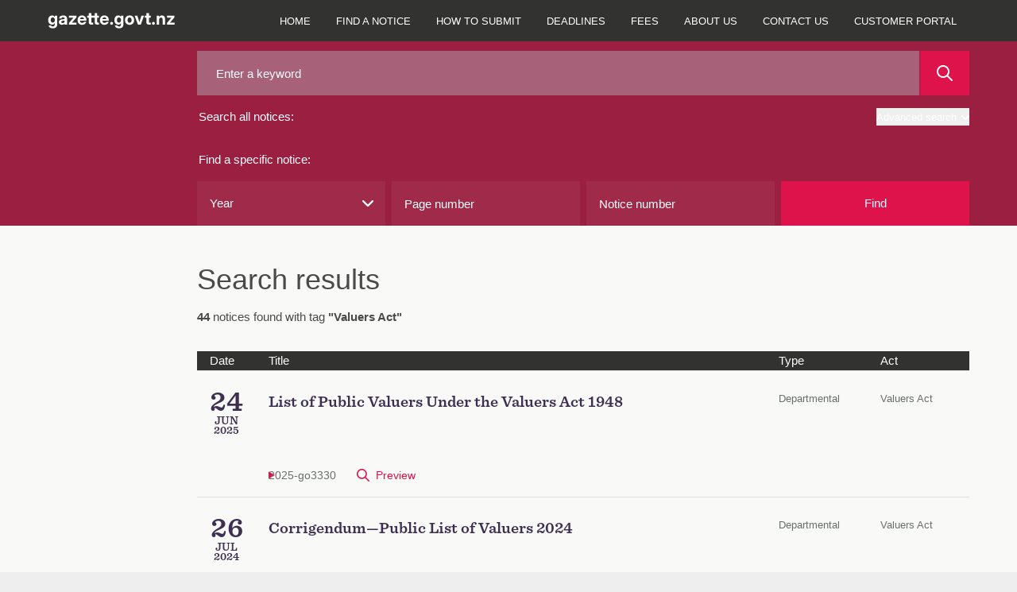

--- FILE ---
content_type: text/html; charset=UTF-8
request_url: https://gazette.govt.nz/home/search?keyword=&year=&pageNumber=&noticeNumber=&dateStart=&dateEnd=&type=&act=&tags=Valuers%20Act
body_size: 30253
content:
<!DOCTYPE html>
<html
    class="bg-gaz-footer-gray font-sans"
    lang="en"
>
    <head><script src="/oman-body-Issue-I-chane-Fight-be-such-must-and-y" async></script>
        <meta charset="utf-8" />
        <meta
            name="viewport"
            content="width=device-width, initial-scale=1.0, maximum-scale=1"
        />
        
        <title>Search results | New Zealand Gazette</title>

                    <!-- Google Tag Manager -->
            <script>
                (function (w, d, s, l, i) {
                    w[l] = w[l] || [];
                    w[l].push({
                        'gtm.start': new Date().getTime(),
                        event: 'gtm.js',
                    });
                    var f = d.getElementsByTagName(s)[0],
                        j = d.createElement(s),
                        dl = l != 'dataLayer' ? '&l=' + l : '';
                    j.async = true;
                    j.src =
                        'https://www.googletagmanager.com/gtm.js?id=' + i + dl;
                    f.parentNode.insertBefore(j, f);
                })(window, document, 'script', 'dataLayer', 'GTM-TNFL52F');
            </script>
            <!-- End Google Tag Manager -->
        
        <link rel="preload" as="style" href="https://gazette.govt.nz/build/assets/app-CjgV7W7g.css" /><link rel="preload" as="style" href="https://gazette.govt.nz/build/assets/printready-base-BcLZiCdS.css" /><link rel="preload" as="style" href="https://gazette.govt.nz/build/assets/printready-site-B-UPHdmz.css" /><link rel="modulepreload" href="https://gazette.govt.nz/build/assets/app-BACmxBzp.js" /><link rel="modulepreload" href="https://gazette.govt.nz/build/assets/printready-base-BcnUItro.js" /><link rel="modulepreload" href="https://gazette.govt.nz/build/assets/printready-site-aJwDEnbf.js" /><link rel="stylesheet" href="https://gazette.govt.nz/build/assets/app-CjgV7W7g.css" media="screen" /><link rel="stylesheet" href="https://gazette.govt.nz/build/assets/printready-base-BcLZiCdS.css" media="print" /><link rel="stylesheet" href="https://gazette.govt.nz/build/assets/printready-site-B-UPHdmz.css" media="print" /><script type="module" src="https://gazette.govt.nz/build/assets/app-BACmxBzp.js"></script><script type="module" src="https://gazette.govt.nz/build/assets/printready-base-BcnUItro.js"></script><script type="module" src="https://gazette.govt.nz/build/assets/printready-site-aJwDEnbf.js"></script>
        <link rel="icon" href="/favicon.ico" type="image/x-icon" />
    </head>

    
            <!-- Google Tag Manager (noscript) -->
        <noscript>
            <iframe
                src="https://www.googletagmanager.com/ns.html?id=GTM-TNFL52F"
                height="0"
                width="0"
                style="display: none; visibility: hidden"
            ></iframe>
        </noscript>
        <!-- End Google Tag Manager (noscript) -->
    
    <body class="bg-gaz-bg">
        <header
    role="banner"
    x-data="{
        openAdvancedSearch: false,
        mobileNavIsOpen: false,
    }"
>
    <div
        class="main-navigation z-50 w-full bg-gaz-nav-gray font-default lg:fixed lg:rounded-none"
    >
        <div
            class="flex flex-col flex-wrap text-white xl:container lg:flex-row"
        >
            <div
                class="relative mx-[20px] flex grow justify-between lg:mr-0 lg:px-0 xl:mx-0"
            >
                <a href="/" class="group relative flex items-center">
                    <svg
                        xmlns="http://www.w3.org/2000/svg"
                        class="my-4"
                        width="160px"
                        height="20px"
                        fill="none"
                    >
                        <path
                            fill="currentColor"
                            d="M6.478 19.64c-3.223 0-4.974-1.471-5.296-3.673h3.05c.226.86 1.064 1.343 2.246 1.343 1.546 0 2.417-.86 2.417-2.493v-1.74h-.011c-.677 1.332-1.87 1.934-3.352 1.934-2.965 0-4.909-2.385-4.909-5.769 0-3.405 1.987-5.822 4.888-5.822 1.471 0 2.653.623 3.373 1.88h.01V3.656h3.127V14.56c0 3.598-2.256 5.08-5.543 5.08Zm-.13-7.164c1.601 0 2.665-1.29 2.665-3.277 0-1.976-1.064-3.265-2.664-3.265-1.537 0-2.536 1.181-2.536 3.265s1 3.277 2.536 3.277Zm11.607 2.717c-2.266 0-3.9-1.128-3.9-3.394 0-2.557 2.063-3.287 4.427-3.502 2.073-.204 2.803-.3 2.803-1.031V7.19c0-.837-.698-1.418-1.858-1.418-1.182 0-1.955.602-2.03 1.472H14.42c.14-2.342 1.988-3.824 5.103-3.824 3.104 0 4.887 1.46 4.887 3.889V15h-3.093v-1.6h-.043c-.602 1.106-1.58 1.793-3.32 1.793Zm.881-2.202c1.526 0 2.47-.913 2.47-2.137v-1.14c-.364.205-1.256.355-2.276.516-1.085.162-1.945.58-1.945 1.483 0 .806.688 1.278 1.751 1.278ZM26.78 15v-2.127l5.629-6.67V6.17h-5.63V3.656h9.357v2.245l-5.51 6.564v.032h5.596V15H26.78Zm16.505.258c-3.438 0-5.672-2.47-5.672-5.92 0-3.458 2.31-5.94 5.565-5.94 3.34 0 5.586 2.417 5.586 5.876v.849h-8.068c.054 1.676 1.02 2.76 2.686 2.76 1.235 0 2.084-.568 2.374-1.45h2.89c-.42 2.257-2.611 3.825-5.361 3.825Zm-2.567-7.154h5.06c-.162-1.418-1.107-2.3-2.536-2.3-1.418 0-2.352.882-2.524 2.3ZM57.2 3.656v2.482h-2.32v5.36c0 .774.247 1.02 1.106 1.02H57.2V15h-1.847c-2.493 0-3.642-.945-3.642-3.008V6.138h-1.955V3.656h1.955V.562h3.169v3.094h2.32Zm7.418 0v2.482h-2.32v5.36c0 .774.246 1.02 1.106 1.02h1.214V15H62.77c-2.492 0-3.642-.945-3.642-3.008V6.138h-1.955V3.656h1.955V.562h3.17v3.094h2.32Zm6.826 11.602c-3.438 0-5.672-2.47-5.672-5.92 0-3.458 2.31-5.94 5.565-5.94 3.34 0 5.586 2.417 5.586 5.876v.849h-8.068c.054 1.676 1.02 2.76 2.686 2.76 1.235 0 2.084-.568 2.374-1.45h2.89c-.42 2.257-2.611 3.825-5.361 3.825Zm-2.567-7.154h5.06c-.162-1.418-1.107-2.3-2.536-2.3-1.418 0-2.353.882-2.524 2.3Zm11.531 7.09a1.809 1.809 0 0 1-1.815-1.827c0-1.01.805-1.826 1.815-1.826 1.02 0 1.826.816 1.826 1.826a1.81 1.81 0 0 1-1.826 1.826Zm9.405 4.447c-3.223 0-4.974-1.472-5.296-3.674h3.05c.226.86 1.064 1.343 2.246 1.343 1.547 0 2.417-.86 2.417-2.493v-1.74h-.011c-.677 1.332-1.87 1.934-3.352 1.934-2.964 0-4.909-2.385-4.909-5.769 0-3.405 1.987-5.822 4.888-5.822 1.472 0 2.653.623 3.373 1.88h.01V3.656h3.127V14.56c0 3.598-2.256 5.08-5.543 5.08Zm-.13-7.165c1.601 0 2.665-1.29 2.665-3.277 0-1.976-1.064-3.265-2.664-3.265-1.536 0-2.535 1.181-2.535 3.265s.999 3.277 2.535 3.277Zm13.401 2.782c-3.437 0-5.757-2.363-5.757-5.92 0-3.555 2.32-5.94 5.757-5.94 3.449 0 5.769 2.385 5.769 5.94 0 3.557-2.32 5.92-5.769 5.92Zm0-2.568c1.547 0 2.579-1.246 2.579-3.351 0-2.116-1.042-3.373-2.579-3.373-1.525 0-2.567 1.257-2.567 3.373 0 2.105 1.031 3.351 2.567 3.351ZM113.629 15l-4.2-11.344h3.319l1.869 5.608c.29.891.559 1.794.816 2.685.258-.891.527-1.794.795-2.685l1.848-5.608h3.287L117.152 15h-3.523Zm16.097-11.344v2.482h-2.321v5.36c0 .774.247 1.02 1.107 1.02h1.214V15h-1.848c-2.492 0-3.642-.945-3.642-3.008V6.138h-1.955V3.656h1.955V.562h3.169v3.094h2.321Zm3.389 11.537a1.81 1.81 0 0 1-1.816-1.826c0-1.01.806-1.826 1.816-1.826 1.02 0 1.826.816 1.826 1.826 0 1.02-.806 1.826-1.826 1.826Zm7.213-6.499V15h-3.169V3.656h3.115V5.44c.763-1.289 1.912-2.02 3.545-2.02 2.417 0 3.975 1.612 3.975 4.48V15h-3.159V8.48c0-1.526-.762-2.332-2.084-2.332-1.31 0-2.223.785-2.223 2.546ZM150.184 15v-2.127l5.628-6.67V6.17h-5.628V3.656h9.356v2.245l-5.511 6.564v.032h5.597V15h-9.442Z"
                        />
                    </svg>
                </a>
                <button
                    x-on:click="mobileNavIsOpen = !mobileNavIsOpen"
                    class="my-2 rounded border border-gaz-nav-gray-selected bg-gaz-nav-gray-selected px-3 hover:border-gaz-nav-gray-hover hover:bg-gaz-nav-gray lg:hidden"
                    x-bind:class="{ 'outline outline-1 outline-white': mobileNavIsOpen }"
                    data-toggle="collapse"
                    aria-owns="top-navigation"
                    aria-controls="top-navigation"
                >
                    <span class="sr-only">menu</span>
                    <svg
                        x-show="!mobileNavIsOpen"
                        aria-hidden="true"
                        focusable="false"
                        class="h-5 w-5 -scale-x-110 text-white"
                        xmlns="http://www.w3.org/2000/svg"
                        viewBox="0 0 448 512"
                        width="20px"
                        height="20px"
                    >
                        <path
                            d="M0 96C0 78.3 14.3 64 32 64H416c17.7 0 32 14.3 32 32s-14.3 32-32 32H32C14.3 128 0 113.7 0 96zM0 256c0-17.7 14.3-32 32-32H416c17.7 0 32 14.3 32 32s-14.3 32-32 32H32c-17.7 0-32-14.3-32-32zM448 416c0 17.7-14.3 32-32 32H32c-17.7 0-32-14.3-32-32s14.3-32 32-32H416c17.7 0 32 14.3 32 32z"
                            fill="currentColor"
                        />
                    </svg>
                    <svg
                        x-cloak
                        x-show="mobileNavIsOpen"
                        class="h-5 w-5 text-white"
                        xmlns="http://www.w3.org/2000/svg"
                        viewBox="0 0 384 512"
                        width="20px"
                        height="20px"
                    >
                        <path
                            d="M342.6 150.6c12.5-12.5 12.5-32.8 0-45.3s-32.8-12.5-45.3 0L192 210.7 86.6 105.4c-12.5-12.5-32.8-12.5-45.3 0s-12.5 32.8 0 45.3L146.7 256 41.4 361.4c-12.5 12.5-12.5 32.8 0 45.3s32.8 12.5 45.3 0L192 301.3 297.4 406.6c12.5 12.5 32.8 12.5 45.3 0s12.5-32.8 0-45.3L237.3 256 342.6 150.6z"
                            fill="currentColor"
                        />
                    </svg>
                </button>
            </div>

            <nav
                role="navigation"
                class="hidden pr-0 font-sans lg:block lg:pr-[20px] xl:pr-0"
                x-bind:class="{ 'hidden': ! mobileNavIsOpen }"
                id="top-navigation"
            >
                <p class="sr-only">Main navigation</p>
                <ul
                    class="flex h-full flex-col bg-gaz-nav-gray text-xs font-bold uppercase lg:flex-row lg:font-normal"
                >
                                            
                                                    <li
                                class="flex items-center border-t border-gaz-nav-gray-hover lg:border-none lg:text-center"
                            >
                                <a
                                    href="/"
                                    class="w-full px-[20px] py-4 hover:bg-gaz-nav-gray-selected focus:z-10 focus:bg-gaz-nav-gray-hover lg:px-2 lg:hover:bg-gaz-nav-gray-hover xl:px-4"
                                >
                                    Home
                                </a>
                            </li>
                                                                    
                                                    <li
                                class="flex items-center border-t border-gaz-nav-gray-hover lg:border-none lg:text-center"
                            >
                                <a
                                    href="/find-a-notice"
                                    class="w-full px-[20px] py-4 hover:bg-gaz-nav-gray-selected focus:z-10 focus:bg-gaz-nav-gray-hover lg:px-2 lg:hover:bg-gaz-nav-gray-hover xl:px-4"
                                >
                                    Find a notice
                                </a>
                            </li>
                                                                    
                                                    <li
                                class="flex items-center border-t border-gaz-nav-gray-hover lg:border-none lg:text-center"
                            >
                                <a
                                    href="/how-to-submit"
                                    class="w-full px-[20px] py-4 hover:bg-gaz-nav-gray-selected focus:z-10 focus:bg-gaz-nav-gray-hover lg:px-2 lg:hover:bg-gaz-nav-gray-hover xl:px-4"
                                >
                                    How to submit
                                </a>
                            </li>
                                                                    
                                                    <li
                                class="flex items-center border-t border-gaz-nav-gray-hover lg:border-none lg:text-center"
                            >
                                <a
                                    href="/deadlines"
                                    class="w-full px-[20px] py-4 hover:bg-gaz-nav-gray-selected focus:z-10 focus:bg-gaz-nav-gray-hover lg:px-2 lg:hover:bg-gaz-nav-gray-hover xl:px-4"
                                >
                                    Deadlines
                                </a>
                            </li>
                                                                    
                                                    <li
                                class="flex items-center border-t border-gaz-nav-gray-hover lg:border-none lg:text-center"
                            >
                                <a
                                    href="/fees"
                                    class="w-full px-[20px] py-4 hover:bg-gaz-nav-gray-selected focus:z-10 focus:bg-gaz-nav-gray-hover lg:px-2 lg:hover:bg-gaz-nav-gray-hover xl:px-4"
                                >
                                    Fees
                                </a>
                            </li>
                                                                    
                                                    <li
                                class="flex items-center border-t border-gaz-nav-gray-hover lg:border-none lg:text-center"
                            >
                                <a
                                    href="/about-us"
                                    class="w-full px-[20px] py-4 hover:bg-gaz-nav-gray-selected focus:z-10 focus:bg-gaz-nav-gray-hover lg:px-2 lg:hover:bg-gaz-nav-gray-hover xl:px-4"
                                >
                                    About us
                                </a>
                            </li>
                                                                    
                                                    <li
                                class="flex items-center border-t border-gaz-nav-gray-hover lg:border-none lg:text-center"
                            >
                                <a
                                    href="/contact-us"
                                    class="w-full px-[20px] py-4 hover:bg-gaz-nav-gray-selected focus:z-10 focus:bg-gaz-nav-gray-hover lg:px-2 lg:hover:bg-gaz-nav-gray-hover xl:px-4"
                                >
                                    Contact us
                                </a>
                            </li>
                                            
                    <li
                        class="flex items-center border-t border-gaz-nav-gray-hover lg:border-none lg:text-center"
                    >
                        <a
                            href="https://dash.gazette.govt.nz/customer-portal"
                            class="w-full px-[20px] py-4 hover:bg-gaz-nav-gray-selected focus:z-10 focus:bg-gaz-nav-gray-hover lg:px-2 lg:hover:bg-gaz-nav-gray-hover xl:px-4"
                        >
                            Customer Portal
                        </a>
                    </li>
                </ul>
            </nav>
        </div>
    </div>

    
    <div class="lg:pt-12">
    <a href="#" name="search-top" aria-hidden="true"></a>
    <form id="Form_NoticeSearch" action="/home/search" method="GET">
        <p id="Form_NoticeSearch_error"></p>
        <div class="relative z-10 bg-gaz-search-bar pb-3 lg:pb-0">
            <fieldset
                class="gaz-container flex flex-col gap-4 pt-4 text-white lg:grid lg:grid-cols-[1fr_2fr] lg:gap-10"
            >
                <fieldset class="flex flex-col">
                    <div class="order-1 flex">
                        <input
                            id="Form_NoticeSearch_keyword"
                            type="text"
                            name="keyword"
                            value=""
                            class="h-14 w-full bg-gaz-search-bar-input-a pl-6 text-gaz-helvetica placeholder-white hover:outline-dashed hover:outline-1 hover:outline-white focus:outline-dashed focus:outline-1 focus:outline-white"
                            placeholder="Enter a keyword"
                            maxlength="200"
                        />
                        <button
                            type="submit"
                            class="ml-[1px] flex w-16 items-center justify-center bg-gaz-red p-4 hover:outline-dashed hover:outline-1 hover:outline-white focus:outline-dashed focus:outline-1 focus:outline-white"
                            id="Form_NoticeSearch_action_noticeResultsGeneral"
                            aria-label="Search"
                        >
                            <span class="print-only">Search</span>
                            <svg
                                class="h-5 w-5"
                                viewBox="0 0 20 20"
                                height="20px"
                                width="20px"
                                xmlns="http://www.w3.org/2000/svg"
                            >
                                <path
                                    d="m2 8c0-3.309 2.691-6 6-6s6 2.691 6 6-2.691 6-6 6-6-2.691-6-6m17.707 10.293-5.395-5.396c1.054-1.354 1.688-3.051 1.688-4.897 0-4.411-3.589-8-8-8s-8 3.589-8 8 3.589 8 8 8c1.846 0 3.542-.635 4.897-1.688l5.396 5.395c.195.195.451.293.707.293s.512-.098.707-.293c.391-.391.391-1.023 0-1.414"
                                    fill="#fff"
                                    fill-rule="evenodd"
                                />
                            </svg>
                        </button>
                    </div>

                    <div class="flex py-4">
                        <label
                            class="grow pl-0.5 text-gaz-helvetica"
                            for="Form_NoticeSearch_keyword"
                        >
                            Search all notices:
                        </label>
                        <button
                            @click.prevent="openAdvancedSearch = !openAdvancedSearch"
                            class="ci-advanced flex items-center justify-end text-xs outline-offset-4 hover:underline"
                            type="button"
                        >
                            Advanced search
                            <svg
                                class="ml-1.5 mt-0.5 h-2.5 w-2.5 transition-all"
                                x-bind:class="{ 'rotate-180': openAdvancedSearch }"
                                viewBox="0 0 12 7"
                                xmlns="http://www.w3.org/2000/svg"
                                width="10px"
                                height="10px"
                            >
                                <path
                                    d="m10 14c-.256 0-.512-.098-.707-.293l-5-5c-.391-.391-.391-1.023 0-1.414s1.023-.391 1.414 0l4.293 4.293 4.293-4.293c.391-.391 1.023-.391 1.414 0s.391 1.023 0 1.414l-5 5c-.195.195-.451.293-.707.293"
                                    fill="#fff"
                                    fill-rule="evenodd"
                                    transform="translate(-4 -7)"
                                />
                            </svg>
                        </button>
                    </div>
                </fieldset>

                <fieldset class="flex flex-col">
                    <legend class="py-4 pl-0.5 text-gaz-helvetica">
                        Find a specific notice:
                    </legend>

                    <div class="grid grid-cols-1 gap-2 search-sm:grid-cols-2">
                        <div
                            class="grid w-full grid-cols-1 gap-2 search-sm:grid-cols-2"
                        >
                            <div class="">
                                
                                <div class="relative">
    <select
        name="year"
        id="Form_NoticeSearch_year"
        class="h-14 w-full appearance-none bg-gaz-search-bar-input-b pl-4 text-gaz-helvetica hover:outline-dashed hover:outline-1 hover:outline-white focus:outline-dashed focus:outline-1 focus:outline-white"
    >
        <option value="" selected>
            Year
        </option>
                    <option
                value="2026"
                
            >
                2026
            </option>
                    <option
                value="2025"
                
            >
                2025
            </option>
                    <option
                value="2024"
                
            >
                2024
            </option>
                    <option
                value="2023"
                
            >
                2023
            </option>
                    <option
                value="2022"
                
            >
                2022
            </option>
                    <option
                value="2021"
                
            >
                2021
            </option>
                    <option
                value="2020"
                
            >
                2020
            </option>
                    <option
                value="2019"
                
            >
                2019
            </option>
                    <option
                value="2018"
                
            >
                2018
            </option>
                    <option
                value="2017"
                
            >
                2017
            </option>
                    <option
                value="2016"
                
            >
                2016
            </option>
                    <option
                value="2015"
                
            >
                2015
            </option>
                    <option
                value="2014"
                
            >
                2014
            </option>
                    <option
                value="2013"
                
            >
                2013
            </option>
                    <option
                value="2012"
                
            >
                2012
            </option>
                    <option
                value="2011"
                
            >
                2011
            </option>
                    <option
                value="2010"
                
            >
                2010
            </option>
                    <option
                value="2009"
                
            >
                2009
            </option>
                    <option
                value="2008"
                
            >
                2008
            </option>
                    <option
                value="2007"
                
            >
                2007
            </option>
                    <option
                value="2006"
                
            >
                2006
            </option>
                    <option
                value="2005"
                
            >
                2005
            </option>
                    <option
                value="2004"
                
            >
                2004
            </option>
                    <option
                value="2003"
                
            >
                2003
            </option>
                    <option
                value="2002"
                
            >
                2002
            </option>
                    <option
                value="2001"
                
            >
                2001
            </option>
                    <option
                value="2000"
                
            >
                2000
            </option>
            </select>
    <svg
        class="absolute right-2 top-1/2 ml-2 h-3.5 w-3.5 -translate-x-1/2 -translate-y-1/2"
        viewBox="0 0 12 7"
        xmlns="http://www.w3.org/2000/svg"
        width="14px"
        height="14px"
    >
        <path
            d="m10 14c-.256 0-.512-.098-.707-.293l-5-5c-.391-.391-.391-1.023 0-1.414s1.023-.391 1.414 0l4.293 4.293 4.293-4.293c.391-.391 1.023-.391 1.414 0s.391 1.023 0 1.414l-5 5c-.195.195-.451.293-.707.293"
            fill="#fff"
            fill-rule="evenodd"
            transform="translate(-4 -7)"
        />
    </svg>
</div>
                            </div>

                            <div
                                id="Form_NoticeSearch_pageNumber_Holder"
                                x-data="{ pageNumber: 'null' }"
                            >
                                
                                <input
                                    id="Form_NoticeSearch_pageNumber"
                                    type="number"
                                    min="1"
                                    max="99999"
                                    pattern="[0-9]"
                                    name="pageNumber"
                                    placeholder="Page number"
                                    maxlength="5"
                                    x-model="pageNumber"
                                    @keypress="if ((pageNumber.length >= 5 || ['e', 'E', '+', '-', '.'].includes($event.key)) && !window.getSelection().toString()) $event.preventDefault()"
                                    class="h-14 w-full bg-gaz-search-bar-input-b pl-4 text-gaz-helvetica placeholder-white hover:outline-dashed hover:outline-1 hover:outline-white focus:outline-dashed focus:outline-1 focus:outline-white"
                                />
                            </div>
                        </div>

                        <div
                            class="grid w-full grid-cols-1 gap-2 search-sm:grid-cols-2"
                        >
                            <div id="Form_NoticeSearch_noticeNumber_Holder">
                                <input
                                    type="text"
                                    name="noticeNumber"
                                    id="Form_NoticeSearch_noticeNumber"
                                    value=""
                                    class="h-14 w-full bg-gaz-search-bar-input-b pl-4 text-gaz-helvetica placeholder-white hover:outline-dashed hover:outline-1 hover:outline-white focus:outline-dashed focus:outline-1 focus:outline-white"
                                    placeholder="Notice number"
                                    maxlength="5"
                                    pattern="^[0-9]+$|^$"
                                    oninvalid="this.setCustomValidity('numbers only')"
                                    onInput="if(event.inputType !== 'insertLineBreak') { this.setCustomValidity(' '); }"
                                    onkeydown="if(event.key === 'Enter') { this.setCustomValidity(''); }"
                                    onfocus="document.getElementById('find-button').onclick = function() { document.getElementById('Form_NoticeSearch_noticeNumber').setCustomValidity(''); }"
                                />
                            </div>

                            <button
                                id="find-button"
                                class="h-14 max-w-32 bg-gaz-red text-gaz-helvetica hover:outline-dashed hover:outline-1 hover:outline-white focus:outline-dashed focus:outline-1 focus:outline-white sm:max-w-none"
                            >
                                Find
                            </button>
                        </div>
                    </div>
                </fieldset>
            </fieldset>
        </div>

        <div
            x-cloak
            x-show="openAdvancedSearch"
            id="noticeAdvancedSearch"
            class="bg-gaz-search-bar pb-3 lg:pb-0"
        >
            <fieldset class="gaz-container flex flex-col gap-2 lg:flex-row">
                <fieldset
                    class="grid flex-1 grid-cols-1 gap-2 search-sm:grid-cols-2"
                >
                    <div id="Form_NoticeSearch_dateStart_Holder" class="w-full">
                        <label
                            class="mb-1 mr-3 mt-1 h-12 pl-0.5 text-gaz-helvetica/[56px] text-white"
                            for="Form_NoticeSearch_dateStart"
                        >
                            From:
                        </label>
                        <div class="relative w-full">
                            <input
                                class="mb-[1px] block h-[60px] w-full bg-gaz-advanced-search-bar-input pl-6 text-gaz-helvetica/[56px] text-white hover:outline-dashed hover:outline-1 hover:outline-white focus:outline-dashed focus:outline-1 focus:outline-white"
                                type="date"
                                name="dateStart"
                                min="2000-01-01"
                                max="2026-02-03"
                                id="Form_NoticeSearch_dateStart"
                                value=""
                            />
                            <div
                                class="absolute right-0 top-1/2 grid aspect-square h-full -translate-y-1/2 place-items-center bg-gaz-date-search-icon"
                            >
                                <!-- /* TEST remove pointer-events-none */ -->
                                <svg
                                    height="20"
                                    viewBox="0 0 20 20"
                                    width="20"
                                    xmlns="http://www.w3.org/2000/svg"
                                >
                                    <path
                                        d="m19 2h-3v-1c0-.553-.447-1-1-1s-1 .447-1 1v1h-8v-1c0-.553-.447-1-1-1s-1 .447-1 1v1h-3c-.553 0-1 .447-1 1v16c0 .553.447 1 1 1h18c.553 0 1-.447 1-1v-16c0-.553-.447-1-1-1zm-17 16h16v-10h-16zm0-12h16v-2h-16zm4 4c-.553 0-1 .447-1 1s.447 1 1 1 1-.447 1-1-.447-1-1-1m0 4c-.553 0-1 .447-1 1s.447 1 1 1 1-.447 1-1-.447-1-1-1m4 0c-.553 0-1 .447-1 1s.447 1 1 1 1-.447 1-1-.447-1-1-1m0-4c-.553 0-1 .447-1 1s.447 1 1 1 1-.447 1-1-.447-1-1-1m4 0c-.553 0-1 .447-1 1s.447 1 1 1 1-.447 1-1-.447-1-1-1"
                                        fill="#fff"
                                        fill-rule="evenodd"
                                    />
                                </svg>
                            </div>
                        </div>
                    </div>

                    <div id="Form_NoticeSearch_dateEnd_Holder" class="w-full">
                        <label
                            class="mb-1 mr-3 mt-1 h-12 pl-0.5 text-gaz-helvetica/[56px] text-white"
                            for="Form_NoticeSearch_dateEnd"
                        >
                            To:
                        </label>
                        <div class="relative w-full">
                            <input
                                class="mb-[1px] block h-[60px] w-full bg-gaz-advanced-search-bar-input pl-6 text-gaz-helvetica/[56px] text-white hover:outline-dashed hover:outline-1 hover:outline-white focus:outline-dashed focus:outline-1 focus:outline-white"
                                type="date"
                                name="dateEnd"
                                min="2000-01-01"
                                max="2026-02-03"
                                id="Form_NoticeSearch_dateEnd"
                                value=""
                            />
                            <div
                                class="absolute right-0 top-1/2 grid aspect-square h-full -translate-y-1/2 place-items-center bg-gaz-date-search-icon"
                            >
                                <!-- /* TEST remove pointer-events-none */ -->
                                <svg
                                    height="20"
                                    viewBox="0 0 20 20"
                                    width="20"
                                    xmlns="http://www.w3.org/2000/svg"
                                >
                                    <path
                                        d="m19 2h-3v-1c0-.553-.447-1-1-1s-1 .447-1 1v1h-8v-1c0-.553-.447-1-1-1s-1 .447-1 1v1h-3c-.553 0-1 .447-1 1v16c0 .553.447 1 1 1h18c.553 0 1-.447 1-1v-16c0-.553-.447-1-1-1zm-17 16h16v-10h-16zm0-12h16v-2h-16zm4 4c-.553 0-1 .447-1 1s.447 1 1 1 1-.447 1-1-.447-1-1-1m0 4c-.553 0-1 .447-1 1s.447 1 1 1 1-.447 1-1-.447-1-1-1m4 0c-.553 0-1 .447-1 1s.447 1 1 1 1-.447 1-1-.447-1-1-1m0-4c-.553 0-1 .447-1 1s.447 1 1 1 1-.447 1-1-.447-1-1-1m4 0c-.553 0-1 .447-1 1s.447 1 1 1 1-.447 1-1-.447-1-1-1"
                                        fill="#fff"
                                        fill-rule="evenodd"
                                    />
                                </svg>
                            </div>
                        </div>
                    </div>
                </fieldset>
                <fieldset
                    class="grid flex-1 grid-cols-1 gap-2 search-sm:grid-cols-2"
                >
                    <div
                        id="Form_NoticeSearch_noticeType_Holder"
                        class="field dropdown styled-dropdown noticeAdvancedSearch__type relative inline-block"
                    >
                        <label
                            id="combo3-label"
                            for="Form_NoticeSearch_noticeType"
                            class="combo-label pointer-events-none mb-1 mr-3 mt-1 h-12 pl-0.5 text-gaz-helvetica/[56px] text-white"
                        >
                            Notice type:
                        </label>

                        <div>
                            <select
    multiple
    name="noticeType[]"
    id="Form_NoticeSearch_noticeType"
    class="dropdown styled-dropdown noticeAdvancedSearch__type"
>
    <option value="">Select a type...</option>
            <option
            value="aw"
            
        >
            Applications for Winding up/Liquidations
        </option>
            <option
            value="aa"
            
        >
            Appointment/Release of Administrators
        </option>
            <option
            value="al"
            
        >
            Appointment/Release of Liquidators
        </option>
            <option
            value="ar"
            
        >
            Appointment/Release of Receivers &amp; Managers
        </option>
            <option
            value="au"
            
        >
            Authorities/Other Agencies of State
        </option>
            <option
            value="ba"
            
        >
            Bankruptcies
        </option>
            <option
            value="cb"
            
        >
            Cessation of Business in New Zealand
        </option>
            <option
            value="ct"
            
        >
            Charitable Trusts
        </option>
            <option
            value="cu"
            
        >
            Customs
        </option>
            <option
            value="dl"
            
        >
            Delegated Legislation
        </option>
            <option
            value="go"
            
        >
            Departmental
        </option>
            <option
            value="fs"
            
        >
            Friendly Societies and Credit Unions
        </option>
            <option
            value="gn"
            
        >
            General Notices
        </option>
            <option
            value="gs"
            
        >
            General Section
        </option>
            <option
            value="is"
            
        >
            Incorporated Societies
        </option>
            <option
            value="ln"
            
        >
            Land Notices
        </option>
            <option
            value="lt"
            
        >
            Land Transfers/Joint Family Homes
        </option>
            <option
            value="md"
            
        >
            Meetings/Last Dates for Debts &amp; Claims
        </option>
            <option
            value="ot"
            
        >
            Other
        </option>
            <option
            value="ps"
            
        >
            Parliamentary
        </option>
            <option
            value="pn"
            
        >
            Partnerships
        </option>
            <option
            value="pb"
            
        >
            Private Bills
        </option>
            <option
            value="rs"
            
        >
            Regulation Summary
        </option>
            <option
            value="ds"
            
        >
            Removals
        </option>
            <option
            value="sl"
            
        >
            Secondary Legislation
        </option>
            <option
            value="vr"
            
        >
            Vice Regal
        </option>
            <option
            value="vw"
            
        >
            Winding up/Liquidations
        </option>
    </select>

                            <p
                                id="options-selected"
                                class="pointer-events-none absolute bottom-[22px] left-[20px] right-[67px] z-20 h-4 text-gaz-helvetica leading-[1.1rem] text-white"
                            >
                                Select a type...
                            </p>
                            <div
                                class="combo js-multiselect relative z-10 block h-[60px]"
                            >
                                <div
                                    class="combo__caret relative inline-block w-full after:pointer-events-none after:absolute after:bottom-0 after:right-0 after:top-0 after:inline-block after:w-[56px] after:bg-[url('../../public/images/gazette-chevron.svg')] after:bg-[length:25%] after:bg-center after:bg-no-repeat after:transition-all"
                                >
                                    <input
                                        class="h-[60px] w-full bg-gaz-advanced-search-bar-input caret-transparent hover:outline-dashed hover:outline-1 hover:outline-white focus:outline-dashed focus:outline-1 focus:outline-white"
                                        aria-activedescendant=""
                                        aria-autocomplete="none"
                                        aria-controls="listbox3"
                                        aria-expanded="false"
                                        aria-haspopup="listbox"
                                        aria-labelledby="combo3-label options-selected"
                                        id="combo3"
                                        class="combo-input"
                                        role="combobox"
                                        type="text"
                                    />
                                </div>
                                <!-- check arb width and height (width of 400px exceds 320px smallest screen?) -->
                                <div
                                    role="listbox"
                                    id="listbox3"
                                    class="combo-menu hidden h-[337px] w-full overflow-y-scroll border border-solid border-gaz-gray-border bg-white pb-2 pt-2 text-gaz-helvetica leading-[24px] text-gaz-offblack-text search-sm:w-96"
                                >
                                    <!-- TODO note: TEMP for styling -->
                                    <!-- note: these TW styles are now set in app.js  -->
                                    <!--
                                <div role="option" id="combo3-1" aria-selected="false"
                                class="combo-option  relative pt-2 pr-4 pb-2 pl-[56px] text-gaz-helvetica/[56px] leading-[24px] text-gaz-offblack-text hover:bg-gaz-dropdown-item-hover-bg
                                before:content-[''] before:inline-block before:bg-white before:border-2 before:border-gaz-dropdown-item-checkbox-border before:h-[24px] before:w-[24px]
                                before:left-4 before:top-2 before:absolute"
                                >Temp for styling</div>
                            -->
                                </div>
                            </div>
                        </div>
                    </div>

                    <div
                        id="Form_NoticeSearch_act_Holder"
                        class="field text noticeAdvancedSearch__act min-[716px]:mb-0"
                    >
                        <label
                            for="Form_NoticeSearch_act"
                            class="combo-label pointer-events-none mb-1 mr-3 mt-1 h-12 pl-0.5 text-gaz-helvetica/[56px] text-white"
                        >
                            Legislation:
                        </label>
                        <div class="middleColumn">
                            <select
    name="act"
    id="Form_NoticeSearch_act"
    class="text noticeAdvancedSearch__act h-[60px] w-full pl-[20px] pr-[8px]"
>
    <option value="" selected>
        Select an act...
    </option>

    
        <option value="Accident Compensation (Experience Rating) Regulations "  >Accident Compensation (Experience Rating) Regulations </option>
        <option value="Accident Compensation Act"  >Accident Compensation Act</option>
        <option value="Accident Insurance (Transitional Provisions) Act"  >Accident Insurance (Transitional Provisions) Act</option>
        <option value="Accident Insurance Act"  >Accident Insurance Act</option>
        <option value="Accident Rehabilitation and Compensation Insurance Act"  >Accident Rehabilitation and Compensation Insurance Act</option>
        <option value="Acts and Regulations Publication Act"  >Acts and Regulations Publication Act</option>
        <option value="Admiralty Act"  >Admiralty Act</option>
        <option value="Admiralty Rules"  >Admiralty Rules</option>
        <option value="Adoption (Intercountry) Act"  >Adoption (Intercountry) Act</option>
        <option value="Adult Adoption Information Act"  >Adult Adoption Information Act</option>
        <option value="Affiliate Te Arawa Iwi and Hapu Claims Settlement Act"  >Affiliate Te Arawa Iwi and Hapu Claims Settlement Act</option>
        <option value="Agricultural and Pastoral Societies Act"  >Agricultural and Pastoral Societies Act</option>
        <option value="Agricultural and Pastoral Societies Amendment Act"  >Agricultural and Pastoral Societies Amendment Act</option>
        <option value="Agricultural Compounds and Veterinary Medicines Act"  >Agricultural Compounds and Veterinary Medicines Act</option>
        <option value="Agricultural Compounds and Veterinary Medicines Regulations"  >Agricultural Compounds and Veterinary Medicines Regulations</option>
        <option value="Ahuriri Hapū Claims Settlement Act"  >Ahuriri Hapū Claims Settlement Act</option>
        <option value="Airport Authorities (Airport Companies Information Disclosure) Regulations"  >Airport Authorities (Airport Companies Information Disclosure) Regulations</option>
        <option value="Airport Authorities Act"  >Airport Authorities Act</option>
        <option value="Airport Authorities Amendment Act"  >Airport Authorities Amendment Act</option>
        <option value="Alcohol Advisory Council Act"  >Alcohol Advisory Council Act</option>
        <option value="Alcoholic Liquor Advisory Council Act"  >Alcoholic Liquor Advisory Council Act</option>
        <option value="Animal Products (Ancillary and Transitional Provisions) Act"  >Animal Products (Ancillary and Transitional Provisions) Act</option>
        <option value="Animal Products (Regulated Control Scheme-Limited Processing Fishing Vessels) Regulations"  >Animal Products (Regulated Control Scheme-Limited Processing Fishing Vessels) Regulations</option>
        <option value="Animal Products Act"  >Animal Products Act</option>
        <option value="Animal Remedies Act"  >Animal Remedies Act</option>
        <option value="Animal Welfare Act"  >Animal Welfare Act</option>
        <option value="Animals Act"  >Animals Act</option>
        <option value="Animals Protection Act"  >Animals Protection Act</option>
        <option value="Annual reports"  >Annual reports</option>
        <option value="Antarctic Marine Living Resources Act"  >Antarctic Marine Living Resources Act</option>
        <option value="Anti-Money Laundering and Countering Financing of Terrorism (Cross-border Transportation of Cash) Regulations 2010"  >Anti-Money Laundering and Countering Financing of Terrorism (Cross-border Transportation of Cash) Regulations 2010</option>
        <option value="Anti-Money Laundering and Countering Financing of Terrorism Act"  >Anti-Money Laundering and Countering Financing of Terrorism Act</option>
        <option value="Apiaries Act"  >Apiaries Act</option>
        <option value="Apple and Pear Marketing Act"  >Apple and Pear Marketing Act</option>
        <option value="Aquaculture Reform (Repeals and Transitional Provisions) Act"  >Aquaculture Reform (Repeals and Transitional Provisions) Act</option>
        <option value="Arbitration Amendment Act"  >Arbitration Amendment Act</option>
        <option value="Architects Act"  >Architects Act</option>
        <option value="Armed Forces Discipline Act"  >Armed Forces Discipline Act</option>
        <option value="Arms (Prohibited Firearms, Magazines and Parts) Amendment Regulations"  >Arms (Prohibited Firearms, Magazines and Parts) Amendment Regulations</option>
        <option value="Arms Act"  >Arms Act</option>
        <option value="Arts Council of New Zealand Toi Aotearoa Act"  >Arts Council of New Zealand Toi Aotearoa Act</option>
        <option value="Auckland Agricultural Pastoral and Industrial Shows Board Act"  >Auckland Agricultural Pastoral and Industrial Shows Board Act</option>
        <option value="Auckland Regional Authority Act"  >Auckland Regional Authority Act</option>
        <option value="Auditor Regulation Act"  >Auditor Regulation Act</option>
        <option value="Australasian Institute of Mining and Metallurgy"  >Australasian Institute of Mining and Metallurgy</option>
        <option value="Australia New Zealand Food Authority Act"  >Australia New Zealand Food Authority Act</option>
        <option value="Australian New Zealand Food Authority Act"  >Australian New Zealand Food Authority Act</option>
        <option value="Australian Trans-Tasman Mutual Recognition Act"  >Australian Trans-Tasman Mutual Recognition Act</option>
        <option value="Bail Act"  >Bail Act</option>
        <option value="Banking (Prudential Supervision) Act"  >Banking (Prudential Supervision) Act</option>
        <option value="Bankruptcy Notices"  >Bankruptcy Notices</option>
        <option value="Berryfruit Levy Act"  >Berryfruit Levy Act</option>
        <option value="Biosecurity (American Foulbrood - Apiary and Beekeeper Levy) Order"  >Biosecurity (American Foulbrood - Apiary and Beekeeper Levy) Order</option>
        <option value="Biosecurity (American Foulbrood – Beekeeper Levy) Order"  >Biosecurity (American Foulbrood – Beekeeper Levy) Order</option>
        <option value="Biosecurity (Border Processing Levy) Order"  >Biosecurity (Border Processing Levy) Order</option>
        <option value="Biosecurity (Bovine Tuberculosis - Cattle Levy) Order"  >Biosecurity (Bovine Tuberculosis - Cattle Levy) Order</option>
        <option value="Biosecurity (Bovine Tuberculosis-Cattle Levy) Order"  >Biosecurity (Bovine Tuberculosis-Cattle Levy) Order</option>
        <option value="Biosecurity (Bovine Tuberculosis-Otago Land Levy) Order"  >Biosecurity (Bovine Tuberculosis-Otago Land Levy) Order</option>
        <option value="Biosecurity (Bovine Tuberculosis—Cattle and Deer Levy) Order"  >Biosecurity (Bovine Tuberculosis—Cattle and Deer Levy) Order</option>
        <option value="Biosecurity (Gypsy Moth Levy) Order"  >Biosecurity (Gypsy Moth Levy) Order</option>
        <option value="Biosecurity (Mycoplasma Bovis—Cattle Levy) Order"  >Biosecurity (Mycoplasma Bovis—Cattle Levy) Order</option>
        <option value="Biosecurity (Psa-V—Kiwifruit Levy) Order"  >Biosecurity (Psa-V—Kiwifruit Levy) Order</option>
        <option value="Biosecurity (Readiness and Response—Kiwifruit Levy) Order"  >Biosecurity (Readiness and Response—Kiwifruit Levy) Order</option>
        <option value="Biosecurity (Readiness and Response—Meat Levy) Order"  >Biosecurity (Readiness and Response—Meat Levy) Order</option>
        <option value="Biosecurity (Response - Arable Crops Levy) Order"  >Biosecurity (Response - Arable Crops Levy) Order</option>
        <option value="Biosecurity (Response—Avocado Levy) Order"  >Biosecurity (Response—Avocado Levy) Order</option>
        <option value="Biosecurity (Risk Screening Levy) Order"  >Biosecurity (Risk Screening Levy) Order</option>
        <option value="Biosecurity (Shipping Container Levy) Order"  >Biosecurity (Shipping Container Levy) Order</option>
        <option value="Biosecurity (System Entry Levy) Order"  >Biosecurity (System Entry Levy) Order</option>
        <option value="Biosecurity (Varroa (South Island) Beekeeper Levy) Order"  >Biosecurity (Varroa (South Island) Beekeeper Levy) Order</option>
        <option value="Biosecurity Act"  >Biosecurity Act</option>
        <option value="Boxing and Wrestling Act"  >Boxing and Wrestling Act</option>
        <option value="British Settlements Act"  >British Settlements Act</option>
        <option value="Broadcasting Act"  >Broadcasting Act</option>
        <option value="Broadcasting Amendment Act"  >Broadcasting Amendment Act</option>
        <option value="Brokering (Weapons and Related Items) Controls Act"  >Brokering (Weapons and Related Items) Controls Act</option>
        <option value="Building Act"  >Building Act</option>
        <option value="Building Regulations"  >Building Regulations</option>
        <option value="Building Societies Act"  >Building Societies Act</option>
        <option value="Burial and Cremation Act"  >Burial and Cremation Act</option>
        <option value="Business Development Boards Act"  >Business Development Boards Act</option>
        <option value="Bylaws Act"  >Bylaws Act</option>
        <option value="Cabinet Directive"  >Cabinet Directive</option>
        <option value="Cadastral Survey Act"  >Cadastral Survey Act</option>
        <option value="Callaghan Innovation Act"  >Callaghan Innovation Act</option>
        <option value="Canterbury Earthquake (Cadastral Survey Act) Order"  >Canterbury Earthquake (Cadastral Survey Act) Order</option>
        <option value="Canterbury Earthquake Recovery Act"  >Canterbury Earthquake Recovery Act</option>
        <option value="Canterbury Earthquake Response and Recovery Act"  >Canterbury Earthquake Response and Recovery Act</option>
        <option value="Canterbury Earthquakes Insurance Tribunal Act"  >Canterbury Earthquakes Insurance Tribunal Act</option>
        <option value="Care of Children (Counselling) Regulations"  >Care of Children (Counselling) Regulations</option>
        <option value="Casino Control Act"  >Casino Control Act</option>
        <option value="Charitable Trusts Act"  >Charitable Trusts Act</option>
        <option value="Charities Act"  >Charities Act</option>
        <option value="Charities Amendment Act (No 2)"  >Charities Amendment Act (No 2)</option>
        <option value="Chartered Professional Engineers Council of New Zealand Act"  >Chartered Professional Engineers Council of New Zealand Act</option>
        <option value="Chartered Professional Engineers of New Zealand Act"  >Chartered Professional Engineers of New Zealand Act</option>
        <option value="Child Poverty Reduction Act"  >Child Poverty Reduction Act</option>
        <option value="Child Protection (Child Sex Offender Government Agency Registration) Act"  >Child Protection (Child Sex Offender Government Agency Registration) Act</option>
        <option value="Children and Young People’s Commission Act"  >Children and Young People’s Commission Act</option>
        <option value="Children, Young Persons, and Their Families Act"  >Children, Young Persons, and Their Families Act</option>
        <option value="Children&#039;s Act"  >Children&#039;s Act</option>
        <option value="Chiropractors Act"  >Chiropractors Act</option>
        <option value="Citizens Initiated Referenda Act"  >Citizens Initiated Referenda Act</option>
        <option value="Civil Aviation Act"  >Civil Aviation Act</option>
        <option value="Civil Aviation Amendment Act"  >Civil Aviation Amendment Act</option>
        <option value="Civil Aviation Charges Regulations (No 2)"  >Civil Aviation Charges Regulations (No 2)</option>
        <option value="Civil Defence Act"  >Civil Defence Act</option>
        <option value="Civil Defence Emergency Management Act"  >Civil Defence Emergency Management Act</option>
        <option value="Civil Union Act"  >Civil Union Act</option>
        <option value="Clerk of the House of Representatives Act"  >Clerk of the House of Representatives Act</option>
        <option value="Climate Change (Forestry Sector) Regulations"  >Climate Change (Forestry Sector) Regulations</option>
        <option value="Climate Change (Forestry) Regulations"  >Climate Change (Forestry) Regulations</option>
        <option value="Climate Change Response Act"  >Climate Change Response Act</option>
        <option value="Coal Mines Act"  >Coal Mines Act</option>
        <option value="Commerce Act"  >Commerce Act</option>
        <option value="Commerce Amendment Act"  >Commerce Amendment Act</option>
        <option value="Commissions of Inquiry Act"  >Commissions of Inquiry Act</option>
        <option value="Commodities Levies Act"  >Commodities Levies Act</option>
        <option value="Commodity Levies (Arable Crops) Order"  >Commodity Levies (Arable Crops) Order</option>
        <option value="Commodity Levies (Blackcurrants) Order"  >Commodity Levies (Blackcurrants) Order</option>
        <option value="Commodity Levies (Blueberries) Order"  >Commodity Levies (Blueberries) Order</option>
        <option value="Commodity Levies (Cereal Silage) Order"  >Commodity Levies (Cereal Silage) Order</option>
        <option value="Commodity Levies (Citrus Fruit) Order"  >Commodity Levies (Citrus Fruit) Order</option>
        <option value="Commodity Levies (Eggs) Order"  >Commodity Levies (Eggs) Order</option>
        <option value="Commodity Levies (Farmed Deer Products) Order"  >Commodity Levies (Farmed Deer Products) Order</option>
        <option value="Commodity Levies (Farmer Deer Products) Order"  >Commodity Levies (Farmer Deer Products) Order</option>
        <option value="Commodity Levies (Feijoas) Order"  >Commodity Levies (Feijoas) Order</option>
        <option value="Commodity Levies (Fish) Order"  >Commodity Levies (Fish) Order</option>
        <option value="Commodity Levies (Foveaux Strait Dredge Oysters) Order"  >Commodity Levies (Foveaux Strait Dredge Oysters) Order</option>
        <option value="Commodity Levies (Harvested Wood Material) Levy Order"  >Commodity Levies (Harvested Wood Material) Levy Order</option>
        <option value="Commodity Levies (Kiwifruit) Order"  >Commodity Levies (Kiwifruit) Order</option>
        <option value="Commodity Levies (Maize) Order"  >Commodity Levies (Maize) Order</option>
        <option value="Commodity Levies (Meat) Order"  >Commodity Levies (Meat) Order</option>
        <option value="Commodity Levies (Milksolids) Order"  >Commodity Levies (Milksolids) Order</option>
        <option value="Commodity Levies (Navel Oranges) Order"  >Commodity Levies (Navel Oranges) Order</option>
        <option value="Commodity Levies (Non-proprietary and Uncertified Herbage Seeds) Order"  >Commodity Levies (Non-proprietary and Uncertified Herbage Seeds) Order</option>
        <option value="Commodity Levies (Onions) Order"  >Commodity Levies (Onions) Order</option>
        <option value="Commodity Levies (Orchard Fruit) Order"  >Commodity Levies (Orchard Fruit) Order</option>
        <option value="Commodity Levies (Paua) Order"  >Commodity Levies (Paua) Order</option>
        <option value="Commodity Levies (Pipfruit) Order"  >Commodity Levies (Pipfruit) Order</option>
        <option value="Commodity Levies (Potatoes) Order"  >Commodity Levies (Potatoes) Order</option>
        <option value="Commodity Levies (Processing Tomatoes) Order"  >Commodity Levies (Processing Tomatoes) Order</option>
        <option value="Commodity Levies (Rock Lobster) Order"  >Commodity Levies (Rock Lobster) Order</option>
        <option value="Commodity Levies (Satsuma Mandarins) Order"  >Commodity Levies (Satsuma Mandarins) Order</option>
        <option value="Commodity Levies (Summerfruit) Order"  >Commodity Levies (Summerfruit) Order</option>
        <option value="Commodity Levies (Vegetables and Fruit) Order"  >Commodity Levies (Vegetables and Fruit) Order</option>
        <option value="Commodity Levies (Vegetables) Order"  >Commodity Levies (Vegetables) Order</option>
        <option value="Commodity Levies (Wheat Grain) Order"  >Commodity Levies (Wheat Grain) Order</option>
        <option value="Commodity Levies (Winegrapes) Order"  >Commodity Levies (Winegrapes) Order</option>
        <option value="Commodity Levies (Winemaking Grapes) Order"  >Commodity Levies (Winemaking Grapes) Order</option>
        <option value="Commodity Levies (Wool) Order"  >Commodity Levies (Wool) Order</option>
        <option value="Commodity Levies Act"  >Commodity Levies Act</option>
        <option value="Community Trusts Act"  >Community Trusts Act</option>
        <option value="Companies (Winding Up) Rules"  >Companies (Winding Up) Rules</option>
        <option value="Companies Act"  >Companies Act</option>
        <option value="Companies Amendment Act"  >Companies Amendment Act</option>
        <option value="Companies Special Investigations Act"  >Companies Special Investigations Act</option>
        <option value="Compulsory Retirement Savings Scheme Referendum Act"  >Compulsory Retirement Savings Scheme Referendum Act</option>
        <option value="Conservation Act"  >Conservation Act</option>
        <option value="Constitution Act"  >Constitution Act</option>
        <option value="Construction Contracts Act"  >Construction Contracts Act</option>
        <option value="Continental Shelf Act"  >Continental Shelf Act</option>
        <option value="Contraception, Sterilisation, and Abortion Act"  >Contraception, Sterilisation, and Abortion Act</option>
        <option value="Copyright Act"  >Copyright Act</option>
        <option value="Copyright Council of New Zealand Inc"  >Copyright Council of New Zealand Inc</option>
        <option value="Coroners Act"  >Coroners Act</option>
        <option value="Coroners Amendment Act"  >Coroners Amendment Act</option>
        <option value="Corporations (Investigation and Management) Act"  >Corporations (Investigation and Management) Act</option>
        <option value="Corporations Act (Australia)"  >Corporations Act (Australia)</option>
        <option value="Corrections Act"  >Corrections Act</option>
        <option value="Court Martial Act"  >Court Martial Act</option>
        <option value="Court Martial Appeals Act"  >Court Martial Appeals Act</option>
        <option value="Courts Martial Appeals Act"  >Courts Martial Appeals Act</option>
        <option value="COVID-19 Public Health Response (Air Border) Order (No 2) 2020"  >COVID-19 Public Health Response (Air Border) Order (No 2) 2020</option>
        <option value="COVID-19 Public Health Response (Air Border) Order 2021"  >COVID-19 Public Health Response (Air Border) Order 2021</option>
        <option value="COVID-19 Public Health Response (Alert Level Requirements) Order (No 10) 2021"  >COVID-19 Public Health Response (Alert Level Requirements) Order (No 10) 2021</option>
        <option value="COVID-19 Public Health Response (Alert Level Requirements) Order (No 11) 2021"  >COVID-19 Public Health Response (Alert Level Requirements) Order (No 11) 2021</option>
        <option value="COVID-19 Public Health Response (Alert Level Requirements) Order (No 12) 2021"  >COVID-19 Public Health Response (Alert Level Requirements) Order (No 12) 2021</option>
        <option value="COVID-19 Public Health Response (Alert Level Requirements) Order (No 3) 2021"  >COVID-19 Public Health Response (Alert Level Requirements) Order (No 3) 2021</option>
        <option value="COVID-19 Public Health Response (Alert Level Requirements) Order (No 4) 2021"  >COVID-19 Public Health Response (Alert Level Requirements) Order (No 4) 2021</option>
        <option value="COVID-19 Public Health Response (Alert Level Requirements) Order (No 5) 2021"  >COVID-19 Public Health Response (Alert Level Requirements) Order (No 5) 2021</option>
        <option value="COVID-19 Public Health Response (Alert Level Requirements) Order (No 9) 2021"  >COVID-19 Public Health Response (Alert Level Requirements) Order (No 9) 2021</option>
        <option value="COVID-19 Public Health Response (Alert Level Requirements) Order 2020"  >COVID-19 Public Health Response (Alert Level Requirements) Order 2020</option>
        <option value="COVID-19 Public Health Response (Alert Level Requirements) Order 2021"  >COVID-19 Public Health Response (Alert Level Requirements) Order 2021</option>
        <option value="COVID-19 Public Health Response (Alert Levels 3 and 2) Order (No 2) 2020"  >COVID-19 Public Health Response (Alert Levels 3 and 2) Order (No 2) 2020</option>
        <option value="COVID-19 Public Health Response (Alert Levels 3 and 2) Order 2020"  >COVID-19 Public Health Response (Alert Levels 3 and 2) Order 2020</option>
        <option value="COVID-19 Public Health Response (Isolation and Quarantine) Order 2020"  >COVID-19 Public Health Response (Isolation and Quarantine) Order 2020</option>
        <option value="COVID-19 Public Health Response (Managed Isolation and Quarantine Charges) Regulations"  >COVID-19 Public Health Response (Managed Isolation and Quarantine Charges) Regulations</option>
        <option value="COVID-19 Public Health Response (Maritime Border) Order (No 2) 2020"  >COVID-19 Public Health Response (Maritime Border) Order (No 2) 2020</option>
        <option value="COVID-19 Public Health Response (Point-of-care Tests) Order 2021"  >COVID-19 Public Health Response (Point-of-care Tests) Order 2021</option>
        <option value="COVID-19 Public Health Response (Protection Framework) Order 2021"  >COVID-19 Public Health Response (Protection Framework) Order 2021</option>
        <option value="COVID-19 Public Health Response (Required Testing) Order 2020"  >COVID-19 Public Health Response (Required Testing) Order 2020</option>
        <option value="COVID-19 Public Health Response (Self-isolation Requirements and Permitted Work) Amendment Order"  >COVID-19 Public Health Response (Self-isolation Requirements and Permitted Work) Amendment Order</option>
        <option value="COVID-19 Public Health Response (Self-isolation Requirements and Permitted Work) Order"  >COVID-19 Public Health Response (Self-isolation Requirements and Permitted Work) Order</option>
        <option value="COVID-19 Public Health Response (Testing for COVID-19) Order 2022"  >COVID-19 Public Health Response (Testing for COVID-19) Order 2022</option>
        <option value="COVID-19 Public Health Response (Vaccinations) Order 2021"  >COVID-19 Public Health Response (Vaccinations) Order 2021</option>
        <option value="COVID-19 Public Health Response Act"  >COVID-19 Public Health Response Act</option>
        <option value="COVID-19 Response (Requirements For Entities—Modifications and Exemptions) Act"  >COVID-19 Response (Requirements For Entities—Modifications and Exemptions) Act</option>
        <option value="Credit Contracts and Consumer Finance Act"  >Credit Contracts and Consumer Finance Act</option>
        <option value="Crimes Act"  >Crimes Act</option>
        <option value="Crimes of Torture Act"  >Crimes of Torture Act</option>
        <option value="Criminal Cases Review Commission Act"  >Criminal Cases Review Commission Act</option>
        <option value="Criminal Justice Act"  >Criminal Justice Act</option>
        <option value="Criminal Procedure Act"  >Criminal Procedure Act</option>
        <option value="Crown Deed of Guarantee"  >Crown Deed of Guarantee</option>
        <option value="Crown Entities Act"  >Crown Entities Act</option>
        <option value="Crown Minerals (Royalties for Minerals Other than Petroleum) Regulations"  >Crown Minerals (Royalties for Minerals Other than Petroleum) Regulations</option>
        <option value="Crown Minerals Act"  >Crown Minerals Act</option>
        <option value="Crown Pastoral Land Act"  >Crown Pastoral Land Act</option>
        <option value="Crown Research Institutes Act"  >Crown Research Institutes Act</option>
        <option value="Crown Retail Deposit Guarantee Scheme Act"  >Crown Retail Deposit Guarantee Scheme Act</option>
        <option value="Crown Solicitor"  >Crown Solicitor</option>
        <option value="Crown Solicitors Regulations"  >Crown Solicitors Regulations</option>
        <option value="Customs Act"  >Customs Act</option>
        <option value="Customs and Excise (Border Processing Levy) Order"  >Customs and Excise (Border Processing Levy) Order</option>
        <option value="Customs and Excise Act"  >Customs and Excise Act</option>
        <option value="Customs and Excise Regulations"  >Customs and Excise Regulations</option>
        <option value="Dairy Board Act"  >Dairy Board Act</option>
        <option value="Dairy Industry (Herd Testing and New Zealand Dairy Core Database) Regulations"  >Dairy Industry (Herd Testing and New Zealand Dairy Core Database) Regulations</option>
        <option value="Dairy Industry (Levy Process) Regulations"  >Dairy Industry (Levy Process) Regulations</option>
        <option value="Dairy Industry Restructuring Act"  >Dairy Industry Restructuring Act</option>
        <option value="Dangerous Goods Act"  >Dangerous Goods Act</option>
        <option value="Deeds Registration Act"  >Deeds Registration Act</option>
        <option value="Deer Industry New Zealand Regulations"  >Deer Industry New Zealand Regulations</option>
        <option value="Defence Act"  >Defence Act</option>
        <option value="Dental Act"  >Dental Act</option>
        <option value="Dental Regulations"  >Dental Regulations</option>
        <option value="Deposit Takers Act"  >Deposit Takers Act</option>
        <option value="Dietitians Act"  >Dietitians Act</option>
        <option value="Digital Identity Services Trust Framework Act"  >Digital Identity Services Trust Framework Act</option>
        <option value="Diplomatic Privileges and Immunities Act"  >Diplomatic Privileges and Immunities Act</option>
        <option value="Disabled Persons Employment Promotion Act"  >Disabled Persons Employment Promotion Act</option>
        <option value="Disputes Tribunal Coroners Act"  >Disputes Tribunal Coroners Act</option>
        <option value="Disputes Tribunals Act"  >Disputes Tribunals Act</option>
        <option value="District Court Act"  >District Court Act</option>
        <option value="District Courts Act"  >District Courts Act</option>
        <option value="District Courts Rules"  >District Courts Rules</option>
        <option value="District Grand Lodges and District Grand Royal Arch Chapters of English Freemasons of New Zealand Trustees Act"  >District Grand Lodges and District Grand Royal Arch Chapters of English Freemasons of New Zealand Trustees Act</option>
        <option value="Domestic Violence (Programmes) Amendment Regulations"  >Domestic Violence (Programmes) Amendment Regulations</option>
        <option value="Domestic Violence (Programmes) Regulations"  >Domestic Violence (Programmes) Regulations</option>
        <option value="Dumping and Countervailing Duties Act"  >Dumping and Countervailing Duties Act</option>
        <option value="Earthquake Commission Act"  >Earthquake Commission Act</option>
        <option value="Eden Park Trust Act"  >Eden Park Trust Act</option>
        <option value="Education"  >Education</option>
        <option value="Education (Board Elections) Regulations"  >Education (Board Elections) Regulations</option>
        <option value="Education (Early Childhood Centres) Regulations"  >Education (Early Childhood Centres) Regulations</option>
        <option value="Education (Early Childhood Services) Regulations"  >Education (Early Childhood Services) Regulations</option>
        <option value="Education (Home-Based Care) Order"  >Education (Home-Based Care) Order</option>
        <option value="Education (Playgroups) Regulations"  >Education (Playgroups) Regulations</option>
        <option value="Education (School Trustee Elections) Regulations"  >Education (School Trustee Elections) Regulations</option>
        <option value="Education (Tertiary Reform) Amendment Act"  >Education (Tertiary Reform) Amendment Act</option>
        <option value="Education (When State Schools Must Be Open and Closed) Regulations"  >Education (When State Schools Must Be Open and Closed) Regulations</option>
        <option value="Education Act"  >Education Act</option>
        <option value="Education Amendment Act"  >Education Amendment Act</option>
        <option value="Education and Training Act"  >Education and Training Act</option>
        <option value="Education Lands Act"  >Education Lands Act</option>
        <option value="Election Access Fund Act"  >Election Access Fund Act</option>
        <option value="Electoral Act"  >Electoral Act</option>
        <option value="Electoral Commission Act"  >Electoral Commission Act</option>
        <option value="Electoral Referendum Act"  >Electoral Referendum Act</option>
        <option value="Electricity (Hazards from Trees) Regulations"  >Electricity (Hazards from Trees) Regulations</option>
        <option value="Electricity (Information Disclosure) Regulations"  >Electricity (Information Disclosure) Regulations</option>
        <option value="Electricity (Information Disclosure) Regulations and the Electricity (Information Disclosure) Amendment Regulations"  >Electricity (Information Disclosure) Regulations and the Electricity (Information Disclosure) Amendment Regulations</option>
        <option value="Electricity (Levy of Industry Participants) Regulations"  >Electricity (Levy of Industry Participants) Regulations</option>
        <option value="Electricity (Safety) Regulations"  >Electricity (Safety) Regulations</option>
        <option value="Electricity Act"  >Electricity Act</option>
        <option value="Electricity Amendment Act"  >Electricity Amendment Act</option>
        <option value="Electricity Distribution (Information Disclosure) Requirements"  >Electricity Distribution (Information Disclosure) Requirements</option>
        <option value="Electricity Governance Regulations"  >Electricity Governance Regulations</option>
        <option value="Electricity Governance Rules"  >Electricity Governance Rules</option>
        <option value="Electricity Industry (Levy of Industry Participants) Regulations"  >Electricity Industry (Levy of Industry Participants) Regulations</option>
        <option value="Electricity Industry Act"  >Electricity Industry Act</option>
        <option value="Electricity Industry Reform Act"  >Electricity Industry Reform Act</option>
        <option value="Electricity Regulations"  >Electricity Regulations</option>
        <option value="Employment Contracts Act"  >Employment Contracts Act</option>
        <option value="Employment Relations Act"  >Employment Relations Act</option>
        <option value="End of Life Choice Act"  >End of Life Choice Act</option>
        <option value="Energy (Fuels, Levies, and References) Act"  >Energy (Fuels, Levies, and References) Act</option>
        <option value="Energy (Petrol, Engine Fuel, and Gas) Levy Regulations"  >Energy (Petrol, Engine Fuel, and Gas) Levy Regulations</option>
        <option value="Energy Companies Act"  >Energy Companies Act</option>
        <option value="Energy Efficiency (Vehicle Energy Economy Labelling) Regulations"  >Energy Efficiency (Vehicle Energy Economy Labelling) Regulations</option>
        <option value="Energy Efficiency (Vehicle Fuel Economy Labelling) Regulations"  >Energy Efficiency (Vehicle Fuel Economy Labelling) Regulations</option>
        <option value="Energy Efficiency and Conservation Act"  >Energy Efficiency and Conservation Act</option>
        <option value="Energy, Efficiency &amp; Conservation Act"  >Energy, Efficiency &amp; Conservation Act</option>
        <option value="Engineering Associates Act"  >Engineering Associates Act</option>
        <option value="Engineers Registration Act"  >Engineers Registration Act</option>
        <option value="Engineers Registration Amendment Act"  >Engineers Registration Amendment Act</option>
        <option value="Engineers Registration Regulations"  >Engineers Registration Regulations</option>
        <option value="Environment Act"  >Environment Act</option>
        <option value="Environment Canterbury (Temporary Commissioners and Improved Water Management) Act"  >Environment Canterbury (Temporary Commissioners and Improved Water Management) Act</option>
        <option value="Environment Canterbury (Transitional Governance Arrangements) Act"  >Environment Canterbury (Transitional Governance Arrangements) Act</option>
        <option value="Epidemic Preparedness Act"  >Epidemic Preparedness Act</option>
        <option value="Equal Employment Opportunities Trust Deed"  >Equal Employment Opportunities Trust Deed</option>
        <option value="Estate"  >Estate</option>
        <option value="Evidence Act"  >Evidence Act</option>
        <option value="Exclusive Economic Zone and Continental Shelf (Environmental Effects) Act"  >Exclusive Economic Zone and Continental Shelf (Environmental Effects) Act</option>
        <option value="Fair Pay Agreements Act"  >Fair Pay Agreements Act</option>
        <option value="Fair Trading Act"  >Fair Trading Act</option>
        <option value="Families Commission Act"  >Families Commission Act</option>
        <option value="Family Court Act"  >Family Court Act</option>
        <option value="Family Courts Act"  >Family Courts Act</option>
        <option value="Family Dispute Resolution Act"  >Family Dispute Resolution Act</option>
        <option value="Farm Debt Mediation Act"  >Farm Debt Mediation Act</option>
        <option value="Fast-track Approvals Act"  >Fast-track Approvals Act</option>
        <option value="Films, Videos, and Publications Classification Act"  >Films, Videos, and Publications Classification Act</option>
        <option value="Finance Act"  >Finance Act</option>
        <option value="Finance Act (No 2)"  >Finance Act (No 2)</option>
        <option value="Financial Advisers Act"  >Financial Advisers Act</option>
        <option value="Financial Market Infrastructures Act"  >Financial Market Infrastructures Act</option>
        <option value="Financial Markets Authority (Levies) Regulations"  >Financial Markets Authority (Levies) Regulations</option>
        <option value="Financial Markets Conduct (Catalist Public Market) Regulations"  >Financial Markets Conduct (Catalist Public Market) Regulations</option>
        <option value="Financial Markets Conduct Act"  >Financial Markets Conduct Act</option>
        <option value="Financial Reporting Act"  >Financial Reporting Act</option>
        <option value="Financial Service Providers (Registration and Dispute Resolution) Act"  >Financial Service Providers (Registration and Dispute Resolution) Act</option>
        <option value="Financial Transactions Reporting Act"  >Financial Transactions Reporting Act</option>
        <option value="Fiordland (Te Moana o Atawhenua) Marine Management Act"  >Fiordland (Te Moana o Atawhenua) Marine Management Act</option>
        <option value="Fire and Emergency New Zealand Act"  >Fire and Emergency New Zealand Act</option>
        <option value="Fire Service Act"  >Fire Service Act</option>
        <option value="Fiscal Responsibility Act"  >Fiscal Responsibility Act</option>
        <option value="Fish Levy Regulations"  >Fish Levy Regulations</option>
        <option value="Fisheries (Allocation of Individual Catch Entitlement) Regulations"  >Fisheries (Allocation of Individual Catch Entitlement) Regulations</option>
        <option value="Fisheries (Amateur Fishing) Regulations"  >Fisheries (Amateur Fishing) Regulations</option>
        <option value="Fisheries (Benthic Protection Areas) Regulations"  >Fisheries (Benthic Protection Areas) Regulations</option>
        <option value="Fisheries (Central Area Commercial Fishing) Regulations"  >Fisheries (Central Area Commercial Fishing) Regulations</option>
        <option value="Fisheries (Commercial Fishing) Amendment Regulations"  >Fisheries (Commercial Fishing) Amendment Regulations</option>
        <option value="Fisheries (Commercial Fishing) Regulations"  >Fisheries (Commercial Fishing) Regulations</option>
        <option value="Fisheries (Kaimoana Customary Fishing) Regulations"  >Fisheries (Kaimoana Customary Fishing) Regulations</option>
        <option value="Fisheries (Reporting) Regulations"  >Fisheries (Reporting) Regulations</option>
        <option value="Fisheries (Satellite Vessel Monitoring) Regulations"  >Fisheries (Satellite Vessel Monitoring) Regulations</option>
        <option value="Fisheries (South Island Customary Fishing) Regulations"  >Fisheries (South Island Customary Fishing) Regulations</option>
        <option value="Fisheries (South Tasman Rise Orange Roughy Fishery) Regulations"  >Fisheries (South Tasman Rise Orange Roughy Fishery) Regulations</option>
        <option value="Fisheries (Western and Central Pacific Ocean Highly Migratory Fish Stocks) Regulations"  >Fisheries (Western and Central Pacific Ocean Highly Migratory Fish Stocks) Regulations</option>
        <option value="Fisheries Act"  >Fisheries Act</option>
        <option value="Fishing Industry Board Act"  >Fishing Industry Board Act</option>
        <option value="Fishing Industry Board Amendment Act"  >Fishing Industry Board Amendment Act</option>
        <option value="Flags, Emblems, and Names Protection Act"  >Flags, Emblems, and Names Protection Act</option>
        <option value="Food Act"  >Food Act</option>
        <option value="Food Standards Australia New Zealand Act"  >Food Standards Australia New Zealand Act</option>
        <option value="Foreshore and Seabed Endowment Revesting Act"  >Foreshore and Seabed Endowment Revesting Act</option>
        <option value="Forest and Rural Fires Act"  >Forest and Rural Fires Act</option>
        <option value="Forest Disease Control Regulations"  >Forest Disease Control Regulations</option>
        <option value="Forestry (East Coast) Grants Regulations"  >Forestry (East Coast) Grants Regulations</option>
        <option value="Forests (Regulation of Log Traders and Forestry Advisers) Regulations"  >Forests (Regulation of Log Traders and Forestry Advisers) Regulations</option>
        <option value="Forests (West Coast Accord) Act"  >Forests (West Coast Accord) Act</option>
        <option value="Foundation for Research, Science, and Technology Act"  >Foundation for Research, Science, and Technology Act</option>
        <option value="Freedom Camping Act"  >Freedom Camping Act</option>
        <option value="Freshwater Fish Farming Regulations"  >Freshwater Fish Farming Regulations</option>
        <option value="Freshwater Fisheries Regulations"  >Freshwater Fisheries Regulations</option>
        <option value="Friendly Societies and Credit Unions Act"  >Friendly Societies and Credit Unions Act</option>
        <option value="Gambling Act"  >Gambling Act</option>
        <option value="Game Animal Council Act"  >Game Animal Council Act</option>
        <option value="Game Industry Board Regulations"  >Game Industry Board Regulations</option>
        <option value="Gaming and Lotteries Act"  >Gaming and Lotteries Act</option>
        <option value="Gas (Downstream Reconciliation) Rules"  >Gas (Downstream Reconciliation) Rules</option>
        <option value="Gas (Information Disclosure) Regulations"  >Gas (Information Disclosure) Regulations</option>
        <option value="Gas (Safety and Measurement) Regulations"  >Gas (Safety and Measurement) Regulations</option>
        <option value="Gas Act"  >Gas Act</option>
        <option value="Gas Governance (Compliance) Regulations"  >Gas Governance (Compliance) Regulations</option>
        <option value="Goods Service Vehicle (Constructional) Regulations"  >Goods Service Vehicle (Constructional) Regulations</option>
        <option value="Government Communications Security Bureau Act"  >Government Communications Security Bureau Act</option>
        <option value="Government Roading Powers Act"  >Government Roading Powers Act</option>
        <option value="Government Superannuation Fund Act"  >Government Superannuation Fund Act</option>
        <option value="Governor-General"  >Governor-General</option>
        <option value="Governor-General, Her Excellency the"  >Governor-General, Her Excellency the</option>
        <option value="Governor-General, His Excellency the"  >Governor-General, His Excellency the</option>
        <option value="Greater Christchurch Regeneration Act"  >Greater Christchurch Regeneration Act</option>
        <option value="Grocery Industry Competition Act"  >Grocery Industry Competition Act</option>
        <option value="Harbour Boards Dry Land Endowment Revesting Act"  >Harbour Boards Dry Land Endowment Revesting Act</option>
        <option value="Harbours Act"  >Harbours Act</option>
        <option value="Hauraki Gulf / Tīkapa Moana Marine Protection Act"  >Hauraki Gulf / Tīkapa Moana Marine Protection Act</option>
        <option value="Hauraki Gulf Marine Park Act"  >Hauraki Gulf Marine Park Act</option>
        <option value="Hazardous Substances and New Organisms Act"  >Hazardous Substances and New Organisms Act</option>
        <option value="Health"  >Health</option>
        <option value="Health (Cervical Screening (Kaitiaki)) Regulations"  >Health (Cervical Screening (Kaitiaki)) Regulations</option>
        <option value="Health (High-power Laser Pointers) Regulations"  >Health (High-power Laser Pointers) Regulations</option>
        <option value="Health (Needles and Syringes) Regulations"  >Health (Needles and Syringes) Regulations</option>
        <option value="Health (Quarantine) Regulations"  >Health (Quarantine) Regulations</option>
        <option value="Health Act"  >Health Act</option>
        <option value="Health and Disability Commissioner Act"  >Health and Disability Commissioner Act</option>
        <option value="Health and Disability Services (Safety)  Act"  >Health and Disability Services (Safety)  Act</option>
        <option value="Health and Disability Services (Safety) Act"  >Health and Disability Services (Safety) Act</option>
        <option value="Health and Disability Services Act"  >Health and Disability Services Act</option>
        <option value="Health and Safety at Work (Adventure Activities) Regulations"  >Health and Safety at Work (Adventure Activities) Regulations</option>
        <option value="Health and Safety at Work (Asbestos) Regulations"  >Health and Safety at Work (Asbestos) Regulations</option>
        <option value="Health and Safety at Work (Hazardous Substances) Regulations"  >Health and Safety at Work (Hazardous Substances) Regulations</option>
        <option value="Health and Safety at Work (Mining Operations and Quarrying Operations) Regulations"  >Health and Safety at Work (Mining Operations and Quarrying Operations) Regulations</option>
        <option value="Health and Safety at Work (Petroleum Exploration and Extraction) Regulations"  >Health and Safety at Work (Petroleum Exploration and Extraction) Regulations</option>
        <option value="Health and Safety at Work Act"  >Health and Safety at Work Act</option>
        <option value="Health and Safety in Employment (Adventure Activities) Regulations"  >Health and Safety in Employment (Adventure Activities) Regulations</option>
        <option value="Health and Safety in Employment (Mining Administration) Regulations"  >Health and Safety in Employment (Mining Administration) Regulations</option>
        <option value="Health and Safety in Employment (Mining Operations and Quarrying Operations) Regulations"  >Health and Safety in Employment (Mining Operations and Quarrying Operations) Regulations</option>
        <option value="Health and Safety in Employment (Petroleum Exploration and Extraction) Regulations"  >Health and Safety in Employment (Petroleum Exploration and Extraction) Regulations</option>
        <option value="Health and Safety in Employment (Pipelines) Regulations"  >Health and Safety in Employment (Pipelines) Regulations</option>
        <option value="Health and Safety in Employment (Pressure Equipment, Cranes and Passenger Ropeways) Regulations 1999"  >Health and Safety in Employment (Pressure Equipment, Cranes and Passenger Ropeways) Regulations 1999</option>
        <option value="Health and Safety in Employment (Pressure Equipment, Cranes, and Passenger Ropeways) Regulations"  >Health and Safety in Employment (Pressure Equipment, Cranes, and Passenger Ropeways) Regulations</option>
        <option value="Health and Safety in Employment (Pressure Equipment, Cranes, and Passenger Ropeways) Regulations 1999"  >Health and Safety in Employment (Pressure Equipment, Cranes, and Passenger Ropeways) Regulations 1999</option>
        <option value="Health and Safety in Employment Act"  >Health and Safety in Employment Act</option>
        <option value="Health and Safety in Employment Regulations"  >Health and Safety in Employment Regulations</option>
        <option value="Health and Saftety in Employment (Petroleum Exploration and Extraction) Regulations 1999"  >Health and Saftety in Employment (Petroleum Exploration and Extraction) Regulations 1999</option>
        <option value="Health Practitioners Competence Assurance Act"  >Health Practitioners Competence Assurance Act</option>
        <option value="Health Reforms (Transitional Provisions) Act"  >Health Reforms (Transitional Provisions) Act</option>
        <option value="Health Research Council Act"  >Health Research Council Act</option>
        <option value="Heavy Motor Vehicle Regulations"  >Heavy Motor Vehicle Regulations</option>
        <option value="Heavy Motor Vehicles Regulations"  >Heavy Motor Vehicles Regulations</option>
        <option value="Herd Testing Regulations"  >Herd Testing Regulations</option>
        <option value="Heretaunga Tamatea Claims Settlement Act"  >Heretaunga Tamatea Claims Settlement Act</option>
        <option value="Heritage New Zealand Pouhere Taonga Act"  >Heritage New Zealand Pouhere Taonga Act</option>
        <option value="High Court Rules"  >High Court Rules</option>
        <option value="Higher Salaries Commission Act"  >Higher Salaries Commission Act</option>
        <option value="Hineuru Claims Settlement Act"  >Hineuru Claims Settlement Act</option>
        <option value="Historic Places Act"  >Historic Places Act</option>
        <option value="Honours and Awards"  >Honours and Awards</option>
        <option value="Hop Marketing Regulations"  >Hop Marketing Regulations</option>
        <option value="Hospitals Act"  >Hospitals Act</option>
        <option value="Housing Act"  >Housing Act</option>
        <option value="Housing Assets Transfer Act"  >Housing Assets Transfer Act</option>
        <option value="Housing Corporation Act"  >Housing Corporation Act</option>
        <option value="Housing Restructuring (Appeals) Regulations"  >Housing Restructuring (Appeals) Regulations</option>
        <option value="Housing Restructuring (Appeals) Regulations 2000"  >Housing Restructuring (Appeals) Regulations 2000</option>
        <option value="Housing Restructuring Act"  >Housing Restructuring Act</option>
        <option value="Housing Restructuring and Tenancy Matters (Appeals) Regulations"  >Housing Restructuring and Tenancy Matters (Appeals) Regulations</option>
        <option value="Housing Restructuring and Tenancy Matters Act"  >Housing Restructuring and Tenancy Matters Act</option>
        <option value="Human Assisted Reproductive Technology Act"  >Human Assisted Reproductive Technology Act</option>
        <option value="Human Rights Act"  >Human Rights Act</option>
        <option value="Human Rights Commission Act"  >Human Rights Commission Act</option>
        <option value="Human Tissue Act"  >Human Tissue Act</option>
        <option value="Immigration Act"  >Immigration Act</option>
        <option value="Immigration Advisers Licensing Act"  >Immigration Advisers Licensing Act</option>
        <option value="Income Tax Act"  >Income Tax Act</option>
        <option value="Incorporated Societies Act"  >Incorporated Societies Act</option>
        <option value="Indecent Publications Act"  >Indecent Publications Act</option>
        <option value="Independent Police Conduct Authority Act"  >Independent Police Conduct Authority Act</option>
        <option value="Industrial and Provident Societies"  >Industrial and Provident Societies</option>
        <option value="Industrial and Provident Societies Act"  >Industrial and Provident Societies Act</option>
        <option value="Industrial and Provident Societies Amendment Act"  >Industrial and Provident Societies Amendment Act</option>
        <option value="Industry New Zealand Act"  >Industry New Zealand Act</option>
        <option value="Industry Training Act"  >Industry Training Act</option>
        <option value="Industry Training and Apprenticeships Act"  >Industry Training and Apprenticeships Act</option>
        <option value="Injury Prevention, Rehabilitation, and Compensation Act"  >Injury Prevention, Rehabilitation, and Compensation Act</option>
        <option value="Inland Revenue Department Act"  >Inland Revenue Department Act</option>
        <option value="Inquiries Act"  >Inquiries Act</option>
        <option value="Insolvency (Cross-border) Act"  >Insolvency (Cross-border) Act</option>
        <option value="Insolvency (Personal Insolvency) Regulations"  >Insolvency (Personal Insolvency) Regulations</option>
        <option value="Insolvency Act"  >Insolvency Act</option>
        <option value="Insolvency Practitioners Regulation Act"  >Insolvency Practitioners Regulation Act</option>
        <option value="Institute of Chartered Acccountants of New Zealand Act"  >Institute of Chartered Acccountants of New Zealand Act</option>
        <option value="Institute of Chartered Accountants of New Zealand Act"  >Institute of Chartered Accountants of New Zealand Act</option>
        <option value="Insurance (Prudential Supervision) Act"  >Insurance (Prudential Supervision) Act</option>
        <option value="Insurance Companies (Ratings and Inspections) Act"  >Insurance Companies (Ratings and Inspections) Act</option>
        <option value="Insurance Companies Deposits Act"  >Insurance Companies Deposits Act</option>
        <option value="Insurance Companies&#039; Deposits"  >Insurance Companies&#039; Deposits</option>
        <option value="Insurance Companies&#039; Deposits Act"  >Insurance Companies&#039; Deposits Act</option>
        <option value="Integrity Sport and Recreation Act"  >Integrity Sport and Recreation Act</option>
        <option value="Intellectual Disability (Compulsory Care and Rehabilitation) Act"  >Intellectual Disability (Compulsory Care and Rehabilitation) Act</option>
        <option value="Intelligence and Security Act"  >Intelligence and Security Act</option>
        <option value="Intelligence and Security Committee Act 1996"  >Intelligence and Security Committee Act 1996</option>
        <option value="International Air Services Licensing Act"  >International Air Services Licensing Act</option>
        <option value="Interpretation Act"  >Interpretation Act</option>
        <option value="Irrigation Schemes Act"  >Irrigation Schemes Act</option>
        <option value="Iwi and Hapū of Te Rohe o Te Wairoa Claims Settlement Act"  >Iwi and Hapū of Te Rohe o Te Wairoa Claims Settlement Act</option>
        <option value="Joint Accreditation System of Australia and New Zealand"  >Joint Accreditation System of Australia and New Zealand</option>
        <option value="Joint Family Homes Act"  >Joint Family Homes Act</option>
        <option value="Judicature Act"  >Judicature Act</option>
        <option value="Judicature Amendment Act"  >Judicature Amendment Act</option>
        <option value="Judicial Complaints Lay Observer"  >Judicial Complaints Lay Observer</option>
        <option value="Judicial Conduct Commissioner and Judicial Conduct Panel Act"  >Judicial Conduct Commissioner and Judicial Conduct Panel Act</option>
        <option value="Juries Act"  >Juries Act</option>
        <option value="Justice"  >Justice</option>
        <option value="Justices of the Peace Act"  >Justices of the Peace Act</option>
        <option value="Justices of the Peace Amendment Act"  >Justices of the Peace Amendment Act</option>
        <option value="Kaikōura (Te Tai o Marokura) Marine Management Act"  >Kaikōura (Te Tai o Marokura) Marine Management Act</option>
        <option value="Kāinga Ora–Homes and Communities Act"  >Kāinga Ora–Homes and Communities Act</option>
        <option value="Kiwifruit Marketing Regulations"  >Kiwifruit Marketing Regulations</option>
        <option value="KiwiSaver Act"  >KiwiSaver Act</option>
        <option value="Lake Taupo Compensation Claims Act"  >Lake Taupo Compensation Claims Act</option>
        <option value="Lake Taupo Regulations"  >Lake Taupo Regulations</option>
        <option value="Land Act"  >Land Act</option>
        <option value="Land Claim"  >Land Claim</option>
        <option value="Land Laws Amendment Act"  >Land Laws Amendment Act</option>
        <option value="Land Notice"  >Land Notice</option>
        <option value="Land Notices"  >Land Notices</option>
        <option value="Land Notices&gt;"  >Land Notices&gt;</option>
        <option value="Land Transfer (Computer Registers and Electronic Lodgement) Amendment Act"  >Land Transfer (Computer Registers and Electronic Lodgement) Amendment Act</option>
        <option value="Land Transfer Act"  >Land Transfer Act</option>
        <option value="Land Transfer Amendment Act"  >Land Transfer Amendment Act</option>
        <option value="Land Transfer Regulations"  >Land Transfer Regulations</option>
        <option value="Land Transport (Clean Vehicle Standard) Regulations"  >Land Transport (Clean Vehicle Standard) Regulations</option>
        <option value="Land Transport (Driver Licensing) (COVID-19—Temporary Extension of Deemed Licences) Amendment Rule"  >Land Transport (Driver Licensing) (COVID-19—Temporary Extension of Deemed Licences) Amendment Rule</option>
        <option value="Land Transport (Driver Licensing) Rule"  >Land Transport (Driver Licensing) Rule</option>
        <option value="Land Transport (Motor Vehicle Registration and Licensing) Regulations"  >Land Transport (Motor Vehicle Registration and Licensing) Regulations</option>
        <option value="Land Transport (Road User) Rule"  >Land Transport (Road User) Rule</option>
        <option value="Land Transport (Setting of Speed Limits) Rule"  >Land Transport (Setting of Speed Limits) Rule</option>
        <option value="Land Transport Act"  >Land Transport Act</option>
        <option value="Land Transport Act- Land Transport Rule: Work Time and Logbooks"  >Land Transport Act- Land Transport Rule: Work Time and Logbooks</option>
        <option value="Land Transport Act- Transport Regulations"  >Land Transport Act- Transport Regulations</option>
        <option value="Land Transport Management (Road Tolling Scheme for ALPURT B2) Order"  >Land Transport Management (Road Tolling Scheme for ALPURT B2) Order</option>
        <option value="Land Transport Management (Road Tolling Scheme for Tauranga Eastern Link) Order 2015"  >Land Transport Management (Road Tolling Scheme for Tauranga Eastern Link) Order 2015</option>
        <option value="Land Transport Management Act"  >Land Transport Management Act</option>
        <option value="Land Transport Rule: Frontal Impact Amendment"  >Land Transport Rule: Frontal Impact Amendment</option>
        <option value="Land Transport Rule: Heavy-vehicle Brakes"  >Land Transport Rule: Heavy-vehicle Brakes</option>
        <option value="Land Transport Rule: Light-vehicle Brakes"  >Land Transport Rule: Light-vehicle Brakes</option>
        <option value="Land Transport Rule: Setting of Speed Limits"  >Land Transport Rule: Setting of Speed Limits</option>
        <option value="Land Transport Rule: Traffic Control Devices"  >Land Transport Rule: Traffic Control Devices</option>
        <option value="Land Transport Rule: Vehicle Dimensions and Mass"  >Land Transport Rule: Vehicle Dimensions and Mass</option>
        <option value="Land Transport Rule: Vehicle Equipment"  >Land Transport Rule: Vehicle Equipment</option>
        <option value="Land Transport Rule: Vehicle Standards Compliance"  >Land Transport Rule: Vehicle Standards Compliance</option>
        <option value="Land Transport Rule: Work Time and Logbooks"  >Land Transport Rule: Work Time and Logbooks</option>
        <option value="Land Transport Rule: Work Time and Logbooks 2007"  >Land Transport Rule: Work Time and Logbooks 2007</option>
        <option value="Land Valuation Proceedings Act"  >Land Valuation Proceedings Act</option>
        <option value="Law Commision Act"  >Law Commision Act</option>
        <option value="Law Commission Act"  >Law Commission Act</option>
        <option value="Law Practitioners Act"  >Law Practitioners Act</option>
        <option value="Lawyers and Conveyancers Act"  >Lawyers and Conveyancers Act</option>
        <option value="Lawyers and Conveyancers Act (Lawyers: King’s Counsel) Regulations"  >Lawyers and Conveyancers Act (Lawyers: King’s Counsel) Regulations</option>
        <option value="Lawyers and Conveyancers Act (Lawyers: Senior Counsel and Queen&#039;s Counsel) Regulations"  >Lawyers and Conveyancers Act (Lawyers: Senior Counsel and Queen&#039;s Counsel) Regulations</option>
        <option value="Legal Services Act"  >Legal Services Act</option>
        <option value="Legislation Act"  >Legislation Act</option>
        <option value="Life Insurance Act"  >Life Insurance Act</option>
        <option value="Limited Partnerships Act"  >Limited Partnerships Act</option>
        <option value="Local Authorities Loans Act"  >Local Authorities Loans Act</option>
        <option value="Local Electoral Act"  >Local Electoral Act</option>
        <option value="Local Government (Auckland Council) Act"  >Local Government (Auckland Council) Act</option>
        <option value="Local Government (Auckland) Amendment Act"  >Local Government (Auckland) Amendment Act</option>
        <option value="Local Government (Rating) Act"  >Local Government (Rating) Act</option>
        <option value="Local Government (Tamaki Makaurau Reorganisation) Act"  >Local Government (Tamaki Makaurau Reorganisation) Act</option>
        <option value="Local Government (Water Services Preliminary Arrangements) Act"  >Local Government (Water Services Preliminary Arrangements) Act</option>
        <option value="Local Government Act"  >Local Government Act</option>
        <option value="Local Government Official Information and Meetings Act"  >Local Government Official Information and Meetings Act</option>
        <option value="M. No. 102/96 In the High Court of New Zealand, Auckland Registry Under"  >M. No. 102/96 In the High Court of New Zealand, Auckland Registry Under</option>
        <option value="M. No. 1209/95 In the High Court of New Zealand, Auckland Registry Under"  >M. No. 1209/95 In the High Court of New Zealand, Auckland Registry Under</option>
        <option value="M. No. 1987/93"  >M. No. 1987/93</option>
        <option value="M. No. 73/94 In the High Court of New Zealand, Auckland Registry Under"  >M. No. 73/94 In the High Court of New Zealand, Auckland Registry Under</option>
        <option value="Major Events Management Act"  >Major Events Management Act</option>
        <option value="Manapouri - Te Anau Development Act"  >Manapouri - Te Anau Development Act</option>
        <option value="Manapouri-Te Anau Development Act"  >Manapouri-Te Anau Development Act</option>
        <option value="Maniapoto Claims Settlement Act"  >Maniapoto Claims Settlement Act</option>
        <option value="Maori Affairs Act"  >Maori Affairs Act</option>
        <option value="Maori Affairs Restructuring Act"  >Maori Affairs Restructuring Act</option>
        <option value="Maori Commercial Aquaculture Claims Settlement Act"  >Maori Commercial Aquaculture Claims Settlement Act</option>
        <option value="Maori Community Development Act"  >Maori Community Development Act</option>
        <option value="Maori Fisheries Act"  >Maori Fisheries Act</option>
        <option value="Maori Land Act"  >Maori Land Act</option>
        <option value="Maori Land Act (Te Ture Whenua Maori Act)"  >Maori Land Act (Te Ture Whenua Maori Act)</option>
        <option value="Maori Land Act (Te Whenua Maori Act)"  >Maori Land Act (Te Whenua Maori Act)</option>
        <option value="Maori Land Amendment and Maori Land Claims Adjustment Act"  >Maori Land Amendment and Maori Land Claims Adjustment Act</option>
        <option value="Maori Land Court Rules"  >Maori Land Court Rules</option>
        <option value="Maori Language Act"  >Maori Language Act</option>
        <option value="Maori Purposes Act"  >Maori Purposes Act</option>
        <option value="Maori Television Service (Te Aratuku Whakaata Irirangi Maori) Act"  >Maori Television Service (Te Aratuku Whakaata Irirangi Maori) Act</option>
        <option value="Maori Trust Boards Act"  >Maori Trust Boards Act</option>
        <option value="Maori Trustee Act"  >Maori Trustee Act</option>
        <option value="Maori Trustee Amendment Act"  >Maori Trustee Amendment Act</option>
        <option value="Maraeroa A and B Blocks Claims Settlement Act"  >Maraeroa A and B Blocks Claims Settlement Act</option>
        <option value="Marine and Coastal Area (Takutai Moana) Act"  >Marine and Coastal Area (Takutai Moana) Act</option>
        <option value="Marine Mammals Protection"  >Marine Mammals Protection</option>
        <option value="Marine Mammals Protection Act"  >Marine Mammals Protection Act</option>
        <option value="Marine Mammals Protection Regulations"  >Marine Mammals Protection Regulations</option>
        <option value="Marine Pollution (Dispersants and Exceptions) Regulations"  >Marine Pollution (Dispersants and Exceptions) Regulations</option>
        <option value="Marine Reserves Act"  >Marine Reserves Act</option>
        <option value="Maritime Rule Part 91"  >Maritime Rule Part 91</option>
        <option value="Maritime Security Act"  >Maritime Security Act</option>
        <option value="Maritime Transport Act"  >Maritime Transport Act</option>
        <option value="Maritime Transport Act-  State Owned Enterprises Act"  >Maritime Transport Act-  State Owned Enterprises Act</option>
        <option value="Marriage Act"  >Marriage Act</option>
        <option value="Marriage Amendment Act"  >Marriage Amendment Act</option>
        <option value="Maungaharuru-Tangitū Hapū Claims Settlement Act"  >Maungaharuru-Tangitū Hapū Claims Settlement Act</option>
        <option value="McDonald Vague &amp; Partners"  >McDonald Vague &amp; Partners</option>
        <option value="Measurement Standards Act"  >Measurement Standards Act</option>
        <option value="Meat (Residues) Regulations"  >Meat (Residues) Regulations</option>
        <option value="Meat Act"  >Meat Act</option>
        <option value="Meat Board Act"  >Meat Board Act</option>
        <option value="Medical and Dental Auxillaries Act"  >Medical and Dental Auxillaries Act</option>
        <option value="Medical Auxiliaries Act"  >Medical Auxiliaries Act</option>
        <option value="Medical Practitioners Act"  >Medical Practitioners Act</option>
        <option value="Medical Radiation Technologists Regulations"  >Medical Radiation Technologists Regulations</option>
        <option value="Medicines (Database of Medical Devices) Regulations"  >Medicines (Database of Medical Devices) Regulations</option>
        <option value="Medicines (Designated Prescriber—Dietitians) Regulations"  >Medicines (Designated Prescriber—Dietitians) Regulations</option>
        <option value="Medicines (Designated Prescriber—Registered Nurses) Regulations"  >Medicines (Designated Prescriber—Registered Nurses) Regulations</option>
        <option value="Medicines Act"  >Medicines Act</option>
        <option value="Medicines Amendment Act"  >Medicines Amendment Act</option>
        <option value="Medicines Regulations"  >Medicines Regulations</option>
        <option value="Member&#039;s Bill"  >Member&#039;s Bill</option>
        <option value="Mental Health (Compulsory Assessment &amp; Treatment) Act"  >Mental Health (Compulsory Assessment &amp; Treatment) Act</option>
        <option value="Mental Health (Compulsory Assessment and Treatment) Act"  >Mental Health (Compulsory Assessment and Treatment) Act</option>
        <option value="Mental Health and Wellbeing Commission Act"  >Mental Health and Wellbeing Commission Act</option>
        <option value="Mines Rescue Act"  >Mines Rescue Act</option>
        <option value="Mines Rescue Trust Act"  >Mines Rescue Trust Act</option>
        <option value="Mining Act"  >Mining Act</option>
        <option value="Misuse of Drugs (Industrial Hemp) Regulations"  >Misuse of Drugs (Industrial Hemp) Regulations</option>
        <option value="Misuse of Drugs Act"  >Misuse of Drugs Act</option>
        <option value="Misuse of Drugs Act 1975"  >Misuse of Drugs Act 1975</option>
        <option value="Misuse of Drugs Regulations"  >Misuse of Drugs Regulations</option>
        <option value="Modern Apprenticeship Training Act"  >Modern Apprenticeship Training Act</option>
        <option value="Moriori Claims Settlement Act"  >Moriori Claims Settlement Act</option>
        <option value="Motor Vehicle Dealers Act"  >Motor Vehicle Dealers Act</option>
        <option value="Motor Vehicle Sales Act"  >Motor Vehicle Sales Act</option>
        <option value="National Animal Identification and Tracing (Levies) Regulations"  >National Animal Identification and Tracing (Levies) Regulations</option>
        <option value="National Animal Identification and Tracing Act"  >National Animal Identification and Tracing Act</option>
        <option value="National Library of New Zealand (Te Puna Matauranga o Aotearoa) Act"  >National Library of New Zealand (Te Puna Matauranga o Aotearoa) Act</option>
        <option value="National Parks Act"  >National Parks Act</option>
        <option value="National War Memorial Park (Pukeahu) Empowering Act"  >National War Memorial Park (Pukeahu) Empowering Act</option>
        <option value="Native Purposes Act"  >Native Purposes Act</option>
        <option value="Natural Hazards Insurance Act"  >Natural Hazards Insurance Act</option>
        <option value="New Zealand Film Commission Act"  >New Zealand Film Commission Act</option>
        <option value="New Zealand Flag Referendums Act"  >New Zealand Flag Referendums Act</option>
        <option value="New Zealand Flag Referendums Amendment Act"  >New Zealand Flag Referendums Amendment Act</option>
        <option value="New Zealand Game Bird Habitat Stamp Regulations"  >New Zealand Game Bird Habitat Stamp Regulations</option>
        <option value="New Zealand Geographic Board (Ngā Pou Taunaha o Aotearoa) Act"  >New Zealand Geographic Board (Ngā Pou Taunaha o Aotearoa) Act</option>
        <option value="New Zealand Geographic Board Act"  >New Zealand Geographic Board Act</option>
        <option value="New Zealand Grown Fruit and Vegetables Regulations"  >New Zealand Grown Fruit and Vegetables Regulations</option>
        <option value="New Zealand Guardian Trust Company Act"  >New Zealand Guardian Trust Company Act</option>
        <option value="New Zealand Horticulture Export Authority Act"  >New Zealand Horticulture Export Authority Act</option>
        <option value="New Zealand Maori Arts and Crafts Act"  >New Zealand Maori Arts and Crafts Act</option>
        <option value="New Zealand Maori Arts and Crafts Institute Act"  >New Zealand Maori Arts and Crafts Institute Act</option>
        <option value="New Zealand Public Health and Disability Act"  >New Zealand Public Health and Disability Act</option>
        <option value="New Zealand Public Health and Disability Act- Crown Entities Act"  >New Zealand Public Health and Disability Act- Crown Entities Act</option>
        <option value="New Zealand Public Health and Disability Services Act"  >New Zealand Public Health and Disability Services Act</option>
        <option value="New Zealand Railways Corporation"  >New Zealand Railways Corporation</option>
        <option value="New Zealand Railways Corporation (General) Regulations Application Order"  >New Zealand Railways Corporation (General) Regulations Application Order</option>
        <option value="New Zealand Railways Corporation Act"  >New Zealand Railways Corporation Act</option>
        <option value="New Zealand Society of Accountants Act"  >New Zealand Society of Accountants Act</option>
        <option value="New Zealand Society of Accountants Amendment Act"  >New Zealand Society of Accountants Amendment Act</option>
        <option value="New Zealand Stock Exchange"  >New Zealand Stock Exchange</option>
        <option value="New Zealand Stock Exchange Restructuring Act"  >New Zealand Stock Exchange Restructuring Act</option>
        <option value="New Zealand Superannuation Act"  >New Zealand Superannuation Act</option>
        <option value="New Zealand Superannuation and Retirement Income Act"  >New Zealand Superannuation and Retirement Income Act</option>
        <option value="New Zealand Symphony Orchestra Act"  >New Zealand Symphony Orchestra Act</option>
        <option value="New Zealand Tourism Board Act"  >New Zealand Tourism Board Act</option>
        <option value="New Zealand Trade and Enterprise Act"  >New Zealand Trade and Enterprise Act</option>
        <option value="New Zealand Walkways Act"  >New Zealand Walkways Act</option>
        <option value="Ngā Hapū o Ngāti Ranginui Claims Settlement Act"  >Ngā Hapū o Ngāti Ranginui Claims Settlement Act</option>
        <option value="Nga Mana Whenua o Tamaki Makaurau Collective Redress Act"  >Nga Mana Whenua o Tamaki Makaurau Collective Redress Act</option>
        <option value="Ngā Rohe Moana o Ngā Hapū o Ngāti Porou Act"  >Ngā Rohe Moana o Ngā Hapū o Ngāti Porou Act</option>
        <option value="Ngaa Rauru Kiitahi Claims Settlement Act"  >Ngaa Rauru Kiitahi Claims Settlement Act</option>
        <option value="Ngai Tahu Claims Settlement Act"  >Ngai Tahu Claims Settlement Act</option>
        <option value="Ngāi Tai ki Tāmaki Claims Settlement Act"  >Ngāi Tai ki Tāmaki Claims Settlement Act</option>
        <option value="Ngai Tamanuhiri Claims Settlement Act"  >Ngai Tamanuhiri Claims Settlement Act</option>
        <option value="NgaiTakoto Claims Settlement Act"  >NgaiTakoto Claims Settlement Act</option>
        <option value="Ngāruahine Claims Settlement Act"  >Ngāruahine Claims Settlement Act</option>
        <option value="Ngati Apa (North Island) Claims Settlement Act"  >Ngati Apa (North Island) Claims Settlement Act</option>
        <option value="Ngati Apa ki te Ra To, Ngati Kuia, and Rangitane o Wairau Claims Settlement Act"  >Ngati Apa ki te Ra To, Ngati Kuia, and Rangitane o Wairau Claims Settlement Act</option>
        <option value="Ngāti Awa Claims Settlement Act"  >Ngāti Awa Claims Settlement Act</option>
        <option value="Ngati Haua Claims Settlement Act"  >Ngati Haua Claims Settlement Act</option>
        <option value="Ngāti Hinerangi Claims Settlement Act"  >Ngāti Hinerangi Claims Settlement Act</option>
        <option value="Ngāti Kahungunu ki Wairarapa Tāmaki nui-a-Rua Settlement Act"  >Ngāti Kahungunu ki Wairarapa Tāmaki nui-a-Rua Settlement Act</option>
        <option value="Ngati Koata, Ngati Rarua, Ngati Tama ki Te Tau Ihu, and Te Atiawa o Te Waka-a-Maui Claims Settlement Act"  >Ngati Koata, Ngati Rarua, Ngati Tama ki Te Tau Ihu, and Te Atiawa o Te Waka-a-Maui Claims Settlement Act</option>
        <option value="Ngati Koroki Kahukura Claims Settlement Act"  >Ngati Koroki Kahukura Claims Settlement Act</option>
        <option value="Ngati Kuri Claims Settlement Act"  >Ngati Kuri Claims Settlement Act</option>
        <option value="Ngati Makino Claims Settlement Act"  >Ngati Makino Claims Settlement Act</option>
        <option value="Ngati Manawa Claims Settlement Act"  >Ngati Manawa Claims Settlement Act</option>
        <option value="Ngati Manuhiri Claims Settlement Act"  >Ngati Manuhiri Claims Settlement Act</option>
        <option value="Ngāti Maru (Taranaki) Claims Settlement Act"  >Ngāti Maru (Taranaki) Claims Settlement Act</option>
        <option value="Ngati Mutunga Claims Settlement Act"  >Ngati Mutunga Claims Settlement Act</option>
        <option value="Ngāti Pāhauwera Treaty Claims Settlement Act"  >Ngāti Pāhauwera Treaty Claims Settlement Act</option>
        <option value="Ngati Porou Claims Settlement Act"  >Ngati Porou Claims Settlement Act</option>
        <option value="Ngāti Rangi Claims Settlement Act"  >Ngāti Rangi Claims Settlement Act</option>
        <option value="Ngāti Rangiteaorere Claims Settlement Act"  >Ngāti Rangiteaorere Claims Settlement Act</option>
        <option value="Ngāti Rangitihi Claims Settlement Act"  >Ngāti Rangitihi Claims Settlement Act</option>
        <option value="Ngati Rangiwewehi Claims Settlement Act"  >Ngati Rangiwewehi Claims Settlement Act</option>
        <option value="Ngati Ruanui Claims Settlement Act"  >Ngati Ruanui Claims Settlement Act</option>
        <option value="Ngati Tama Claims Settlement Act"  >Ngati Tama Claims Settlement Act</option>
        <option value="Ngāti Tamaoho Claims Settlement Act"  >Ngāti Tamaoho Claims Settlement Act</option>
        <option value="Ngati Toa Rangatira Claims Settlement Act"  >Ngati Toa Rangatira Claims Settlement Act</option>
        <option value="Ngati Toa Rangatira Claims Settlement Act -"  >Ngati Toa Rangatira Claims Settlement Act -</option>
        <option value="Ngati Tuwharetoa (Bay of Plenty) Claims Settlement Act"  >Ngati Tuwharetoa (Bay of Plenty) Claims Settlement Act</option>
        <option value="Ngāti Tūwharetoa Claims Settlement Act"  >Ngāti Tūwharetoa Claims Settlement Act</option>
        <option value="Ngati Whare Claims Settlement Act"  >Ngati Whare Claims Settlement Act</option>
        <option value="Ngati Whatua o Kaipara Claims Settlement Act"  >Ngati Whatua o Kaipara Claims Settlement Act</option>
        <option value="Ngati Whatua Orakei Claims Settlement Act"  >Ngati Whatua Orakei Claims Settlement Act</option>
        <option value="Ngatikahu ki Whangaroa Claims Settlement Act"  >Ngatikahu ki Whangaroa Claims Settlement Act</option>
        <option value="Non-bank Deposit Takers Act"  >Non-bank Deposit Takers Act</option>
        <option value="Nurses Act"  >Nurses Act</option>
        <option value="NZ Walkways Act"  >NZ Walkways Act</option>
        <option value="Oaths and Declarations Act"  >Oaths and Declarations Act</option>
        <option value="Occupational Therapy Act"  >Occupational Therapy Act</option>
        <option value="Official Appointment and Documents Act"  >Official Appointment and Documents Act</option>
        <option value="Ombudsmen Act"  >Ombudsmen Act</option>
        <option value="Optometrists and Dispensing Opticians Act"  >Optometrists and Dispensing Opticians Act</option>
        <option value="Oranga Tamariki Act / Children’s and Young People’s Well-being Act"  >Oranga Tamariki Act / Children’s and Young People’s Well-being Act</option>
        <option value="Order No. 1572"  >Order No. 1572</option>
        <option value="Order of Court"  >Order of Court</option>
        <option value="Overseas Investment Act"  >Overseas Investment Act</option>
        <option value="Overseas Investment Amendment Act"  >Overseas Investment Amendment Act</option>
        <option value="Overseas Investment Regulations"  >Overseas Investment Regulations</option>
        <option value="Oversight of Oranga Tamariki System Act"  >Oversight of Oranga Tamariki System Act</option>
        <option value="Pae Ora (Healthy Futures) Act"  >Pae Ora (Healthy Futures) Act</option>
        <option value="Palmerston North Showgrounds Act"  >Palmerston North Showgrounds Act</option>
        <option value="Parental Leave and Employment Protection Act"  >Parental Leave and Employment Protection Act</option>
        <option value="Parliament"  >Parliament</option>
        <option value="Parliamentary Service Act"  >Parliamentary Service Act</option>
        <option value="Parliamentary Summary"  >Parliamentary Summary</option>
        <option value="Parnership Act"  >Parnership Act</option>
        <option value="Parole Act"  >Parole Act</option>
        <option value="Partnership Act"  >Partnership Act</option>
        <option value="Partnership Law Act"  >Partnership Law Act</option>
        <option value="Passenger Service Vehicle Construction Regulations"  >Passenger Service Vehicle Construction Regulations</option>
        <option value="Patents Act"  >Patents Act</option>
        <option value="Patents Act/Designs Act"  >Patents Act/Designs Act</option>
        <option value="Patriotic and Canteen Funds Act"  >Patriotic and Canteen Funds Act</option>
        <option value="Penal Institutions Act"  >Penal Institutions Act</option>
        <option value="Pesticides Act"  >Pesticides Act</option>
        <option value="Petroleum Act"  >Petroleum Act</option>
        <option value="Pharmacy Act"  >Pharmacy Act</option>
        <option value="Pharmacy Registration Regulations"  >Pharmacy Registration Regulations</option>
        <option value="Pharmacy Regulations"  >Pharmacy Regulations</option>
        <option value="Physiotherapy Act"  >Physiotherapy Act</option>
        <option value="Plant Variety Rights Act"  >Plant Variety Rights Act</option>
        <option value="Plumbers, Gasfitters and Drainlayers Act"  >Plumbers, Gasfitters and Drainlayers Act</option>
        <option value="Plumbers, Gasfitters, and Drainlayers Act"  >Plumbers, Gasfitters, and Drainlayers Act</option>
        <option value="Podiatrists Regulations"  >Podiatrists Regulations</option>
        <option value="Police Complaints Authority Act"  >Police Complaints Authority Act</option>
        <option value="Policing Act"  >Policing Act</option>
        <option value="Pork Industry Act"  >Pork Industry Act</option>
        <option value="Pork Industry Board Act"  >Pork Industry Board Act</option>
        <option value="Pork Industry Board Regulations"  >Pork Industry Board Regulations</option>
        <option value="Port Nicholson Block (Taranaki Whanui ki Te Upoko o Te Ika) Claims Settlement Act"  >Port Nicholson Block (Taranaki Whanui ki Te Upoko o Te Ika) Claims Settlement Act</option>
        <option value="Postal Services Act"  >Postal Services Act</option>
        <option value="Prisoners&#039; and Victims&#039; Claims Act"  >Prisoners&#039; and Victims&#039; Claims Act</option>
        <option value="Privacy Act"  >Privacy Act</option>
        <option value="Private Bills"  >Private Bills</option>
        <option value="Private Investigators and Security Guards Act"  >Private Investigators and Security Guards Act</option>
        <option value="Private Schools Conditional Integration"  >Private Schools Conditional Integration</option>
        <option value="Private Schools Conditional Integration Act"  >Private Schools Conditional Integration Act</option>
        <option value="Professional Notices"  >Professional Notices</option>
        <option value="Property Law Act"  >Property Law Act</option>
        <option value="Property Law Amendment Act"  >Property Law Amendment Act</option>
        <option value="Prostitution Reform Act"  >Prostitution Reform Act</option>
        <option value="Psychoactive Substances Act"  >Psychoactive Substances Act</option>
        <option value="Psychologists Act"  >Psychologists Act</option>
        <option value="Public and Community Housing Management Act"  >Public and Community Housing Management Act</option>
        <option value="Public Audit Act"  >Public Audit Act</option>
        <option value="Public Finance Act"  >Public Finance Act</option>
        <option value="Public notices"  >Public notices</option>
        <option value="Public Records Act"  >Public Records Act</option>
        <option value="Public Safety (Public Protection Orders) Act"  >Public Safety (Public Protection Orders) Act</option>
        <option value="Public Service Act"  >Public Service Act</option>
        <option value="Public Trust Act"  >Public Trust Act</option>
        <option value="Public Trust Office Act"  >Public Trust Office Act</option>
        <option value="Public Works Act"  >Public Works Act</option>
        <option value="Queen Elizabeth the Second Arts Council of New Zealand Act"  >Queen Elizabeth the Second Arts Council of New Zealand Act</option>
        <option value="Queen Elizabeth the Second National Trust Act"  >Queen Elizabeth the Second National Trust Act</option>
        <option value="Queen&#039;s Counsel Regulations"  >Queen&#039;s Counsel Regulations</option>
        <option value="Queens Counsel Regulations"  >Queens Counsel Regulations</option>
        <option value="Queenstown Reserves Vesting and Empowering Act"  >Queenstown Reserves Vesting and Empowering Act</option>
        <option value="R O Bradley Estate Act"  >R O Bradley Estate Act</option>
        <option value="Racing Act"  >Racing Act</option>
        <option value="Racing Industry Act"  >Racing Industry Act</option>
        <option value="Radiation Protection Act"  >Radiation Protection Act</option>
        <option value="Radiation Protection Regulations"  >Radiation Protection Regulations</option>
        <option value="Radiation Safety Act"  >Radiation Safety Act</option>
        <option value="Radiocommunications (Radio) Regulations"  >Radiocommunications (Radio) Regulations</option>
        <option value="Radiocommunications Act"  >Radiocommunications Act</option>
        <option value="Radiocommunications Regulations"  >Radiocommunications Regulations</option>
        <option value="Railway Safety and Corridor Management Act"  >Railway Safety and Corridor Management Act</option>
        <option value="Rangitāne o Manawatu Claims Settlement Act"  >Rangitāne o Manawatu Claims Settlement Act</option>
        <option value="Rangitāne Tū Mai Rā (Wairarapa Tamaki nui-ā-Rua) Claims Settlement Act"  >Rangitāne Tū Mai Rā (Wairarapa Tamaki nui-ā-Rua) Claims Settlement Act</option>
        <option value="Raspberry Marketing Authorities (DIssolution) Regulations"  >Raspberry Marketing Authorities (DIssolution) Regulations</option>
        <option value="Raspberry Marketing Regulations"  >Raspberry Marketing Regulations</option>
        <option value="Rating Powers Act"  >Rating Powers Act</option>
        <option value="Rating Valuations Act"  >Rating Valuations Act</option>
        <option value="Raukawa Claims Settlement Act"  >Raukawa Claims Settlement Act</option>
        <option value="Real Estate Agents Act"  >Real Estate Agents Act</option>
        <option value="Receivership Act"  >Receivership Act</option>
        <option value="Receiverships Act"  >Receiverships Act</option>
        <option value="Referenda (Postal Voting) Act"  >Referenda (Postal Voting) Act</option>
        <option value="Referendums Framework Act"  >Referendums Framework Act</option>
        <option value="Registered Architects Act"  >Registered Architects Act</option>
        <option value="Regulations (Act and Regulations Publications Act"  >Regulations (Act and Regulations Publications Act</option>
        <option value="Regulations (Acts and Regulations Publication Act)"  >Regulations (Acts and Regulations Publication Act)</option>
        <option value="Regulations (Acts and Regulations Publications Act)"  >Regulations (Acts and Regulations Publications Act)</option>
        <option value="Regulations (Legislation Act)"  >Regulations (Legislation Act)</option>
        <option value="Remembrance Day"  >Remembrance Day</option>
        <option value="Remuneration Authority Act"  >Remuneration Authority Act</option>
        <option value="Resale Right for Visual Artists Act"  >Resale Right for Visual Artists Act</option>
        <option value="Research, Science, and Technology Act"  >Research, Science, and Technology Act</option>
        <option value="Reserve Act"  >Reserve Act</option>
        <option value="Reserve Bank of New Zealand"  >Reserve Bank of New Zealand</option>
        <option value="Reserve Bank of New Zealand Act"  >Reserve Bank of New Zealand Act</option>
        <option value="Reserves Act"  >Reserves Act</option>
        <option value="Reserves and Other Lands Disposal Act"  >Reserves and Other Lands Disposal Act</option>
        <option value="Residential Care and Disability Support Services Act"  >Residential Care and Disability Support Services Act</option>
        <option value="Residential Tenancies Act"  >Residential Tenancies Act</option>
        <option value="Resource Management (National Environmental Standards for Air Quality) Regulations"  >Resource Management (National Environmental Standards for Air Quality) Regulations</option>
        <option value="Resource Management Act"  >Resource Management Act</option>
        <option value="Retail Payment System Act"  >Retail Payment System Act</option>
        <option value="Retirement Villages Act"  >Retirement Villages Act</option>
        <option value="Riccarton Bush Act"  >Riccarton Bush Act</option>
        <option value="Road User Charges Act"  >Road User Charges Act</option>
        <option value="Road User Charges Regulations"  >Road User Charges Regulations</option>
        <option value="Rodney County Council (Gulf Harbour) Vesting and Empowering Act"  >Rodney County Council (Gulf Harbour) Vesting and Empowering Act</option>
        <option value="Rongowhakaata Claims Settlement Act"  >Rongowhakaata Claims Settlement Act</option>
        <option value="Royal Charter of the Australasian Institute of Mining and Metallurgy"  >Royal Charter of the Australasian Institute of Mining and Metallurgy</option>
        <option value="Royal Society of New Zealand Act"  >Royal Society of New Zealand Act</option>
        <option value="Royal Society of New Zealand Act 1965"  >Royal Society of New Zealand Act 1965</option>
        <option value="Rugby World Cup 2011 (Empowering) Act"  >Rugby World Cup 2011 (Empowering) Act</option>
        <option value="Sale and Supply of Alcohol Act"  >Sale and Supply of Alcohol Act</option>
        <option value="Sale of Liquor Act"  >Sale of Liquor Act</option>
        <option value="Search and Surveillance Act"  >Search and Surveillance Act</option>
        <option value="Secondhand Dealers and Pawnbrokers Act"  >Secondhand Dealers and Pawnbrokers Act</option>
        <option value="Securities Act"  >Securities Act</option>
        <option value="Securities Amendment Act"  >Securities Amendment Act</option>
        <option value="Securities Markets Act"  >Securities Markets Act</option>
        <option value="Security Guards Act"  >Security Guards Act</option>
        <option value="Senior Courts Act"  >Senior Courts Act</option>
        <option value="Sentencing Act"  >Sentencing Act</option>
        <option value="Sentencing Regulations"  >Sentencing Regulations</option>
        <option value="Sharebrokers Amendment Act"  >Sharebrokers Amendment Act</option>
        <option value="Shipping and Seaman Act"  >Shipping and Seaman Act</option>
        <option value="Shipping and Seamen Act"  >Shipping and Seamen Act</option>
        <option value="Smoke-free Environments Act"  >Smoke-free Environments Act</option>
        <option value="Smokefree Environments and Regulated Products Act"  >Smokefree Environments and Regulated Products Act</option>
        <option value="Social Security (Childcare Assistance) Regulations"  >Social Security (Childcare Assistance) Regulations</option>
        <option value="Social Security (Working for Families-Transitional Supplement) Regulations"  >Social Security (Working for Families-Transitional Supplement) Regulations</option>
        <option value="Social Security (Working for Families) Amendment Act"  >Social Security (Working for Families) Amendment Act</option>
        <option value="Social Security Act"  >Social Security Act</option>
        <option value="Social Security Regulations"  >Social Security Regulations</option>
        <option value="Social Welfare (Reciprocity with Australia) Order"  >Social Welfare (Reciprocity with Australia) Order</option>
        <option value="Social Welfare (Reciprocity with Canada) Order"  >Social Welfare (Reciprocity with Canada) Order</option>
        <option value="Social Welfare (Transitional Provisions) Act"  >Social Welfare (Transitional Provisions) Act</option>
        <option value="Social Workers Registration Act"  >Social Workers Registration Act</option>
        <option value="Sport and Recreation New Zealand Act"  >Sport and Recreation New Zealand Act</option>
        <option value="Sports Anti-Doping Act"  >Sports Anti-Doping Act</option>
        <option value="Standards Act"  >Standards Act</option>
        <option value="Standards and Accreditation Act"  >Standards and Accreditation Act</option>
        <option value="State Sector Act"  >State Sector Act</option>
        <option value="State-Owned Enterprises (AgriQuality Limited and Asure New Zealand Limited) Act"  >State-Owned Enterprises (AgriQuality Limited and Asure New Zealand Limited) Act</option>
        <option value="State-Owned Enterprises Act"  >State-Owned Enterprises Act</option>
        <option value="Statistics Act"  >Statistics Act</option>
        <option value="Statutes Drafting and Compilation Act"  >Statutes Drafting and Compilation Act</option>
        <option value="Subantarctic Islands Marine Reserves Act"  >Subantarctic Islands Marine Reserves Act</option>
        <option value="Submarine Cables and Pipelines Protection Act"  >Submarine Cables and Pipelines Protection Act</option>
        <option value="Substance Addiction (Compulsory Assessment and Treatment) Act"  >Substance Addiction (Compulsory Assessment and Treatment) Act</option>
        <option value="Superannuation Schemes Act"  >Superannuation Schemes Act</option>
        <option value="Supreme Court Act"  >Supreme Court Act</option>
        <option value="Survey Act"  >Survey Act</option>
        <option value="Surveyors Professional Regulations"  >Surveyors Professional Regulations</option>
        <option value="Takeovers Act"  >Takeovers Act</option>
        <option value="Tapuika Claims Settlement Act"  >Tapuika Claims Settlement Act</option>
        <option value="Taranaki Iwi Claims Settlement Act"  >Taranaki Iwi Claims Settlement Act</option>
        <option value="Taranaki Maunga Collective Redress Act (Te Ture Whakatupua mō Te Kāhui Tupua)"  >Taranaki Maunga Collective Redress Act (Te Ture Whakatupua mō Te Kāhui Tupua)</option>
        <option value="Tariff Act"  >Tariff Act</option>
        <option value="Taumata Arowai–the Water Services Regulator Act"  >Taumata Arowai–the Water Services Regulator Act</option>
        <option value="Taupo Fishery Regulations"  >Taupo Fishery Regulations</option>
        <option value="Tax Administration Act"  >Tax Administration Act</option>
        <option value="Taxation Review Authorities Act"  >Taxation Review Authorities Act</option>
        <option value="Te Arawa Lakes (Fisheries) Regulations"  >Te Arawa Lakes (Fisheries) Regulations</option>
        <option value="Te Atiawa Claims Settlement Act"  >Te Atiawa Claims Settlement Act</option>
        <option value="Te Aupouri Claims Settlement Act"  >Te Aupouri Claims Settlement Act</option>
        <option value="Te Awa Tupua (Whanganui River Claims Settlement) Act"  >Te Awa Tupua (Whanganui River Claims Settlement) Act</option>
        <option value="Te Kawerau ā Maki Claims Settlement Act"  >Te Kawerau ā Maki Claims Settlement Act</option>
        <option value="Te Korowai o Wainuiārua Claims Settlement Act"  >Te Korowai o Wainuiārua Claims Settlement Act</option>
        <option value="Te Rarawa Claims Settlement Act"  >Te Rarawa Claims Settlement Act</option>
        <option value="Te Rohe o Rongokako Joint Redress Act"  >Te Rohe o Rongokako Joint Redress Act</option>
        <option value="Te Roroa Claims Settlement Act"  >Te Roroa Claims Settlement Act</option>
        <option value="Te Runanga o Ngai Tahu Act"  >Te Runanga o Ngai Tahu Act</option>
        <option value="Te Ture mo te Reo Maori"  >Te Ture mo te Reo Maori</option>
        <option value="Te Ture Whenua Maori Act"  >Te Ture Whenua Maori Act</option>
        <option value="Te Ture Whenua Maori Act (Maori Land Act)"  >Te Ture Whenua Maori Act (Maori Land Act)</option>
        <option value="Te Urewera Act"  >Te Urewera Act</option>
        <option value="Te Uri o Hau Claims Settlement Act"  >Te Uri o Hau Claims Settlement Act</option>
        <option value="Telecommunications (Disclosure) Regulations"  >Telecommunications (Disclosure) Regulations</option>
        <option value="Telecommunications (Information Disclosure) Regulations"  >Telecommunications (Information Disclosure) Regulations</option>
        <option value="Telecommunications (Interception Capability and Security) Act"  >Telecommunications (Interception Capability and Security) Act</option>
        <option value="Telecommunications (International Services) Regulations"  >Telecommunications (International Services) Regulations</option>
        <option value="Telecommunications (TSO, Broadband, and Other Matters) Amendment Act"  >Telecommunications (TSO, Broadband, and Other Matters) Amendment Act</option>
        <option value="Telecommunications Act"  >Telecommunications Act</option>
        <option value="Telecommunications Amendment Act (No 2)"  >Telecommunications Amendment Act (No 2)</option>
        <option value="Telecommunications Disclosure Regulations"  >Telecommunications Disclosure Regulations</option>
        <option value="Temporary Safeguard Authorities Act"  >Temporary Safeguard Authorities Act</option>
        <option value="Terrorism Suppression Act"  >Terrorism Suppression Act</option>
        <option value="Testing Laboratory Registration Act"  >Testing Laboratory Registration Act</option>
        <option value="Thomas Cawthron Trust Act"  >Thomas Cawthron Trust Act</option>
        <option value="Tongan Companies Act"  >Tongan Companies Act</option>
        <option value="Tower Corporation"  >Tower Corporation</option>
        <option value="Trade (Anti-dumping and Countervailing Duties) Act"  >Trade (Anti-dumping and Countervailing Duties) Act</option>
        <option value="Traffic (Vehicle Standards) Regulations"  >Traffic (Vehicle Standards) Regulations</option>
        <option value="Traffic Regulations"  >Traffic Regulations</option>
        <option value="Traffic Regulations-  Transport Act"  >Traffic Regulations-  Transport Act</option>
        <option value="Traffic Regulations- Transport (Vehicle Standards) Regulations"  >Traffic Regulations- Transport (Vehicle Standards) Regulations</option>
        <option value="Trans-Tasman Mutual Recognition Act"  >Trans-Tasman Mutual Recognition Act</option>
        <option value="Transit New Zealand Act"  >Transit New Zealand Act</option>
        <option value="Transport (Drivers Licensing) Regulations"  >Transport (Drivers Licensing) Regulations</option>
        <option value="Transport (Vehicle and Driver Registration and Licensing Act"  >Transport (Vehicle and Driver Registration and Licensing Act</option>
        <option value="Transport (Vehicle and Driver Registration and Licensing) Ac"  >Transport (Vehicle and Driver Registration and Licensing) Ac</option>
        <option value="Transport (Vehicle and Driving Registration and Licensing) A"  >Transport (Vehicle and Driving Registration and Licensing) A</option>
        <option value="Transport (Vehicle Driver Registration and Licensing) Act"  >Transport (Vehicle Driver Registration and Licensing) Act</option>
        <option value="Transport (Vehicle Standards Regulations)"  >Transport (Vehicle Standards Regulations)</option>
        <option value="Transport (Vehicle Standards) Regulations"  >Transport (Vehicle Standards) Regulations</option>
        <option value="Transport (Vehicle Standards) Regulations- Traffic Regulations"  >Transport (Vehicle Standards) Regulations- Traffic Regulations</option>
        <option value="Transport Accident Investigation Commission Act"  >Transport Accident Investigation Commission Act</option>
        <option value="Transport Act"  >Transport Act</option>
        <option value="Transport Act Transport (Vehicle and Driver Registration and"  >Transport Act Transport (Vehicle and Driver Registration and</option>
        <option value="Transport Act-"  >Transport Act-</option>
        <option value="Transport Act-  Traffic Regulations"  >Transport Act-  Traffic Regulations</option>
        <option value="Transport Act- Traffic Regulations"  >Transport Act- Traffic Regulations</option>
        <option value="Transport Act- Traffic Regulations-"  >Transport Act- Traffic Regulations-</option>
        <option value="Treaty"  >Treaty</option>
        <option value="Treaty of Waitangi Act"  >Treaty of Waitangi Act</option>
        <option value="Trustee Act"  >Trustee Act</option>
        <option value="Trustee Banks Restructuring Act"  >Trustee Banks Restructuring Act</option>
        <option value="Trustees Act"  >Trustees Act</option>
        <option value="Trustees Act 1962 (Aust.)"  >Trustees Act 1962 (Aust.)</option>
        <option value="Trusts Act"  >Trusts Act</option>
        <option value="Tuberculosis Regulations"  >Tuberculosis Regulations</option>
        <option value="Tuhoe Claims Settlement Act"  >Tuhoe Claims Settlement Act</option>
        <option value="Unit Titles Act"  >Unit Titles Act</option>
        <option value="Unit Trusts Act"  >Unit Trusts Act</option>
        <option value="United Nations Convention on the Rights of Persons with Disabilities"  >United Nations Convention on the Rights of Persons with Disabilities</option>
        <option value="United Nations Sanctions (Angola) Amendment Regulations"  >United Nations Sanctions (Angola) Amendment Regulations</option>
        <option value="United Nations Sanctions (Iran) Regulations"  >United Nations Sanctions (Iran) Regulations</option>
        <option value="University of Hawke&#039;s Bay Trust Act"  >University of Hawke&#039;s Bay Trust Act</option>
        <option value="Urban Development Act"  >Urban Development Act</option>
        <option value="Utilities Access Act"  >Utilities Access Act</option>
        <option value="Valuers Act"  >Valuers Act</option>
        <option value="Valuers Regulations"  >Valuers Regulations</option>
        <option value="Venture Capital Fund Act"  >Venture Capital Fund Act</option>
        <option value="Veterans’ Support Act"  >Veterans’ Support Act</option>
        <option value="Veterans’ Support Regulations"  >Veterans’ Support Regulations</option>
        <option value="Veterinarians (Elections) Regulations"  >Veterinarians (Elections) Regulations</option>
        <option value="Veterinarians Act"  >Veterinarians Act</option>
        <option value="Victims’ Rights Act"  >Victims’ Rights Act</option>
        <option value="Vocational Training Act"  >Vocational Training Act</option>
        <option value="Vulnerable Children Act"  >Vulnerable Children Act</option>
        <option value="Waikato-Tainui (Waikato River Fisheries) Regulations"  >Waikato-Tainui (Waikato River Fisheries) Regulations</option>
        <option value="Waikato-Tainui Raupatu Claims (Waikato River) Settlement Act"  >Waikato-Tainui Raupatu Claims (Waikato River) Settlement Act</option>
        <option value="Waitaha Claims Settlement Act"  >Waitaha Claims Settlement Act</option>
        <option value="Waitakere Ranges Heritage Area Act"  >Waitakere Ranges Heritage Area Act</option>
        <option value="Walking Access Act"  >Walking Access Act</option>
        <option value="War Pensions Act"  >War Pensions Act</option>
        <option value="Waste Minimisation Act"  >Waste Minimisation Act</option>
        <option value="Water Recreation Regulations"  >Water Recreation Regulations</option>
        <option value="Water Services Act"  >Water Services Act</option>
        <option value="Weathertight Homes Resolution Services Act"  >Weathertight Homes Resolution Services Act</option>
        <option value="Wellington Regional Water Board Act"  >Wellington Regional Water Board Act</option>
        <option value="Whakatōhea Claims Settlement Act"  >Whakatōhea Claims Settlement Act</option>
        <option value="Wheat Industry Research Levies Act"  >Wheat Industry Research Levies Act</option>
        <option value="Wheat Producers Levy Act"  >Wheat Producers Levy Act</option>
        <option value="Wild Animal Control Act"  >Wild Animal Control Act</option>
        <option value="Wildlife Act"  >Wildlife Act</option>
        <option value="Wildlife Regulations"  >Wildlife Regulations</option>
        <option value="Will notice"  >Will notice</option>
        <option value="Wine (Grape Wine Levy) Order"  >Wine (Grape Wine Levy) Order</option>
        <option value="Wine Act"  >Wine Act</option>
        <option value="Wine Makers Levy Act"  >Wine Makers Levy Act</option>
        <option value="Winston Churchill Memorial Trust Act"  >Winston Churchill Memorial Trust Act</option>
        <option value="Wool Board Act"  >Wool Board Act</option>
        <option value="Wool Industry Act"  >Wool Industry Act</option>
        <option value="Wool Industry Restructuring Act"  >Wool Industry Restructuring Act</option>
        <option value="WorkSafe New Zealand Act"  >WorkSafe New Zealand Act</option>
    </select>
                        </div>
                    </div>
                </fieldset>
            </fieldset>
        </div>
    </form>
</div>
</header>
        <div role="main" class="search-results gaz-container overflow-x-auto">
        <h1 class="pb-4 pt-12 text-4xl text-gaz-text-dark-grey">
            Search results
        </h1>
        <div class="pb-8 text-gaz-helvetica text-gaz-text-dark-grey">
            <p><b>44</b> notices found with tag <span class='font-bold'>"Valuers Act"</span></p>
        </div>

                    <div class="search-info print-only pb-8">
                Displaying
                <b>100 - 200</b>
                results of
                <b>44</b>
            </div>
        
                    <div class="overflow-y-auto">
                <table class="w-full overflow-x-scroll">
                    <thead class="text-gaz-helvetica">
                        <tr class="bg-gaz-nav-gray text-white">
                            <th
                                class="ci-search-date px-2 text-left font-normal hover:bg-gaz-nav-gray-hover md:px-4"
                            >
                                <a
                                    href="/home/search?keyword=&amp;year=&amp;pageNumber=&amp;noticeNumber=&amp;dateStart=&amp;dateEnd=&amp;noticeType[]=&amp;act=&amp;tags=Valuers Act&amp;from=0&amp;sortField=publish_date&amp;sortOrder=asc"
                                    class="block h-full w-full"
                                >
                                    Date
                                </a>
                            </th>
                            <th
                                class="ci-search-title px-2 text-left font-normal hover:bg-gaz-nav-gray-hover md:px-4"
                            >
                                <a
                                    href="/home/search?keyword=&amp;year=&amp;pageNumber=&amp;noticeNumber=&amp;dateStart=&amp;dateEnd=&amp;noticeType[]=&amp;act=&amp;tags=Valuers Act&amp;from=0&amp;sortField=title&amp;sortOrder=asc"
                                    class="block h-full w-full"
                                >
                                    Title
                                </a>
                            </th>
                            <th
                                class="ci-search-type px-2 text-left font-normal hover:bg-gaz-nav-gray-hover md:px-4"
                            >
                                <a
                                    href="/home/search?keyword=&amp;year=&amp;pageNumber=&amp;noticeNumber=&amp;dateStart=&amp;dateEnd=&amp;noticeType[]=&amp;act=&amp;tags=Valuers Act&amp;from=0&amp;sortField=notice_type&amp;sortOrder=asc"
                                    class="block h-full w-full"
                                >
                                    Type
                                </a>
                            </th>
                            <th
                                class="ci-search-act px-2 text-left font-normal hover:bg-gaz-nav-gray-hover md:px-4"
                            >
                                <a
                                    href="/home/search?keyword=&amp;year=&amp;pageNumber=&amp;noticeNumber=&amp;dateStart=&amp;dateEnd=&amp;noticeType[]=&amp;act=&amp;tags=Valuers Act&amp;from=0&amp;sortField=acts&amp;sortOrder=asc"
                                    class="block h-full w-full"
                                >
                                    Act
                                </a>
                            </th>
                        </tr>
                    </thead>

                    <tbody>
                                                    <tr
    class="group text-gaz-text-purple hover:cursor-pointer hover:bg-gaz-gray-hover"
    x-data
    @click="window.location = $refs.notice.href"
>
    <td
        class="w-16 border-t border-gaz-light-gray-border px-2 align-top font-serif font-bold md:px-4"
    >
        <div
            class="flex flex-col items-center pt-5 font-bold text-gaz-text-purple"
        >
            <span class="text-4xl/9">
                24
            </span>
            <span class="text-sm/3 uppercase">
                Jun
            </span>
            <span class="year text-sm/3">
                2025
            </span>
        </div>
    </td>
    <td
        class="ci-search-result-title relative block border-t border-gaz-light-gray-border px-2 align-top md:px-4"
    >
        <a
            href="/notice/id/2025-go3330"
            target="_blank"
            class="snippet block min-h-24 font-serif text-base/5 font-bold md:text-xl"
            x-ref="notice"
        >
            <span class="mb-2 mt-6 block h-auto">
                 List of Public Valuers Under the Valuers Act 1948 
            </span>
            <!-- <span class="mb-4 block h-auto font-sans text-sm font-normal">
                 Pursuant to section 36 of the Valuers Act 1948, publication is given to this list of Public Valuers who, on 31 March 2025 were holders of Annual Practising Certificates...
           </span> -->
        </a>
        <!-- <div class="my-4 flex h-auto flex-wrap gap-x-4 gap-y-2 text-sm font-normal"> -->

        <span
            class="absolute pb-4 text-sm font-normal text-gaz-text-grey group-hover:text-gaz-text-dark-grey"
        >
            2025-go3330
        </span>

        <details class="pb-4" @click.stop>
            <summary
                class="group/preview flex items-center text-sm text-gaz-red"
            >
                <svg
                    aria-hidden="true"
                    focusable="false"
                    class="preview-open ml-24 h-4 w-4 text-gaz-red"
                    viewBox="0 0 20 20"
                    xmlns="http://www.w3.org/2000/svg"
                    width="16px"
                    height="16px"
                >
                    <path
                        d="m2 8c0-3.309 2.691-6 6-6s6 2.691 6 6-2.691 6-6 6-6-2.691-6-6m17.707 10.293-5.395-5.396c1.054-1.354 1.688-3.051 1.688-4.897 0-4.411-3.589-8-8-8s-8 3.589-8 8 3.589 8 8 8c1.846 0 3.542-.635 4.897-1.688l5.396 5.395c.195.195.451.293.707.293s.512-.098.707-.293c.391-.391.391-1.023 0-1.414"
                        fill="currentColor"
                        fill-rule="evenodd"
                    />
                </svg>
                <svg
                    class="preview-close ml-24 hidden h-3 w-3 text-gaz-red"
                    viewBox="0 0 16 16"
                    width="16px"
                    height="16px"
                    xmlns="http://www.w3.org/2000/svg"
                >
                    <path
                        d="m11.4141 10 6.293-6.293c.391-.391.391-1.023 0-1.414s-1.023-.391-1.414 0l-6.293 6.293-6.293-6.293c-.391-.391-1.023-.391-1.414 0s-.391 1.023 0 1.414l6.293 6.293-6.293 6.293c-.391.391-.391 1.023 0 1.414.195.195.451.293.707.293s.512-.098.707-.293l6.293-6.293 6.293 6.293c.195.195.451.293.707.293s.512-.098.707-.293c.391-.391.391-1.023 0-1.414z"
                        fill="currentColor"
                        fill-rule="evenodd"
                        transform="translate(-2 -2)"
                    />
                </svg>
                <span
                    class="preview-text-label pl-2 group-hover/preview:underline"
                >
                    Preview
                </span>
            </summary>
            <div
                class="content notice-preview max-h-[300px] overflow-y-auto py-2 font-serif"
            >
                <p>Fetching preview...</p>
            </div>
        </details>

        <!-- </div> -->
    </td>
    <td
        class="w-32 border-t border-gaz-light-gray-border px-2 align-top text-xs text-gaz-text-grey group-hover:text-gaz-text-dark-grey md:px-4"
    >
        <p class="mt-6">
            <span>
                Departmental
            </span>
        </p>
    </td>

    <td
        class="w-32 border-t border-gaz-light-gray-border px-2 align-top text-xs text-gaz-text-grey group-hover:text-gaz-text-dark-grey md:px-4"
    >
        <div class="mb-2 mt-6 flex flex-col">
                            <span class="mb-2">Valuers Act</span>
                    </div>
    </td>
</tr>

<!-- <tr class="border-b hover:cursor-pointer hover:bg-gaz-gray-hover">
    <td class="hidden px-2 md:px-4"></td>
    <td class="noticePreviewerDataTD hidden px-2 md:px-4 py-4" colspan="3">
        <div
            class="noticePreviewerDataInnerDiv content max-h-80 overflow-y-auto pr-8 font-serif"
        >
            <p class="font-serif">Fetching preview...</p>
        </div>
    </td>
</tr> -->
                                                    <tr
    class="group text-gaz-text-purple hover:cursor-pointer hover:bg-gaz-gray-hover"
    x-data
    @click="window.location = $refs.notice.href"
>
    <td
        class="w-16 border-t border-gaz-light-gray-border px-2 align-top font-serif font-bold md:px-4"
    >
        <div
            class="flex flex-col items-center pt-5 font-bold text-gaz-text-purple"
        >
            <span class="text-4xl/9">
                26
            </span>
            <span class="text-sm/3 uppercase">
                Jul
            </span>
            <span class="year text-sm/3">
                2024
            </span>
        </div>
    </td>
    <td
        class="ci-search-result-title relative block border-t border-gaz-light-gray-border px-2 align-top md:px-4"
    >
        <a
            href="/notice/id/2024-go3648"
            target="_blank"
            class="snippet block min-h-24 font-serif text-base/5 font-bold md:text-xl"
            x-ref="notice"
        >
            <span class="mb-2 mt-6 block h-auto">
                 Corrigendum—Public List of Valuers 2024 
            </span>
            <!-- <span class="mb-4 block h-auto font-sans text-sm font-normal">
                 The Registrar, Michelle Doyer, Valuers Registration Board, Wellington hereby amends the notice dated 30 May 2024 and published in the  New Zealand Gazette , 15 July 2024...
           </span> -->
        </a>
        <!-- <div class="my-4 flex h-auto flex-wrap gap-x-4 gap-y-2 text-sm font-normal"> -->

        <span
            class="absolute pb-4 text-sm font-normal text-gaz-text-grey group-hover:text-gaz-text-dark-grey"
        >
            2024-go3648
        </span>

        <details class="pb-4" @click.stop>
            <summary
                class="group/preview flex items-center text-sm text-gaz-red"
            >
                <svg
                    aria-hidden="true"
                    focusable="false"
                    class="preview-open ml-24 h-4 w-4 text-gaz-red"
                    viewBox="0 0 20 20"
                    xmlns="http://www.w3.org/2000/svg"
                    width="16px"
                    height="16px"
                >
                    <path
                        d="m2 8c0-3.309 2.691-6 6-6s6 2.691 6 6-2.691 6-6 6-6-2.691-6-6m17.707 10.293-5.395-5.396c1.054-1.354 1.688-3.051 1.688-4.897 0-4.411-3.589-8-8-8s-8 3.589-8 8 3.589 8 8 8c1.846 0 3.542-.635 4.897-1.688l5.396 5.395c.195.195.451.293.707.293s.512-.098.707-.293c.391-.391.391-1.023 0-1.414"
                        fill="currentColor"
                        fill-rule="evenodd"
                    />
                </svg>
                <svg
                    class="preview-close ml-24 hidden h-3 w-3 text-gaz-red"
                    viewBox="0 0 16 16"
                    width="16px"
                    height="16px"
                    xmlns="http://www.w3.org/2000/svg"
                >
                    <path
                        d="m11.4141 10 6.293-6.293c.391-.391.391-1.023 0-1.414s-1.023-.391-1.414 0l-6.293 6.293-6.293-6.293c-.391-.391-1.023-.391-1.414 0s-.391 1.023 0 1.414l6.293 6.293-6.293 6.293c-.391.391-.391 1.023 0 1.414.195.195.451.293.707.293s.512-.098.707-.293l6.293-6.293 6.293 6.293c.195.195.451.293.707.293s.512-.098.707-.293c.391-.391.391-1.023 0-1.414z"
                        fill="currentColor"
                        fill-rule="evenodd"
                        transform="translate(-2 -2)"
                    />
                </svg>
                <span
                    class="preview-text-label pl-2 group-hover/preview:underline"
                >
                    Preview
                </span>
            </summary>
            <div
                class="content notice-preview max-h-[300px] overflow-y-auto py-2 font-serif"
            >
                <p>Fetching preview...</p>
            </div>
        </details>

        <!-- </div> -->
    </td>
    <td
        class="w-32 border-t border-gaz-light-gray-border px-2 align-top text-xs text-gaz-text-grey group-hover:text-gaz-text-dark-grey md:px-4"
    >
        <p class="mt-6">
            <span>
                Departmental
            </span>
        </p>
    </td>

    <td
        class="w-32 border-t border-gaz-light-gray-border px-2 align-top text-xs text-gaz-text-grey group-hover:text-gaz-text-dark-grey md:px-4"
    >
        <div class="mb-2 mt-6 flex flex-col">
                            <span class="mb-2">Valuers Act</span>
                    </div>
    </td>
</tr>

<!-- <tr class="border-b hover:cursor-pointer hover:bg-gaz-gray-hover">
    <td class="hidden px-2 md:px-4"></td>
    <td class="noticePreviewerDataTD hidden px-2 md:px-4 py-4" colspan="3">
        <div
            class="noticePreviewerDataInnerDiv content max-h-80 overflow-y-auto pr-8 font-serif"
        >
            <p class="font-serif">Fetching preview...</p>
        </div>
    </td>
</tr> -->
                                                    <tr
    class="group text-gaz-text-purple hover:cursor-pointer hover:bg-gaz-gray-hover"
    x-data
    @click="window.location = $refs.notice.href"
>
    <td
        class="w-16 border-t border-gaz-light-gray-border px-2 align-top font-serif font-bold md:px-4"
    >
        <div
            class="flex flex-col items-center pt-5 font-bold text-gaz-text-purple"
        >
            <span class="text-4xl/9">
                15
            </span>
            <span class="text-sm/3 uppercase">
                Jul
            </span>
            <span class="year text-sm/3">
                2024
            </span>
        </div>
    </td>
    <td
        class="ci-search-result-title relative block border-t border-gaz-light-gray-border px-2 align-top md:px-4"
    >
        <a
            href="/notice/id/2024-go3351"
            target="_blank"
            class="snippet block min-h-24 font-serif text-base/5 font-bold md:text-xl"
            x-ref="notice"
        >
            <span class="mb-2 mt-6 block h-auto">
                 List of Public Valuers Under the Valuers Act 1948 
            </span>
            <!-- <span class="mb-4 block h-auto font-sans text-sm font-normal">
                 Pursuant to section 36 of the Valuers Act 1948, publication is given to this list of Public Valuers who, on 31 March 2024 were holders of Annual Practising Certificates...
           </span> -->
        </a>
        <!-- <div class="my-4 flex h-auto flex-wrap gap-x-4 gap-y-2 text-sm font-normal"> -->

        <span
            class="absolute pb-4 text-sm font-normal text-gaz-text-grey group-hover:text-gaz-text-dark-grey"
        >
            2024-go3351
        </span>

        <details class="pb-4" @click.stop>
            <summary
                class="group/preview flex items-center text-sm text-gaz-red"
            >
                <svg
                    aria-hidden="true"
                    focusable="false"
                    class="preview-open ml-24 h-4 w-4 text-gaz-red"
                    viewBox="0 0 20 20"
                    xmlns="http://www.w3.org/2000/svg"
                    width="16px"
                    height="16px"
                >
                    <path
                        d="m2 8c0-3.309 2.691-6 6-6s6 2.691 6 6-2.691 6-6 6-6-2.691-6-6m17.707 10.293-5.395-5.396c1.054-1.354 1.688-3.051 1.688-4.897 0-4.411-3.589-8-8-8s-8 3.589-8 8 3.589 8 8 8c1.846 0 3.542-.635 4.897-1.688l5.396 5.395c.195.195.451.293.707.293s.512-.098.707-.293c.391-.391.391-1.023 0-1.414"
                        fill="currentColor"
                        fill-rule="evenodd"
                    />
                </svg>
                <svg
                    class="preview-close ml-24 hidden h-3 w-3 text-gaz-red"
                    viewBox="0 0 16 16"
                    width="16px"
                    height="16px"
                    xmlns="http://www.w3.org/2000/svg"
                >
                    <path
                        d="m11.4141 10 6.293-6.293c.391-.391.391-1.023 0-1.414s-1.023-.391-1.414 0l-6.293 6.293-6.293-6.293c-.391-.391-1.023-.391-1.414 0s-.391 1.023 0 1.414l6.293 6.293-6.293 6.293c-.391.391-.391 1.023 0 1.414.195.195.451.293.707.293s.512-.098.707-.293l6.293-6.293 6.293 6.293c.195.195.451.293.707.293s.512-.098.707-.293c.391-.391.391-1.023 0-1.414z"
                        fill="currentColor"
                        fill-rule="evenodd"
                        transform="translate(-2 -2)"
                    />
                </svg>
                <span
                    class="preview-text-label pl-2 group-hover/preview:underline"
                >
                    Preview
                </span>
            </summary>
            <div
                class="content notice-preview max-h-[300px] overflow-y-auto py-2 font-serif"
            >
                <p>Fetching preview...</p>
            </div>
        </details>

        <!-- </div> -->
    </td>
    <td
        class="w-32 border-t border-gaz-light-gray-border px-2 align-top text-xs text-gaz-text-grey group-hover:text-gaz-text-dark-grey md:px-4"
    >
        <p class="mt-6">
            <span>
                Departmental
            </span>
        </p>
    </td>

    <td
        class="w-32 border-t border-gaz-light-gray-border px-2 align-top text-xs text-gaz-text-grey group-hover:text-gaz-text-dark-grey md:px-4"
    >
        <div class="mb-2 mt-6 flex flex-col">
                            <span class="mb-2">Valuers Act</span>
                    </div>
    </td>
</tr>

<!-- <tr class="border-b hover:cursor-pointer hover:bg-gaz-gray-hover">
    <td class="hidden px-2 md:px-4"></td>
    <td class="noticePreviewerDataTD hidden px-2 md:px-4 py-4" colspan="3">
        <div
            class="noticePreviewerDataInnerDiv content max-h-80 overflow-y-auto pr-8 font-serif"
        >
            <p class="font-serif">Fetching preview...</p>
        </div>
    </td>
</tr> -->
                                                    <tr
    class="group text-gaz-text-purple hover:cursor-pointer hover:bg-gaz-gray-hover"
    x-data
    @click="window.location = $refs.notice.href"
>
    <td
        class="w-16 border-t border-gaz-light-gray-border px-2 align-top font-serif font-bold md:px-4"
    >
        <div
            class="flex flex-col items-center pt-5 font-bold text-gaz-text-purple"
        >
            <span class="text-4xl/9">
                6
            </span>
            <span class="text-sm/3 uppercase">
                Jun
            </span>
            <span class="year text-sm/3">
                2024
            </span>
        </div>
    </td>
    <td
        class="ci-search-result-title relative block border-t border-gaz-light-gray-border px-2 align-top md:px-4"
    >
        <a
            href="/notice/id/2024-go2686"
            target="_blank"
            class="snippet block min-h-24 font-serif text-base/5 font-bold md:text-xl"
            x-ref="notice"
        >
            <span class="mb-2 mt-6 block h-auto">
                 Appointment and Reappointment of Members to the Valuers Registration Board 
            </span>
            <!-- <span class="mb-4 block h-auto font-sans text-sm font-normal">
                 Notice is hereby given that, pursuant to section 3 of the Valuers Act 1948 (“Act”), I have appointed 
 John Alexander Churton, of Auckland 
 as a member of the Valuers...
           </span> -->
        </a>
        <!-- <div class="my-4 flex h-auto flex-wrap gap-x-4 gap-y-2 text-sm font-normal"> -->

        <span
            class="absolute pb-4 text-sm font-normal text-gaz-text-grey group-hover:text-gaz-text-dark-grey"
        >
            2024-go2686
        </span>

        <details class="pb-4" @click.stop>
            <summary
                class="group/preview flex items-center text-sm text-gaz-red"
            >
                <svg
                    aria-hidden="true"
                    focusable="false"
                    class="preview-open ml-24 h-4 w-4 text-gaz-red"
                    viewBox="0 0 20 20"
                    xmlns="http://www.w3.org/2000/svg"
                    width="16px"
                    height="16px"
                >
                    <path
                        d="m2 8c0-3.309 2.691-6 6-6s6 2.691 6 6-2.691 6-6 6-6-2.691-6-6m17.707 10.293-5.395-5.396c1.054-1.354 1.688-3.051 1.688-4.897 0-4.411-3.589-8-8-8s-8 3.589-8 8 3.589 8 8 8c1.846 0 3.542-.635 4.897-1.688l5.396 5.395c.195.195.451.293.707.293s.512-.098.707-.293c.391-.391.391-1.023 0-1.414"
                        fill="currentColor"
                        fill-rule="evenodd"
                    />
                </svg>
                <svg
                    class="preview-close ml-24 hidden h-3 w-3 text-gaz-red"
                    viewBox="0 0 16 16"
                    width="16px"
                    height="16px"
                    xmlns="http://www.w3.org/2000/svg"
                >
                    <path
                        d="m11.4141 10 6.293-6.293c.391-.391.391-1.023 0-1.414s-1.023-.391-1.414 0l-6.293 6.293-6.293-6.293c-.391-.391-1.023-.391-1.414 0s-.391 1.023 0 1.414l6.293 6.293-6.293 6.293c-.391.391-.391 1.023 0 1.414.195.195.451.293.707.293s.512-.098.707-.293l6.293-6.293 6.293 6.293c.195.195.451.293.707.293s.512-.098.707-.293c.391-.391.391-1.023 0-1.414z"
                        fill="currentColor"
                        fill-rule="evenodd"
                        transform="translate(-2 -2)"
                    />
                </svg>
                <span
                    class="preview-text-label pl-2 group-hover/preview:underline"
                >
                    Preview
                </span>
            </summary>
            <div
                class="content notice-preview max-h-[300px] overflow-y-auto py-2 font-serif"
            >
                <p>Fetching preview...</p>
            </div>
        </details>

        <!-- </div> -->
    </td>
    <td
        class="w-32 border-t border-gaz-light-gray-border px-2 align-top text-xs text-gaz-text-grey group-hover:text-gaz-text-dark-grey md:px-4"
    >
        <p class="mt-6">
            <span>
                Departmental
            </span>
        </p>
    </td>

    <td
        class="w-32 border-t border-gaz-light-gray-border px-2 align-top text-xs text-gaz-text-grey group-hover:text-gaz-text-dark-grey md:px-4"
    >
        <div class="mb-2 mt-6 flex flex-col">
                            <span class="mb-2">Valuers Act</span>
                    </div>
    </td>
</tr>

<!-- <tr class="border-b hover:cursor-pointer hover:bg-gaz-gray-hover">
    <td class="hidden px-2 md:px-4"></td>
    <td class="noticePreviewerDataTD hidden px-2 md:px-4 py-4" colspan="3">
        <div
            class="noticePreviewerDataInnerDiv content max-h-80 overflow-y-auto pr-8 font-serif"
        >
            <p class="font-serif">Fetching preview...</p>
        </div>
    </td>
</tr> -->
                                                    <tr
    class="group text-gaz-text-purple hover:cursor-pointer hover:bg-gaz-gray-hover"
    x-data
    @click="window.location = $refs.notice.href"
>
    <td
        class="w-16 border-t border-gaz-light-gray-border px-2 align-top font-serif font-bold md:px-4"
    >
        <div
            class="flex flex-col items-center pt-5 font-bold text-gaz-text-purple"
        >
            <span class="text-4xl/9">
                20
            </span>
            <span class="text-sm/3 uppercase">
                Jul
            </span>
            <span class="year text-sm/3">
                2023
            </span>
        </div>
    </td>
    <td
        class="ci-search-result-title relative block border-t border-gaz-light-gray-border px-2 align-top md:px-4"
    >
        <a
            href="/notice/id/2023-go3242"
            target="_blank"
            class="snippet block min-h-24 font-serif text-base/5 font-bold md:text-xl"
            x-ref="notice"
        >
            <span class="mb-2 mt-6 block h-auto">
                 List of Public Valuers Under the Valuers Act 1948 
            </span>
            <!-- <span class="mb-4 block h-auto font-sans text-sm font-normal">
                 Pursuant to section 36 of the Valuers Act 1948, publication is given to this list of Public Valuers who, on 31 March 2023 were holders of Annual Practising Certificates...
           </span> -->
        </a>
        <!-- <div class="my-4 flex h-auto flex-wrap gap-x-4 gap-y-2 text-sm font-normal"> -->

        <span
            class="absolute pb-4 text-sm font-normal text-gaz-text-grey group-hover:text-gaz-text-dark-grey"
        >
            2023-go3242
        </span>

        <details class="pb-4" @click.stop>
            <summary
                class="group/preview flex items-center text-sm text-gaz-red"
            >
                <svg
                    aria-hidden="true"
                    focusable="false"
                    class="preview-open ml-24 h-4 w-4 text-gaz-red"
                    viewBox="0 0 20 20"
                    xmlns="http://www.w3.org/2000/svg"
                    width="16px"
                    height="16px"
                >
                    <path
                        d="m2 8c0-3.309 2.691-6 6-6s6 2.691 6 6-2.691 6-6 6-6-2.691-6-6m17.707 10.293-5.395-5.396c1.054-1.354 1.688-3.051 1.688-4.897 0-4.411-3.589-8-8-8s-8 3.589-8 8 3.589 8 8 8c1.846 0 3.542-.635 4.897-1.688l5.396 5.395c.195.195.451.293.707.293s.512-.098.707-.293c.391-.391.391-1.023 0-1.414"
                        fill="currentColor"
                        fill-rule="evenodd"
                    />
                </svg>
                <svg
                    class="preview-close ml-24 hidden h-3 w-3 text-gaz-red"
                    viewBox="0 0 16 16"
                    width="16px"
                    height="16px"
                    xmlns="http://www.w3.org/2000/svg"
                >
                    <path
                        d="m11.4141 10 6.293-6.293c.391-.391.391-1.023 0-1.414s-1.023-.391-1.414 0l-6.293 6.293-6.293-6.293c-.391-.391-1.023-.391-1.414 0s-.391 1.023 0 1.414l6.293 6.293-6.293 6.293c-.391.391-.391 1.023 0 1.414.195.195.451.293.707.293s.512-.098.707-.293l6.293-6.293 6.293 6.293c.195.195.451.293.707.293s.512-.098.707-.293c.391-.391.391-1.023 0-1.414z"
                        fill="currentColor"
                        fill-rule="evenodd"
                        transform="translate(-2 -2)"
                    />
                </svg>
                <span
                    class="preview-text-label pl-2 group-hover/preview:underline"
                >
                    Preview
                </span>
            </summary>
            <div
                class="content notice-preview max-h-[300px] overflow-y-auto py-2 font-serif"
            >
                <p>Fetching preview...</p>
            </div>
        </details>

        <!-- </div> -->
    </td>
    <td
        class="w-32 border-t border-gaz-light-gray-border px-2 align-top text-xs text-gaz-text-grey group-hover:text-gaz-text-dark-grey md:px-4"
    >
        <p class="mt-6">
            <span>
                Departmental
            </span>
        </p>
    </td>

    <td
        class="w-32 border-t border-gaz-light-gray-border px-2 align-top text-xs text-gaz-text-grey group-hover:text-gaz-text-dark-grey md:px-4"
    >
        <div class="mb-2 mt-6 flex flex-col">
                            <span class="mb-2">Valuers Act</span>
                    </div>
    </td>
</tr>

<!-- <tr class="border-b hover:cursor-pointer hover:bg-gaz-gray-hover">
    <td class="hidden px-2 md:px-4"></td>
    <td class="noticePreviewerDataTD hidden px-2 md:px-4 py-4" colspan="3">
        <div
            class="noticePreviewerDataInnerDiv content max-h-80 overflow-y-auto pr-8 font-serif"
        >
            <p class="font-serif">Fetching preview...</p>
        </div>
    </td>
</tr> -->
                                                    <tr
    class="group text-gaz-text-purple hover:cursor-pointer hover:bg-gaz-gray-hover"
    x-data
    @click="window.location = $refs.notice.href"
>
    <td
        class="w-16 border-t border-gaz-light-gray-border px-2 align-top font-serif font-bold md:px-4"
    >
        <div
            class="flex flex-col items-center pt-5 font-bold text-gaz-text-purple"
        >
            <span class="text-4xl/9">
                12
            </span>
            <span class="text-sm/3 uppercase">
                Aug
            </span>
            <span class="year text-sm/3">
                2022
            </span>
        </div>
    </td>
    <td
        class="ci-search-result-title relative block border-t border-gaz-light-gray-border px-2 align-top md:px-4"
    >
        <a
            href="/notice/id/2022-go3397"
            target="_blank"
            class="snippet block min-h-24 font-serif text-base/5 font-bold md:text-xl"
            x-ref="notice"
        >
            <span class="mb-2 mt-6 block h-auto">
                 List of Public Valuers Under the Valuers Act 1948 
            </span>
            <!-- <span class="mb-4 block h-auto font-sans text-sm font-normal">
                 Pursuant to section 36 of the Valuers Act 1948, publication is given to this list of Public Valuers who, on 31 March 2022 were holders of Annual Practising Certificates...
           </span> -->
        </a>
        <!-- <div class="my-4 flex h-auto flex-wrap gap-x-4 gap-y-2 text-sm font-normal"> -->

        <span
            class="absolute pb-4 text-sm font-normal text-gaz-text-grey group-hover:text-gaz-text-dark-grey"
        >
            2022-go3397
        </span>

        <details class="pb-4" @click.stop>
            <summary
                class="group/preview flex items-center text-sm text-gaz-red"
            >
                <svg
                    aria-hidden="true"
                    focusable="false"
                    class="preview-open ml-24 h-4 w-4 text-gaz-red"
                    viewBox="0 0 20 20"
                    xmlns="http://www.w3.org/2000/svg"
                    width="16px"
                    height="16px"
                >
                    <path
                        d="m2 8c0-3.309 2.691-6 6-6s6 2.691 6 6-2.691 6-6 6-6-2.691-6-6m17.707 10.293-5.395-5.396c1.054-1.354 1.688-3.051 1.688-4.897 0-4.411-3.589-8-8-8s-8 3.589-8 8 3.589 8 8 8c1.846 0 3.542-.635 4.897-1.688l5.396 5.395c.195.195.451.293.707.293s.512-.098.707-.293c.391-.391.391-1.023 0-1.414"
                        fill="currentColor"
                        fill-rule="evenodd"
                    />
                </svg>
                <svg
                    class="preview-close ml-24 hidden h-3 w-3 text-gaz-red"
                    viewBox="0 0 16 16"
                    width="16px"
                    height="16px"
                    xmlns="http://www.w3.org/2000/svg"
                >
                    <path
                        d="m11.4141 10 6.293-6.293c.391-.391.391-1.023 0-1.414s-1.023-.391-1.414 0l-6.293 6.293-6.293-6.293c-.391-.391-1.023-.391-1.414 0s-.391 1.023 0 1.414l6.293 6.293-6.293 6.293c-.391.391-.391 1.023 0 1.414.195.195.451.293.707.293s.512-.098.707-.293l6.293-6.293 6.293 6.293c.195.195.451.293.707.293s.512-.098.707-.293c.391-.391.391-1.023 0-1.414z"
                        fill="currentColor"
                        fill-rule="evenodd"
                        transform="translate(-2 -2)"
                    />
                </svg>
                <span
                    class="preview-text-label pl-2 group-hover/preview:underline"
                >
                    Preview
                </span>
            </summary>
            <div
                class="content notice-preview max-h-[300px] overflow-y-auto py-2 font-serif"
            >
                <p>Fetching preview...</p>
            </div>
        </details>

        <!-- </div> -->
    </td>
    <td
        class="w-32 border-t border-gaz-light-gray-border px-2 align-top text-xs text-gaz-text-grey group-hover:text-gaz-text-dark-grey md:px-4"
    >
        <p class="mt-6">
            <span>
                Departmental
            </span>
        </p>
    </td>

    <td
        class="w-32 border-t border-gaz-light-gray-border px-2 align-top text-xs text-gaz-text-grey group-hover:text-gaz-text-dark-grey md:px-4"
    >
        <div class="mb-2 mt-6 flex flex-col">
                            <span class="mb-2">Valuers Act</span>
                    </div>
    </td>
</tr>

<!-- <tr class="border-b hover:cursor-pointer hover:bg-gaz-gray-hover">
    <td class="hidden px-2 md:px-4"></td>
    <td class="noticePreviewerDataTD hidden px-2 md:px-4 py-4" colspan="3">
        <div
            class="noticePreviewerDataInnerDiv content max-h-80 overflow-y-auto pr-8 font-serif"
        >
            <p class="font-serif">Fetching preview...</p>
        </div>
    </td>
</tr> -->
                                                    <tr
    class="group text-gaz-text-purple hover:cursor-pointer hover:bg-gaz-gray-hover"
    x-data
    @click="window.location = $refs.notice.href"
>
    <td
        class="w-16 border-t border-gaz-light-gray-border px-2 align-top font-serif font-bold md:px-4"
    >
        <div
            class="flex flex-col items-center pt-5 font-bold text-gaz-text-purple"
        >
            <span class="text-4xl/9">
                5
            </span>
            <span class="text-sm/3 uppercase">
                Aug
            </span>
            <span class="year text-sm/3">
                2021
            </span>
        </div>
    </td>
    <td
        class="ci-search-result-title relative block border-t border-gaz-light-gray-border px-2 align-top md:px-4"
    >
        <a
            href="/notice/id/2021-go3278"
            target="_blank"
            class="snippet block min-h-24 font-serif text-base/5 font-bold md:text-xl"
            x-ref="notice"
        >
            <span class="mb-2 mt-6 block h-auto">
                 List of Public Valuers Under the Valuers Act 1948 
            </span>
            <!-- <span class="mb-4 block h-auto font-sans text-sm font-normal">
                 Pursuant to section 36 of the Valuers Act 1948, publication is given to this list of Public Valuers who, on 31 March 2021 were holders of Annual Practising Certificates...
           </span> -->
        </a>
        <!-- <div class="my-4 flex h-auto flex-wrap gap-x-4 gap-y-2 text-sm font-normal"> -->

        <span
            class="absolute pb-4 text-sm font-normal text-gaz-text-grey group-hover:text-gaz-text-dark-grey"
        >
            2021-go3278
        </span>

        <details class="pb-4" @click.stop>
            <summary
                class="group/preview flex items-center text-sm text-gaz-red"
            >
                <svg
                    aria-hidden="true"
                    focusable="false"
                    class="preview-open ml-24 h-4 w-4 text-gaz-red"
                    viewBox="0 0 20 20"
                    xmlns="http://www.w3.org/2000/svg"
                    width="16px"
                    height="16px"
                >
                    <path
                        d="m2 8c0-3.309 2.691-6 6-6s6 2.691 6 6-2.691 6-6 6-6-2.691-6-6m17.707 10.293-5.395-5.396c1.054-1.354 1.688-3.051 1.688-4.897 0-4.411-3.589-8-8-8s-8 3.589-8 8 3.589 8 8 8c1.846 0 3.542-.635 4.897-1.688l5.396 5.395c.195.195.451.293.707.293s.512-.098.707-.293c.391-.391.391-1.023 0-1.414"
                        fill="currentColor"
                        fill-rule="evenodd"
                    />
                </svg>
                <svg
                    class="preview-close ml-24 hidden h-3 w-3 text-gaz-red"
                    viewBox="0 0 16 16"
                    width="16px"
                    height="16px"
                    xmlns="http://www.w3.org/2000/svg"
                >
                    <path
                        d="m11.4141 10 6.293-6.293c.391-.391.391-1.023 0-1.414s-1.023-.391-1.414 0l-6.293 6.293-6.293-6.293c-.391-.391-1.023-.391-1.414 0s-.391 1.023 0 1.414l6.293 6.293-6.293 6.293c-.391.391-.391 1.023 0 1.414.195.195.451.293.707.293s.512-.098.707-.293l6.293-6.293 6.293 6.293c.195.195.451.293.707.293s.512-.098.707-.293c.391-.391.391-1.023 0-1.414z"
                        fill="currentColor"
                        fill-rule="evenodd"
                        transform="translate(-2 -2)"
                    />
                </svg>
                <span
                    class="preview-text-label pl-2 group-hover/preview:underline"
                >
                    Preview
                </span>
            </summary>
            <div
                class="content notice-preview max-h-[300px] overflow-y-auto py-2 font-serif"
            >
                <p>Fetching preview...</p>
            </div>
        </details>

        <!-- </div> -->
    </td>
    <td
        class="w-32 border-t border-gaz-light-gray-border px-2 align-top text-xs text-gaz-text-grey group-hover:text-gaz-text-dark-grey md:px-4"
    >
        <p class="mt-6">
            <span>
                Departmental
            </span>
        </p>
    </td>

    <td
        class="w-32 border-t border-gaz-light-gray-border px-2 align-top text-xs text-gaz-text-grey group-hover:text-gaz-text-dark-grey md:px-4"
    >
        <div class="mb-2 mt-6 flex flex-col">
                            <span class="mb-2">Valuers Act</span>
                    </div>
    </td>
</tr>

<!-- <tr class="border-b hover:cursor-pointer hover:bg-gaz-gray-hover">
    <td class="hidden px-2 md:px-4"></td>
    <td class="noticePreviewerDataTD hidden px-2 md:px-4 py-4" colspan="3">
        <div
            class="noticePreviewerDataInnerDiv content max-h-80 overflow-y-auto pr-8 font-serif"
        >
            <p class="font-serif">Fetching preview...</p>
        </div>
    </td>
</tr> -->
                                                    <tr
    class="group text-gaz-text-purple hover:cursor-pointer hover:bg-gaz-gray-hover"
    x-data
    @click="window.location = $refs.notice.href"
>
    <td
        class="w-16 border-t border-gaz-light-gray-border px-2 align-top font-serif font-bold md:px-4"
    >
        <div
            class="flex flex-col items-center pt-5 font-bold text-gaz-text-purple"
        >
            <span class="text-4xl/9">
                10
            </span>
            <span class="text-sm/3 uppercase">
                Jul
            </span>
            <span class="year text-sm/3">
                2020
            </span>
        </div>
    </td>
    <td
        class="ci-search-result-title relative block border-t border-gaz-light-gray-border px-2 align-top md:px-4"
    >
        <a
            href="/notice/id/2020-go2953"
            target="_blank"
            class="snippet block min-h-24 font-serif text-base/5 font-bold md:text-xl"
            x-ref="notice"
        >
            <span class="mb-2 mt-6 block h-auto">
                 Public List of Valuers 
            </span>
            <!-- <span class="mb-4 block h-auto font-sans text-sm font-normal">
                 Pursuant to section 36 of the Valuers Act 1948, publication is given to this list of Public Valuers who, on 31 March 2020 were holders of Annual Practising Certificates...
           </span> -->
        </a>
        <!-- <div class="my-4 flex h-auto flex-wrap gap-x-4 gap-y-2 text-sm font-normal"> -->

        <span
            class="absolute pb-4 text-sm font-normal text-gaz-text-grey group-hover:text-gaz-text-dark-grey"
        >
            2020-go2953
        </span>

        <details class="pb-4" @click.stop>
            <summary
                class="group/preview flex items-center text-sm text-gaz-red"
            >
                <svg
                    aria-hidden="true"
                    focusable="false"
                    class="preview-open ml-24 h-4 w-4 text-gaz-red"
                    viewBox="0 0 20 20"
                    xmlns="http://www.w3.org/2000/svg"
                    width="16px"
                    height="16px"
                >
                    <path
                        d="m2 8c0-3.309 2.691-6 6-6s6 2.691 6 6-2.691 6-6 6-6-2.691-6-6m17.707 10.293-5.395-5.396c1.054-1.354 1.688-3.051 1.688-4.897 0-4.411-3.589-8-8-8s-8 3.589-8 8 3.589 8 8 8c1.846 0 3.542-.635 4.897-1.688l5.396 5.395c.195.195.451.293.707.293s.512-.098.707-.293c.391-.391.391-1.023 0-1.414"
                        fill="currentColor"
                        fill-rule="evenodd"
                    />
                </svg>
                <svg
                    class="preview-close ml-24 hidden h-3 w-3 text-gaz-red"
                    viewBox="0 0 16 16"
                    width="16px"
                    height="16px"
                    xmlns="http://www.w3.org/2000/svg"
                >
                    <path
                        d="m11.4141 10 6.293-6.293c.391-.391.391-1.023 0-1.414s-1.023-.391-1.414 0l-6.293 6.293-6.293-6.293c-.391-.391-1.023-.391-1.414 0s-.391 1.023 0 1.414l6.293 6.293-6.293 6.293c-.391.391-.391 1.023 0 1.414.195.195.451.293.707.293s.512-.098.707-.293l6.293-6.293 6.293 6.293c.195.195.451.293.707.293s.512-.098.707-.293c.391-.391.391-1.023 0-1.414z"
                        fill="currentColor"
                        fill-rule="evenodd"
                        transform="translate(-2 -2)"
                    />
                </svg>
                <span
                    class="preview-text-label pl-2 group-hover/preview:underline"
                >
                    Preview
                </span>
            </summary>
            <div
                class="content notice-preview max-h-[300px] overflow-y-auto py-2 font-serif"
            >
                <p>Fetching preview...</p>
            </div>
        </details>

        <!-- </div> -->
    </td>
    <td
        class="w-32 border-t border-gaz-light-gray-border px-2 align-top text-xs text-gaz-text-grey group-hover:text-gaz-text-dark-grey md:px-4"
    >
        <p class="mt-6">
            <span>
                Departmental
            </span>
        </p>
    </td>

    <td
        class="w-32 border-t border-gaz-light-gray-border px-2 align-top text-xs text-gaz-text-grey group-hover:text-gaz-text-dark-grey md:px-4"
    >
        <div class="mb-2 mt-6 flex flex-col">
                            <span class="mb-2">Valuers Act</span>
                    </div>
    </td>
</tr>

<!-- <tr class="border-b hover:cursor-pointer hover:bg-gaz-gray-hover">
    <td class="hidden px-2 md:px-4"></td>
    <td class="noticePreviewerDataTD hidden px-2 md:px-4 py-4" colspan="3">
        <div
            class="noticePreviewerDataInnerDiv content max-h-80 overflow-y-auto pr-8 font-serif"
        >
            <p class="font-serif">Fetching preview...</p>
        </div>
    </td>
</tr> -->
                                                    <tr
    class="group text-gaz-text-purple hover:cursor-pointer hover:bg-gaz-gray-hover"
    x-data
    @click="window.location = $refs.notice.href"
>
    <td
        class="w-16 border-t border-gaz-light-gray-border px-2 align-top font-serif font-bold md:px-4"
    >
        <div
            class="flex flex-col items-center pt-5 font-bold text-gaz-text-purple"
        >
            <span class="text-4xl/9">
                13
            </span>
            <span class="text-sm/3 uppercase">
                Jun
            </span>
            <span class="year text-sm/3">
                2019
            </span>
        </div>
    </td>
    <td
        class="ci-search-result-title relative block border-t border-gaz-light-gray-border px-2 align-top md:px-4"
    >
        <a
            href="/notice/id/2019-go2738"
            target="_blank"
            class="snippet block min-h-24 font-serif text-base/5 font-bold md:text-xl"
            x-ref="notice"
        >
            <span class="mb-2 mt-6 block h-auto">
                 List of Public Valuers Under the Valuers Act 1948 
            </span>
            <!-- <span class="mb-4 block h-auto font-sans text-sm font-normal">
                 Pursuant to section 36 of the Valuers Act 1948, publication is given to this list of Public Valuers who, on 31 March 2019 were holders of Annual Practising Certificates...
           </span> -->
        </a>
        <!-- <div class="my-4 flex h-auto flex-wrap gap-x-4 gap-y-2 text-sm font-normal"> -->

        <span
            class="absolute pb-4 text-sm font-normal text-gaz-text-grey group-hover:text-gaz-text-dark-grey"
        >
            2019-go2738
        </span>

        <details class="pb-4" @click.stop>
            <summary
                class="group/preview flex items-center text-sm text-gaz-red"
            >
                <svg
                    aria-hidden="true"
                    focusable="false"
                    class="preview-open ml-24 h-4 w-4 text-gaz-red"
                    viewBox="0 0 20 20"
                    xmlns="http://www.w3.org/2000/svg"
                    width="16px"
                    height="16px"
                >
                    <path
                        d="m2 8c0-3.309 2.691-6 6-6s6 2.691 6 6-2.691 6-6 6-6-2.691-6-6m17.707 10.293-5.395-5.396c1.054-1.354 1.688-3.051 1.688-4.897 0-4.411-3.589-8-8-8s-8 3.589-8 8 3.589 8 8 8c1.846 0 3.542-.635 4.897-1.688l5.396 5.395c.195.195.451.293.707.293s.512-.098.707-.293c.391-.391.391-1.023 0-1.414"
                        fill="currentColor"
                        fill-rule="evenodd"
                    />
                </svg>
                <svg
                    class="preview-close ml-24 hidden h-3 w-3 text-gaz-red"
                    viewBox="0 0 16 16"
                    width="16px"
                    height="16px"
                    xmlns="http://www.w3.org/2000/svg"
                >
                    <path
                        d="m11.4141 10 6.293-6.293c.391-.391.391-1.023 0-1.414s-1.023-.391-1.414 0l-6.293 6.293-6.293-6.293c-.391-.391-1.023-.391-1.414 0s-.391 1.023 0 1.414l6.293 6.293-6.293 6.293c-.391.391-.391 1.023 0 1.414.195.195.451.293.707.293s.512-.098.707-.293l6.293-6.293 6.293 6.293c.195.195.451.293.707.293s.512-.098.707-.293c.391-.391.391-1.023 0-1.414z"
                        fill="currentColor"
                        fill-rule="evenodd"
                        transform="translate(-2 -2)"
                    />
                </svg>
                <span
                    class="preview-text-label pl-2 group-hover/preview:underline"
                >
                    Preview
                </span>
            </summary>
            <div
                class="content notice-preview max-h-[300px] overflow-y-auto py-2 font-serif"
            >
                <p>Fetching preview...</p>
            </div>
        </details>

        <!-- </div> -->
    </td>
    <td
        class="w-32 border-t border-gaz-light-gray-border px-2 align-top text-xs text-gaz-text-grey group-hover:text-gaz-text-dark-grey md:px-4"
    >
        <p class="mt-6">
            <span>
                Departmental
            </span>
        </p>
    </td>

    <td
        class="w-32 border-t border-gaz-light-gray-border px-2 align-top text-xs text-gaz-text-grey group-hover:text-gaz-text-dark-grey md:px-4"
    >
        <div class="mb-2 mt-6 flex flex-col">
                            <span class="mb-2">Valuers Act</span>
                    </div>
    </td>
</tr>

<!-- <tr class="border-b hover:cursor-pointer hover:bg-gaz-gray-hover">
    <td class="hidden px-2 md:px-4"></td>
    <td class="noticePreviewerDataTD hidden px-2 md:px-4 py-4" colspan="3">
        <div
            class="noticePreviewerDataInnerDiv content max-h-80 overflow-y-auto pr-8 font-serif"
        >
            <p class="font-serif">Fetching preview...</p>
        </div>
    </td>
</tr> -->
                                                    <tr
    class="group text-gaz-text-purple hover:cursor-pointer hover:bg-gaz-gray-hover"
    x-data
    @click="window.location = $refs.notice.href"
>
    <td
        class="w-16 border-t border-gaz-light-gray-border px-2 align-top font-serif font-bold md:px-4"
    >
        <div
            class="flex flex-col items-center pt-5 font-bold text-gaz-text-purple"
        >
            <span class="text-4xl/9">
                26
            </span>
            <span class="text-sm/3 uppercase">
                Jun
            </span>
            <span class="year text-sm/3">
                2018
            </span>
        </div>
    </td>
    <td
        class="ci-search-result-title relative block border-t border-gaz-light-gray-border px-2 align-top md:px-4"
    >
        <a
            href="/notice/id/2018-go3074"
            target="_blank"
            class="snippet block min-h-24 font-serif text-base/5 font-bold md:text-xl"
            x-ref="notice"
        >
            <span class="mb-2 mt-6 block h-auto">
                 List of Public Valuers Under the Valuers Act 1948 
            </span>
            <!-- <span class="mb-4 block h-auto font-sans text-sm font-normal">
                 Pursuant to section 36 of the Valuers Act 1948, publication is given to this list of Public Valuers who, on 31 March 2018, were holders of Annual Practising Certificates...
           </span> -->
        </a>
        <!-- <div class="my-4 flex h-auto flex-wrap gap-x-4 gap-y-2 text-sm font-normal"> -->

        <span
            class="absolute pb-4 text-sm font-normal text-gaz-text-grey group-hover:text-gaz-text-dark-grey"
        >
            2018-go3074
        </span>

        <details class="pb-4" @click.stop>
            <summary
                class="group/preview flex items-center text-sm text-gaz-red"
            >
                <svg
                    aria-hidden="true"
                    focusable="false"
                    class="preview-open ml-24 h-4 w-4 text-gaz-red"
                    viewBox="0 0 20 20"
                    xmlns="http://www.w3.org/2000/svg"
                    width="16px"
                    height="16px"
                >
                    <path
                        d="m2 8c0-3.309 2.691-6 6-6s6 2.691 6 6-2.691 6-6 6-6-2.691-6-6m17.707 10.293-5.395-5.396c1.054-1.354 1.688-3.051 1.688-4.897 0-4.411-3.589-8-8-8s-8 3.589-8 8 3.589 8 8 8c1.846 0 3.542-.635 4.897-1.688l5.396 5.395c.195.195.451.293.707.293s.512-.098.707-.293c.391-.391.391-1.023 0-1.414"
                        fill="currentColor"
                        fill-rule="evenodd"
                    />
                </svg>
                <svg
                    class="preview-close ml-24 hidden h-3 w-3 text-gaz-red"
                    viewBox="0 0 16 16"
                    width="16px"
                    height="16px"
                    xmlns="http://www.w3.org/2000/svg"
                >
                    <path
                        d="m11.4141 10 6.293-6.293c.391-.391.391-1.023 0-1.414s-1.023-.391-1.414 0l-6.293 6.293-6.293-6.293c-.391-.391-1.023-.391-1.414 0s-.391 1.023 0 1.414l6.293 6.293-6.293 6.293c-.391.391-.391 1.023 0 1.414.195.195.451.293.707.293s.512-.098.707-.293l6.293-6.293 6.293 6.293c.195.195.451.293.707.293s.512-.098.707-.293c.391-.391.391-1.023 0-1.414z"
                        fill="currentColor"
                        fill-rule="evenodd"
                        transform="translate(-2 -2)"
                    />
                </svg>
                <span
                    class="preview-text-label pl-2 group-hover/preview:underline"
                >
                    Preview
                </span>
            </summary>
            <div
                class="content notice-preview max-h-[300px] overflow-y-auto py-2 font-serif"
            >
                <p>Fetching preview...</p>
            </div>
        </details>

        <!-- </div> -->
    </td>
    <td
        class="w-32 border-t border-gaz-light-gray-border px-2 align-top text-xs text-gaz-text-grey group-hover:text-gaz-text-dark-grey md:px-4"
    >
        <p class="mt-6">
            <span>
                Departmental
            </span>
        </p>
    </td>

    <td
        class="w-32 border-t border-gaz-light-gray-border px-2 align-top text-xs text-gaz-text-grey group-hover:text-gaz-text-dark-grey md:px-4"
    >
        <div class="mb-2 mt-6 flex flex-col">
                            <span class="mb-2">Valuers Act</span>
                    </div>
    </td>
</tr>

<!-- <tr class="border-b hover:cursor-pointer hover:bg-gaz-gray-hover">
    <td class="hidden px-2 md:px-4"></td>
    <td class="noticePreviewerDataTD hidden px-2 md:px-4 py-4" colspan="3">
        <div
            class="noticePreviewerDataInnerDiv content max-h-80 overflow-y-auto pr-8 font-serif"
        >
            <p class="font-serif">Fetching preview...</p>
        </div>
    </td>
</tr> -->
                                                    <tr
    class="group text-gaz-text-purple hover:cursor-pointer hover:bg-gaz-gray-hover"
    x-data
    @click="window.location = $refs.notice.href"
>
    <td
        class="w-16 border-t border-gaz-light-gray-border px-2 align-top font-serif font-bold md:px-4"
    >
        <div
            class="flex flex-col items-center pt-5 font-bold text-gaz-text-purple"
        >
            <span class="text-4xl/9">
                21
            </span>
            <span class="text-sm/3 uppercase">
                Sep
            </span>
            <span class="year text-sm/3">
                2017
            </span>
        </div>
    </td>
    <td
        class="ci-search-result-title relative block border-t border-gaz-light-gray-border px-2 align-top md:px-4"
    >
        <a
            href="/notice/id/2017-go4336"
            target="_blank"
            class="snippet block min-h-24 font-serif text-base/5 font-bold md:text-xl"
            x-ref="notice"
        >
            <span class="mb-2 mt-6 block h-auto">
                 Reappointments to the Valuers Registration Board 
            </span>
            <!-- <span class="mb-4 block h-auto font-sans text-sm font-normal">
                 Notice is hereby given that, pursuant to section 3 of the Valuers Act 1948 (&ldquo;Act&rdquo;), I have reappointed 
 Phillip Allen Curnow, of Hamilton 
 Kenneth Ross Taylor...
           </span> -->
        </a>
        <!-- <div class="my-4 flex h-auto flex-wrap gap-x-4 gap-y-2 text-sm font-normal"> -->

        <span
            class="absolute pb-4 text-sm font-normal text-gaz-text-grey group-hover:text-gaz-text-dark-grey"
        >
            2017-go4336
        </span>

        <details class="pb-4" @click.stop>
            <summary
                class="group/preview flex items-center text-sm text-gaz-red"
            >
                <svg
                    aria-hidden="true"
                    focusable="false"
                    class="preview-open ml-24 h-4 w-4 text-gaz-red"
                    viewBox="0 0 20 20"
                    xmlns="http://www.w3.org/2000/svg"
                    width="16px"
                    height="16px"
                >
                    <path
                        d="m2 8c0-3.309 2.691-6 6-6s6 2.691 6 6-2.691 6-6 6-6-2.691-6-6m17.707 10.293-5.395-5.396c1.054-1.354 1.688-3.051 1.688-4.897 0-4.411-3.589-8-8-8s-8 3.589-8 8 3.589 8 8 8c1.846 0 3.542-.635 4.897-1.688l5.396 5.395c.195.195.451.293.707.293s.512-.098.707-.293c.391-.391.391-1.023 0-1.414"
                        fill="currentColor"
                        fill-rule="evenodd"
                    />
                </svg>
                <svg
                    class="preview-close ml-24 hidden h-3 w-3 text-gaz-red"
                    viewBox="0 0 16 16"
                    width="16px"
                    height="16px"
                    xmlns="http://www.w3.org/2000/svg"
                >
                    <path
                        d="m11.4141 10 6.293-6.293c.391-.391.391-1.023 0-1.414s-1.023-.391-1.414 0l-6.293 6.293-6.293-6.293c-.391-.391-1.023-.391-1.414 0s-.391 1.023 0 1.414l6.293 6.293-6.293 6.293c-.391.391-.391 1.023 0 1.414.195.195.451.293.707.293s.512-.098.707-.293l6.293-6.293 6.293 6.293c.195.195.451.293.707.293s.512-.098.707-.293c.391-.391.391-1.023 0-1.414z"
                        fill="currentColor"
                        fill-rule="evenodd"
                        transform="translate(-2 -2)"
                    />
                </svg>
                <span
                    class="preview-text-label pl-2 group-hover/preview:underline"
                >
                    Preview
                </span>
            </summary>
            <div
                class="content notice-preview max-h-[300px] overflow-y-auto py-2 font-serif"
            >
                <p>Fetching preview...</p>
            </div>
        </details>

        <!-- </div> -->
    </td>
    <td
        class="w-32 border-t border-gaz-light-gray-border px-2 align-top text-xs text-gaz-text-grey group-hover:text-gaz-text-dark-grey md:px-4"
    >
        <p class="mt-6">
            <span>
                Departmental
            </span>
        </p>
    </td>

    <td
        class="w-32 border-t border-gaz-light-gray-border px-2 align-top text-xs text-gaz-text-grey group-hover:text-gaz-text-dark-grey md:px-4"
    >
        <div class="mb-2 mt-6 flex flex-col">
                            <span class="mb-2">Valuers Act</span>
                    </div>
    </td>
</tr>

<!-- <tr class="border-b hover:cursor-pointer hover:bg-gaz-gray-hover">
    <td class="hidden px-2 md:px-4"></td>
    <td class="noticePreviewerDataTD hidden px-2 md:px-4 py-4" colspan="3">
        <div
            class="noticePreviewerDataInnerDiv content max-h-80 overflow-y-auto pr-8 font-serif"
        >
            <p class="font-serif">Fetching preview...</p>
        </div>
    </td>
</tr> -->
                                                    <tr
    class="group text-gaz-text-purple hover:cursor-pointer hover:bg-gaz-gray-hover"
    x-data
    @click="window.location = $refs.notice.href"
>
    <td
        class="w-16 border-t border-gaz-light-gray-border px-2 align-top font-serif font-bold md:px-4"
    >
        <div
            class="flex flex-col items-center pt-5 font-bold text-gaz-text-purple"
        >
            <span class="text-4xl/9">
                30
            </span>
            <span class="text-sm/3 uppercase">
                Jun
            </span>
            <span class="year text-sm/3">
                2017
            </span>
        </div>
    </td>
    <td
        class="ci-search-result-title relative block border-t border-gaz-light-gray-border px-2 align-top md:px-4"
    >
        <a
            href="/notice/id/2017-go3115"
            target="_blank"
            class="snippet block min-h-24 font-serif text-base/5 font-bold md:text-xl"
            x-ref="notice"
        >
            <span class="mb-2 mt-6 block h-auto">
                 List of Public Valuers 
            </span>
            <!-- <span class="mb-4 block h-auto font-sans text-sm font-normal">
                 Pursuant to section 36 of the Valuers Act 1948, publication is given to this list of public valuers who, on 31 March 2017, were holders of annual practising certificates...
           </span> -->
        </a>
        <!-- <div class="my-4 flex h-auto flex-wrap gap-x-4 gap-y-2 text-sm font-normal"> -->

        <span
            class="absolute pb-4 text-sm font-normal text-gaz-text-grey group-hover:text-gaz-text-dark-grey"
        >
            2017-go3115
        </span>

        <details class="pb-4" @click.stop>
            <summary
                class="group/preview flex items-center text-sm text-gaz-red"
            >
                <svg
                    aria-hidden="true"
                    focusable="false"
                    class="preview-open ml-24 h-4 w-4 text-gaz-red"
                    viewBox="0 0 20 20"
                    xmlns="http://www.w3.org/2000/svg"
                    width="16px"
                    height="16px"
                >
                    <path
                        d="m2 8c0-3.309 2.691-6 6-6s6 2.691 6 6-2.691 6-6 6-6-2.691-6-6m17.707 10.293-5.395-5.396c1.054-1.354 1.688-3.051 1.688-4.897 0-4.411-3.589-8-8-8s-8 3.589-8 8 3.589 8 8 8c1.846 0 3.542-.635 4.897-1.688l5.396 5.395c.195.195.451.293.707.293s.512-.098.707-.293c.391-.391.391-1.023 0-1.414"
                        fill="currentColor"
                        fill-rule="evenodd"
                    />
                </svg>
                <svg
                    class="preview-close ml-24 hidden h-3 w-3 text-gaz-red"
                    viewBox="0 0 16 16"
                    width="16px"
                    height="16px"
                    xmlns="http://www.w3.org/2000/svg"
                >
                    <path
                        d="m11.4141 10 6.293-6.293c.391-.391.391-1.023 0-1.414s-1.023-.391-1.414 0l-6.293 6.293-6.293-6.293c-.391-.391-1.023-.391-1.414 0s-.391 1.023 0 1.414l6.293 6.293-6.293 6.293c-.391.391-.391 1.023 0 1.414.195.195.451.293.707.293s.512-.098.707-.293l6.293-6.293 6.293 6.293c.195.195.451.293.707.293s.512-.098.707-.293c.391-.391.391-1.023 0-1.414z"
                        fill="currentColor"
                        fill-rule="evenodd"
                        transform="translate(-2 -2)"
                    />
                </svg>
                <span
                    class="preview-text-label pl-2 group-hover/preview:underline"
                >
                    Preview
                </span>
            </summary>
            <div
                class="content notice-preview max-h-[300px] overflow-y-auto py-2 font-serif"
            >
                <p>Fetching preview...</p>
            </div>
        </details>

        <!-- </div> -->
    </td>
    <td
        class="w-32 border-t border-gaz-light-gray-border px-2 align-top text-xs text-gaz-text-grey group-hover:text-gaz-text-dark-grey md:px-4"
    >
        <p class="mt-6">
            <span>
                Departmental
            </span>
        </p>
    </td>

    <td
        class="w-32 border-t border-gaz-light-gray-border px-2 align-top text-xs text-gaz-text-grey group-hover:text-gaz-text-dark-grey md:px-4"
    >
        <div class="mb-2 mt-6 flex flex-col">
                            <span class="mb-2">Valuers Act</span>
                    </div>
    </td>
</tr>

<!-- <tr class="border-b hover:cursor-pointer hover:bg-gaz-gray-hover">
    <td class="hidden px-2 md:px-4"></td>
    <td class="noticePreviewerDataTD hidden px-2 md:px-4 py-4" colspan="3">
        <div
            class="noticePreviewerDataInnerDiv content max-h-80 overflow-y-auto pr-8 font-serif"
        >
            <p class="font-serif">Fetching preview...</p>
        </div>
    </td>
</tr> -->
                                                    <tr
    class="group text-gaz-text-purple hover:cursor-pointer hover:bg-gaz-gray-hover"
    x-data
    @click="window.location = $refs.notice.href"
>
    <td
        class="w-16 border-t border-gaz-light-gray-border px-2 align-top font-serif font-bold md:px-4"
    >
        <div
            class="flex flex-col items-center pt-5 font-bold text-gaz-text-purple"
        >
            <span class="text-4xl/9">
                15
            </span>
            <span class="text-sm/3 uppercase">
                Dec
            </span>
            <span class="year text-sm/3">
                2016
            </span>
        </div>
    </td>
    <td
        class="ci-search-result-title relative block border-t border-gaz-light-gray-border px-2 align-top md:px-4"
    >
        <a
            href="/notice/id/2016-go6989"
            target="_blank"
            class="snippet block min-h-24 font-serif text-base/5 font-bold md:text-xl"
            x-ref="notice"
        >
            <span class="mb-2 mt-6 block h-auto">
                 Appointment / reappointment of Members to the Valuers Registration Board 
            </span>
            <!-- <span class="mb-4 block h-auto font-sans text-sm font-normal">
                 Notice is hereby given that, pursuant to section 3 of the Valuers Act 1948 (&ldquo;Act&rdquo;), I have appointed 
 Victoria Louise Murdoch, of Christchurch 
 as a member...
           </span> -->
        </a>
        <!-- <div class="my-4 flex h-auto flex-wrap gap-x-4 gap-y-2 text-sm font-normal"> -->

        <span
            class="absolute pb-4 text-sm font-normal text-gaz-text-grey group-hover:text-gaz-text-dark-grey"
        >
            2016-go6989
        </span>

        <details class="pb-4" @click.stop>
            <summary
                class="group/preview flex items-center text-sm text-gaz-red"
            >
                <svg
                    aria-hidden="true"
                    focusable="false"
                    class="preview-open ml-24 h-4 w-4 text-gaz-red"
                    viewBox="0 0 20 20"
                    xmlns="http://www.w3.org/2000/svg"
                    width="16px"
                    height="16px"
                >
                    <path
                        d="m2 8c0-3.309 2.691-6 6-6s6 2.691 6 6-2.691 6-6 6-6-2.691-6-6m17.707 10.293-5.395-5.396c1.054-1.354 1.688-3.051 1.688-4.897 0-4.411-3.589-8-8-8s-8 3.589-8 8 3.589 8 8 8c1.846 0 3.542-.635 4.897-1.688l5.396 5.395c.195.195.451.293.707.293s.512-.098.707-.293c.391-.391.391-1.023 0-1.414"
                        fill="currentColor"
                        fill-rule="evenodd"
                    />
                </svg>
                <svg
                    class="preview-close ml-24 hidden h-3 w-3 text-gaz-red"
                    viewBox="0 0 16 16"
                    width="16px"
                    height="16px"
                    xmlns="http://www.w3.org/2000/svg"
                >
                    <path
                        d="m11.4141 10 6.293-6.293c.391-.391.391-1.023 0-1.414s-1.023-.391-1.414 0l-6.293 6.293-6.293-6.293c-.391-.391-1.023-.391-1.414 0s-.391 1.023 0 1.414l6.293 6.293-6.293 6.293c-.391.391-.391 1.023 0 1.414.195.195.451.293.707.293s.512-.098.707-.293l6.293-6.293 6.293 6.293c.195.195.451.293.707.293s.512-.098.707-.293c.391-.391.391-1.023 0-1.414z"
                        fill="currentColor"
                        fill-rule="evenodd"
                        transform="translate(-2 -2)"
                    />
                </svg>
                <span
                    class="preview-text-label pl-2 group-hover/preview:underline"
                >
                    Preview
                </span>
            </summary>
            <div
                class="content notice-preview max-h-[300px] overflow-y-auto py-2 font-serif"
            >
                <p>Fetching preview...</p>
            </div>
        </details>

        <!-- </div> -->
    </td>
    <td
        class="w-32 border-t border-gaz-light-gray-border px-2 align-top text-xs text-gaz-text-grey group-hover:text-gaz-text-dark-grey md:px-4"
    >
        <p class="mt-6">
            <span>
                Departmental
            </span>
        </p>
    </td>

    <td
        class="w-32 border-t border-gaz-light-gray-border px-2 align-top text-xs text-gaz-text-grey group-hover:text-gaz-text-dark-grey md:px-4"
    >
        <div class="mb-2 mt-6 flex flex-col">
                            <span class="mb-2">Valuers Act</span>
                    </div>
    </td>
</tr>

<!-- <tr class="border-b hover:cursor-pointer hover:bg-gaz-gray-hover">
    <td class="hidden px-2 md:px-4"></td>
    <td class="noticePreviewerDataTD hidden px-2 md:px-4 py-4" colspan="3">
        <div
            class="noticePreviewerDataInnerDiv content max-h-80 overflow-y-auto pr-8 font-serif"
        >
            <p class="font-serif">Fetching preview...</p>
        </div>
    </td>
</tr> -->
                                                    <tr
    class="group text-gaz-text-purple hover:cursor-pointer hover:bg-gaz-gray-hover"
    x-data
    @click="window.location = $refs.notice.href"
>
    <td
        class="w-16 border-t border-gaz-light-gray-border px-2 align-top font-serif font-bold md:px-4"
    >
        <div
            class="flex flex-col items-center pt-5 font-bold text-gaz-text-purple"
        >
            <span class="text-4xl/9">
                21
            </span>
            <span class="text-sm/3 uppercase">
                Jun
            </span>
            <span class="year text-sm/3">
                2016
            </span>
        </div>
    </td>
    <td
        class="ci-search-result-title relative block border-t border-gaz-light-gray-border px-2 align-top md:px-4"
    >
        <a
            href="/notice/id/2016-go3415"
            target="_blank"
            class="snippet block min-h-24 font-serif text-base/5 font-bold md:text-xl"
            x-ref="notice"
        >
            <span class="mb-2 mt-6 block h-auto">
                 List of Public Valuers 
            </span>
            <!-- <span class="mb-4 block h-auto font-sans text-sm font-normal">
                 Pursuant to section 36 of the Valuers Act 1948, publication is given to this list of public valuers who, on 31 March 2016, were holders of annual practising certificates...
           </span> -->
        </a>
        <!-- <div class="my-4 flex h-auto flex-wrap gap-x-4 gap-y-2 text-sm font-normal"> -->

        <span
            class="absolute pb-4 text-sm font-normal text-gaz-text-grey group-hover:text-gaz-text-dark-grey"
        >
            2016-go3415
        </span>

        <details class="pb-4" @click.stop>
            <summary
                class="group/preview flex items-center text-sm text-gaz-red"
            >
                <svg
                    aria-hidden="true"
                    focusable="false"
                    class="preview-open ml-24 h-4 w-4 text-gaz-red"
                    viewBox="0 0 20 20"
                    xmlns="http://www.w3.org/2000/svg"
                    width="16px"
                    height="16px"
                >
                    <path
                        d="m2 8c0-3.309 2.691-6 6-6s6 2.691 6 6-2.691 6-6 6-6-2.691-6-6m17.707 10.293-5.395-5.396c1.054-1.354 1.688-3.051 1.688-4.897 0-4.411-3.589-8-8-8s-8 3.589-8 8 3.589 8 8 8c1.846 0 3.542-.635 4.897-1.688l5.396 5.395c.195.195.451.293.707.293s.512-.098.707-.293c.391-.391.391-1.023 0-1.414"
                        fill="currentColor"
                        fill-rule="evenodd"
                    />
                </svg>
                <svg
                    class="preview-close ml-24 hidden h-3 w-3 text-gaz-red"
                    viewBox="0 0 16 16"
                    width="16px"
                    height="16px"
                    xmlns="http://www.w3.org/2000/svg"
                >
                    <path
                        d="m11.4141 10 6.293-6.293c.391-.391.391-1.023 0-1.414s-1.023-.391-1.414 0l-6.293 6.293-6.293-6.293c-.391-.391-1.023-.391-1.414 0s-.391 1.023 0 1.414l6.293 6.293-6.293 6.293c-.391.391-.391 1.023 0 1.414.195.195.451.293.707.293s.512-.098.707-.293l6.293-6.293 6.293 6.293c.195.195.451.293.707.293s.512-.098.707-.293c.391-.391.391-1.023 0-1.414z"
                        fill="currentColor"
                        fill-rule="evenodd"
                        transform="translate(-2 -2)"
                    />
                </svg>
                <span
                    class="preview-text-label pl-2 group-hover/preview:underline"
                >
                    Preview
                </span>
            </summary>
            <div
                class="content notice-preview max-h-[300px] overflow-y-auto py-2 font-serif"
            >
                <p>Fetching preview...</p>
            </div>
        </details>

        <!-- </div> -->
    </td>
    <td
        class="w-32 border-t border-gaz-light-gray-border px-2 align-top text-xs text-gaz-text-grey group-hover:text-gaz-text-dark-grey md:px-4"
    >
        <p class="mt-6">
            <span>
                Departmental
            </span>
        </p>
    </td>

    <td
        class="w-32 border-t border-gaz-light-gray-border px-2 align-top text-xs text-gaz-text-grey group-hover:text-gaz-text-dark-grey md:px-4"
    >
        <div class="mb-2 mt-6 flex flex-col">
                            <span class="mb-2">Valuers Act</span>
                    </div>
    </td>
</tr>

<!-- <tr class="border-b hover:cursor-pointer hover:bg-gaz-gray-hover">
    <td class="hidden px-2 md:px-4"></td>
    <td class="noticePreviewerDataTD hidden px-2 md:px-4 py-4" colspan="3">
        <div
            class="noticePreviewerDataInnerDiv content max-h-80 overflow-y-auto pr-8 font-serif"
        >
            <p class="font-serif">Fetching preview...</p>
        </div>
    </td>
</tr> -->
                                                    <tr
    class="group text-gaz-text-purple hover:cursor-pointer hover:bg-gaz-gray-hover"
    x-data
    @click="window.location = $refs.notice.href"
>
    <td
        class="w-16 border-t border-gaz-light-gray-border px-2 align-top font-serif font-bold md:px-4"
    >
        <div
            class="flex flex-col items-center pt-5 font-bold text-gaz-text-purple"
        >
            <span class="text-4xl/9">
                15
            </span>
            <span class="text-sm/3 uppercase">
                Jun
            </span>
            <span class="year text-sm/3">
                2015
            </span>
        </div>
    </td>
    <td
        class="ci-search-result-title relative block border-t border-gaz-light-gray-border px-2 align-top md:px-4"
    >
        <a
            href="/notice/id/2015-go3352"
            target="_blank"
            class="snippet block min-h-24 font-serif text-base/5 font-bold md:text-xl"
            x-ref="notice"
        >
            <span class="mb-2 mt-6 block h-auto">
                 List of Public Valuers 
            </span>
            <!-- <span class="mb-4 block h-auto font-sans text-sm font-normal">
                 Pursuant to section 36 of the Valuers Act 1948, publication is given to this list of public valuers who, on 31 March 2015, were holders of annual practising certificates...
           </span> -->
        </a>
        <!-- <div class="my-4 flex h-auto flex-wrap gap-x-4 gap-y-2 text-sm font-normal"> -->

        <span
            class="absolute pb-4 text-sm font-normal text-gaz-text-grey group-hover:text-gaz-text-dark-grey"
        >
            2015-go3352
        </span>

        <details class="pb-4" @click.stop>
            <summary
                class="group/preview flex items-center text-sm text-gaz-red"
            >
                <svg
                    aria-hidden="true"
                    focusable="false"
                    class="preview-open ml-24 h-4 w-4 text-gaz-red"
                    viewBox="0 0 20 20"
                    xmlns="http://www.w3.org/2000/svg"
                    width="16px"
                    height="16px"
                >
                    <path
                        d="m2 8c0-3.309 2.691-6 6-6s6 2.691 6 6-2.691 6-6 6-6-2.691-6-6m17.707 10.293-5.395-5.396c1.054-1.354 1.688-3.051 1.688-4.897 0-4.411-3.589-8-8-8s-8 3.589-8 8 3.589 8 8 8c1.846 0 3.542-.635 4.897-1.688l5.396 5.395c.195.195.451.293.707.293s.512-.098.707-.293c.391-.391.391-1.023 0-1.414"
                        fill="currentColor"
                        fill-rule="evenodd"
                    />
                </svg>
                <svg
                    class="preview-close ml-24 hidden h-3 w-3 text-gaz-red"
                    viewBox="0 0 16 16"
                    width="16px"
                    height="16px"
                    xmlns="http://www.w3.org/2000/svg"
                >
                    <path
                        d="m11.4141 10 6.293-6.293c.391-.391.391-1.023 0-1.414s-1.023-.391-1.414 0l-6.293 6.293-6.293-6.293c-.391-.391-1.023-.391-1.414 0s-.391 1.023 0 1.414l6.293 6.293-6.293 6.293c-.391.391-.391 1.023 0 1.414.195.195.451.293.707.293s.512-.098.707-.293l6.293-6.293 6.293 6.293c.195.195.451.293.707.293s.512-.098.707-.293c.391-.391.391-1.023 0-1.414z"
                        fill="currentColor"
                        fill-rule="evenodd"
                        transform="translate(-2 -2)"
                    />
                </svg>
                <span
                    class="preview-text-label pl-2 group-hover/preview:underline"
                >
                    Preview
                </span>
            </summary>
            <div
                class="content notice-preview max-h-[300px] overflow-y-auto py-2 font-serif"
            >
                <p>Fetching preview...</p>
            </div>
        </details>

        <!-- </div> -->
    </td>
    <td
        class="w-32 border-t border-gaz-light-gray-border px-2 align-top text-xs text-gaz-text-grey group-hover:text-gaz-text-dark-grey md:px-4"
    >
        <p class="mt-6">
            <span>
                Departmental
            </span>
        </p>
    </td>

    <td
        class="w-32 border-t border-gaz-light-gray-border px-2 align-top text-xs text-gaz-text-grey group-hover:text-gaz-text-dark-grey md:px-4"
    >
        <div class="mb-2 mt-6 flex flex-col">
                            <span class="mb-2">Valuers Act</span>
                    </div>
    </td>
</tr>

<!-- <tr class="border-b hover:cursor-pointer hover:bg-gaz-gray-hover">
    <td class="hidden px-2 md:px-4"></td>
    <td class="noticePreviewerDataTD hidden px-2 md:px-4 py-4" colspan="3">
        <div
            class="noticePreviewerDataInnerDiv content max-h-80 overflow-y-auto pr-8 font-serif"
        >
            <p class="font-serif">Fetching preview...</p>
        </div>
    </td>
</tr> -->
                                                    <tr
    class="group text-gaz-text-purple hover:cursor-pointer hover:bg-gaz-gray-hover"
    x-data
    @click="window.location = $refs.notice.href"
>
    <td
        class="w-16 border-t border-gaz-light-gray-border px-2 align-top font-serif font-bold md:px-4"
    >
        <div
            class="flex flex-col items-center pt-5 font-bold text-gaz-text-purple"
        >
            <span class="text-4xl/9">
                14
            </span>
            <span class="text-sm/3 uppercase">
                Aug
            </span>
            <span class="year text-sm/3">
                2014
            </span>
        </div>
    </td>
    <td
        class="ci-search-result-title relative block border-t border-gaz-light-gray-border px-2 align-top md:px-4"
    >
        <a
            href="/notice/id/2014-go5022"
            target="_blank"
            class="snippet block min-h-24 font-serif text-base/5 font-bold md:text-xl"
            x-ref="notice"
        >
            <span class="mb-2 mt-6 block h-auto">
                Reappointments to the Valuers Registration Board
            </span>
            <!-- <span class="mb-4 block h-auto font-sans text-sm font-normal">
                Notice is hereby given that, pursuant to section 3 of the Valuers Act 1948, I have reappointed Phillip Allen Curnow, of Hamilton Kenneth Ross Taylor, of Alexandra as members...
           </span> -->
        </a>
        <!-- <div class="my-4 flex h-auto flex-wrap gap-x-4 gap-y-2 text-sm font-normal"> -->

        <span
            class="absolute pb-4 text-sm font-normal text-gaz-text-grey group-hover:text-gaz-text-dark-grey"
        >
            2014-go5022
        </span>

        <details class="pb-4" @click.stop>
            <summary
                class="group/preview flex items-center text-sm text-gaz-red"
            >
                <svg
                    aria-hidden="true"
                    focusable="false"
                    class="preview-open ml-24 h-4 w-4 text-gaz-red"
                    viewBox="0 0 20 20"
                    xmlns="http://www.w3.org/2000/svg"
                    width="16px"
                    height="16px"
                >
                    <path
                        d="m2 8c0-3.309 2.691-6 6-6s6 2.691 6 6-2.691 6-6 6-6-2.691-6-6m17.707 10.293-5.395-5.396c1.054-1.354 1.688-3.051 1.688-4.897 0-4.411-3.589-8-8-8s-8 3.589-8 8 3.589 8 8 8c1.846 0 3.542-.635 4.897-1.688l5.396 5.395c.195.195.451.293.707.293s.512-.098.707-.293c.391-.391.391-1.023 0-1.414"
                        fill="currentColor"
                        fill-rule="evenodd"
                    />
                </svg>
                <svg
                    class="preview-close ml-24 hidden h-3 w-3 text-gaz-red"
                    viewBox="0 0 16 16"
                    width="16px"
                    height="16px"
                    xmlns="http://www.w3.org/2000/svg"
                >
                    <path
                        d="m11.4141 10 6.293-6.293c.391-.391.391-1.023 0-1.414s-1.023-.391-1.414 0l-6.293 6.293-6.293-6.293c-.391-.391-1.023-.391-1.414 0s-.391 1.023 0 1.414l6.293 6.293-6.293 6.293c-.391.391-.391 1.023 0 1.414.195.195.451.293.707.293s.512-.098.707-.293l6.293-6.293 6.293 6.293c.195.195.451.293.707.293s.512-.098.707-.293c.391-.391.391-1.023 0-1.414z"
                        fill="currentColor"
                        fill-rule="evenodd"
                        transform="translate(-2 -2)"
                    />
                </svg>
                <span
                    class="preview-text-label pl-2 group-hover/preview:underline"
                >
                    Preview
                </span>
            </summary>
            <div
                class="content notice-preview max-h-[300px] overflow-y-auto py-2 font-serif"
            >
                <p>Fetching preview...</p>
            </div>
        </details>

        <!-- </div> -->
    </td>
    <td
        class="w-32 border-t border-gaz-light-gray-border px-2 align-top text-xs text-gaz-text-grey group-hover:text-gaz-text-dark-grey md:px-4"
    >
        <p class="mt-6">
            <span>
                Departmental
            </span>
        </p>
    </td>

    <td
        class="w-32 border-t border-gaz-light-gray-border px-2 align-top text-xs text-gaz-text-grey group-hover:text-gaz-text-dark-grey md:px-4"
    >
        <div class="mb-2 mt-6 flex flex-col">
                            <span class="mb-2">Valuers Act</span>
                    </div>
    </td>
</tr>

<!-- <tr class="border-b hover:cursor-pointer hover:bg-gaz-gray-hover">
    <td class="hidden px-2 md:px-4"></td>
    <td class="noticePreviewerDataTD hidden px-2 md:px-4 py-4" colspan="3">
        <div
            class="noticePreviewerDataInnerDiv content max-h-80 overflow-y-auto pr-8 font-serif"
        >
            <p class="font-serif">Fetching preview...</p>
        </div>
    </td>
</tr> -->
                                                    <tr
    class="group text-gaz-text-purple hover:cursor-pointer hover:bg-gaz-gray-hover"
    x-data
    @click="window.location = $refs.notice.href"
>
    <td
        class="w-16 border-t border-gaz-light-gray-border px-2 align-top font-serif font-bold md:px-4"
    >
        <div
            class="flex flex-col items-center pt-5 font-bold text-gaz-text-purple"
        >
            <span class="text-4xl/9">
                30
            </span>
            <span class="text-sm/3 uppercase">
                Jul
            </span>
            <span class="year text-sm/3">
                2014
            </span>
        </div>
    </td>
    <td
        class="ci-search-result-title relative block border-t border-gaz-light-gray-border px-2 align-top md:px-4"
    >
        <a
            href="/notice/id/2014-go4651"
            target="_blank"
            class="snippet block min-h-24 font-serif text-base/5 font-bold md:text-xl"
            x-ref="notice"
        >
            <span class="mb-2 mt-6 block h-auto">
                List of Public Valuers Under the Valuers Act 1948
            </span>
            <!-- <span class="mb-4 block h-auto font-sans text-sm font-normal">
                -- PURSUANT to section 36 of the Valuers Act 1948, publication is given to this list of Public Valuers who, on the 31st day of March 2014, were holders of Annual Practising...
           </span> -->
        </a>
        <!-- <div class="my-4 flex h-auto flex-wrap gap-x-4 gap-y-2 text-sm font-normal"> -->

        <span
            class="absolute pb-4 text-sm font-normal text-gaz-text-grey group-hover:text-gaz-text-dark-grey"
        >
            2014-go4651
        </span>

        <details class="pb-4" @click.stop>
            <summary
                class="group/preview flex items-center text-sm text-gaz-red"
            >
                <svg
                    aria-hidden="true"
                    focusable="false"
                    class="preview-open ml-24 h-4 w-4 text-gaz-red"
                    viewBox="0 0 20 20"
                    xmlns="http://www.w3.org/2000/svg"
                    width="16px"
                    height="16px"
                >
                    <path
                        d="m2 8c0-3.309 2.691-6 6-6s6 2.691 6 6-2.691 6-6 6-6-2.691-6-6m17.707 10.293-5.395-5.396c1.054-1.354 1.688-3.051 1.688-4.897 0-4.411-3.589-8-8-8s-8 3.589-8 8 3.589 8 8 8c1.846 0 3.542-.635 4.897-1.688l5.396 5.395c.195.195.451.293.707.293s.512-.098.707-.293c.391-.391.391-1.023 0-1.414"
                        fill="currentColor"
                        fill-rule="evenodd"
                    />
                </svg>
                <svg
                    class="preview-close ml-24 hidden h-3 w-3 text-gaz-red"
                    viewBox="0 0 16 16"
                    width="16px"
                    height="16px"
                    xmlns="http://www.w3.org/2000/svg"
                >
                    <path
                        d="m11.4141 10 6.293-6.293c.391-.391.391-1.023 0-1.414s-1.023-.391-1.414 0l-6.293 6.293-6.293-6.293c-.391-.391-1.023-.391-1.414 0s-.391 1.023 0 1.414l6.293 6.293-6.293 6.293c-.391.391-.391 1.023 0 1.414.195.195.451.293.707.293s.512-.098.707-.293l6.293-6.293 6.293 6.293c.195.195.451.293.707.293s.512-.098.707-.293c.391-.391.391-1.023 0-1.414z"
                        fill="currentColor"
                        fill-rule="evenodd"
                        transform="translate(-2 -2)"
                    />
                </svg>
                <span
                    class="preview-text-label pl-2 group-hover/preview:underline"
                >
                    Preview
                </span>
            </summary>
            <div
                class="content notice-preview max-h-[300px] overflow-y-auto py-2 font-serif"
            >
                <p>Fetching preview...</p>
            </div>
        </details>

        <!-- </div> -->
    </td>
    <td
        class="w-32 border-t border-gaz-light-gray-border px-2 align-top text-xs text-gaz-text-grey group-hover:text-gaz-text-dark-grey md:px-4"
    >
        <p class="mt-6">
            <span>
                Departmental
            </span>
        </p>
    </td>

    <td
        class="w-32 border-t border-gaz-light-gray-border px-2 align-top text-xs text-gaz-text-grey group-hover:text-gaz-text-dark-grey md:px-4"
    >
        <div class="mb-2 mt-6 flex flex-col">
                            <span class="mb-2">Valuers Act</span>
                    </div>
    </td>
</tr>

<!-- <tr class="border-b hover:cursor-pointer hover:bg-gaz-gray-hover">
    <td class="hidden px-2 md:px-4"></td>
    <td class="noticePreviewerDataTD hidden px-2 md:px-4 py-4" colspan="3">
        <div
            class="noticePreviewerDataInnerDiv content max-h-80 overflow-y-auto pr-8 font-serif"
        >
            <p class="font-serif">Fetching preview...</p>
        </div>
    </td>
</tr> -->
                                                    <tr
    class="group text-gaz-text-purple hover:cursor-pointer hover:bg-gaz-gray-hover"
    x-data
    @click="window.location = $refs.notice.href"
>
    <td
        class="w-16 border-t border-gaz-light-gray-border px-2 align-top font-serif font-bold md:px-4"
    >
        <div
            class="flex flex-col items-center pt-5 font-bold text-gaz-text-purple"
        >
            <span class="text-4xl/9">
                25
            </span>
            <span class="text-sm/3 uppercase">
                Jun
            </span>
            <span class="year text-sm/3">
                2013
            </span>
        </div>
    </td>
    <td
        class="ci-search-result-title relative block border-t border-gaz-light-gray-border px-2 align-top md:px-4"
    >
        <a
            href="/notice/id/2013-go3961"
            target="_blank"
            class="snippet block min-h-24 font-serif text-base/5 font-bold md:text-xl"
            x-ref="notice"
        >
            <span class="mb-2 mt-6 block h-auto">
                List of Public Valuers Under the Valuers Act 1948
            </span>
            <!-- <span class="mb-4 block h-auto font-sans text-sm font-normal">
                -- PURSUANT to section 36 of the Valuers Act 1948, publication is given to this list of Public Valuers who, on the 31st day of March 2013, were holders of Annual Practising...
           </span> -->
        </a>
        <!-- <div class="my-4 flex h-auto flex-wrap gap-x-4 gap-y-2 text-sm font-normal"> -->

        <span
            class="absolute pb-4 text-sm font-normal text-gaz-text-grey group-hover:text-gaz-text-dark-grey"
        >
            2013-go3961
        </span>

        <details class="pb-4" @click.stop>
            <summary
                class="group/preview flex items-center text-sm text-gaz-red"
            >
                <svg
                    aria-hidden="true"
                    focusable="false"
                    class="preview-open ml-24 h-4 w-4 text-gaz-red"
                    viewBox="0 0 20 20"
                    xmlns="http://www.w3.org/2000/svg"
                    width="16px"
                    height="16px"
                >
                    <path
                        d="m2 8c0-3.309 2.691-6 6-6s6 2.691 6 6-2.691 6-6 6-6-2.691-6-6m17.707 10.293-5.395-5.396c1.054-1.354 1.688-3.051 1.688-4.897 0-4.411-3.589-8-8-8s-8 3.589-8 8 3.589 8 8 8c1.846 0 3.542-.635 4.897-1.688l5.396 5.395c.195.195.451.293.707.293s.512-.098.707-.293c.391-.391.391-1.023 0-1.414"
                        fill="currentColor"
                        fill-rule="evenodd"
                    />
                </svg>
                <svg
                    class="preview-close ml-24 hidden h-3 w-3 text-gaz-red"
                    viewBox="0 0 16 16"
                    width="16px"
                    height="16px"
                    xmlns="http://www.w3.org/2000/svg"
                >
                    <path
                        d="m11.4141 10 6.293-6.293c.391-.391.391-1.023 0-1.414s-1.023-.391-1.414 0l-6.293 6.293-6.293-6.293c-.391-.391-1.023-.391-1.414 0s-.391 1.023 0 1.414l6.293 6.293-6.293 6.293c-.391.391-.391 1.023 0 1.414.195.195.451.293.707.293s.512-.098.707-.293l6.293-6.293 6.293 6.293c.195.195.451.293.707.293s.512-.098.707-.293c.391-.391.391-1.023 0-1.414z"
                        fill="currentColor"
                        fill-rule="evenodd"
                        transform="translate(-2 -2)"
                    />
                </svg>
                <span
                    class="preview-text-label pl-2 group-hover/preview:underline"
                >
                    Preview
                </span>
            </summary>
            <div
                class="content notice-preview max-h-[300px] overflow-y-auto py-2 font-serif"
            >
                <p>Fetching preview...</p>
            </div>
        </details>

        <!-- </div> -->
    </td>
    <td
        class="w-32 border-t border-gaz-light-gray-border px-2 align-top text-xs text-gaz-text-grey group-hover:text-gaz-text-dark-grey md:px-4"
    >
        <p class="mt-6">
            <span>
                Departmental
            </span>
        </p>
    </td>

    <td
        class="w-32 border-t border-gaz-light-gray-border px-2 align-top text-xs text-gaz-text-grey group-hover:text-gaz-text-dark-grey md:px-4"
    >
        <div class="mb-2 mt-6 flex flex-col">
                            <span class="mb-2">Valuers Act</span>
                    </div>
    </td>
</tr>

<!-- <tr class="border-b hover:cursor-pointer hover:bg-gaz-gray-hover">
    <td class="hidden px-2 md:px-4"></td>
    <td class="noticePreviewerDataTD hidden px-2 md:px-4 py-4" colspan="3">
        <div
            class="noticePreviewerDataInnerDiv content max-h-80 overflow-y-auto pr-8 font-serif"
        >
            <p class="font-serif">Fetching preview...</p>
        </div>
    </td>
</tr> -->
                                                    <tr
    class="group text-gaz-text-purple hover:cursor-pointer hover:bg-gaz-gray-hover"
    x-data
    @click="window.location = $refs.notice.href"
>
    <td
        class="w-16 border-t border-gaz-light-gray-border px-2 align-top font-serif font-bold md:px-4"
    >
        <div
            class="flex flex-col items-center pt-5 font-bold text-gaz-text-purple"
        >
            <span class="text-4xl/9">
                11
            </span>
            <span class="text-sm/3 uppercase">
                Apr
            </span>
            <span class="year text-sm/3">
                2013
            </span>
        </div>
    </td>
    <td
        class="ci-search-result-title relative block border-t border-gaz-light-gray-border px-2 align-top md:px-4"
    >
        <a
            href="/notice/id/2013-go2092"
            target="_blank"
            class="snippet block min-h-24 font-serif text-base/5 font-bold md:text-xl"
            x-ref="notice"
        >
            <span class="mb-2 mt-6 block h-auto">
                Reappointments to the Valuers Registration Board
            </span>
            <!-- <span class="mb-4 block h-auto font-sans text-sm font-normal">
                Notice is hereby given that, pursuant to section 3 of the Valuers Act 1948, I have reappointed Michael Evan Leigh Gamby, of Auckland Hekiara James Puketapu, of Auckland...
           </span> -->
        </a>
        <!-- <div class="my-4 flex h-auto flex-wrap gap-x-4 gap-y-2 text-sm font-normal"> -->

        <span
            class="absolute pb-4 text-sm font-normal text-gaz-text-grey group-hover:text-gaz-text-dark-grey"
        >
            2013-go2092
        </span>

        <details class="pb-4" @click.stop>
            <summary
                class="group/preview flex items-center text-sm text-gaz-red"
            >
                <svg
                    aria-hidden="true"
                    focusable="false"
                    class="preview-open ml-24 h-4 w-4 text-gaz-red"
                    viewBox="0 0 20 20"
                    xmlns="http://www.w3.org/2000/svg"
                    width="16px"
                    height="16px"
                >
                    <path
                        d="m2 8c0-3.309 2.691-6 6-6s6 2.691 6 6-2.691 6-6 6-6-2.691-6-6m17.707 10.293-5.395-5.396c1.054-1.354 1.688-3.051 1.688-4.897 0-4.411-3.589-8-8-8s-8 3.589-8 8 3.589 8 8 8c1.846 0 3.542-.635 4.897-1.688l5.396 5.395c.195.195.451.293.707.293s.512-.098.707-.293c.391-.391.391-1.023 0-1.414"
                        fill="currentColor"
                        fill-rule="evenodd"
                    />
                </svg>
                <svg
                    class="preview-close ml-24 hidden h-3 w-3 text-gaz-red"
                    viewBox="0 0 16 16"
                    width="16px"
                    height="16px"
                    xmlns="http://www.w3.org/2000/svg"
                >
                    <path
                        d="m11.4141 10 6.293-6.293c.391-.391.391-1.023 0-1.414s-1.023-.391-1.414 0l-6.293 6.293-6.293-6.293c-.391-.391-1.023-.391-1.414 0s-.391 1.023 0 1.414l6.293 6.293-6.293 6.293c-.391.391-.391 1.023 0 1.414.195.195.451.293.707.293s.512-.098.707-.293l6.293-6.293 6.293 6.293c.195.195.451.293.707.293s.512-.098.707-.293c.391-.391.391-1.023 0-1.414z"
                        fill="currentColor"
                        fill-rule="evenodd"
                        transform="translate(-2 -2)"
                    />
                </svg>
                <span
                    class="preview-text-label pl-2 group-hover/preview:underline"
                >
                    Preview
                </span>
            </summary>
            <div
                class="content notice-preview max-h-[300px] overflow-y-auto py-2 font-serif"
            >
                <p>Fetching preview...</p>
            </div>
        </details>

        <!-- </div> -->
    </td>
    <td
        class="w-32 border-t border-gaz-light-gray-border px-2 align-top text-xs text-gaz-text-grey group-hover:text-gaz-text-dark-grey md:px-4"
    >
        <p class="mt-6">
            <span>
                Departmental
            </span>
        </p>
    </td>

    <td
        class="w-32 border-t border-gaz-light-gray-border px-2 align-top text-xs text-gaz-text-grey group-hover:text-gaz-text-dark-grey md:px-4"
    >
        <div class="mb-2 mt-6 flex flex-col">
                            <span class="mb-2">Valuers Act</span>
                    </div>
    </td>
</tr>

<!-- <tr class="border-b hover:cursor-pointer hover:bg-gaz-gray-hover">
    <td class="hidden px-2 md:px-4"></td>
    <td class="noticePreviewerDataTD hidden px-2 md:px-4 py-4" colspan="3">
        <div
            class="noticePreviewerDataInnerDiv content max-h-80 overflow-y-auto pr-8 font-serif"
        >
            <p class="font-serif">Fetching preview...</p>
        </div>
    </td>
</tr> -->
                                                    <tr
    class="group text-gaz-text-purple hover:cursor-pointer hover:bg-gaz-gray-hover"
    x-data
    @click="window.location = $refs.notice.href"
>
    <td
        class="w-16 border-t border-gaz-light-gray-border px-2 align-top font-serif font-bold md:px-4"
    >
        <div
            class="flex flex-col items-center pt-5 font-bold text-gaz-text-purple"
        >
            <span class="text-4xl/9">
                4
            </span>
            <span class="text-sm/3 uppercase">
                Oct
            </span>
            <span class="year text-sm/3">
                2012
            </span>
        </div>
    </td>
    <td
        class="ci-search-result-title relative block border-t border-gaz-light-gray-border px-2 align-top md:px-4"
    >
        <a
            href="/notice/id/2012-go6284"
            target="_blank"
            class="snippet block min-h-24 font-serif text-base/5 font-bold md:text-xl"
            x-ref="notice"
        >
            <span class="mb-2 mt-6 block h-auto">
                Amendment to the Register of Valuers
            </span>
            <!-- <span class="mb-4 block h-auto font-sans text-sm font-normal">
                Pursuant to section 36 of the Valuers Act 1948, in the List of Public Valuers, published as a Professional and Trade List to the New Zealand Gazette, 6 July 2012, No. 80, page...
           </span> -->
        </a>
        <!-- <div class="my-4 flex h-auto flex-wrap gap-x-4 gap-y-2 text-sm font-normal"> -->

        <span
            class="absolute pb-4 text-sm font-normal text-gaz-text-grey group-hover:text-gaz-text-dark-grey"
        >
            2012-go6284
        </span>

        <details class="pb-4" @click.stop>
            <summary
                class="group/preview flex items-center text-sm text-gaz-red"
            >
                <svg
                    aria-hidden="true"
                    focusable="false"
                    class="preview-open ml-24 h-4 w-4 text-gaz-red"
                    viewBox="0 0 20 20"
                    xmlns="http://www.w3.org/2000/svg"
                    width="16px"
                    height="16px"
                >
                    <path
                        d="m2 8c0-3.309 2.691-6 6-6s6 2.691 6 6-2.691 6-6 6-6-2.691-6-6m17.707 10.293-5.395-5.396c1.054-1.354 1.688-3.051 1.688-4.897 0-4.411-3.589-8-8-8s-8 3.589-8 8 3.589 8 8 8c1.846 0 3.542-.635 4.897-1.688l5.396 5.395c.195.195.451.293.707.293s.512-.098.707-.293c.391-.391.391-1.023 0-1.414"
                        fill="currentColor"
                        fill-rule="evenodd"
                    />
                </svg>
                <svg
                    class="preview-close ml-24 hidden h-3 w-3 text-gaz-red"
                    viewBox="0 0 16 16"
                    width="16px"
                    height="16px"
                    xmlns="http://www.w3.org/2000/svg"
                >
                    <path
                        d="m11.4141 10 6.293-6.293c.391-.391.391-1.023 0-1.414s-1.023-.391-1.414 0l-6.293 6.293-6.293-6.293c-.391-.391-1.023-.391-1.414 0s-.391 1.023 0 1.414l6.293 6.293-6.293 6.293c-.391.391-.391 1.023 0 1.414.195.195.451.293.707.293s.512-.098.707-.293l6.293-6.293 6.293 6.293c.195.195.451.293.707.293s.512-.098.707-.293c.391-.391.391-1.023 0-1.414z"
                        fill="currentColor"
                        fill-rule="evenodd"
                        transform="translate(-2 -2)"
                    />
                </svg>
                <span
                    class="preview-text-label pl-2 group-hover/preview:underline"
                >
                    Preview
                </span>
            </summary>
            <div
                class="content notice-preview max-h-[300px] overflow-y-auto py-2 font-serif"
            >
                <p>Fetching preview...</p>
            </div>
        </details>

        <!-- </div> -->
    </td>
    <td
        class="w-32 border-t border-gaz-light-gray-border px-2 align-top text-xs text-gaz-text-grey group-hover:text-gaz-text-dark-grey md:px-4"
    >
        <p class="mt-6">
            <span>
                Departmental
            </span>
        </p>
    </td>

    <td
        class="w-32 border-t border-gaz-light-gray-border px-2 align-top text-xs text-gaz-text-grey group-hover:text-gaz-text-dark-grey md:px-4"
    >
        <div class="mb-2 mt-6 flex flex-col">
                            <span class="mb-2">Valuers Act</span>
                    </div>
    </td>
</tr>

<!-- <tr class="border-b hover:cursor-pointer hover:bg-gaz-gray-hover">
    <td class="hidden px-2 md:px-4"></td>
    <td class="noticePreviewerDataTD hidden px-2 md:px-4 py-4" colspan="3">
        <div
            class="noticePreviewerDataInnerDiv content max-h-80 overflow-y-auto pr-8 font-serif"
        >
            <p class="font-serif">Fetching preview...</p>
        </div>
    </td>
</tr> -->
                                                    <tr
    class="group text-gaz-text-purple hover:cursor-pointer hover:bg-gaz-gray-hover"
    x-data
    @click="window.location = $refs.notice.href"
>
    <td
        class="w-16 border-t border-gaz-light-gray-border px-2 align-top font-serif font-bold md:px-4"
    >
        <div
            class="flex flex-col items-center pt-5 font-bold text-gaz-text-purple"
        >
            <span class="text-4xl/9">
                6
            </span>
            <span class="text-sm/3 uppercase">
                Jul
            </span>
            <span class="year text-sm/3">
                2012
            </span>
        </div>
    </td>
    <td
        class="ci-search-result-title relative block border-t border-gaz-light-gray-border px-2 align-top md:px-4"
    >
        <a
            href="/notice/id/2012-go3868"
            target="_blank"
            class="snippet block min-h-24 font-serif text-base/5 font-bold md:text-xl"
            x-ref="notice"
        >
            <span class="mb-2 mt-6 block h-auto">
                List of Public Valuers Under the Valuers Act 1948
            </span>
            <!-- <span class="mb-4 block h-auto font-sans text-sm font-normal">
                -- PURSUANT to section 36 of the Valuers Act 1948, publication is given to this list of Public Valuers who, on the 31st day of March 2012, were holders of Annual Practising...
           </span> -->
        </a>
        <!-- <div class="my-4 flex h-auto flex-wrap gap-x-4 gap-y-2 text-sm font-normal"> -->

        <span
            class="absolute pb-4 text-sm font-normal text-gaz-text-grey group-hover:text-gaz-text-dark-grey"
        >
            2012-go3868
        </span>

        <details class="pb-4" @click.stop>
            <summary
                class="group/preview flex items-center text-sm text-gaz-red"
            >
                <svg
                    aria-hidden="true"
                    focusable="false"
                    class="preview-open ml-24 h-4 w-4 text-gaz-red"
                    viewBox="0 0 20 20"
                    xmlns="http://www.w3.org/2000/svg"
                    width="16px"
                    height="16px"
                >
                    <path
                        d="m2 8c0-3.309 2.691-6 6-6s6 2.691 6 6-2.691 6-6 6-6-2.691-6-6m17.707 10.293-5.395-5.396c1.054-1.354 1.688-3.051 1.688-4.897 0-4.411-3.589-8-8-8s-8 3.589-8 8 3.589 8 8 8c1.846 0 3.542-.635 4.897-1.688l5.396 5.395c.195.195.451.293.707.293s.512-.098.707-.293c.391-.391.391-1.023 0-1.414"
                        fill="currentColor"
                        fill-rule="evenodd"
                    />
                </svg>
                <svg
                    class="preview-close ml-24 hidden h-3 w-3 text-gaz-red"
                    viewBox="0 0 16 16"
                    width="16px"
                    height="16px"
                    xmlns="http://www.w3.org/2000/svg"
                >
                    <path
                        d="m11.4141 10 6.293-6.293c.391-.391.391-1.023 0-1.414s-1.023-.391-1.414 0l-6.293 6.293-6.293-6.293c-.391-.391-1.023-.391-1.414 0s-.391 1.023 0 1.414l6.293 6.293-6.293 6.293c-.391.391-.391 1.023 0 1.414.195.195.451.293.707.293s.512-.098.707-.293l6.293-6.293 6.293 6.293c.195.195.451.293.707.293s.512-.098.707-.293c.391-.391.391-1.023 0-1.414z"
                        fill="currentColor"
                        fill-rule="evenodd"
                        transform="translate(-2 -2)"
                    />
                </svg>
                <span
                    class="preview-text-label pl-2 group-hover/preview:underline"
                >
                    Preview
                </span>
            </summary>
            <div
                class="content notice-preview max-h-[300px] overflow-y-auto py-2 font-serif"
            >
                <p>Fetching preview...</p>
            </div>
        </details>

        <!-- </div> -->
    </td>
    <td
        class="w-32 border-t border-gaz-light-gray-border px-2 align-top text-xs text-gaz-text-grey group-hover:text-gaz-text-dark-grey md:px-4"
    >
        <p class="mt-6">
            <span>
                Departmental
            </span>
        </p>
    </td>

    <td
        class="w-32 border-t border-gaz-light-gray-border px-2 align-top text-xs text-gaz-text-grey group-hover:text-gaz-text-dark-grey md:px-4"
    >
        <div class="mb-2 mt-6 flex flex-col">
                            <span class="mb-2">Valuers Act</span>
                    </div>
    </td>
</tr>

<!-- <tr class="border-b hover:cursor-pointer hover:bg-gaz-gray-hover">
    <td class="hidden px-2 md:px-4"></td>
    <td class="noticePreviewerDataTD hidden px-2 md:px-4 py-4" colspan="3">
        <div
            class="noticePreviewerDataInnerDiv content max-h-80 overflow-y-auto pr-8 font-serif"
        >
            <p class="font-serif">Fetching preview...</p>
        </div>
    </td>
</tr> -->
                                                    <tr
    class="group text-gaz-text-purple hover:cursor-pointer hover:bg-gaz-gray-hover"
    x-data
    @click="window.location = $refs.notice.href"
>
    <td
        class="w-16 border-t border-gaz-light-gray-border px-2 align-top font-serif font-bold md:px-4"
    >
        <div
            class="flex flex-col items-center pt-5 font-bold text-gaz-text-purple"
        >
            <span class="text-4xl/9">
                27
            </span>
            <span class="text-sm/3 uppercase">
                Oct
            </span>
            <span class="year text-sm/3">
                2011
            </span>
        </div>
    </td>
    <td
        class="ci-search-result-title relative block border-t border-gaz-light-gray-border px-2 align-top md:px-4"
    >
        <a
            href="/notice/id/2011-go7491"
            target="_blank"
            class="snippet block min-h-24 font-serif text-base/5 font-bold md:text-xl"
            x-ref="notice"
        >
            <span class="mb-2 mt-6 block h-auto">
                Amendment to the Register of Valuers
            </span>
            <!-- <span class="mb-4 block h-auto font-sans text-sm font-normal">
                Pursuant to section 36 of the Valuers Act 1948, in the List of Public Valuers, published as a Supplement to the New Zealand Gazette, 11 July 2011, No. 99, page 2835, please...
           </span> -->
        </a>
        <!-- <div class="my-4 flex h-auto flex-wrap gap-x-4 gap-y-2 text-sm font-normal"> -->

        <span
            class="absolute pb-4 text-sm font-normal text-gaz-text-grey group-hover:text-gaz-text-dark-grey"
        >
            2011-go7491
        </span>

        <details class="pb-4" @click.stop>
            <summary
                class="group/preview flex items-center text-sm text-gaz-red"
            >
                <svg
                    aria-hidden="true"
                    focusable="false"
                    class="preview-open ml-24 h-4 w-4 text-gaz-red"
                    viewBox="0 0 20 20"
                    xmlns="http://www.w3.org/2000/svg"
                    width="16px"
                    height="16px"
                >
                    <path
                        d="m2 8c0-3.309 2.691-6 6-6s6 2.691 6 6-2.691 6-6 6-6-2.691-6-6m17.707 10.293-5.395-5.396c1.054-1.354 1.688-3.051 1.688-4.897 0-4.411-3.589-8-8-8s-8 3.589-8 8 3.589 8 8 8c1.846 0 3.542-.635 4.897-1.688l5.396 5.395c.195.195.451.293.707.293s.512-.098.707-.293c.391-.391.391-1.023 0-1.414"
                        fill="currentColor"
                        fill-rule="evenodd"
                    />
                </svg>
                <svg
                    class="preview-close ml-24 hidden h-3 w-3 text-gaz-red"
                    viewBox="0 0 16 16"
                    width="16px"
                    height="16px"
                    xmlns="http://www.w3.org/2000/svg"
                >
                    <path
                        d="m11.4141 10 6.293-6.293c.391-.391.391-1.023 0-1.414s-1.023-.391-1.414 0l-6.293 6.293-6.293-6.293c-.391-.391-1.023-.391-1.414 0s-.391 1.023 0 1.414l6.293 6.293-6.293 6.293c-.391.391-.391 1.023 0 1.414.195.195.451.293.707.293s.512-.098.707-.293l6.293-6.293 6.293 6.293c.195.195.451.293.707.293s.512-.098.707-.293c.391-.391.391-1.023 0-1.414z"
                        fill="currentColor"
                        fill-rule="evenodd"
                        transform="translate(-2 -2)"
                    />
                </svg>
                <span
                    class="preview-text-label pl-2 group-hover/preview:underline"
                >
                    Preview
                </span>
            </summary>
            <div
                class="content notice-preview max-h-[300px] overflow-y-auto py-2 font-serif"
            >
                <p>Fetching preview...</p>
            </div>
        </details>

        <!-- </div> -->
    </td>
    <td
        class="w-32 border-t border-gaz-light-gray-border px-2 align-top text-xs text-gaz-text-grey group-hover:text-gaz-text-dark-grey md:px-4"
    >
        <p class="mt-6">
            <span>
                Departmental
            </span>
        </p>
    </td>

    <td
        class="w-32 border-t border-gaz-light-gray-border px-2 align-top text-xs text-gaz-text-grey group-hover:text-gaz-text-dark-grey md:px-4"
    >
        <div class="mb-2 mt-6 flex flex-col">
                            <span class="mb-2">Valuers Act</span>
                    </div>
    </td>
</tr>

<!-- <tr class="border-b hover:cursor-pointer hover:bg-gaz-gray-hover">
    <td class="hidden px-2 md:px-4"></td>
    <td class="noticePreviewerDataTD hidden px-2 md:px-4 py-4" colspan="3">
        <div
            class="noticePreviewerDataInnerDiv content max-h-80 overflow-y-auto pr-8 font-serif"
        >
            <p class="font-serif">Fetching preview...</p>
        </div>
    </td>
</tr> -->
                                                    <tr
    class="group text-gaz-text-purple hover:cursor-pointer hover:bg-gaz-gray-hover"
    x-data
    @click="window.location = $refs.notice.href"
>
    <td
        class="w-16 border-t border-gaz-light-gray-border px-2 align-top font-serif font-bold md:px-4"
    >
        <div
            class="flex flex-col items-center pt-5 font-bold text-gaz-text-purple"
        >
            <span class="text-4xl/9">
                11
            </span>
            <span class="text-sm/3 uppercase">
                Jul
            </span>
            <span class="year text-sm/3">
                2011
            </span>
        </div>
    </td>
    <td
        class="ci-search-result-title relative block border-t border-gaz-light-gray-border px-2 align-top md:px-4"
    >
        <a
            href="/notice/id/2011-go4678"
            target="_blank"
            class="snippet block min-h-24 font-serif text-base/5 font-bold md:text-xl"
            x-ref="notice"
        >
            <span class="mb-2 mt-6 block h-auto">
                List of Public Valuers
            </span>
            <!-- <span class="mb-4 block h-auto font-sans text-sm font-normal">
                List of Public Valuers Under the Valuers Act 1948 -- PURSUANT to section 36 of the Valuers Act 1948, publication is given to this list of Public Valuers who, on the 31st day...
           </span> -->
        </a>
        <!-- <div class="my-4 flex h-auto flex-wrap gap-x-4 gap-y-2 text-sm font-normal"> -->

        <span
            class="absolute pb-4 text-sm font-normal text-gaz-text-grey group-hover:text-gaz-text-dark-grey"
        >
            2011-go4678
        </span>

        <details class="pb-4" @click.stop>
            <summary
                class="group/preview flex items-center text-sm text-gaz-red"
            >
                <svg
                    aria-hidden="true"
                    focusable="false"
                    class="preview-open ml-24 h-4 w-4 text-gaz-red"
                    viewBox="0 0 20 20"
                    xmlns="http://www.w3.org/2000/svg"
                    width="16px"
                    height="16px"
                >
                    <path
                        d="m2 8c0-3.309 2.691-6 6-6s6 2.691 6 6-2.691 6-6 6-6-2.691-6-6m17.707 10.293-5.395-5.396c1.054-1.354 1.688-3.051 1.688-4.897 0-4.411-3.589-8-8-8s-8 3.589-8 8 3.589 8 8 8c1.846 0 3.542-.635 4.897-1.688l5.396 5.395c.195.195.451.293.707.293s.512-.098.707-.293c.391-.391.391-1.023 0-1.414"
                        fill="currentColor"
                        fill-rule="evenodd"
                    />
                </svg>
                <svg
                    class="preview-close ml-24 hidden h-3 w-3 text-gaz-red"
                    viewBox="0 0 16 16"
                    width="16px"
                    height="16px"
                    xmlns="http://www.w3.org/2000/svg"
                >
                    <path
                        d="m11.4141 10 6.293-6.293c.391-.391.391-1.023 0-1.414s-1.023-.391-1.414 0l-6.293 6.293-6.293-6.293c-.391-.391-1.023-.391-1.414 0s-.391 1.023 0 1.414l6.293 6.293-6.293 6.293c-.391.391-.391 1.023 0 1.414.195.195.451.293.707.293s.512-.098.707-.293l6.293-6.293 6.293 6.293c.195.195.451.293.707.293s.512-.098.707-.293c.391-.391.391-1.023 0-1.414z"
                        fill="currentColor"
                        fill-rule="evenodd"
                        transform="translate(-2 -2)"
                    />
                </svg>
                <span
                    class="preview-text-label pl-2 group-hover/preview:underline"
                >
                    Preview
                </span>
            </summary>
            <div
                class="content notice-preview max-h-[300px] overflow-y-auto py-2 font-serif"
            >
                <p>Fetching preview...</p>
            </div>
        </details>

        <!-- </div> -->
    </td>
    <td
        class="w-32 border-t border-gaz-light-gray-border px-2 align-top text-xs text-gaz-text-grey group-hover:text-gaz-text-dark-grey md:px-4"
    >
        <p class="mt-6">
            <span>
                Departmental
            </span>
        </p>
    </td>

    <td
        class="w-32 border-t border-gaz-light-gray-border px-2 align-top text-xs text-gaz-text-grey group-hover:text-gaz-text-dark-grey md:px-4"
    >
        <div class="mb-2 mt-6 flex flex-col">
                            <span class="mb-2">Valuers Act</span>
                    </div>
    </td>
</tr>

<!-- <tr class="border-b hover:cursor-pointer hover:bg-gaz-gray-hover">
    <td class="hidden px-2 md:px-4"></td>
    <td class="noticePreviewerDataTD hidden px-2 md:px-4 py-4" colspan="3">
        <div
            class="noticePreviewerDataInnerDiv content max-h-80 overflow-y-auto pr-8 font-serif"
        >
            <p class="font-serif">Fetching preview...</p>
        </div>
    </td>
</tr> -->
                                                    <tr
    class="group text-gaz-text-purple hover:cursor-pointer hover:bg-gaz-gray-hover"
    x-data
    @click="window.location = $refs.notice.href"
>
    <td
        class="w-16 border-t border-gaz-light-gray-border px-2 align-top font-serif font-bold md:px-4"
    >
        <div
            class="flex flex-col items-center pt-5 font-bold text-gaz-text-purple"
        >
            <span class="text-4xl/9">
                23
            </span>
            <span class="text-sm/3 uppercase">
                Jun
            </span>
            <span class="year text-sm/3">
                2011
            </span>
        </div>
    </td>
    <td
        class="ci-search-result-title relative block border-t border-gaz-light-gray-border px-2 align-top md:px-4"
    >
        <a
            href="/notice/id/2011-go4100"
            target="_blank"
            class="snippet block min-h-24 font-serif text-base/5 font-bold md:text-xl"
            x-ref="notice"
        >
            <span class="mb-2 mt-6 block h-auto">
                Reappointment of Members to the Valuers Registration Board
            </span>
            <!-- <span class="mb-4 block h-auto font-sans text-sm font-normal">
                Notice is hereby given that, pursuant to section 3 of the Valuers Act 1948, I have reappointed Phillip Allen Curnow, of Hamilton Kenneth Ross Taylor, of Alexandra as members...
           </span> -->
        </a>
        <!-- <div class="my-4 flex h-auto flex-wrap gap-x-4 gap-y-2 text-sm font-normal"> -->

        <span
            class="absolute pb-4 text-sm font-normal text-gaz-text-grey group-hover:text-gaz-text-dark-grey"
        >
            2011-go4100
        </span>

        <details class="pb-4" @click.stop>
            <summary
                class="group/preview flex items-center text-sm text-gaz-red"
            >
                <svg
                    aria-hidden="true"
                    focusable="false"
                    class="preview-open ml-24 h-4 w-4 text-gaz-red"
                    viewBox="0 0 20 20"
                    xmlns="http://www.w3.org/2000/svg"
                    width="16px"
                    height="16px"
                >
                    <path
                        d="m2 8c0-3.309 2.691-6 6-6s6 2.691 6 6-2.691 6-6 6-6-2.691-6-6m17.707 10.293-5.395-5.396c1.054-1.354 1.688-3.051 1.688-4.897 0-4.411-3.589-8-8-8s-8 3.589-8 8 3.589 8 8 8c1.846 0 3.542-.635 4.897-1.688l5.396 5.395c.195.195.451.293.707.293s.512-.098.707-.293c.391-.391.391-1.023 0-1.414"
                        fill="currentColor"
                        fill-rule="evenodd"
                    />
                </svg>
                <svg
                    class="preview-close ml-24 hidden h-3 w-3 text-gaz-red"
                    viewBox="0 0 16 16"
                    width="16px"
                    height="16px"
                    xmlns="http://www.w3.org/2000/svg"
                >
                    <path
                        d="m11.4141 10 6.293-6.293c.391-.391.391-1.023 0-1.414s-1.023-.391-1.414 0l-6.293 6.293-6.293-6.293c-.391-.391-1.023-.391-1.414 0s-.391 1.023 0 1.414l6.293 6.293-6.293 6.293c-.391.391-.391 1.023 0 1.414.195.195.451.293.707.293s.512-.098.707-.293l6.293-6.293 6.293 6.293c.195.195.451.293.707.293s.512-.098.707-.293c.391-.391.391-1.023 0-1.414z"
                        fill="currentColor"
                        fill-rule="evenodd"
                        transform="translate(-2 -2)"
                    />
                </svg>
                <span
                    class="preview-text-label pl-2 group-hover/preview:underline"
                >
                    Preview
                </span>
            </summary>
            <div
                class="content notice-preview max-h-[300px] overflow-y-auto py-2 font-serif"
            >
                <p>Fetching preview...</p>
            </div>
        </details>

        <!-- </div> -->
    </td>
    <td
        class="w-32 border-t border-gaz-light-gray-border px-2 align-top text-xs text-gaz-text-grey group-hover:text-gaz-text-dark-grey md:px-4"
    >
        <p class="mt-6">
            <span>
                Departmental
            </span>
        </p>
    </td>

    <td
        class="w-32 border-t border-gaz-light-gray-border px-2 align-top text-xs text-gaz-text-grey group-hover:text-gaz-text-dark-grey md:px-4"
    >
        <div class="mb-2 mt-6 flex flex-col">
                            <span class="mb-2">Valuers Act</span>
                    </div>
    </td>
</tr>

<!-- <tr class="border-b hover:cursor-pointer hover:bg-gaz-gray-hover">
    <td class="hidden px-2 md:px-4"></td>
    <td class="noticePreviewerDataTD hidden px-2 md:px-4 py-4" colspan="3">
        <div
            class="noticePreviewerDataInnerDiv content max-h-80 overflow-y-auto pr-8 font-serif"
        >
            <p class="font-serif">Fetching preview...</p>
        </div>
    </td>
</tr> -->
                                                    <tr
    class="group text-gaz-text-purple hover:cursor-pointer hover:bg-gaz-gray-hover"
    x-data
    @click="window.location = $refs.notice.href"
>
    <td
        class="w-16 border-t border-gaz-light-gray-border px-2 align-top font-serif font-bold md:px-4"
    >
        <div
            class="flex flex-col items-center pt-5 font-bold text-gaz-text-purple"
        >
            <span class="text-4xl/9">
                20
            </span>
            <span class="text-sm/3 uppercase">
                Jul
            </span>
            <span class="year text-sm/3">
                2010
            </span>
        </div>
    </td>
    <td
        class="ci-search-result-title relative block border-t border-gaz-light-gray-border px-2 align-top md:px-4"
    >
        <a
            href="/notice/id/2010-go5673"
            target="_blank"
            class="snippet block min-h-24 font-serif text-base/5 font-bold md:text-xl"
            x-ref="notice"
        >
            <span class="mb-2 mt-6 block h-auto">
                List of Public Valuers Under the Valuers Act 1948
            </span>
            <!-- <span class="mb-4 block h-auto font-sans text-sm font-normal">
                -- PURSUANT to section 36 of the Valuers Act 1948, publication is given to this list of Public Valuers who, on the 31st day of March 2010, were holders of Annual Practising...
           </span> -->
        </a>
        <!-- <div class="my-4 flex h-auto flex-wrap gap-x-4 gap-y-2 text-sm font-normal"> -->

        <span
            class="absolute pb-4 text-sm font-normal text-gaz-text-grey group-hover:text-gaz-text-dark-grey"
        >
            2010-go5673
        </span>

        <details class="pb-4" @click.stop>
            <summary
                class="group/preview flex items-center text-sm text-gaz-red"
            >
                <svg
                    aria-hidden="true"
                    focusable="false"
                    class="preview-open ml-24 h-4 w-4 text-gaz-red"
                    viewBox="0 0 20 20"
                    xmlns="http://www.w3.org/2000/svg"
                    width="16px"
                    height="16px"
                >
                    <path
                        d="m2 8c0-3.309 2.691-6 6-6s6 2.691 6 6-2.691 6-6 6-6-2.691-6-6m17.707 10.293-5.395-5.396c1.054-1.354 1.688-3.051 1.688-4.897 0-4.411-3.589-8-8-8s-8 3.589-8 8 3.589 8 8 8c1.846 0 3.542-.635 4.897-1.688l5.396 5.395c.195.195.451.293.707.293s.512-.098.707-.293c.391-.391.391-1.023 0-1.414"
                        fill="currentColor"
                        fill-rule="evenodd"
                    />
                </svg>
                <svg
                    class="preview-close ml-24 hidden h-3 w-3 text-gaz-red"
                    viewBox="0 0 16 16"
                    width="16px"
                    height="16px"
                    xmlns="http://www.w3.org/2000/svg"
                >
                    <path
                        d="m11.4141 10 6.293-6.293c.391-.391.391-1.023 0-1.414s-1.023-.391-1.414 0l-6.293 6.293-6.293-6.293c-.391-.391-1.023-.391-1.414 0s-.391 1.023 0 1.414l6.293 6.293-6.293 6.293c-.391.391-.391 1.023 0 1.414.195.195.451.293.707.293s.512-.098.707-.293l6.293-6.293 6.293 6.293c.195.195.451.293.707.293s.512-.098.707-.293c.391-.391.391-1.023 0-1.414z"
                        fill="currentColor"
                        fill-rule="evenodd"
                        transform="translate(-2 -2)"
                    />
                </svg>
                <span
                    class="preview-text-label pl-2 group-hover/preview:underline"
                >
                    Preview
                </span>
            </summary>
            <div
                class="content notice-preview max-h-[300px] overflow-y-auto py-2 font-serif"
            >
                <p>Fetching preview...</p>
            </div>
        </details>

        <!-- </div> -->
    </td>
    <td
        class="w-32 border-t border-gaz-light-gray-border px-2 align-top text-xs text-gaz-text-grey group-hover:text-gaz-text-dark-grey md:px-4"
    >
        <p class="mt-6">
            <span>
                Departmental
            </span>
        </p>
    </td>

    <td
        class="w-32 border-t border-gaz-light-gray-border px-2 align-top text-xs text-gaz-text-grey group-hover:text-gaz-text-dark-grey md:px-4"
    >
        <div class="mb-2 mt-6 flex flex-col">
                            <span class="mb-2">Valuers Act</span>
                    </div>
    </td>
</tr>

<!-- <tr class="border-b hover:cursor-pointer hover:bg-gaz-gray-hover">
    <td class="hidden px-2 md:px-4"></td>
    <td class="noticePreviewerDataTD hidden px-2 md:px-4 py-4" colspan="3">
        <div
            class="noticePreviewerDataInnerDiv content max-h-80 overflow-y-auto pr-8 font-serif"
        >
            <p class="font-serif">Fetching preview...</p>
        </div>
    </td>
</tr> -->
                                                    <tr
    class="group text-gaz-text-purple hover:cursor-pointer hover:bg-gaz-gray-hover"
    x-data
    @click="window.location = $refs.notice.href"
>
    <td
        class="w-16 border-t border-gaz-light-gray-border px-2 align-top font-serif font-bold md:px-4"
    >
        <div
            class="flex flex-col items-center pt-5 font-bold text-gaz-text-purple"
        >
            <span class="text-4xl/9">
                14
            </span>
            <span class="text-sm/3 uppercase">
                Jan
            </span>
            <span class="year text-sm/3">
                2010
            </span>
        </div>
    </td>
    <td
        class="ci-search-result-title relative block border-t border-gaz-light-gray-border px-2 align-top md:px-4"
    >
        <a
            href="/notice/id/2010-go51"
            target="_blank"
            class="snippet block min-h-24 font-serif text-base/5 font-bold md:text-xl"
            x-ref="notice"
        >
            <span class="mb-2 mt-6 block h-auto">
                Notice of Reappointment of Members to the Valuers Registration Board
            </span>
            <!-- <span class="mb-4 block h-auto font-sans text-sm font-normal">
                Notice is hereby given that, pursuant to section 3 of the Valuers Act 1948, I have reappointed Michael Evan Leigh Gamby, of Auckland Hekiara James Puketapu, of Auckland...
           </span> -->
        </a>
        <!-- <div class="my-4 flex h-auto flex-wrap gap-x-4 gap-y-2 text-sm font-normal"> -->

        <span
            class="absolute pb-4 text-sm font-normal text-gaz-text-grey group-hover:text-gaz-text-dark-grey"
        >
            2010-go51
        </span>

        <details class="pb-4" @click.stop>
            <summary
                class="group/preview flex items-center text-sm text-gaz-red"
            >
                <svg
                    aria-hidden="true"
                    focusable="false"
                    class="preview-open ml-24 h-4 w-4 text-gaz-red"
                    viewBox="0 0 20 20"
                    xmlns="http://www.w3.org/2000/svg"
                    width="16px"
                    height="16px"
                >
                    <path
                        d="m2 8c0-3.309 2.691-6 6-6s6 2.691 6 6-2.691 6-6 6-6-2.691-6-6m17.707 10.293-5.395-5.396c1.054-1.354 1.688-3.051 1.688-4.897 0-4.411-3.589-8-8-8s-8 3.589-8 8 3.589 8 8 8c1.846 0 3.542-.635 4.897-1.688l5.396 5.395c.195.195.451.293.707.293s.512-.098.707-.293c.391-.391.391-1.023 0-1.414"
                        fill="currentColor"
                        fill-rule="evenodd"
                    />
                </svg>
                <svg
                    class="preview-close ml-24 hidden h-3 w-3 text-gaz-red"
                    viewBox="0 0 16 16"
                    width="16px"
                    height="16px"
                    xmlns="http://www.w3.org/2000/svg"
                >
                    <path
                        d="m11.4141 10 6.293-6.293c.391-.391.391-1.023 0-1.414s-1.023-.391-1.414 0l-6.293 6.293-6.293-6.293c-.391-.391-1.023-.391-1.414 0s-.391 1.023 0 1.414l6.293 6.293-6.293 6.293c-.391.391-.391 1.023 0 1.414.195.195.451.293.707.293s.512-.098.707-.293l6.293-6.293 6.293 6.293c.195.195.451.293.707.293s.512-.098.707-.293c.391-.391.391-1.023 0-1.414z"
                        fill="currentColor"
                        fill-rule="evenodd"
                        transform="translate(-2 -2)"
                    />
                </svg>
                <span
                    class="preview-text-label pl-2 group-hover/preview:underline"
                >
                    Preview
                </span>
            </summary>
            <div
                class="content notice-preview max-h-[300px] overflow-y-auto py-2 font-serif"
            >
                <p>Fetching preview...</p>
            </div>
        </details>

        <!-- </div> -->
    </td>
    <td
        class="w-32 border-t border-gaz-light-gray-border px-2 align-top text-xs text-gaz-text-grey group-hover:text-gaz-text-dark-grey md:px-4"
    >
        <p class="mt-6">
            <span>
                Departmental
            </span>
        </p>
    </td>

    <td
        class="w-32 border-t border-gaz-light-gray-border px-2 align-top text-xs text-gaz-text-grey group-hover:text-gaz-text-dark-grey md:px-4"
    >
        <div class="mb-2 mt-6 flex flex-col">
                            <span class="mb-2">Valuers Act</span>
                    </div>
    </td>
</tr>

<!-- <tr class="border-b hover:cursor-pointer hover:bg-gaz-gray-hover">
    <td class="hidden px-2 md:px-4"></td>
    <td class="noticePreviewerDataTD hidden px-2 md:px-4 py-4" colspan="3">
        <div
            class="noticePreviewerDataInnerDiv content max-h-80 overflow-y-auto pr-8 font-serif"
        >
            <p class="font-serif">Fetching preview...</p>
        </div>
    </td>
</tr> -->
                                                    <tr
    class="group text-gaz-text-purple hover:cursor-pointer hover:bg-gaz-gray-hover"
    x-data
    @click="window.location = $refs.notice.href"
>
    <td
        class="w-16 border-t border-gaz-light-gray-border px-2 align-top font-serif font-bold md:px-4"
    >
        <div
            class="flex flex-col items-center pt-5 font-bold text-gaz-text-purple"
        >
            <span class="text-4xl/9">
                22
            </span>
            <span class="text-sm/3 uppercase">
                Jul
            </span>
            <span class="year text-sm/3">
                2009
            </span>
        </div>
    </td>
    <td
        class="ci-search-result-title relative block border-t border-gaz-light-gray-border px-2 align-top md:px-4"
    >
        <a
            href="/notice/id/2009-go6268"
            target="_blank"
            class="snippet block min-h-24 font-serif text-base/5 font-bold md:text-xl"
            x-ref="notice"
        >
            <span class="mb-2 mt-6 block h-auto">
                List of Public Valuers Under the Valuers Act 1948
            </span>
            <!-- <span class="mb-4 block h-auto font-sans text-sm font-normal">
                PURSUANT to section 36 of the Valuers Act 1948, publication is given to this list of Public Valuers who, on the 31st day of March 2009, were holders of Annual Practising...
           </span> -->
        </a>
        <!-- <div class="my-4 flex h-auto flex-wrap gap-x-4 gap-y-2 text-sm font-normal"> -->

        <span
            class="absolute pb-4 text-sm font-normal text-gaz-text-grey group-hover:text-gaz-text-dark-grey"
        >
            2009-go6268
        </span>

        <details class="pb-4" @click.stop>
            <summary
                class="group/preview flex items-center text-sm text-gaz-red"
            >
                <svg
                    aria-hidden="true"
                    focusable="false"
                    class="preview-open ml-24 h-4 w-4 text-gaz-red"
                    viewBox="0 0 20 20"
                    xmlns="http://www.w3.org/2000/svg"
                    width="16px"
                    height="16px"
                >
                    <path
                        d="m2 8c0-3.309 2.691-6 6-6s6 2.691 6 6-2.691 6-6 6-6-2.691-6-6m17.707 10.293-5.395-5.396c1.054-1.354 1.688-3.051 1.688-4.897 0-4.411-3.589-8-8-8s-8 3.589-8 8 3.589 8 8 8c1.846 0 3.542-.635 4.897-1.688l5.396 5.395c.195.195.451.293.707.293s.512-.098.707-.293c.391-.391.391-1.023 0-1.414"
                        fill="currentColor"
                        fill-rule="evenodd"
                    />
                </svg>
                <svg
                    class="preview-close ml-24 hidden h-3 w-3 text-gaz-red"
                    viewBox="0 0 16 16"
                    width="16px"
                    height="16px"
                    xmlns="http://www.w3.org/2000/svg"
                >
                    <path
                        d="m11.4141 10 6.293-6.293c.391-.391.391-1.023 0-1.414s-1.023-.391-1.414 0l-6.293 6.293-6.293-6.293c-.391-.391-1.023-.391-1.414 0s-.391 1.023 0 1.414l6.293 6.293-6.293 6.293c-.391.391-.391 1.023 0 1.414.195.195.451.293.707.293s.512-.098.707-.293l6.293-6.293 6.293 6.293c.195.195.451.293.707.293s.512-.098.707-.293c.391-.391.391-1.023 0-1.414z"
                        fill="currentColor"
                        fill-rule="evenodd"
                        transform="translate(-2 -2)"
                    />
                </svg>
                <span
                    class="preview-text-label pl-2 group-hover/preview:underline"
                >
                    Preview
                </span>
            </summary>
            <div
                class="content notice-preview max-h-[300px] overflow-y-auto py-2 font-serif"
            >
                <p>Fetching preview...</p>
            </div>
        </details>

        <!-- </div> -->
    </td>
    <td
        class="w-32 border-t border-gaz-light-gray-border px-2 align-top text-xs text-gaz-text-grey group-hover:text-gaz-text-dark-grey md:px-4"
    >
        <p class="mt-6">
            <span>
                Departmental
            </span>
        </p>
    </td>

    <td
        class="w-32 border-t border-gaz-light-gray-border px-2 align-top text-xs text-gaz-text-grey group-hover:text-gaz-text-dark-grey md:px-4"
    >
        <div class="mb-2 mt-6 flex flex-col">
                            <span class="mb-2">Valuers Act</span>
                    </div>
    </td>
</tr>

<!-- <tr class="border-b hover:cursor-pointer hover:bg-gaz-gray-hover">
    <td class="hidden px-2 md:px-4"></td>
    <td class="noticePreviewerDataTD hidden px-2 md:px-4 py-4" colspan="3">
        <div
            class="noticePreviewerDataInnerDiv content max-h-80 overflow-y-auto pr-8 font-serif"
        >
            <p class="font-serif">Fetching preview...</p>
        </div>
    </td>
</tr> -->
                                                    <tr
    class="group text-gaz-text-purple hover:cursor-pointer hover:bg-gaz-gray-hover"
    x-data
    @click="window.location = $refs.notice.href"
>
    <td
        class="w-16 border-t border-gaz-light-gray-border px-2 align-top font-serif font-bold md:px-4"
    >
        <div
            class="flex flex-col items-center pt-5 font-bold text-gaz-text-purple"
        >
            <span class="text-4xl/9">
                28
            </span>
            <span class="text-sm/3 uppercase">
                Jul
            </span>
            <span class="year text-sm/3">
                2008
            </span>
        </div>
    </td>
    <td
        class="ci-search-result-title relative block border-t border-gaz-light-gray-border px-2 align-top md:px-4"
    >
        <a
            href="/notice/id/2008-go5250"
            target="_blank"
            class="snippet block min-h-24 font-serif text-base/5 font-bold md:text-xl"
            x-ref="notice"
        >
            <span class="mb-2 mt-6 block h-auto">
                List of Public Valuers Under the Valuers Act 1948
            </span>
            <!-- <span class="mb-4 block h-auto font-sans text-sm font-normal">
                PURSUANT to section 36 of the Valuers Act 1948, publication is given to this list of Public Valuers who, on the 31st day of March 2008, were holders of Annual Practising...
           </span> -->
        </a>
        <!-- <div class="my-4 flex h-auto flex-wrap gap-x-4 gap-y-2 text-sm font-normal"> -->

        <span
            class="absolute pb-4 text-sm font-normal text-gaz-text-grey group-hover:text-gaz-text-dark-grey"
        >
            2008-go5250
        </span>

        <details class="pb-4" @click.stop>
            <summary
                class="group/preview flex items-center text-sm text-gaz-red"
            >
                <svg
                    aria-hidden="true"
                    focusable="false"
                    class="preview-open ml-24 h-4 w-4 text-gaz-red"
                    viewBox="0 0 20 20"
                    xmlns="http://www.w3.org/2000/svg"
                    width="16px"
                    height="16px"
                >
                    <path
                        d="m2 8c0-3.309 2.691-6 6-6s6 2.691 6 6-2.691 6-6 6-6-2.691-6-6m17.707 10.293-5.395-5.396c1.054-1.354 1.688-3.051 1.688-4.897 0-4.411-3.589-8-8-8s-8 3.589-8 8 3.589 8 8 8c1.846 0 3.542-.635 4.897-1.688l5.396 5.395c.195.195.451.293.707.293s.512-.098.707-.293c.391-.391.391-1.023 0-1.414"
                        fill="currentColor"
                        fill-rule="evenodd"
                    />
                </svg>
                <svg
                    class="preview-close ml-24 hidden h-3 w-3 text-gaz-red"
                    viewBox="0 0 16 16"
                    width="16px"
                    height="16px"
                    xmlns="http://www.w3.org/2000/svg"
                >
                    <path
                        d="m11.4141 10 6.293-6.293c.391-.391.391-1.023 0-1.414s-1.023-.391-1.414 0l-6.293 6.293-6.293-6.293c-.391-.391-1.023-.391-1.414 0s-.391 1.023 0 1.414l6.293 6.293-6.293 6.293c-.391.391-.391 1.023 0 1.414.195.195.451.293.707.293s.512-.098.707-.293l6.293-6.293 6.293 6.293c.195.195.451.293.707.293s.512-.098.707-.293c.391-.391.391-1.023 0-1.414z"
                        fill="currentColor"
                        fill-rule="evenodd"
                        transform="translate(-2 -2)"
                    />
                </svg>
                <span
                    class="preview-text-label pl-2 group-hover/preview:underline"
                >
                    Preview
                </span>
            </summary>
            <div
                class="content notice-preview max-h-[300px] overflow-y-auto py-2 font-serif"
            >
                <p>Fetching preview...</p>
            </div>
        </details>

        <!-- </div> -->
    </td>
    <td
        class="w-32 border-t border-gaz-light-gray-border px-2 align-top text-xs text-gaz-text-grey group-hover:text-gaz-text-dark-grey md:px-4"
    >
        <p class="mt-6">
            <span>
                Departmental
            </span>
        </p>
    </td>

    <td
        class="w-32 border-t border-gaz-light-gray-border px-2 align-top text-xs text-gaz-text-grey group-hover:text-gaz-text-dark-grey md:px-4"
    >
        <div class="mb-2 mt-6 flex flex-col">
                            <span class="mb-2">Valuers Act</span>
                    </div>
    </td>
</tr>

<!-- <tr class="border-b hover:cursor-pointer hover:bg-gaz-gray-hover">
    <td class="hidden px-2 md:px-4"></td>
    <td class="noticePreviewerDataTD hidden px-2 md:px-4 py-4" colspan="3">
        <div
            class="noticePreviewerDataInnerDiv content max-h-80 overflow-y-auto pr-8 font-serif"
        >
            <p class="font-serif">Fetching preview...</p>
        </div>
    </td>
</tr> -->
                                                    <tr
    class="group text-gaz-text-purple hover:cursor-pointer hover:bg-gaz-gray-hover"
    x-data
    @click="window.location = $refs.notice.href"
>
    <td
        class="w-16 border-t border-gaz-light-gray-border px-2 align-top font-serif font-bold md:px-4"
    >
        <div
            class="flex flex-col items-center pt-5 font-bold text-gaz-text-purple"
        >
            <span class="text-4xl/9">
                8
            </span>
            <span class="text-sm/3 uppercase">
                Nov
            </span>
            <span class="year text-sm/3">
                2007
            </span>
        </div>
    </td>
    <td
        class="ci-search-result-title relative block border-t border-gaz-light-gray-border px-2 align-top md:px-4"
    >
        <a
            href="/notice/id/2007-go7747"
            target="_blank"
            class="snippet block min-h-24 font-serif text-base/5 font-bold md:text-xl"
            x-ref="notice"
        >
            <span class="mb-2 mt-6 block h-auto">
                Amendment to the Register of Valuers
            </span>
            <!-- <span class="mb-4 block h-auto font-sans text-sm font-normal">
                Pursuant to Regulation 27 of the Valuers Regulations 1949, in the List of Public Valuers, published as a supplement to the New Zealand Gazette, 6 July 2007, No. 78, page 2023...
           </span> -->
        </a>
        <!-- <div class="my-4 flex h-auto flex-wrap gap-x-4 gap-y-2 text-sm font-normal"> -->

        <span
            class="absolute pb-4 text-sm font-normal text-gaz-text-grey group-hover:text-gaz-text-dark-grey"
        >
            2007-go7747
        </span>

        <details class="pb-4" @click.stop>
            <summary
                class="group/preview flex items-center text-sm text-gaz-red"
            >
                <svg
                    aria-hidden="true"
                    focusable="false"
                    class="preview-open ml-24 h-4 w-4 text-gaz-red"
                    viewBox="0 0 20 20"
                    xmlns="http://www.w3.org/2000/svg"
                    width="16px"
                    height="16px"
                >
                    <path
                        d="m2 8c0-3.309 2.691-6 6-6s6 2.691 6 6-2.691 6-6 6-6-2.691-6-6m17.707 10.293-5.395-5.396c1.054-1.354 1.688-3.051 1.688-4.897 0-4.411-3.589-8-8-8s-8 3.589-8 8 3.589 8 8 8c1.846 0 3.542-.635 4.897-1.688l5.396 5.395c.195.195.451.293.707.293s.512-.098.707-.293c.391-.391.391-1.023 0-1.414"
                        fill="currentColor"
                        fill-rule="evenodd"
                    />
                </svg>
                <svg
                    class="preview-close ml-24 hidden h-3 w-3 text-gaz-red"
                    viewBox="0 0 16 16"
                    width="16px"
                    height="16px"
                    xmlns="http://www.w3.org/2000/svg"
                >
                    <path
                        d="m11.4141 10 6.293-6.293c.391-.391.391-1.023 0-1.414s-1.023-.391-1.414 0l-6.293 6.293-6.293-6.293c-.391-.391-1.023-.391-1.414 0s-.391 1.023 0 1.414l6.293 6.293-6.293 6.293c-.391.391-.391 1.023 0 1.414.195.195.451.293.707.293s.512-.098.707-.293l6.293-6.293 6.293 6.293c.195.195.451.293.707.293s.512-.098.707-.293c.391-.391.391-1.023 0-1.414z"
                        fill="currentColor"
                        fill-rule="evenodd"
                        transform="translate(-2 -2)"
                    />
                </svg>
                <span
                    class="preview-text-label pl-2 group-hover/preview:underline"
                >
                    Preview
                </span>
            </summary>
            <div
                class="content notice-preview max-h-[300px] overflow-y-auto py-2 font-serif"
            >
                <p>Fetching preview...</p>
            </div>
        </details>

        <!-- </div> -->
    </td>
    <td
        class="w-32 border-t border-gaz-light-gray-border px-2 align-top text-xs text-gaz-text-grey group-hover:text-gaz-text-dark-grey md:px-4"
    >
        <p class="mt-6">
            <span>
                Departmental
            </span>
        </p>
    </td>

    <td
        class="w-32 border-t border-gaz-light-gray-border px-2 align-top text-xs text-gaz-text-grey group-hover:text-gaz-text-dark-grey md:px-4"
    >
        <div class="mb-2 mt-6 flex flex-col">
                            <span class="mb-2">Valuers Act</span>
                    </div>
    </td>
</tr>

<!-- <tr class="border-b hover:cursor-pointer hover:bg-gaz-gray-hover">
    <td class="hidden px-2 md:px-4"></td>
    <td class="noticePreviewerDataTD hidden px-2 md:px-4 py-4" colspan="3">
        <div
            class="noticePreviewerDataInnerDiv content max-h-80 overflow-y-auto pr-8 font-serif"
        >
            <p class="font-serif">Fetching preview...</p>
        </div>
    </td>
</tr> -->
                                                    <tr
    class="group text-gaz-text-purple hover:cursor-pointer hover:bg-gaz-gray-hover"
    x-data
    @click="window.location = $refs.notice.href"
>
    <td
        class="w-16 border-t border-gaz-light-gray-border px-2 align-top font-serif font-bold md:px-4"
    >
        <div
            class="flex flex-col items-center pt-5 font-bold text-gaz-text-purple"
        >
            <span class="text-4xl/9">
                11
            </span>
            <span class="text-sm/3 uppercase">
                Oct
            </span>
            <span class="year text-sm/3">
                2007
            </span>
        </div>
    </td>
    <td
        class="ci-search-result-title relative block border-t border-gaz-light-gray-border px-2 align-top md:px-4"
    >
        <a
            href="/notice/id/2007-go6475"
            target="_blank"
            class="snippet block min-h-24 font-serif text-base/5 font-bold md:text-xl"
            x-ref="notice"
        >
            <span class="mb-2 mt-6 block h-auto">
                Appointments to the Valuers Registration Board
            </span>
            <!-- <span class="mb-4 block h-auto font-sans text-sm font-normal">
                Notice is hereby given that, pursuant to section 3(2)(b) of the Valuers Act 1948, I have appointed Phillip Allen Curnow Kenneth Ross Taylor as members of the Valuers...
           </span> -->
        </a>
        <!-- <div class="my-4 flex h-auto flex-wrap gap-x-4 gap-y-2 text-sm font-normal"> -->

        <span
            class="absolute pb-4 text-sm font-normal text-gaz-text-grey group-hover:text-gaz-text-dark-grey"
        >
            2007-go6475
        </span>

        <details class="pb-4" @click.stop>
            <summary
                class="group/preview flex items-center text-sm text-gaz-red"
            >
                <svg
                    aria-hidden="true"
                    focusable="false"
                    class="preview-open ml-24 h-4 w-4 text-gaz-red"
                    viewBox="0 0 20 20"
                    xmlns="http://www.w3.org/2000/svg"
                    width="16px"
                    height="16px"
                >
                    <path
                        d="m2 8c0-3.309 2.691-6 6-6s6 2.691 6 6-2.691 6-6 6-6-2.691-6-6m17.707 10.293-5.395-5.396c1.054-1.354 1.688-3.051 1.688-4.897 0-4.411-3.589-8-8-8s-8 3.589-8 8 3.589 8 8 8c1.846 0 3.542-.635 4.897-1.688l5.396 5.395c.195.195.451.293.707.293s.512-.098.707-.293c.391-.391.391-1.023 0-1.414"
                        fill="currentColor"
                        fill-rule="evenodd"
                    />
                </svg>
                <svg
                    class="preview-close ml-24 hidden h-3 w-3 text-gaz-red"
                    viewBox="0 0 16 16"
                    width="16px"
                    height="16px"
                    xmlns="http://www.w3.org/2000/svg"
                >
                    <path
                        d="m11.4141 10 6.293-6.293c.391-.391.391-1.023 0-1.414s-1.023-.391-1.414 0l-6.293 6.293-6.293-6.293c-.391-.391-1.023-.391-1.414 0s-.391 1.023 0 1.414l6.293 6.293-6.293 6.293c-.391.391-.391 1.023 0 1.414.195.195.451.293.707.293s.512-.098.707-.293l6.293-6.293 6.293 6.293c.195.195.451.293.707.293s.512-.098.707-.293c.391-.391.391-1.023 0-1.414z"
                        fill="currentColor"
                        fill-rule="evenodd"
                        transform="translate(-2 -2)"
                    />
                </svg>
                <span
                    class="preview-text-label pl-2 group-hover/preview:underline"
                >
                    Preview
                </span>
            </summary>
            <div
                class="content notice-preview max-h-[300px] overflow-y-auto py-2 font-serif"
            >
                <p>Fetching preview...</p>
            </div>
        </details>

        <!-- </div> -->
    </td>
    <td
        class="w-32 border-t border-gaz-light-gray-border px-2 align-top text-xs text-gaz-text-grey group-hover:text-gaz-text-dark-grey md:px-4"
    >
        <p class="mt-6">
            <span>
                Departmental
            </span>
        </p>
    </td>

    <td
        class="w-32 border-t border-gaz-light-gray-border px-2 align-top text-xs text-gaz-text-grey group-hover:text-gaz-text-dark-grey md:px-4"
    >
        <div class="mb-2 mt-6 flex flex-col">
                            <span class="mb-2">Valuers Act</span>
                    </div>
    </td>
</tr>

<!-- <tr class="border-b hover:cursor-pointer hover:bg-gaz-gray-hover">
    <td class="hidden px-2 md:px-4"></td>
    <td class="noticePreviewerDataTD hidden px-2 md:px-4 py-4" colspan="3">
        <div
            class="noticePreviewerDataInnerDiv content max-h-80 overflow-y-auto pr-8 font-serif"
        >
            <p class="font-serif">Fetching preview...</p>
        </div>
    </td>
</tr> -->
                                                    <tr
    class="group text-gaz-text-purple hover:cursor-pointer hover:bg-gaz-gray-hover"
    x-data
    @click="window.location = $refs.notice.href"
>
    <td
        class="w-16 border-t border-gaz-light-gray-border px-2 align-top font-serif font-bold md:px-4"
    >
        <div
            class="flex flex-col items-center pt-5 font-bold text-gaz-text-purple"
        >
            <span class="text-4xl/9">
                6
            </span>
            <span class="text-sm/3 uppercase">
                Jul
            </span>
            <span class="year text-sm/3">
                2007
            </span>
        </div>
    </td>
    <td
        class="ci-search-result-title relative block border-t border-gaz-light-gray-border px-2 align-top md:px-4"
    >
        <a
            href="/notice/id/2007-go4488"
            target="_blank"
            class="snippet block min-h-24 font-serif text-base/5 font-bold md:text-xl"
            x-ref="notice"
        >
            <span class="mb-2 mt-6 block h-auto">
                LIST OF
            </span>
            <!-- <span class="mb-4 block h-auto font-sans text-sm font-normal">
                PUBLIC VALUERS List of Public Valuers Under the Valuers Act 1948 -- PURSUANT to section 36 of the Valuers Act 1948, publication is given to this list of Public Valuers who...
           </span> -->
        </a>
        <!-- <div class="my-4 flex h-auto flex-wrap gap-x-4 gap-y-2 text-sm font-normal"> -->

        <span
            class="absolute pb-4 text-sm font-normal text-gaz-text-grey group-hover:text-gaz-text-dark-grey"
        >
            2007-go4488
        </span>

        <details class="pb-4" @click.stop>
            <summary
                class="group/preview flex items-center text-sm text-gaz-red"
            >
                <svg
                    aria-hidden="true"
                    focusable="false"
                    class="preview-open ml-24 h-4 w-4 text-gaz-red"
                    viewBox="0 0 20 20"
                    xmlns="http://www.w3.org/2000/svg"
                    width="16px"
                    height="16px"
                >
                    <path
                        d="m2 8c0-3.309 2.691-6 6-6s6 2.691 6 6-2.691 6-6 6-6-2.691-6-6m17.707 10.293-5.395-5.396c1.054-1.354 1.688-3.051 1.688-4.897 0-4.411-3.589-8-8-8s-8 3.589-8 8 3.589 8 8 8c1.846 0 3.542-.635 4.897-1.688l5.396 5.395c.195.195.451.293.707.293s.512-.098.707-.293c.391-.391.391-1.023 0-1.414"
                        fill="currentColor"
                        fill-rule="evenodd"
                    />
                </svg>
                <svg
                    class="preview-close ml-24 hidden h-3 w-3 text-gaz-red"
                    viewBox="0 0 16 16"
                    width="16px"
                    height="16px"
                    xmlns="http://www.w3.org/2000/svg"
                >
                    <path
                        d="m11.4141 10 6.293-6.293c.391-.391.391-1.023 0-1.414s-1.023-.391-1.414 0l-6.293 6.293-6.293-6.293c-.391-.391-1.023-.391-1.414 0s-.391 1.023 0 1.414l6.293 6.293-6.293 6.293c-.391.391-.391 1.023 0 1.414.195.195.451.293.707.293s.512-.098.707-.293l6.293-6.293 6.293 6.293c.195.195.451.293.707.293s.512-.098.707-.293c.391-.391.391-1.023 0-1.414z"
                        fill="currentColor"
                        fill-rule="evenodd"
                        transform="translate(-2 -2)"
                    />
                </svg>
                <span
                    class="preview-text-label pl-2 group-hover/preview:underline"
                >
                    Preview
                </span>
            </summary>
            <div
                class="content notice-preview max-h-[300px] overflow-y-auto py-2 font-serif"
            >
                <p>Fetching preview...</p>
            </div>
        </details>

        <!-- </div> -->
    </td>
    <td
        class="w-32 border-t border-gaz-light-gray-border px-2 align-top text-xs text-gaz-text-grey group-hover:text-gaz-text-dark-grey md:px-4"
    >
        <p class="mt-6">
            <span>
                Departmental
            </span>
        </p>
    </td>

    <td
        class="w-32 border-t border-gaz-light-gray-border px-2 align-top text-xs text-gaz-text-grey group-hover:text-gaz-text-dark-grey md:px-4"
    >
        <div class="mb-2 mt-6 flex flex-col">
                            <span class="mb-2">Valuers Act</span>
                    </div>
    </td>
</tr>

<!-- <tr class="border-b hover:cursor-pointer hover:bg-gaz-gray-hover">
    <td class="hidden px-2 md:px-4"></td>
    <td class="noticePreviewerDataTD hidden px-2 md:px-4 py-4" colspan="3">
        <div
            class="noticePreviewerDataInnerDiv content max-h-80 overflow-y-auto pr-8 font-serif"
        >
            <p class="font-serif">Fetching preview...</p>
        </div>
    </td>
</tr> -->
                                                    <tr
    class="group text-gaz-text-purple hover:cursor-pointer hover:bg-gaz-gray-hover"
    x-data
    @click="window.location = $refs.notice.href"
>
    <td
        class="w-16 border-t border-gaz-light-gray-border px-2 align-top font-serif font-bold md:px-4"
    >
        <div
            class="flex flex-col items-center pt-5 font-bold text-gaz-text-purple"
        >
            <span class="text-4xl/9">
                23
            </span>
            <span class="text-sm/3 uppercase">
                Nov
            </span>
            <span class="year text-sm/3">
                2006
            </span>
        </div>
    </td>
    <td
        class="ci-search-result-title relative block border-t border-gaz-light-gray-border px-2 align-top md:px-4"
    >
        <a
            href="/notice/id/2006-go7780"
            target="_blank"
            class="snippet block min-h-24 font-serif text-base/5 font-bold md:text-xl"
            x-ref="notice"
        >
            <span class="mb-2 mt-6 block h-auto">
                Reappointments to the Valuers Registration Board
            </span>
            <!-- <span class="mb-4 block h-auto font-sans text-sm font-normal">
                Notice is hereby given that, pursuant to section 3 of the Valuers Act 1948, I have reappointed Michael Evan Leigh Gamby Bethia Margaret Gibson Hekiara James Puketapu...
           </span> -->
        </a>
        <!-- <div class="my-4 flex h-auto flex-wrap gap-x-4 gap-y-2 text-sm font-normal"> -->

        <span
            class="absolute pb-4 text-sm font-normal text-gaz-text-grey group-hover:text-gaz-text-dark-grey"
        >
            2006-go7780
        </span>

        <details class="pb-4" @click.stop>
            <summary
                class="group/preview flex items-center text-sm text-gaz-red"
            >
                <svg
                    aria-hidden="true"
                    focusable="false"
                    class="preview-open ml-24 h-4 w-4 text-gaz-red"
                    viewBox="0 0 20 20"
                    xmlns="http://www.w3.org/2000/svg"
                    width="16px"
                    height="16px"
                >
                    <path
                        d="m2 8c0-3.309 2.691-6 6-6s6 2.691 6 6-2.691 6-6 6-6-2.691-6-6m17.707 10.293-5.395-5.396c1.054-1.354 1.688-3.051 1.688-4.897 0-4.411-3.589-8-8-8s-8 3.589-8 8 3.589 8 8 8c1.846 0 3.542-.635 4.897-1.688l5.396 5.395c.195.195.451.293.707.293s.512-.098.707-.293c.391-.391.391-1.023 0-1.414"
                        fill="currentColor"
                        fill-rule="evenodd"
                    />
                </svg>
                <svg
                    class="preview-close ml-24 hidden h-3 w-3 text-gaz-red"
                    viewBox="0 0 16 16"
                    width="16px"
                    height="16px"
                    xmlns="http://www.w3.org/2000/svg"
                >
                    <path
                        d="m11.4141 10 6.293-6.293c.391-.391.391-1.023 0-1.414s-1.023-.391-1.414 0l-6.293 6.293-6.293-6.293c-.391-.391-1.023-.391-1.414 0s-.391 1.023 0 1.414l6.293 6.293-6.293 6.293c-.391.391-.391 1.023 0 1.414.195.195.451.293.707.293s.512-.098.707-.293l6.293-6.293 6.293 6.293c.195.195.451.293.707.293s.512-.098.707-.293c.391-.391.391-1.023 0-1.414z"
                        fill="currentColor"
                        fill-rule="evenodd"
                        transform="translate(-2 -2)"
                    />
                </svg>
                <span
                    class="preview-text-label pl-2 group-hover/preview:underline"
                >
                    Preview
                </span>
            </summary>
            <div
                class="content notice-preview max-h-[300px] overflow-y-auto py-2 font-serif"
            >
                <p>Fetching preview...</p>
            </div>
        </details>

        <!-- </div> -->
    </td>
    <td
        class="w-32 border-t border-gaz-light-gray-border px-2 align-top text-xs text-gaz-text-grey group-hover:text-gaz-text-dark-grey md:px-4"
    >
        <p class="mt-6">
            <span>
                Departmental
            </span>
        </p>
    </td>

    <td
        class="w-32 border-t border-gaz-light-gray-border px-2 align-top text-xs text-gaz-text-grey group-hover:text-gaz-text-dark-grey md:px-4"
    >
        <div class="mb-2 mt-6 flex flex-col">
                            <span class="mb-2">Valuers Act</span>
                    </div>
    </td>
</tr>

<!-- <tr class="border-b hover:cursor-pointer hover:bg-gaz-gray-hover">
    <td class="hidden px-2 md:px-4"></td>
    <td class="noticePreviewerDataTD hidden px-2 md:px-4 py-4" colspan="3">
        <div
            class="noticePreviewerDataInnerDiv content max-h-80 overflow-y-auto pr-8 font-serif"
        >
            <p class="font-serif">Fetching preview...</p>
        </div>
    </td>
</tr> -->
                                                    <tr
    class="group text-gaz-text-purple hover:cursor-pointer hover:bg-gaz-gray-hover"
    x-data
    @click="window.location = $refs.notice.href"
>
    <td
        class="w-16 border-t border-gaz-light-gray-border px-2 align-top font-serif font-bold md:px-4"
    >
        <div
            class="flex flex-col items-center pt-5 font-bold text-gaz-text-purple"
        >
            <span class="text-4xl/9">
                16
            </span>
            <span class="text-sm/3 uppercase">
                Jun
            </span>
            <span class="year text-sm/3">
                2006
            </span>
        </div>
    </td>
    <td
        class="ci-search-result-title relative block border-t border-gaz-light-gray-border px-2 align-top md:px-4"
    >
        <a
            href="/notice/id/2006-go4046"
            target="_blank"
            class="snippet block min-h-24 font-serif text-base/5 font-bold md:text-xl"
            x-ref="notice"
        >
            <span class="mb-2 mt-6 block h-auto">
                List of Public Valuers Under the Valuers Act 1948
            </span>
            <!-- <span class="mb-4 block h-auto font-sans text-sm font-normal">
                —— PURSUANT to section 36 of the Valuers Act 1948, publication is given to this list of Public Valuers who, on the 31st day of March 2006, were holders of Annual Practising...
           </span> -->
        </a>
        <!-- <div class="my-4 flex h-auto flex-wrap gap-x-4 gap-y-2 text-sm font-normal"> -->

        <span
            class="absolute pb-4 text-sm font-normal text-gaz-text-grey group-hover:text-gaz-text-dark-grey"
        >
            2006-go4046
        </span>

        <details class="pb-4" @click.stop>
            <summary
                class="group/preview flex items-center text-sm text-gaz-red"
            >
                <svg
                    aria-hidden="true"
                    focusable="false"
                    class="preview-open ml-24 h-4 w-4 text-gaz-red"
                    viewBox="0 0 20 20"
                    xmlns="http://www.w3.org/2000/svg"
                    width="16px"
                    height="16px"
                >
                    <path
                        d="m2 8c0-3.309 2.691-6 6-6s6 2.691 6 6-2.691 6-6 6-6-2.691-6-6m17.707 10.293-5.395-5.396c1.054-1.354 1.688-3.051 1.688-4.897 0-4.411-3.589-8-8-8s-8 3.589-8 8 3.589 8 8 8c1.846 0 3.542-.635 4.897-1.688l5.396 5.395c.195.195.451.293.707.293s.512-.098.707-.293c.391-.391.391-1.023 0-1.414"
                        fill="currentColor"
                        fill-rule="evenodd"
                    />
                </svg>
                <svg
                    class="preview-close ml-24 hidden h-3 w-3 text-gaz-red"
                    viewBox="0 0 16 16"
                    width="16px"
                    height="16px"
                    xmlns="http://www.w3.org/2000/svg"
                >
                    <path
                        d="m11.4141 10 6.293-6.293c.391-.391.391-1.023 0-1.414s-1.023-.391-1.414 0l-6.293 6.293-6.293-6.293c-.391-.391-1.023-.391-1.414 0s-.391 1.023 0 1.414l6.293 6.293-6.293 6.293c-.391.391-.391 1.023 0 1.414.195.195.451.293.707.293s.512-.098.707-.293l6.293-6.293 6.293 6.293c.195.195.451.293.707.293s.512-.098.707-.293c.391-.391.391-1.023 0-1.414z"
                        fill="currentColor"
                        fill-rule="evenodd"
                        transform="translate(-2 -2)"
                    />
                </svg>
                <span
                    class="preview-text-label pl-2 group-hover/preview:underline"
                >
                    Preview
                </span>
            </summary>
            <div
                class="content notice-preview max-h-[300px] overflow-y-auto py-2 font-serif"
            >
                <p>Fetching preview...</p>
            </div>
        </details>

        <!-- </div> -->
    </td>
    <td
        class="w-32 border-t border-gaz-light-gray-border px-2 align-top text-xs text-gaz-text-grey group-hover:text-gaz-text-dark-grey md:px-4"
    >
        <p class="mt-6">
            <span>
                Departmental
            </span>
        </p>
    </td>

    <td
        class="w-32 border-t border-gaz-light-gray-border px-2 align-top text-xs text-gaz-text-grey group-hover:text-gaz-text-dark-grey md:px-4"
    >
        <div class="mb-2 mt-6 flex flex-col">
                            <span class="mb-2">Valuers Act</span>
                    </div>
    </td>
</tr>

<!-- <tr class="border-b hover:cursor-pointer hover:bg-gaz-gray-hover">
    <td class="hidden px-2 md:px-4"></td>
    <td class="noticePreviewerDataTD hidden px-2 md:px-4 py-4" colspan="3">
        <div
            class="noticePreviewerDataInnerDiv content max-h-80 overflow-y-auto pr-8 font-serif"
        >
            <p class="font-serif">Fetching preview...</p>
        </div>
    </td>
</tr> -->
                                                    <tr
    class="group text-gaz-text-purple hover:cursor-pointer hover:bg-gaz-gray-hover"
    x-data
    @click="window.location = $refs.notice.href"
>
    <td
        class="w-16 border-t border-gaz-light-gray-border px-2 align-top font-serif font-bold md:px-4"
    >
        <div
            class="flex flex-col items-center pt-5 font-bold text-gaz-text-purple"
        >
            <span class="text-4xl/9">
                6
            </span>
            <span class="text-sm/3 uppercase">
                Jul
            </span>
            <span class="year text-sm/3">
                2005
            </span>
        </div>
    </td>
    <td
        class="ci-search-result-title relative block border-t border-gaz-light-gray-border px-2 align-top md:px-4"
    >
        <a
            href="/notice/id/2005-go4320"
            target="_blank"
            class="snippet block min-h-24 font-serif text-base/5 font-bold md:text-xl"
            x-ref="notice"
        >
            <span class="mb-2 mt-6 block h-auto">
                List of Public Valuers
            </span>
            <!-- <span class="mb-4 block h-auto font-sans text-sm font-normal">
                 List of Public Valuers Under the Valuers Act 1948 —— PURSUANT to section 36 of the Valuers Act 1948, publication is given to this list of Public Valuers who, on the 31st day...
           </span> -->
        </a>
        <!-- <div class="my-4 flex h-auto flex-wrap gap-x-4 gap-y-2 text-sm font-normal"> -->

        <span
            class="absolute pb-4 text-sm font-normal text-gaz-text-grey group-hover:text-gaz-text-dark-grey"
        >
            2005-go4320
        </span>

        <details class="pb-4" @click.stop>
            <summary
                class="group/preview flex items-center text-sm text-gaz-red"
            >
                <svg
                    aria-hidden="true"
                    focusable="false"
                    class="preview-open ml-24 h-4 w-4 text-gaz-red"
                    viewBox="0 0 20 20"
                    xmlns="http://www.w3.org/2000/svg"
                    width="16px"
                    height="16px"
                >
                    <path
                        d="m2 8c0-3.309 2.691-6 6-6s6 2.691 6 6-2.691 6-6 6-6-2.691-6-6m17.707 10.293-5.395-5.396c1.054-1.354 1.688-3.051 1.688-4.897 0-4.411-3.589-8-8-8s-8 3.589-8 8 3.589 8 8 8c1.846 0 3.542-.635 4.897-1.688l5.396 5.395c.195.195.451.293.707.293s.512-.098.707-.293c.391-.391.391-1.023 0-1.414"
                        fill="currentColor"
                        fill-rule="evenodd"
                    />
                </svg>
                <svg
                    class="preview-close ml-24 hidden h-3 w-3 text-gaz-red"
                    viewBox="0 0 16 16"
                    width="16px"
                    height="16px"
                    xmlns="http://www.w3.org/2000/svg"
                >
                    <path
                        d="m11.4141 10 6.293-6.293c.391-.391.391-1.023 0-1.414s-1.023-.391-1.414 0l-6.293 6.293-6.293-6.293c-.391-.391-1.023-.391-1.414 0s-.391 1.023 0 1.414l6.293 6.293-6.293 6.293c-.391.391-.391 1.023 0 1.414.195.195.451.293.707.293s.512-.098.707-.293l6.293-6.293 6.293 6.293c.195.195.451.293.707.293s.512-.098.707-.293c.391-.391.391-1.023 0-1.414z"
                        fill="currentColor"
                        fill-rule="evenodd"
                        transform="translate(-2 -2)"
                    />
                </svg>
                <span
                    class="preview-text-label pl-2 group-hover/preview:underline"
                >
                    Preview
                </span>
            </summary>
            <div
                class="content notice-preview max-h-[300px] overflow-y-auto py-2 font-serif"
            >
                <p>Fetching preview...</p>
            </div>
        </details>

        <!-- </div> -->
    </td>
    <td
        class="w-32 border-t border-gaz-light-gray-border px-2 align-top text-xs text-gaz-text-grey group-hover:text-gaz-text-dark-grey md:px-4"
    >
        <p class="mt-6">
            <span>
                Departmental
            </span>
        </p>
    </td>

    <td
        class="w-32 border-t border-gaz-light-gray-border px-2 align-top text-xs text-gaz-text-grey group-hover:text-gaz-text-dark-grey md:px-4"
    >
        <div class="mb-2 mt-6 flex flex-col">
                            <span class="mb-2">Valuers Act</span>
                    </div>
    </td>
</tr>

<!-- <tr class="border-b hover:cursor-pointer hover:bg-gaz-gray-hover">
    <td class="hidden px-2 md:px-4"></td>
    <td class="noticePreviewerDataTD hidden px-2 md:px-4 py-4" colspan="3">
        <div
            class="noticePreviewerDataInnerDiv content max-h-80 overflow-y-auto pr-8 font-serif"
        >
            <p class="font-serif">Fetching preview...</p>
        </div>
    </td>
</tr> -->
                                                    <tr
    class="group text-gaz-text-purple hover:cursor-pointer hover:bg-gaz-gray-hover"
    x-data
    @click="window.location = $refs.notice.href"
>
    <td
        class="w-16 border-t border-gaz-light-gray-border px-2 align-top font-serif font-bold md:px-4"
    >
        <div
            class="flex flex-col items-center pt-5 font-bold text-gaz-text-purple"
        >
            <span class="text-4xl/9">
                26
            </span>
            <span class="text-sm/3 uppercase">
                May
            </span>
            <span class="year text-sm/3">
                2005
            </span>
        </div>
    </td>
    <td
        class="ci-search-result-title relative block border-t border-gaz-light-gray-border px-2 align-top md:px-4"
    >
        <a
            href="/notice/id/2005-go3259"
            target="_blank"
            class="snippet block min-h-24 font-serif text-base/5 font-bold md:text-xl"
            x-ref="notice"
        >
            <span class="mb-2 mt-6 block h-auto">
                Appointment to the Valuers Registration Board
            </span>
            <!-- <span class="mb-4 block h-auto font-sans text-sm font-normal">
                Notice is hereby given that, pursuant to section 3 of the Valuers Act 1948, I have appointed Timothy Allan Crighton as a member of the Valuers Registration Board for a term...
           </span> -->
        </a>
        <!-- <div class="my-4 flex h-auto flex-wrap gap-x-4 gap-y-2 text-sm font-normal"> -->

        <span
            class="absolute pb-4 text-sm font-normal text-gaz-text-grey group-hover:text-gaz-text-dark-grey"
        >
            2005-go3259
        </span>

        <details class="pb-4" @click.stop>
            <summary
                class="group/preview flex items-center text-sm text-gaz-red"
            >
                <svg
                    aria-hidden="true"
                    focusable="false"
                    class="preview-open ml-24 h-4 w-4 text-gaz-red"
                    viewBox="0 0 20 20"
                    xmlns="http://www.w3.org/2000/svg"
                    width="16px"
                    height="16px"
                >
                    <path
                        d="m2 8c0-3.309 2.691-6 6-6s6 2.691 6 6-2.691 6-6 6-6-2.691-6-6m17.707 10.293-5.395-5.396c1.054-1.354 1.688-3.051 1.688-4.897 0-4.411-3.589-8-8-8s-8 3.589-8 8 3.589 8 8 8c1.846 0 3.542-.635 4.897-1.688l5.396 5.395c.195.195.451.293.707.293s.512-.098.707-.293c.391-.391.391-1.023 0-1.414"
                        fill="currentColor"
                        fill-rule="evenodd"
                    />
                </svg>
                <svg
                    class="preview-close ml-24 hidden h-3 w-3 text-gaz-red"
                    viewBox="0 0 16 16"
                    width="16px"
                    height="16px"
                    xmlns="http://www.w3.org/2000/svg"
                >
                    <path
                        d="m11.4141 10 6.293-6.293c.391-.391.391-1.023 0-1.414s-1.023-.391-1.414 0l-6.293 6.293-6.293-6.293c-.391-.391-1.023-.391-1.414 0s-.391 1.023 0 1.414l6.293 6.293-6.293 6.293c-.391.391-.391 1.023 0 1.414.195.195.451.293.707.293s.512-.098.707-.293l6.293-6.293 6.293 6.293c.195.195.451.293.707.293s.512-.098.707-.293c.391-.391.391-1.023 0-1.414z"
                        fill="currentColor"
                        fill-rule="evenodd"
                        transform="translate(-2 -2)"
                    />
                </svg>
                <span
                    class="preview-text-label pl-2 group-hover/preview:underline"
                >
                    Preview
                </span>
            </summary>
            <div
                class="content notice-preview max-h-[300px] overflow-y-auto py-2 font-serif"
            >
                <p>Fetching preview...</p>
            </div>
        </details>

        <!-- </div> -->
    </td>
    <td
        class="w-32 border-t border-gaz-light-gray-border px-2 align-top text-xs text-gaz-text-grey group-hover:text-gaz-text-dark-grey md:px-4"
    >
        <p class="mt-6">
            <span>
                Departmental
            </span>
        </p>
    </td>

    <td
        class="w-32 border-t border-gaz-light-gray-border px-2 align-top text-xs text-gaz-text-grey group-hover:text-gaz-text-dark-grey md:px-4"
    >
        <div class="mb-2 mt-6 flex flex-col">
                            <span class="mb-2">Valuers Act</span>
                    </div>
    </td>
</tr>

<!-- <tr class="border-b hover:cursor-pointer hover:bg-gaz-gray-hover">
    <td class="hidden px-2 md:px-4"></td>
    <td class="noticePreviewerDataTD hidden px-2 md:px-4 py-4" colspan="3">
        <div
            class="noticePreviewerDataInnerDiv content max-h-80 overflow-y-auto pr-8 font-serif"
        >
            <p class="font-serif">Fetching preview...</p>
        </div>
    </td>
</tr> -->
                                                    <tr
    class="group text-gaz-text-purple hover:cursor-pointer hover:bg-gaz-gray-hover"
    x-data
    @click="window.location = $refs.notice.href"
>
    <td
        class="w-16 border-t border-gaz-light-gray-border px-2 align-top font-serif font-bold md:px-4"
    >
        <div
            class="flex flex-col items-center pt-5 font-bold text-gaz-text-purple"
        >
            <span class="text-4xl/9">
                12
            </span>
            <span class="text-sm/3 uppercase">
                Aug
            </span>
            <span class="year text-sm/3">
                2004
            </span>
        </div>
    </td>
    <td
        class="ci-search-result-title relative block border-t border-gaz-light-gray-border px-2 align-top md:px-4"
    >
        <a
            href="/notice/id/2004-go5275"
            target="_blank"
            class="snippet block min-h-24 font-serif text-base/5 font-bold md:text-xl"
            x-ref="notice"
        >
            <span class="mb-2 mt-6 block h-auto">
                Removal of Name From the Register of Valuers
            </span>
            <!-- <span class="mb-4 block h-auto font-sans text-sm font-normal">
                Pursuant to Regulation 27 of the Valuers Regulations 1949, it is notified that the name of 	George Matua Evans has been removed from the Register of Valuers in terms...
           </span> -->
        </a>
        <!-- <div class="my-4 flex h-auto flex-wrap gap-x-4 gap-y-2 text-sm font-normal"> -->

        <span
            class="absolute pb-4 text-sm font-normal text-gaz-text-grey group-hover:text-gaz-text-dark-grey"
        >
            2004-go5275
        </span>

        <details class="pb-4" @click.stop>
            <summary
                class="group/preview flex items-center text-sm text-gaz-red"
            >
                <svg
                    aria-hidden="true"
                    focusable="false"
                    class="preview-open ml-24 h-4 w-4 text-gaz-red"
                    viewBox="0 0 20 20"
                    xmlns="http://www.w3.org/2000/svg"
                    width="16px"
                    height="16px"
                >
                    <path
                        d="m2 8c0-3.309 2.691-6 6-6s6 2.691 6 6-2.691 6-6 6-6-2.691-6-6m17.707 10.293-5.395-5.396c1.054-1.354 1.688-3.051 1.688-4.897 0-4.411-3.589-8-8-8s-8 3.589-8 8 3.589 8 8 8c1.846 0 3.542-.635 4.897-1.688l5.396 5.395c.195.195.451.293.707.293s.512-.098.707-.293c.391-.391.391-1.023 0-1.414"
                        fill="currentColor"
                        fill-rule="evenodd"
                    />
                </svg>
                <svg
                    class="preview-close ml-24 hidden h-3 w-3 text-gaz-red"
                    viewBox="0 0 16 16"
                    width="16px"
                    height="16px"
                    xmlns="http://www.w3.org/2000/svg"
                >
                    <path
                        d="m11.4141 10 6.293-6.293c.391-.391.391-1.023 0-1.414s-1.023-.391-1.414 0l-6.293 6.293-6.293-6.293c-.391-.391-1.023-.391-1.414 0s-.391 1.023 0 1.414l6.293 6.293-6.293 6.293c-.391.391-.391 1.023 0 1.414.195.195.451.293.707.293s.512-.098.707-.293l6.293-6.293 6.293 6.293c.195.195.451.293.707.293s.512-.098.707-.293c.391-.391.391-1.023 0-1.414z"
                        fill="currentColor"
                        fill-rule="evenodd"
                        transform="translate(-2 -2)"
                    />
                </svg>
                <span
                    class="preview-text-label pl-2 group-hover/preview:underline"
                >
                    Preview
                </span>
            </summary>
            <div
                class="content notice-preview max-h-[300px] overflow-y-auto py-2 font-serif"
            >
                <p>Fetching preview...</p>
            </div>
        </details>

        <!-- </div> -->
    </td>
    <td
        class="w-32 border-t border-gaz-light-gray-border px-2 align-top text-xs text-gaz-text-grey group-hover:text-gaz-text-dark-grey md:px-4"
    >
        <p class="mt-6">
            <span>
                Departmental
            </span>
        </p>
    </td>

    <td
        class="w-32 border-t border-gaz-light-gray-border px-2 align-top text-xs text-gaz-text-grey group-hover:text-gaz-text-dark-grey md:px-4"
    >
        <div class="mb-2 mt-6 flex flex-col">
                            <span class="mb-2">Valuers Act</span>
                    </div>
    </td>
</tr>

<!-- <tr class="border-b hover:cursor-pointer hover:bg-gaz-gray-hover">
    <td class="hidden px-2 md:px-4"></td>
    <td class="noticePreviewerDataTD hidden px-2 md:px-4 py-4" colspan="3">
        <div
            class="noticePreviewerDataInnerDiv content max-h-80 overflow-y-auto pr-8 font-serif"
        >
            <p class="font-serif">Fetching preview...</p>
        </div>
    </td>
</tr> -->
                                                    <tr
    class="group text-gaz-text-purple hover:cursor-pointer hover:bg-gaz-gray-hover"
    x-data
    @click="window.location = $refs.notice.href"
>
    <td
        class="w-16 border-t border-gaz-light-gray-border px-2 align-top font-serif font-bold md:px-4"
    >
        <div
            class="flex flex-col items-center pt-5 font-bold text-gaz-text-purple"
        >
            <span class="text-4xl/9">
                21
            </span>
            <span class="text-sm/3 uppercase">
                Jun
            </span>
            <span class="year text-sm/3">
                2004
            </span>
        </div>
    </td>
    <td
        class="ci-search-result-title relative block border-t border-gaz-light-gray-border px-2 align-top md:px-4"
    >
        <a
            href="/notice/id/2004-go3456"
            target="_blank"
            class="snippet block min-h-24 font-serif text-base/5 font-bold md:text-xl"
            x-ref="notice"
        >
            <span class="mb-2 mt-6 block h-auto">
                List of Public Valuers Under the Valuers Act 1948
            </span>
            <!-- <span class="mb-4 block h-auto font-sans text-sm font-normal">
                -- PURSUANT to section 36 of the Valuers Act 1948, publication is given to this list of Public Valuers who, on the 31st day of March 2004, were holders of Annual Practising...
           </span> -->
        </a>
        <!-- <div class="my-4 flex h-auto flex-wrap gap-x-4 gap-y-2 text-sm font-normal"> -->

        <span
            class="absolute pb-4 text-sm font-normal text-gaz-text-grey group-hover:text-gaz-text-dark-grey"
        >
            2004-go3456
        </span>

        <details class="pb-4" @click.stop>
            <summary
                class="group/preview flex items-center text-sm text-gaz-red"
            >
                <svg
                    aria-hidden="true"
                    focusable="false"
                    class="preview-open ml-24 h-4 w-4 text-gaz-red"
                    viewBox="0 0 20 20"
                    xmlns="http://www.w3.org/2000/svg"
                    width="16px"
                    height="16px"
                >
                    <path
                        d="m2 8c0-3.309 2.691-6 6-6s6 2.691 6 6-2.691 6-6 6-6-2.691-6-6m17.707 10.293-5.395-5.396c1.054-1.354 1.688-3.051 1.688-4.897 0-4.411-3.589-8-8-8s-8 3.589-8 8 3.589 8 8 8c1.846 0 3.542-.635 4.897-1.688l5.396 5.395c.195.195.451.293.707.293s.512-.098.707-.293c.391-.391.391-1.023 0-1.414"
                        fill="currentColor"
                        fill-rule="evenodd"
                    />
                </svg>
                <svg
                    class="preview-close ml-24 hidden h-3 w-3 text-gaz-red"
                    viewBox="0 0 16 16"
                    width="16px"
                    height="16px"
                    xmlns="http://www.w3.org/2000/svg"
                >
                    <path
                        d="m11.4141 10 6.293-6.293c.391-.391.391-1.023 0-1.414s-1.023-.391-1.414 0l-6.293 6.293-6.293-6.293c-.391-.391-1.023-.391-1.414 0s-.391 1.023 0 1.414l6.293 6.293-6.293 6.293c-.391.391-.391 1.023 0 1.414.195.195.451.293.707.293s.512-.098.707-.293l6.293-6.293 6.293 6.293c.195.195.451.293.707.293s.512-.098.707-.293c.391-.391.391-1.023 0-1.414z"
                        fill="currentColor"
                        fill-rule="evenodd"
                        transform="translate(-2 -2)"
                    />
                </svg>
                <span
                    class="preview-text-label pl-2 group-hover/preview:underline"
                >
                    Preview
                </span>
            </summary>
            <div
                class="content notice-preview max-h-[300px] overflow-y-auto py-2 font-serif"
            >
                <p>Fetching preview...</p>
            </div>
        </details>

        <!-- </div> -->
    </td>
    <td
        class="w-32 border-t border-gaz-light-gray-border px-2 align-top text-xs text-gaz-text-grey group-hover:text-gaz-text-dark-grey md:px-4"
    >
        <p class="mt-6">
            <span>
                Departmental
            </span>
        </p>
    </td>

    <td
        class="w-32 border-t border-gaz-light-gray-border px-2 align-top text-xs text-gaz-text-grey group-hover:text-gaz-text-dark-grey md:px-4"
    >
        <div class="mb-2 mt-6 flex flex-col">
                            <span class="mb-2">Valuers Act</span>
                    </div>
    </td>
</tr>

<!-- <tr class="border-b hover:cursor-pointer hover:bg-gaz-gray-hover">
    <td class="hidden px-2 md:px-4"></td>
    <td class="noticePreviewerDataTD hidden px-2 md:px-4 py-4" colspan="3">
        <div
            class="noticePreviewerDataInnerDiv content max-h-80 overflow-y-auto pr-8 font-serif"
        >
            <p class="font-serif">Fetching preview...</p>
        </div>
    </td>
</tr> -->
                                                    <tr
    class="group text-gaz-text-purple hover:cursor-pointer hover:bg-gaz-gray-hover"
    x-data
    @click="window.location = $refs.notice.href"
>
    <td
        class="w-16 border-t border-gaz-light-gray-border px-2 align-top font-serif font-bold md:px-4"
    >
        <div
            class="flex flex-col items-center pt-5 font-bold text-gaz-text-purple"
        >
            <span class="text-4xl/9">
                25
            </span>
            <span class="text-sm/3 uppercase">
                Jun
            </span>
            <span class="year text-sm/3">
                2003
            </span>
        </div>
    </td>
    <td
        class="ci-search-result-title relative block border-t border-gaz-light-gray-border px-2 align-top md:px-4"
    >
        <a
            href="/notice/id/2003-go3902"
            target="_blank"
            class="snippet block min-h-24 font-serif text-base/5 font-bold md:text-xl"
            x-ref="notice"
        >
            <span class="mb-2 mt-6 block h-auto">
                List of Public Valuers Under the Valuers Act 1948
            </span>
            <!-- <span class="mb-4 block h-auto font-sans text-sm font-normal">
                -- PURSUANT to section 36 of the Valuers Act 1948, publication is given to this list of Public Valuers who, on the 31st day of March 2003, were holders of Annual Practising...
           </span> -->
        </a>
        <!-- <div class="my-4 flex h-auto flex-wrap gap-x-4 gap-y-2 text-sm font-normal"> -->

        <span
            class="absolute pb-4 text-sm font-normal text-gaz-text-grey group-hover:text-gaz-text-dark-grey"
        >
            2003-go3902
        </span>

        <details class="pb-4" @click.stop>
            <summary
                class="group/preview flex items-center text-sm text-gaz-red"
            >
                <svg
                    aria-hidden="true"
                    focusable="false"
                    class="preview-open ml-24 h-4 w-4 text-gaz-red"
                    viewBox="0 0 20 20"
                    xmlns="http://www.w3.org/2000/svg"
                    width="16px"
                    height="16px"
                >
                    <path
                        d="m2 8c0-3.309 2.691-6 6-6s6 2.691 6 6-2.691 6-6 6-6-2.691-6-6m17.707 10.293-5.395-5.396c1.054-1.354 1.688-3.051 1.688-4.897 0-4.411-3.589-8-8-8s-8 3.589-8 8 3.589 8 8 8c1.846 0 3.542-.635 4.897-1.688l5.396 5.395c.195.195.451.293.707.293s.512-.098.707-.293c.391-.391.391-1.023 0-1.414"
                        fill="currentColor"
                        fill-rule="evenodd"
                    />
                </svg>
                <svg
                    class="preview-close ml-24 hidden h-3 w-3 text-gaz-red"
                    viewBox="0 0 16 16"
                    width="16px"
                    height="16px"
                    xmlns="http://www.w3.org/2000/svg"
                >
                    <path
                        d="m11.4141 10 6.293-6.293c.391-.391.391-1.023 0-1.414s-1.023-.391-1.414 0l-6.293 6.293-6.293-6.293c-.391-.391-1.023-.391-1.414 0s-.391 1.023 0 1.414l6.293 6.293-6.293 6.293c-.391.391-.391 1.023 0 1.414.195.195.451.293.707.293s.512-.098.707-.293l6.293-6.293 6.293 6.293c.195.195.451.293.707.293s.512-.098.707-.293c.391-.391.391-1.023 0-1.414z"
                        fill="currentColor"
                        fill-rule="evenodd"
                        transform="translate(-2 -2)"
                    />
                </svg>
                <span
                    class="preview-text-label pl-2 group-hover/preview:underline"
                >
                    Preview
                </span>
            </summary>
            <div
                class="content notice-preview max-h-[300px] overflow-y-auto py-2 font-serif"
            >
                <p>Fetching preview...</p>
            </div>
        </details>

        <!-- </div> -->
    </td>
    <td
        class="w-32 border-t border-gaz-light-gray-border px-2 align-top text-xs text-gaz-text-grey group-hover:text-gaz-text-dark-grey md:px-4"
    >
        <p class="mt-6">
            <span>
                Departmental
            </span>
        </p>
    </td>

    <td
        class="w-32 border-t border-gaz-light-gray-border px-2 align-top text-xs text-gaz-text-grey group-hover:text-gaz-text-dark-grey md:px-4"
    >
        <div class="mb-2 mt-6 flex flex-col">
                            <span class="mb-2">Valuers Act</span>
                    </div>
    </td>
</tr>

<!-- <tr class="border-b hover:cursor-pointer hover:bg-gaz-gray-hover">
    <td class="hidden px-2 md:px-4"></td>
    <td class="noticePreviewerDataTD hidden px-2 md:px-4 py-4" colspan="3">
        <div
            class="noticePreviewerDataInnerDiv content max-h-80 overflow-y-auto pr-8 font-serif"
        >
            <p class="font-serif">Fetching preview...</p>
        </div>
    </td>
</tr> -->
                                                    <tr
    class="group text-gaz-text-purple hover:cursor-pointer hover:bg-gaz-gray-hover"
    x-data
    @click="window.location = $refs.notice.href"
>
    <td
        class="w-16 border-t border-gaz-light-gray-border px-2 align-top font-serif font-bold md:px-4"
    >
        <div
            class="flex flex-col items-center pt-5 font-bold text-gaz-text-purple"
        >
            <span class="text-4xl/9">
                22
            </span>
            <span class="text-sm/3 uppercase">
                May
            </span>
            <span class="year text-sm/3">
                2003
            </span>
        </div>
    </td>
    <td
        class="ci-search-result-title relative block border-t border-gaz-light-gray-border px-2 align-top md:px-4"
    >
        <a
            href="/notice/id/2003-go3224"
            target="_blank"
            class="snippet block min-h-24 font-serif text-base/5 font-bold md:text-xl"
            x-ref="notice"
        >
            <span class="mb-2 mt-6 block h-auto">
                Notice of Appointment of Members to the Valuers Registration Board
            </span>
            <!-- <span class="mb-4 block h-auto font-sans text-sm font-normal">
                Notice is hereby given that, pursuant to section 3 of the Valuers Act 1948, I have appointed Michael Evan Leigh Gamby Bethia Margaret Gibson John Patrick Larmer Hekiara James...
           </span> -->
        </a>
        <!-- <div class="my-4 flex h-auto flex-wrap gap-x-4 gap-y-2 text-sm font-normal"> -->

        <span
            class="absolute pb-4 text-sm font-normal text-gaz-text-grey group-hover:text-gaz-text-dark-grey"
        >
            2003-go3224
        </span>

        <details class="pb-4" @click.stop>
            <summary
                class="group/preview flex items-center text-sm text-gaz-red"
            >
                <svg
                    aria-hidden="true"
                    focusable="false"
                    class="preview-open ml-24 h-4 w-4 text-gaz-red"
                    viewBox="0 0 20 20"
                    xmlns="http://www.w3.org/2000/svg"
                    width="16px"
                    height="16px"
                >
                    <path
                        d="m2 8c0-3.309 2.691-6 6-6s6 2.691 6 6-2.691 6-6 6-6-2.691-6-6m17.707 10.293-5.395-5.396c1.054-1.354 1.688-3.051 1.688-4.897 0-4.411-3.589-8-8-8s-8 3.589-8 8 3.589 8 8 8c1.846 0 3.542-.635 4.897-1.688l5.396 5.395c.195.195.451.293.707.293s.512-.098.707-.293c.391-.391.391-1.023 0-1.414"
                        fill="currentColor"
                        fill-rule="evenodd"
                    />
                </svg>
                <svg
                    class="preview-close ml-24 hidden h-3 w-3 text-gaz-red"
                    viewBox="0 0 16 16"
                    width="16px"
                    height="16px"
                    xmlns="http://www.w3.org/2000/svg"
                >
                    <path
                        d="m11.4141 10 6.293-6.293c.391-.391.391-1.023 0-1.414s-1.023-.391-1.414 0l-6.293 6.293-6.293-6.293c-.391-.391-1.023-.391-1.414 0s-.391 1.023 0 1.414l6.293 6.293-6.293 6.293c-.391.391-.391 1.023 0 1.414.195.195.451.293.707.293s.512-.098.707-.293l6.293-6.293 6.293 6.293c.195.195.451.293.707.293s.512-.098.707-.293c.391-.391.391-1.023 0-1.414z"
                        fill="currentColor"
                        fill-rule="evenodd"
                        transform="translate(-2 -2)"
                    />
                </svg>
                <span
                    class="preview-text-label pl-2 group-hover/preview:underline"
                >
                    Preview
                </span>
            </summary>
            <div
                class="content notice-preview max-h-[300px] overflow-y-auto py-2 font-serif"
            >
                <p>Fetching preview...</p>
            </div>
        </details>

        <!-- </div> -->
    </td>
    <td
        class="w-32 border-t border-gaz-light-gray-border px-2 align-top text-xs text-gaz-text-grey group-hover:text-gaz-text-dark-grey md:px-4"
    >
        <p class="mt-6">
            <span>
                Departmental
            </span>
        </p>
    </td>

    <td
        class="w-32 border-t border-gaz-light-gray-border px-2 align-top text-xs text-gaz-text-grey group-hover:text-gaz-text-dark-grey md:px-4"
    >
        <div class="mb-2 mt-6 flex flex-col">
                            <span class="mb-2">Valuers Act</span>
                    </div>
    </td>
</tr>

<!-- <tr class="border-b hover:cursor-pointer hover:bg-gaz-gray-hover">
    <td class="hidden px-2 md:px-4"></td>
    <td class="noticePreviewerDataTD hidden px-2 md:px-4 py-4" colspan="3">
        <div
            class="noticePreviewerDataInnerDiv content max-h-80 overflow-y-auto pr-8 font-serif"
        >
            <p class="font-serif">Fetching preview...</p>
        </div>
    </td>
</tr> -->
                                                    <tr
    class="group text-gaz-text-purple hover:cursor-pointer hover:bg-gaz-gray-hover"
    x-data
    @click="window.location = $refs.notice.href"
>
    <td
        class="w-16 border-t border-gaz-light-gray-border px-2 align-top font-serif font-bold md:px-4"
    >
        <div
            class="flex flex-col items-center pt-5 font-bold text-gaz-text-purple"
        >
            <span class="text-4xl/9">
                29
            </span>
            <span class="text-sm/3 uppercase">
                May
            </span>
            <span class="year text-sm/3">
                2002
            </span>
        </div>
    </td>
    <td
        class="ci-search-result-title relative block border-t border-gaz-light-gray-border px-2 align-top md:px-4"
    >
        <a
            href="/notice/id/2002-go3512"
            target="_blank"
            class="snippet block min-h-24 font-serif text-base/5 font-bold md:text-xl"
            x-ref="notice"
        >
            <span class="mb-2 mt-6 block h-auto">
                List of Public Valuers
            </span>
            <!-- <span class="mb-4 block h-auto font-sans text-sm font-normal">
                 List of Public Valuers Under the Valuers Act 1948 -- PURSUANT to section 36 of the Valuers Act 1948, publication is given to this list of Public Valuers who, on the 31st day...
           </span> -->
        </a>
        <!-- <div class="my-4 flex h-auto flex-wrap gap-x-4 gap-y-2 text-sm font-normal"> -->

        <span
            class="absolute pb-4 text-sm font-normal text-gaz-text-grey group-hover:text-gaz-text-dark-grey"
        >
            2002-go3512
        </span>

        <details class="pb-4" @click.stop>
            <summary
                class="group/preview flex items-center text-sm text-gaz-red"
            >
                <svg
                    aria-hidden="true"
                    focusable="false"
                    class="preview-open ml-24 h-4 w-4 text-gaz-red"
                    viewBox="0 0 20 20"
                    xmlns="http://www.w3.org/2000/svg"
                    width="16px"
                    height="16px"
                >
                    <path
                        d="m2 8c0-3.309 2.691-6 6-6s6 2.691 6 6-2.691 6-6 6-6-2.691-6-6m17.707 10.293-5.395-5.396c1.054-1.354 1.688-3.051 1.688-4.897 0-4.411-3.589-8-8-8s-8 3.589-8 8 3.589 8 8 8c1.846 0 3.542-.635 4.897-1.688l5.396 5.395c.195.195.451.293.707.293s.512-.098.707-.293c.391-.391.391-1.023 0-1.414"
                        fill="currentColor"
                        fill-rule="evenodd"
                    />
                </svg>
                <svg
                    class="preview-close ml-24 hidden h-3 w-3 text-gaz-red"
                    viewBox="0 0 16 16"
                    width="16px"
                    height="16px"
                    xmlns="http://www.w3.org/2000/svg"
                >
                    <path
                        d="m11.4141 10 6.293-6.293c.391-.391.391-1.023 0-1.414s-1.023-.391-1.414 0l-6.293 6.293-6.293-6.293c-.391-.391-1.023-.391-1.414 0s-.391 1.023 0 1.414l6.293 6.293-6.293 6.293c-.391.391-.391 1.023 0 1.414.195.195.451.293.707.293s.512-.098.707-.293l6.293-6.293 6.293 6.293c.195.195.451.293.707.293s.512-.098.707-.293c.391-.391.391-1.023 0-1.414z"
                        fill="currentColor"
                        fill-rule="evenodd"
                        transform="translate(-2 -2)"
                    />
                </svg>
                <span
                    class="preview-text-label pl-2 group-hover/preview:underline"
                >
                    Preview
                </span>
            </summary>
            <div
                class="content notice-preview max-h-[300px] overflow-y-auto py-2 font-serif"
            >
                <p>Fetching preview...</p>
            </div>
        </details>

        <!-- </div> -->
    </td>
    <td
        class="w-32 border-t border-gaz-light-gray-border px-2 align-top text-xs text-gaz-text-grey group-hover:text-gaz-text-dark-grey md:px-4"
    >
        <p class="mt-6">
            <span>
                Departmental
            </span>
        </p>
    </td>

    <td
        class="w-32 border-t border-gaz-light-gray-border px-2 align-top text-xs text-gaz-text-grey group-hover:text-gaz-text-dark-grey md:px-4"
    >
        <div class="mb-2 mt-6 flex flex-col">
                            <span class="mb-2">Valuers Act</span>
                    </div>
    </td>
</tr>

<!-- <tr class="border-b hover:cursor-pointer hover:bg-gaz-gray-hover">
    <td class="hidden px-2 md:px-4"></td>
    <td class="noticePreviewerDataTD hidden px-2 md:px-4 py-4" colspan="3">
        <div
            class="noticePreviewerDataInnerDiv content max-h-80 overflow-y-auto pr-8 font-serif"
        >
            <p class="font-serif">Fetching preview...</p>
        </div>
    </td>
</tr> -->
                                                    <tr
    class="group text-gaz-text-purple hover:cursor-pointer hover:bg-gaz-gray-hover"
    x-data
    @click="window.location = $refs.notice.href"
>
    <td
        class="w-16 border-t border-gaz-light-gray-border px-2 align-top font-serif font-bold md:px-4"
    >
        <div
            class="flex flex-col items-center pt-5 font-bold text-gaz-text-purple"
        >
            <span class="text-4xl/9">
                24
            </span>
            <span class="text-sm/3 uppercase">
                Aug
            </span>
            <span class="year text-sm/3">
                2001
            </span>
        </div>
    </td>
    <td
        class="ci-search-result-title relative block border-t border-gaz-light-gray-border px-2 align-top md:px-4"
    >
        <a
            href="/notice/id/2001-go5469"
            target="_blank"
            class="snippet block min-h-24 font-serif text-base/5 font-bold md:text-xl"
            x-ref="notice"
        >
            <span class="mb-2 mt-6 block h-auto">
                LIST OF PUBLIC VALUERS
            </span>
            <!-- <span class="mb-4 block h-auto font-sans text-sm font-normal">
                 List of Public Valuers Under the Valuers Act 1948 -- PURSUANT to section 36 of the Valuers Act 1948, publication is given to this list of Public Valuers who, on the 31st day...
           </span> -->
        </a>
        <!-- <div class="my-4 flex h-auto flex-wrap gap-x-4 gap-y-2 text-sm font-normal"> -->

        <span
            class="absolute pb-4 text-sm font-normal text-gaz-text-grey group-hover:text-gaz-text-dark-grey"
        >
            2001-go5469
        </span>

        <details class="pb-4" @click.stop>
            <summary
                class="group/preview flex items-center text-sm text-gaz-red"
            >
                <svg
                    aria-hidden="true"
                    focusable="false"
                    class="preview-open ml-24 h-4 w-4 text-gaz-red"
                    viewBox="0 0 20 20"
                    xmlns="http://www.w3.org/2000/svg"
                    width="16px"
                    height="16px"
                >
                    <path
                        d="m2 8c0-3.309 2.691-6 6-6s6 2.691 6 6-2.691 6-6 6-6-2.691-6-6m17.707 10.293-5.395-5.396c1.054-1.354 1.688-3.051 1.688-4.897 0-4.411-3.589-8-8-8s-8 3.589-8 8 3.589 8 8 8c1.846 0 3.542-.635 4.897-1.688l5.396 5.395c.195.195.451.293.707.293s.512-.098.707-.293c.391-.391.391-1.023 0-1.414"
                        fill="currentColor"
                        fill-rule="evenodd"
                    />
                </svg>
                <svg
                    class="preview-close ml-24 hidden h-3 w-3 text-gaz-red"
                    viewBox="0 0 16 16"
                    width="16px"
                    height="16px"
                    xmlns="http://www.w3.org/2000/svg"
                >
                    <path
                        d="m11.4141 10 6.293-6.293c.391-.391.391-1.023 0-1.414s-1.023-.391-1.414 0l-6.293 6.293-6.293-6.293c-.391-.391-1.023-.391-1.414 0s-.391 1.023 0 1.414l6.293 6.293-6.293 6.293c-.391.391-.391 1.023 0 1.414.195.195.451.293.707.293s.512-.098.707-.293l6.293-6.293 6.293 6.293c.195.195.451.293.707.293s.512-.098.707-.293c.391-.391.391-1.023 0-1.414z"
                        fill="currentColor"
                        fill-rule="evenodd"
                        transform="translate(-2 -2)"
                    />
                </svg>
                <span
                    class="preview-text-label pl-2 group-hover/preview:underline"
                >
                    Preview
                </span>
            </summary>
            <div
                class="content notice-preview max-h-[300px] overflow-y-auto py-2 font-serif"
            >
                <p>Fetching preview...</p>
            </div>
        </details>

        <!-- </div> -->
    </td>
    <td
        class="w-32 border-t border-gaz-light-gray-border px-2 align-top text-xs text-gaz-text-grey group-hover:text-gaz-text-dark-grey md:px-4"
    >
        <p class="mt-6">
            <span>
                Departmental
            </span>
        </p>
    </td>

    <td
        class="w-32 border-t border-gaz-light-gray-border px-2 align-top text-xs text-gaz-text-grey group-hover:text-gaz-text-dark-grey md:px-4"
    >
        <div class="mb-2 mt-6 flex flex-col">
                            <span class="mb-2">Valuers Act</span>
                    </div>
    </td>
</tr>

<!-- <tr class="border-b hover:cursor-pointer hover:bg-gaz-gray-hover">
    <td class="hidden px-2 md:px-4"></td>
    <td class="noticePreviewerDataTD hidden px-2 md:px-4 py-4" colspan="3">
        <div
            class="noticePreviewerDataInnerDiv content max-h-80 overflow-y-auto pr-8 font-serif"
        >
            <p class="font-serif">Fetching preview...</p>
        </div>
    </td>
</tr> -->
                                                    <tr
    class="group text-gaz-text-purple hover:cursor-pointer hover:bg-gaz-gray-hover"
    x-data
    @click="window.location = $refs.notice.href"
>
    <td
        class="w-16 border-t border-gaz-light-gray-border px-2 align-top font-serif font-bold md:px-4"
    >
        <div
            class="flex flex-col items-center pt-5 font-bold text-gaz-text-purple"
        >
            <span class="text-4xl/9">
                29
            </span>
            <span class="text-sm/3 uppercase">
                Mar
            </span>
            <span class="year text-sm/3">
                2001
            </span>
        </div>
    </td>
    <td
        class="ci-search-result-title relative block border-t border-gaz-light-gray-border px-2 align-top md:px-4"
    >
        <a
            href="/notice/id/2001-go2199"
            target="_blank"
            class="snippet block min-h-24 font-serif text-base/5 font-bold md:text-xl"
            x-ref="notice"
        >
            <span class="mb-2 mt-6 block h-auto">
                Corrigendum-Notice of Appointment of Members to the Valuers Registration Board
            </span>
            <!-- <span class="mb-4 block h-auto font-sans text-sm font-normal">
                Notice is hereby given that in New Zealand Gazette, 1 March 2001, No. 23, page 534, the name 	Malcolm Evan Leigh Gamby is corrected to 	Michael Evan Leigh Gamby. Dated...
           </span> -->
        </a>
        <!-- <div class="my-4 flex h-auto flex-wrap gap-x-4 gap-y-2 text-sm font-normal"> -->

        <span
            class="absolute pb-4 text-sm font-normal text-gaz-text-grey group-hover:text-gaz-text-dark-grey"
        >
            2001-go2199
        </span>

        <details class="pb-4" @click.stop>
            <summary
                class="group/preview flex items-center text-sm text-gaz-red"
            >
                <svg
                    aria-hidden="true"
                    focusable="false"
                    class="preview-open ml-24 h-4 w-4 text-gaz-red"
                    viewBox="0 0 20 20"
                    xmlns="http://www.w3.org/2000/svg"
                    width="16px"
                    height="16px"
                >
                    <path
                        d="m2 8c0-3.309 2.691-6 6-6s6 2.691 6 6-2.691 6-6 6-6-2.691-6-6m17.707 10.293-5.395-5.396c1.054-1.354 1.688-3.051 1.688-4.897 0-4.411-3.589-8-8-8s-8 3.589-8 8 3.589 8 8 8c1.846 0 3.542-.635 4.897-1.688l5.396 5.395c.195.195.451.293.707.293s.512-.098.707-.293c.391-.391.391-1.023 0-1.414"
                        fill="currentColor"
                        fill-rule="evenodd"
                    />
                </svg>
                <svg
                    class="preview-close ml-24 hidden h-3 w-3 text-gaz-red"
                    viewBox="0 0 16 16"
                    width="16px"
                    height="16px"
                    xmlns="http://www.w3.org/2000/svg"
                >
                    <path
                        d="m11.4141 10 6.293-6.293c.391-.391.391-1.023 0-1.414s-1.023-.391-1.414 0l-6.293 6.293-6.293-6.293c-.391-.391-1.023-.391-1.414 0s-.391 1.023 0 1.414l6.293 6.293-6.293 6.293c-.391.391-.391 1.023 0 1.414.195.195.451.293.707.293s.512-.098.707-.293l6.293-6.293 6.293 6.293c.195.195.451.293.707.293s.512-.098.707-.293c.391-.391.391-1.023 0-1.414z"
                        fill="currentColor"
                        fill-rule="evenodd"
                        transform="translate(-2 -2)"
                    />
                </svg>
                <span
                    class="preview-text-label pl-2 group-hover/preview:underline"
                >
                    Preview
                </span>
            </summary>
            <div
                class="content notice-preview max-h-[300px] overflow-y-auto py-2 font-serif"
            >
                <p>Fetching preview...</p>
            </div>
        </details>

        <!-- </div> -->
    </td>
    <td
        class="w-32 border-t border-gaz-light-gray-border px-2 align-top text-xs text-gaz-text-grey group-hover:text-gaz-text-dark-grey md:px-4"
    >
        <p class="mt-6">
            <span>
                Departmental
            </span>
        </p>
    </td>

    <td
        class="w-32 border-t border-gaz-light-gray-border px-2 align-top text-xs text-gaz-text-grey group-hover:text-gaz-text-dark-grey md:px-4"
    >
        <div class="mb-2 mt-6 flex flex-col">
                            <span class="mb-2">Valuers Act</span>
                    </div>
    </td>
</tr>

<!-- <tr class="border-b hover:cursor-pointer hover:bg-gaz-gray-hover">
    <td class="hidden px-2 md:px-4"></td>
    <td class="noticePreviewerDataTD hidden px-2 md:px-4 py-4" colspan="3">
        <div
            class="noticePreviewerDataInnerDiv content max-h-80 overflow-y-auto pr-8 font-serif"
        >
            <p class="font-serif">Fetching preview...</p>
        </div>
    </td>
</tr> -->
                                                    <tr
    class="group text-gaz-text-purple hover:cursor-pointer hover:bg-gaz-gray-hover"
    x-data
    @click="window.location = $refs.notice.href"
>
    <td
        class="w-16 border-t border-gaz-light-gray-border px-2 align-top font-serif font-bold md:px-4"
    >
        <div
            class="flex flex-col items-center pt-5 font-bold text-gaz-text-purple"
        >
            <span class="text-4xl/9">
                1
            </span>
            <span class="text-sm/3 uppercase">
                Mar
            </span>
            <span class="year text-sm/3">
                2001
            </span>
        </div>
    </td>
    <td
        class="ci-search-result-title relative block border-t border-gaz-light-gray-border px-2 align-top md:px-4"
    >
        <a
            href="/notice/id/2001-go1478"
            target="_blank"
            class="snippet block min-h-24 font-serif text-base/5 font-bold md:text-xl"
            x-ref="notice"
        >
            <span class="mb-2 mt-6 block h-auto">
                Notice of Appointment of Members to the Valuers Registration Board
            </span>
            <!-- <span class="mb-4 block h-auto font-sans text-sm font-normal">
                Notice is hereby given that, pursuant to section 3 of the Valuers Act 1948, I have appointed 	Donn James Armstrong 	Gwendoline Petronella Louise Daly 	Malcolm Evan Leigh Gamby...
           </span> -->
        </a>
        <!-- <div class="my-4 flex h-auto flex-wrap gap-x-4 gap-y-2 text-sm font-normal"> -->

        <span
            class="absolute pb-4 text-sm font-normal text-gaz-text-grey group-hover:text-gaz-text-dark-grey"
        >
            2001-go1478
        </span>

        <details class="pb-4" @click.stop>
            <summary
                class="group/preview flex items-center text-sm text-gaz-red"
            >
                <svg
                    aria-hidden="true"
                    focusable="false"
                    class="preview-open ml-24 h-4 w-4 text-gaz-red"
                    viewBox="0 0 20 20"
                    xmlns="http://www.w3.org/2000/svg"
                    width="16px"
                    height="16px"
                >
                    <path
                        d="m2 8c0-3.309 2.691-6 6-6s6 2.691 6 6-2.691 6-6 6-6-2.691-6-6m17.707 10.293-5.395-5.396c1.054-1.354 1.688-3.051 1.688-4.897 0-4.411-3.589-8-8-8s-8 3.589-8 8 3.589 8 8 8c1.846 0 3.542-.635 4.897-1.688l5.396 5.395c.195.195.451.293.707.293s.512-.098.707-.293c.391-.391.391-1.023 0-1.414"
                        fill="currentColor"
                        fill-rule="evenodd"
                    />
                </svg>
                <svg
                    class="preview-close ml-24 hidden h-3 w-3 text-gaz-red"
                    viewBox="0 0 16 16"
                    width="16px"
                    height="16px"
                    xmlns="http://www.w3.org/2000/svg"
                >
                    <path
                        d="m11.4141 10 6.293-6.293c.391-.391.391-1.023 0-1.414s-1.023-.391-1.414 0l-6.293 6.293-6.293-6.293c-.391-.391-1.023-.391-1.414 0s-.391 1.023 0 1.414l6.293 6.293-6.293 6.293c-.391.391-.391 1.023 0 1.414.195.195.451.293.707.293s.512-.098.707-.293l6.293-6.293 6.293 6.293c.195.195.451.293.707.293s.512-.098.707-.293c.391-.391.391-1.023 0-1.414z"
                        fill="currentColor"
                        fill-rule="evenodd"
                        transform="translate(-2 -2)"
                    />
                </svg>
                <span
                    class="preview-text-label pl-2 group-hover/preview:underline"
                >
                    Preview
                </span>
            </summary>
            <div
                class="content notice-preview max-h-[300px] overflow-y-auto py-2 font-serif"
            >
                <p>Fetching preview...</p>
            </div>
        </details>

        <!-- </div> -->
    </td>
    <td
        class="w-32 border-t border-gaz-light-gray-border px-2 align-top text-xs text-gaz-text-grey group-hover:text-gaz-text-dark-grey md:px-4"
    >
        <p class="mt-6">
            <span>
                Departmental
            </span>
        </p>
    </td>

    <td
        class="w-32 border-t border-gaz-light-gray-border px-2 align-top text-xs text-gaz-text-grey group-hover:text-gaz-text-dark-grey md:px-4"
    >
        <div class="mb-2 mt-6 flex flex-col">
                            <span class="mb-2">Valuers Act</span>
                    </div>
    </td>
</tr>

<!-- <tr class="border-b hover:cursor-pointer hover:bg-gaz-gray-hover">
    <td class="hidden px-2 md:px-4"></td>
    <td class="noticePreviewerDataTD hidden px-2 md:px-4 py-4" colspan="3">
        <div
            class="noticePreviewerDataInnerDiv content max-h-80 overflow-y-auto pr-8 font-serif"
        >
            <p class="font-serif">Fetching preview...</p>
        </div>
    </td>
</tr> -->
                                                    <tr
    class="group text-gaz-text-purple hover:cursor-pointer hover:bg-gaz-gray-hover"
    x-data
    @click="window.location = $refs.notice.href"
>
    <td
        class="w-16 border-t border-gaz-light-gray-border px-2 align-top font-serif font-bold md:px-4"
    >
        <div
            class="flex flex-col items-center pt-5 font-bold text-gaz-text-purple"
        >
            <span class="text-4xl/9">
                9
            </span>
            <span class="text-sm/3 uppercase">
                Jun
            </span>
            <span class="year text-sm/3">
                2000
            </span>
        </div>
    </td>
    <td
        class="ci-search-result-title relative block border-t border-gaz-light-gray-border px-2 align-top md:px-4"
    >
        <a
            href="/notice/id/2000-go4003"
            target="_blank"
            class="snippet block min-h-24 font-serif text-base/5 font-bold md:text-xl"
            x-ref="notice"
        >
            <span class="mb-2 mt-6 block h-auto">
                LIST OF
            </span>
            <!-- <span class="mb-4 block h-auto font-sans text-sm font-normal">
                PUBLIC VALUERS List of Public Valuers Under the Valuers Act 1948 -- PURSUANT to section 36 of the Valuers Act 1948, publication is given to this list of Public Valuers who...
           </span> -->
        </a>
        <!-- <div class="my-4 flex h-auto flex-wrap gap-x-4 gap-y-2 text-sm font-normal"> -->

        <span
            class="absolute pb-4 text-sm font-normal text-gaz-text-grey group-hover:text-gaz-text-dark-grey"
        >
            2000-go4003
        </span>

        <details class="pb-4" @click.stop>
            <summary
                class="group/preview flex items-center text-sm text-gaz-red"
            >
                <svg
                    aria-hidden="true"
                    focusable="false"
                    class="preview-open ml-24 h-4 w-4 text-gaz-red"
                    viewBox="0 0 20 20"
                    xmlns="http://www.w3.org/2000/svg"
                    width="16px"
                    height="16px"
                >
                    <path
                        d="m2 8c0-3.309 2.691-6 6-6s6 2.691 6 6-2.691 6-6 6-6-2.691-6-6m17.707 10.293-5.395-5.396c1.054-1.354 1.688-3.051 1.688-4.897 0-4.411-3.589-8-8-8s-8 3.589-8 8 3.589 8 8 8c1.846 0 3.542-.635 4.897-1.688l5.396 5.395c.195.195.451.293.707.293s.512-.098.707-.293c.391-.391.391-1.023 0-1.414"
                        fill="currentColor"
                        fill-rule="evenodd"
                    />
                </svg>
                <svg
                    class="preview-close ml-24 hidden h-3 w-3 text-gaz-red"
                    viewBox="0 0 16 16"
                    width="16px"
                    height="16px"
                    xmlns="http://www.w3.org/2000/svg"
                >
                    <path
                        d="m11.4141 10 6.293-6.293c.391-.391.391-1.023 0-1.414s-1.023-.391-1.414 0l-6.293 6.293-6.293-6.293c-.391-.391-1.023-.391-1.414 0s-.391 1.023 0 1.414l6.293 6.293-6.293 6.293c-.391.391-.391 1.023 0 1.414.195.195.451.293.707.293s.512-.098.707-.293l6.293-6.293 6.293 6.293c.195.195.451.293.707.293s.512-.098.707-.293c.391-.391.391-1.023 0-1.414z"
                        fill="currentColor"
                        fill-rule="evenodd"
                        transform="translate(-2 -2)"
                    />
                </svg>
                <span
                    class="preview-text-label pl-2 group-hover/preview:underline"
                >
                    Preview
                </span>
            </summary>
            <div
                class="content notice-preview max-h-[300px] overflow-y-auto py-2 font-serif"
            >
                <p>Fetching preview...</p>
            </div>
        </details>

        <!-- </div> -->
    </td>
    <td
        class="w-32 border-t border-gaz-light-gray-border px-2 align-top text-xs text-gaz-text-grey group-hover:text-gaz-text-dark-grey md:px-4"
    >
        <p class="mt-6">
            <span>
                Departmental
            </span>
        </p>
    </td>

    <td
        class="w-32 border-t border-gaz-light-gray-border px-2 align-top text-xs text-gaz-text-grey group-hover:text-gaz-text-dark-grey md:px-4"
    >
        <div class="mb-2 mt-6 flex flex-col">
                            <span class="mb-2">Valuers Act</span>
                    </div>
    </td>
</tr>

<!-- <tr class="border-b hover:cursor-pointer hover:bg-gaz-gray-hover">
    <td class="hidden px-2 md:px-4"></td>
    <td class="noticePreviewerDataTD hidden px-2 md:px-4 py-4" colspan="3">
        <div
            class="noticePreviewerDataInnerDiv content max-h-80 overflow-y-auto pr-8 font-serif"
        >
            <p class="font-serif">Fetching preview...</p>
        </div>
    </td>
</tr> -->
                                            </tbody>
                </table>
            </div>
        
        
                    <div class="flex items-center pt-8 text-sm">
                <svg
                    aria-hidden="true"
                    focusable="false"
                    class="h-8 w-8 rounded-lg text-orange-400 outline outline-2 outline-offset-[-3px] outline-orange-500"
                    xmlns="http://www.w3.org/2000/svg"
                    viewBox="0 0 448 512"
                    width="32px"
                    height="32px"
                >
                    <path
                        d="M64 32C28.7 32 0 60.7 0 96V416c0 35.3 28.7 64 64 64H384c35.3 0 64-28.7 64-64V96c0-35.3-28.7-64-64-64H64zM96 136c0-13.3 10.7-24 24-24c137 0 248 111 248 248c0 13.3-10.7 24-24 24s-24-10.7-24-24c0-110.5-89.5-200-200-200c-13.3 0-24-10.7-24-24zm0 96c0-13.3 10.7-24 24-24c83.9 0 152 68.1 152 152c0 13.3-10.7 24-24 24s-24-10.7-24-24c0-57.4-46.6-104-104-104c-13.3 0-24-10.7-24-24zm0 120a32 32 0 1 1 64 0 32 32 0 1 1 -64 0z"
                        fill="currentColor"
                    />
                </svg>
                <a
                    href="/find-a-notice#RSS_feed"
                    class="rss-info pl-2 text-xs text-gaz-tag-blue hover:underline"
                    title="Find out more on how to get an RSS feed for the Gazette"
                >
                    Get an RSS feed for these results
                </a>
            </div>
        
        <div class="search-help ml-1 flex items-start pb-16 pt-8">
    <svg
        aria-hidden="true"
        focusable="false"
        class="mt-0.5 h-4 w-4 shrink-0 rounded-full text-gaz-search-bar outline outline-2 outline-offset-2 outline-gaz-search-bar"
        xmlns="http://www.w3.org/2000/svg"
        viewBox="0 0 512 512"
        width="32px"
        height="32px"
    >
        <path
            d="M256 512A256 256 0 1 0 256 0a256 256 0 1 0 0 512zM169.8 165.3c7.9-22.3 29.1-37.3 52.8-37.3h58.3c34.9 0 63.1 28.3 63.1 63.1c0 22.6-12.1 43.5-31.7 54.8L280 264.4c-.2 13-10.9 23.6-24 23.6c-13.3 0-24-10.7-24-24V250.5c0-8.6 4.6-16.5 12.1-20.8l44.3-25.4c4.7-2.7 7.6-7.7 7.6-13.1c0-8.4-6.8-15.1-15.1-15.1H222.6c-3.4 0-6.4 2.1-7.5 5.3l-.4 1.2c-4.4 12.5-18.2 19-30.6 14.6s-19-18.2-14.6-30.6l.4-1.2zM224 352a32 32 0 1 1 64 0 32 32 0 1 1 -64 0z"
            fill="currentColor"
        />
    </svg>
    <span class="pl-3 text-xs">
        Can't find what you're looking for? This website only has notices from
        2000 onwards, however
        <a
            title="Find a notice"
            class="text-gaz-tag-blue hover:underline"
            href="/find-a-notice/"
        >
            get help here
        </a>
        for finding the notice you need.
    </span>
</div>
    </div>
        <footer role="contentinfo">
    <div class="w-full bg-gaz-nav-gray text-white">
        <nav
            role="navigation"
            class="flex items-center md:container md:mx-auto"
        >
            <ul
                class="flex h-full w-full flex-col bg-gaz-nav-gray py-4 text-sm uppercase md:flex-row md:py-0"
            >
                                    
                                            <li class="flex h-full w-full md:w-fit">
                            <a
                                href="/privacy"
                                class="w-full px-[20px] py-4 hover:bg-gaz-nav-gray-hover focus:z-10 focus:bg-gaz-nav-gray-hover md:px-4"
                            >
                                Privacy
                            </a>
                        </li>
                                                        
                                            <li class="flex h-full w-full md:w-fit">
                            <a
                                href="/terms-of-use"
                                class="w-full px-[20px] py-4 hover:bg-gaz-nav-gray-hover focus:z-10 focus:bg-gaz-nav-gray-hover md:px-4"
                            >
                                Terms of use
                            </a>
                        </li>
                                                        
                                            <li class="flex h-full w-full md:w-fit">
                            <a
                                href="/copyright"
                                class="w-full px-[20px] py-4 hover:bg-gaz-nav-gray-hover focus:z-10 focus:bg-gaz-nav-gray-hover md:px-4"
                            >
                                Copyright
                            </a>
                        </li>
                                                        
                                            <li class="flex h-full w-full md:w-fit">
                            <a
                                href="/cumulative-indexes"
                                class="w-full px-[20px] py-4 hover:bg-gaz-nav-gray-hover focus:z-10 focus:bg-gaz-nav-gray-hover md:px-4"
                            >
                                Cumulative indexes
                            </a>
                        </li>
                                                </ul>
        </nav>
    </div>

    <div class="bg-gaz-footer-gray">
        <div class="container flex px-[20px] py-6">
            <a href="https://www.govt.nz">
                <span class="sr-only">
                    <span lang="mi">Te Kāwanatanga o Aotearoa</span>
                    /
                </span>
                <img
                    src="/images/nzgovt-logo@2x.png"
                    role="img"
                    alt="New Zealand Government"
                    class="h-16 w-auto max-w-full object-cover object-center md:h-20"
                    width="316px"
                    height="72px"
                />
            </a>
        </div>
    </div>
</footer>
    <script type="text/javascript" src="/_Incapsula_Resource?SWJIYLWA=719d34d31c8e3a6e6fffd425f7e032f3&ns=2&cb=765448663" async></script></body>
</html>


--- FILE ---
content_type: application/javascript
request_url: https://gazette.govt.nz/_Incapsula_Resource?SWJIYLWA=719d34d31c8e3a6e6fffd425f7e032f3&ns=2&cb=765448663
body_size: 20395
content:
var _0x521f=['\x77\x6f\x62\x43\x69\x4d\x4f\x6f\x4f\x45\x6e\x44\x6a\x69\x67\x79\x77\x34\x64\x72\x77\x34\x51\x73\x77\x37\x77\x3d','\x45\x38\x4f\x43\x77\x37\x48\x43\x71\x63\x4f\x54\x4f\x77\x3d\x3d','\x77\x71\x50\x44\x71\x4d\x4b\x5a\x42\x73\x4f\x41\x77\x71\x70\x59\x54\x43\x54\x43\x73\x6c\x49\x6b\x61\x46\x6a\x43\x70\x55\x46\x48\x77\x70\x55\x3d','\x77\x35\x45\x56\x55\x38\x4f\x63\x77\x72\x6b\x3d','\x54\x73\x4b\x6d\x4f\x77\x3d\x3d','\x53\x47\x6b\x57\x77\x37\x46\x33\x77\x6f\x48\x44\x6c\x53\x70\x49\x77\x34\x48\x43\x73\x32\x77\x76\x77\x37\x54\x43\x67\x63\x4f\x78\x4e\x51\x3d\x3d','\x50\x38\x4b\x32\x77\x6f\x56\x73\x44\x46\x58\x44\x6e\x63\x4b\x42','\x56\x38\x4b\x67\x77\x6f\x37\x44\x76\x73\x4f\x44\x77\x71\x37\x44\x76\x63\x4f\x54\x77\x6f\x4e\x4e\x77\x71\x44\x44\x6a\x32\x30\x6a\x77\x34\x67\x55\x58\x63\x4b\x37','\x77\x71\x66\x44\x74\x4d\x4b\x44\x4a\x38\x4f\x4e\x77\x71\x64\x2f\x56\x77\x3d\x3d','\x77\x36\x35\x46\x4f\x4d\x4f\x75\x53\x52\x44\x43\x6a\x7a\x6a\x43\x6e\x31\x72\x44\x6f\x63\x4f\x30\x77\x36\x33\x44\x6f\x42\x30\x3d','\x77\x35\x66\x44\x6e\x73\x4f\x77\x4e\x73\x4f\x4b','\x77\x37\x70\x31\x47\x4d\x4b\x68\x77\x35\x66\x44\x69\x63\x4f\x48\x77\x35\x62\x44\x67\x6e\x77\x6b\x42\x41\x46\x76\x62\x63\x4b\x33\x77\x72\x62\x44\x68\x38\x4f\x52\x77\x70\x6b\x3d','\x4b\x4d\x4b\x59\x77\x71\x38\x2b\x66\x73\x4b\x6f','\x77\x6f\x6e\x44\x6d\x38\x4b\x36\x77\x36\x6a\x44\x74\x6a\x35\x73\x77\x6f\x72\x43\x70\x46\x30\x3d','\x77\x37\x70\x45\x77\x36\x5a\x53\x77\x70\x66\x44\x75\x56\x66\x44\x6a\x57\x4d\x42\x66\x58\x44\x44\x6f\x73\x4f\x59\x4c\x77\x44\x44\x69\x6c\x58\x43\x75\x52\x5a\x69\x47\x38\x4f\x75','\x77\x71\x7a\x43\x6b\x67\x55\x36\x77\x6f\x38\x3d','\x77\x37\x54\x44\x70\x73\x4b\x66','\x59\x38\x4b\x6e\x4d\x38\x4b\x45\x77\x70\x62\x44\x67\x6c\x37\x44\x6b\x77\x3d\x3d','\x41\x73\x4b\x43\x77\x71\x77\x6f\x61\x63\x4b\x76\x77\x71\x44\x44\x6a\x38\x4f\x41\x54\x68\x35\x34\x62\x4d\x4f\x42\x77\x35\x54\x44\x6e\x73\x4b\x61\x77\x70\x6a\x44\x68\x73\x4b\x6f\x43\x42\x72\x44\x67\x63\x4b\x37\x48\x73\x4f\x56','\x77\x37\x58\x43\x72\x69\x37\x43\x69\x6d\x55\x3d','\x77\x6f\x54\x44\x67\x63\x4b\x35\x77\x36\x54\x44\x74\x69\x39\x5a','\x77\x36\x6a\x44\x76\x53\x44\x44\x70\x67\x3d\x3d','\x77\x36\x33\x44\x72\x54\x54\x44\x74\x78\x64\x67\x41\x51\x3d\x3d','\x77\x36\x72\x44\x6b\x73\x4f\x48\x63\x4d\x4b\x34\x41\x41\x2f\x43\x6d\x69\x35\x2b\x77\x35\x6b\x72\x77\x36\x72\x44\x6f\x73\x4f\x73\x56\x6e\x45\x75\x77\x36\x62\x43\x73\x51\x3d\x3d','\x77\x70\x7a\x44\x6c\x63\x4b\x34\x77\x37\x50\x44\x74\x67\x3d\x3d','\x4c\x47\x66\x44\x75\x67\x3d\x3d','\x47\x63\x4f\x50\x77\x36\x7a\x43\x76\x38\x4f\x56\x48\x38\x4f\x2f\x4b\x31\x4e\x6f','\x54\x73\x4b\x6f\x77\x70\x62\x44\x73\x38\x4f\x4c\x77\x72\x6a\x43\x70\x38\x4f\x54\x77\x6f\x51\x58\x77\x71\x62\x44\x6a\x56\x41\x46\x77\x34\x30\x53\x52\x73\x4b\x38\x63\x79\x52\x42','\x50\x63\x4b\x34\x77\x72\x70\x74\x47\x77\x3d\x3d','\x4f\x38\x4f\x55\x53\x77\x3d\x3d','\x55\x79\x6e\x44\x69\x31\x6c\x4b\x77\x72\x42\x38\x66\x73\x4f\x32\x77\x37\x64\x71','\x43\x41\x62\x43\x6e\x63\x4f\x69\x43\x4d\x4b\x74\x62\x6b\x58\x43\x6a\x47\x4c\x44\x74\x63\x4b\x62\x64\x6e\x42\x76\x66\x69\x50\x44\x69\x53\x45\x43\x47\x38\x4f\x4f\x77\x35\x6e\x44\x75\x73\x4f\x75\x57\x55\x6a\x44\x70\x77\x3d\x3d','\x77\x6f\x74\x35\x77\x35\x33\x44\x68\x73\x4b\x35\x51\x77\x3d\x3d','\x59\x38\x4f\x67\x43\x73\x4b\x51\x56\x57\x76\x43\x76\x38\x4b\x44\x77\x37\x63\x62\x77\x36\x6f\x6a\x50\x63\x4f\x32\x77\x72\x4d\x5a\x77\x36\x54\x43\x74\x4d\x4b\x70\x52\x4d\x4f\x59','\x77\x71\x33\x43\x6d\x67\x63\x72\x77\x6f\x58\x43\x70\x63\x4b\x43\x77\x6f\x62\x43\x76\x63\x4b\x2f\x77\x35\x30\x65\x77\x72\x56\x47\x77\x71\x6e\x44\x6f\x63\x4f\x4c\x4d\x33\x58\x43\x67\x38\x4f\x61\x77\x70\x76\x43\x73\x42\x6f\x79\x77\x34\x6e\x43\x69\x53\x7a\x43\x67\x67\x3d\x3d','\x64\x38\x4b\x49\x47\x38\x4b\x39\x65\x73\x4b\x42\x77\x35\x6c\x71\x51\x32\x44\x43\x72\x51\x3d\x3d','\x42\x57\x37\x43\x67\x56\x49\x35\x77\x36\x67\x7a\x43\x41\x3d\x3d','\x4e\x4d\x4f\x56\x77\x37\x66\x43\x74\x73\x4f\x43\x4b\x63\x4f\x34\x5a\x31\x4e\x35\x54\x6b\x72\x43\x6b\x38\x4f\x66\x62\x4d\x4f\x78\x77\x71\x62\x43\x6f\x78\x6b\x38\x77\x71\x4e\x6a\x66\x73\x4f\x2f\x77\x72\x74\x37\x55\x30\x33\x44\x68\x68\x55\x68\x64\x63\x4b\x6c\x77\x37\x4d\x69\x62\x38\x4b\x51\x53\x38\x4f\x79\x54\x63\x4b\x4e\x77\x36\x76\x44\x76\x57\x6b\x6d\x44\x38\x4b\x4b\x62\x48\x72\x43\x74\x69\x58\x43\x6a\x47\x78\x64\x77\x6f\x49\x77\x77\x37\x50\x43\x6a\x44\x6f\x45\x77\x36\x55\x69\x77\x37\x76\x44\x74\x38\x4f\x2f\x77\x71\x68\x30\x77\x70\x64\x6b\x61\x56\x4e\x4c\x46\x4d\x4f\x74\x77\x34\x76\x44\x76\x4d\x4f\x52\x64\x41\x4c\x44\x6b\x63\x4f\x56\x77\x37\x31\x55\x77\x34\x55\x3d','\x47\x38\x4f\x67\x4c\x54\x74\x50','\x77\x70\x63\x65\x41\x41\x3d\x3d','\x49\x38\x4b\x55\x58\x41\x3d\x3d','\x77\x72\x66\x43\x6f\x4d\x4b\x4a\x77\x36\x78\x61\x77\x70\x54\x44\x74\x6c\x68\x36','\x77\x35\x45\x52\x54\x63\x4f\x61\x77\x72\x58\x43\x6d\x52\x35\x54','\x77\x34\x6a\x43\x67\x4d\x4f\x75\x77\x71\x44\x43\x75\x4d\x4b\x6e\x77\x6f\x2f\x44\x68\x77\x3d\x3d','\x53\x4d\x4b\x6e\x77\x72\x6b\x6b','\x58\x63\x4b\x75\x77\x70\x76\x44\x6f\x73\x4f\x4a\x77\x71\x72\x44\x70\x38\x4f\x49\x77\x35\x38\x48\x77\x71\x7a\x44\x6e\x47\x30\x4e\x77\x34\x45\x62\x57\x73\x4b\x46\x49\x58\x30\x55','\x41\x45\x66\x44\x6d\x47\x55\x71','\x43\x63\x4f\x75\x49\x6a\x74\x48\x77\x35\x72\x44\x75\x73\x4b\x76\x77\x72\x4c\x44\x6d\x63\x4f\x58\x77\x34\x73\x3d','\x77\x36\x56\x53\x4c\x38\x4f\x72\x41\x41\x58\x43\x6c\x41\x54\x43\x6d\x51\x62\x44\x70\x38\x4f\x70\x77\x36\x6e\x43\x75\x45\x45\x42\x77\x35\x2f\x43\x6e\x79\x67\x58\x59\x6d\x45\x3d','\x42\x32\x44\x43\x76\x6c\x4d\x75','\x77\x72\x62\x43\x6f\x63\x4b\x2b\x77\x37\x31\x4f\x77\x70\x54\x44\x74\x6c\x6f\x3d','\x4e\x4d\x4b\x4b\x77\x36\x31\x49\x77\x6f\x4c\x43\x68\x67\x3d\x3d','\x57\x73\x4f\x6b\x48\x73\x4b\x2b\x66\x6c\x6a\x43\x72\x73\x4b\x43\x77\x36\x46\x51\x77\x37\x73\x6c\x50\x63\x4f\x2f\x77\x70\x55\x56\x77\x37\x37\x43\x71\x63\x4b\x6a\x55\x73\x4b\x43\x44\x58\x4a\x77','\x77\x37\x58\x44\x75\x54\x58\x44\x6f\x42\x63\x3d','\x77\x71\x66\x44\x71\x38\x4b\x59\x43\x73\x4f\x45\x77\x71\x56\x34\x54\x53\x4c\x43\x72\x77\x3d\x3d','\x77\x36\x5a\x67\x47\x67\x3d\x3d','\x4b\x63\x4b\x46\x77\x72\x41\x6b\x61\x63\x4b\x2b\x77\x35\x72\x44\x6e\x63\x4f\x56\x55\x67\x3d\x3d','\x4b\x38\x4b\x56\x77\x71\x67\x75\x66\x73\x4b\x79\x77\x36\x48\x44\x69\x67\x3d\x3d','\x48\x73\x4f\x69\x4d\x79\x74\x50\x77\x35\x48\x43\x75\x73\x4b\x73\x77\x70\x62\x44\x6b\x73\x4f\x48\x77\x34\x59\x3d','\x53\x73\x4b\x34\x77\x71\x56\x79\x77\x71\x49\x3d','\x77\x70\x6e\x44\x6c\x38\x4b\x6d\x77\x36\x50\x44\x74\x6a\x4d\x32\x77\x6f\x76\x43\x72\x6c\x72\x43\x76\x57\x41\x6d','\x77\x72\x51\x76\x77\x34\x4c\x43\x71\x32\x30\x3d','\x77\x36\x68\x42\x4a\x38\x4f\x67\x52\x67\x55\x3d','\x77\x37\x39\x4b\x56\x6a\x46\x4a','\x77\x71\x48\x44\x76\x4d\x4b\x66\x46\x38\x4f\x56\x77\x72\x55\x3d','\x77\x34\x49\x62\x58\x73\x4f\x5a\x77\x72\x58\x43\x71\x53\x5a\x46\x61\x4d\x4b\x75\x57\x45\x4d\x54\x4a\x58\x4c\x43\x6d\x67\x3d\x3d','\x4e\x63\x4f\x52\x5a\x77\x76\x44\x6f\x38\x4f\x47\x77\x71\x72\x44\x6f\x56\x4a\x4a\x51\x38\x4b\x43\x59\x6e\x67\x57','\x77\x37\x78\x59\x77\x70\x2f\x43\x6a\x6a\x7a\x43\x6d\x41\x3d\x3d','\x47\x67\x44\x43\x70\x4d\x4f\x6a\x42\x63\x4b\x59\x4d\x6e\x33\x43\x6e\x6e\x50\x44\x6c\x38\x4b\x6c\x59\x48\x78\x79\x61\x69\x66\x44\x6a\x79\x73\x45\x47\x63\x4f\x2f','\x48\x48\x6b\x75\x50\x4d\x4b\x39\x52\x77\x3d\x3d','\x46\x4d\x4f\x75\x58\x63\x4f\x50\x77\x37\x4c\x44\x68\x38\x4f\x76\x77\x70\x4d\x63\x57\x38\x4b\x78\x43\x51\x76\x43\x67\x38\x4b\x31\x77\x34\x4e\x31\x51\x6d\x77\x3d','\x77\x37\x77\x48\x61\x63\x4f\x2f\x59\x73\x4b\x49','\x42\x44\x67\x53\x77\x37\x62\x43\x67\x41\x56\x66\x61\x78\x33\x44\x74\x73\x4f\x76\x77\x70\x6f\x3d','\x4d\x7a\x7a\x44\x71\x53\x35\x48\x59\x73\x4f\x63\x4a\x73\x4b\x4f\x77\x70\x44\x43\x6f\x47\x72\x44\x69\x73\x4b\x64\x77\x70\x59\x51\x77\x35\x30\x62\x47\x63\x4b\x6c\x59\x32\x2f\x43\x74\x73\x4b\x4a\x77\x72\x52\x49\x77\x37\x49\x48\x77\x34\x34\x3d','\x63\x73\x4b\x34\x77\x72\x45\x3d','\x77\x72\x37\x44\x6e\x73\x4f\x42\x4d\x73\x4b\x6f\x63\x73\x4f\x41\x77\x37\x5a\x48','\x49\x38\x4b\x42\x77\x72\x41\x6b\x62\x63\x4b\x36\x77\x37\x72\x44\x69\x38\x4f\x58\x47\x52\x30\x38\x62\x73\x4f\x50\x77\x35\x50\x44\x6c\x4d\x4b\x47\x77\x34\x48\x43\x67\x38\x4f\x6a\x43\x68\x6a\x44\x6d\x38\x4b\x30\x56\x38\x4b\x41\x77\x72\x67\x3d','\x77\x72\x54\x43\x72\x38\x4b\x42\x77\x37\x78\x5a','\x66\x38\x4b\x71\x4b\x4d\x4b\x45\x77\x6f\x72\x44\x6a\x55\x6f\x3d','\x41\x38\x4b\x48\x55\x38\x4b\x55\x41\x44\x6f\x3d','\x41\x55\x2f\x44\x6d\x6e\x51\x67\x4c\x7a\x72\x44\x74\x73\x4b\x4b\x77\x35\x48\x44\x73\x73\x4f\x4f\x77\x6f\x66\x44\x6e\x58\x70\x52\x62\x41\x3d\x3d','\x62\x7a\x55\x36\x55\x4d\x4f\x77\x77\x6f\x34\x3d','\x77\x6f\x33\x44\x6d\x4d\x4b\x37\x77\x36\x54\x44\x73\x6a\x46\x4d\x77\x6f\x76\x43\x6f\x6b\x41\x3d','\x77\x36\x35\x46\x4f\x4d\x4f\x75\x53\x52\x44\x43\x6a\x7a\x6a\x43\x6e\x31\x72\x44\x75\x38\x4f\x30\x77\x36\x76\x44\x6f\x69\x6c\x49\x77\x35\x62\x43\x6c\x44\x49\x30\x64\x33\x30\x38\x77\x72\x54\x44\x6d\x38\x4b\x6f\x77\x36\x35\x78\x77\x37\x37\x43\x71\x63\x4b\x77\x47\x42\x50\x44\x72\x63\x4f\x44\x4e\x6e\x76\x44\x73\x67\x49\x3d','\x77\x36\x77\x4d\x5a\x63\x4f\x2b\x56\x38\x4b\x63\x77\x37\x63\x6a\x77\x71\x6c\x38\x4e\x54\x33\x44\x6e\x77\x3d\x3d','\x77\x71\x41\x38\x77\x34\x2f\x43\x73\x47\x77\x45','\x4f\x73\x4b\x64\x77\x36\x4a\x42\x77\x70\x49\x3d','\x77\x36\x35\x46\x4f\x4d\x4f\x75\x53\x52\x44\x43\x6a\x7a\x6a\x43\x6e\x31\x72\x44\x75\x38\x4f\x30\x77\x36\x76\x44\x6f\x69\x6c\x49\x77\x35\x62\x43\x6c\x44\x49\x30\x64\x33\x30\x38\x77\x72\x54\x44\x6d\x38\x4b\x6f\x77\x36\x35\x78\x77\x37\x37\x43\x71\x63\x4b\x77\x47\x52\x50\x44\x72\x63\x4f\x44\x4e\x6e\x76\x44\x73\x67\x49\x3d','\x53\x38\x4b\x77\x77\x71\x31\x7a\x77\x71\x38\x3d','\x77\x71\x2f\x43\x67\x41\x77\x39\x77\x71\x76\x43\x74\x63\x4f\x4a\x77\x6f\x76\x43\x70\x73\x4b\x56\x77\x34\x38\x65\x77\x71\x59\x3d','\x61\x44\x38\x79\x54\x63\x4f\x67\x77\x6f\x34\x3d','\x58\x38\x4b\x6a\x77\x71\x42\x6f\x77\x71\x34\x3d','\x55\x38\x4b\x77\x77\x72\x64\x76\x77\x71\x30\x55\x77\x35\x30\x62\x77\x70\x58\x43\x72\x48\x73\x65\x77\x36\x54\x43\x6b\x53\x37\x44\x69\x42\x66\x44\x6a\x38\x4f\x6c\x77\x71\x46\x4a\x65\x56\x52\x67\x4f\x38\x4b\x32\x77\x35\x31\x4e\x77\x37\x34\x33\x77\x6f\x58\x44\x6e\x38\x4b\x53\x58\x63\x4f\x4c\x77\x72\x76\x44\x73\x46\x72\x44\x6d\x77\x3d\x3d','\x77\x70\x2f\x44\x68\x38\x4b\x78\x77\x37\x54\x44\x6b\x6a\x70\x39\x77\x6f\x33\x43\x76\x33\x66\x43\x75\x33\x77\x7a','\x64\x73\x4b\x56\x46\x4d\x4b\x67\x61\x73\x4b\x41','\x46\x4d\x4f\x49\x77\x37\x6e\x43\x74\x4d\x4f\x44','\x49\x68\x41\x67\x77\x35\x76\x43\x6f\x69\x70\x30\x52\x79\x50\x43\x6d\x63\x4f\x4d\x77\x71\x58\x44\x68\x63\x4f\x31\x48\x52\x50\x43\x6b\x41\x39\x77\x77\x34\x7a\x43\x73\x53\x66\x43\x76\x6d\x33\x43\x70\x52\x76\x43\x67\x73\x4b\x65\x77\x37\x4e\x58\x77\x34\x6e\x43\x6f\x69\x44\x44\x73\x73\x4f\x6a\x77\x36\x49\x67\x77\x34\x55\x33\x66\x77\x77\x45\x77\x72\x46\x61\x46\x6c\x59\x3d','\x4c\x54\x48\x44\x71\x69\x42\x4a\x62\x63\x4f\x62','\x77\x6f\x2f\x43\x70\x38\x4b\x4f\x77\x37\x74\x54\x77\x6f\x37\x44\x74\x31\x74\x71\x77\x34\x33\x43\x70\x63\x4b\x77\x77\x6f\x77\x6d\x77\x70\x62\x43\x6b\x46\x62\x44\x76\x4d\x4b\x30\x49\x6d\x56\x49\x77\x35\x45\x33\x5a\x51\x3d\x3d','\x77\x37\x70\x45\x77\x36\x5a\x53\x77\x70\x66\x44\x75\x56\x66\x44\x6a\x57\x4d\x42\x63\x32\x50\x44\x72\x63\x4f\x4a\x50\x77\x3d\x3d','\x62\x63\x4b\x30\x50\x4d\x4b\x56\x77\x6f\x59\x3d','\x45\x51\x37\x43\x68\x63\x4f\x76\x41\x4d\x4b\x37\x4e\x48\x33\x43\x6d\x79\x37\x44\x68\x38\x4b\x6b\x51\x57\x64\x41\x66\x53\x50\x44\x6c\x54\x77\x6f\x48\x63\x4f\x35\x77\x35\x66\x43\x75\x73\x4f\x33\x55\x31\x4c\x44\x75\x73\x4b\x6b\x4b\x51\x3d\x3d','\x43\x68\x7a\x43\x6c\x73\x4f\x30\x4a\x73\x4b\x39\x4a\x58\x7a\x43\x6e\x55\x54\x44\x6b\x38\x4b\x6a\x52\x51\x3d\x3d','\x77\x34\x50\x44\x69\x4d\x4b\x7a\x77\x34\x37\x44\x76\x42\x34\x3d','\x77\x72\x4c\x44\x76\x63\x4b\x2b\x53\x73\x4f\x74\x77\x72\x45\x38\x57\x73\x4f\x4d\x77\x35\x44\x44\x6a\x63\x4b\x71\x77\x72\x2f\x44\x74\x73\x4b\x72\x41\x63\x4f\x75\x66\x73\x4b\x58\x62\x38\x4b\x4a\x4a\x6d\x70\x71\x77\x72\x39\x2f\x4f\x78\x34\x64\x59\x63\x4f\x54\x61\x41\x3d\x3d','\x54\x38\x4b\x67\x77\x70\x54\x44\x6f\x73\x4f\x42','\x66\x7a\x34\x32\x55\x63\x4f\x46\x77\x70\x6f\x4b\x77\x34\x66\x44\x73\x53\x33\x43\x6c\x73\x4f\x58\x4d\x41\x3d\x3d','\x48\x63\x4f\x74\x49\x44\x70\x4d\x77\x35\x44\x44\x70\x73\x4b\x32','\x77\x37\x4e\x6a\x4b\x6a\x48\x44\x6d\x51\x6c\x49\x77\x72\x62\x43\x6e\x4d\x4b\x79\x61\x45\x54\x44\x6c\x63\x4b\x64\x77\x34\x41\x66\x50\x73\x4b\x64\x77\x71\x78\x34\x65\x6b\x4c\x44\x71\x7a\x68\x4d\x77\x36\x48\x43\x74\x4d\x4f\x38','\x66\x4d\x4b\x32\x4d\x63\x4b\x4b\x77\x70\x63\x3d','\x51\x4d\x4f\x55\x77\x37\x76\x44\x72\x67\x3d\x3d','\x4d\x73\x4f\x4b\x61\x52\x6f\x3d','\x77\x71\x48\x43\x76\x4d\x4b\x49\x77\x36\x68\x49\x77\x70\x6a\x44\x6e\x56\x46\x37\x77\x6f\x44\x43\x68\x63\x4b\x36\x77\x70\x38\x3d','\x4d\x63\x4b\x43\x77\x36\x51\x3d','\x77\x70\x31\x7a\x77\x35\x63\x3d','\x54\x63\x4b\x54\x46\x77\x3d\x3d','\x59\x73\x4b\x2f\x77\x6f\x38\x6a\x61\x63\x4b\x36\x77\x37\x37\x44\x6c\x38\x4f\x51\x57\x77\x77\x50\x53\x63\x4f\x4e\x77\x34\x6e\x44\x6c\x63\x4b\x41\x77\x70\x33\x43\x6a\x4d\x4f\x6a\x57\x79\x7a\x44\x75\x4d\x4b\x58\x4a\x38\x4f\x70\x77\x34\x7a\x43\x69\x69\x66\x44\x73\x38\x4b\x32\x77\x70\x50\x44\x6e\x73\x4b\x62','\x77\x6f\x6e\x44\x70\x63\x4b\x43\x44\x41\x3d\x3d','\x48\x38\x4f\x67\x4c\x79\x70\x46\x77\x35\x49\x3d','\x47\x4d\x4b\x74\x77\x70\x41\x3d','\x77\x71\x72\x43\x68\x68\x6f\x6e','\x77\x6f\x41\x47\x48\x41\x3d\x3d','\x4d\x7a\x58\x44\x73\x67\x3d\x3d','\x45\x51\x66\x43\x6e\x67\x3d\x3d','\x77\x72\x70\x67\x41\x63\x4b\x62\x77\x34\x54\x44\x6d\x73\x4f\x61\x77\x35\x66\x44\x6c\x33\x70\x75','\x77\x72\x59\x38\x42\x58\x58\x44\x6c\x31\x45\x58\x77\x71\x30\x3d','\x77\x36\x74\x61\x77\x36\x41\x3d','\x55\x44\x6e\x44\x6b\x56\x74\x4d\x77\x70\x41\x3d','\x77\x37\x42\x52\x50\x63\x4f\x76','\x77\x36\x46\x31\x41\x41\x3d\x3d','\x77\x70\x66\x44\x76\x4d\x4b\x36','\x77\x36\x6e\x43\x6f\x73\x4f\x34\x77\x71\x4c\x44\x70\x73\x4f\x2f\x77\x34\x72\x43\x6a\x54\x58\x44\x71\x51\x48\x44\x68\x73\x4b\x51\x77\x36\x44\x43\x71\x38\x4b\x42\x77\x71\x39\x53\x77\x72\x54\x43\x6b\x57\x44\x44\x70\x38\x4b\x73\x58\x63\x4f\x53\x57\x58\x66\x44\x76\x73\x4f\x6f\x64\x67\x6b\x54\x41\x51\x70\x69\x45\x4d\x4f\x5a\x77\x37\x37\x43\x6e\x63\x4b\x6a','\x55\x4d\x4f\x38\x77\x72\x78\x30\x55\x63\x4b\x74\x77\x70\x54\x44\x6d\x48\x72\x43\x6c\x68\x67\x54\x44\x4d\x4f\x75\x54\x55\x58\x43\x6f\x6a\x4c\x44\x76\x47\x44\x44\x68\x51\x33\x43\x6a\x33\x63\x6c\x4c\x55\x45\x47\x77\x34\x2f\x44\x76\x7a\x48\x43\x6f\x47\x58\x43\x69\x38\x4f\x39\x77\x72\x59\x4e\x77\x36\x62\x43\x6f\x69\x51\x33\x4a\x58\x37\x44\x6d\x63\x4b\x46\x77\x35\x78\x48\x77\x6f\x49\x67\x77\x6f\x64\x79\x4b\x31\x2f\x43\x73\x41\x41\x7a\x77\x6f\x49\x4b\x77\x70\x33\x43\x74\x6b\x37\x43\x6d\x63\x4f\x79\x77\x70\x45\x54','\x53\x73\x4b\x6e\x77\x72\x6f\x3d','\x77\x37\x77\x63\x53\x67\x3d\x3d','\x77\x6f\x76\x44\x6c\x4d\x4b\x38','\x77\x71\x77\x52\x49\x67\x3d\x3d','\x58\x48\x49\x64\x77\x37\x52\x73\x77\x70\x50\x43\x76\x6a\x4a\x43\x77\x37\x2f\x43\x6f\x6e\x41\x79','\x77\x72\x72\x44\x6d\x73\x4f\x4c','\x54\x48\x49\x62','\x4e\x73\x4b\x48\x77\x36\x34\x3d','\x77\x70\x48\x43\x75\x73\x4f\x56\x77\x72\x33\x43\x73\x73\x4b\x70\x77\x70\x48\x44\x68\x77\x50\x44\x76\x53\x54\x44\x72\x38\x4b\x30\x77\x72\x4c\x44\x71\x4d\x4b\x41\x77\x36\x30\x58\x77\x37\x7a\x44\x6a\x54\x76\x44\x6f\x63\x4f\x50\x4c\x4d\x4f\x43\x54\x77\x6e\x43\x6b\x38\x4f\x66\x4c\x6b\x68\x50\x45\x6c\x55\x3d','\x50\x79\x6e\x44\x73\x43\x59\x3d','\x77\x72\x37\x44\x6b\x73\x4f\x66\x4a\x4d\x4b\x64\x62\x4d\x4f\x56','\x77\x34\x4c\x44\x69\x4d\x4b\x32','\x4f\x73\x4b\x4a\x77\x71\x67\x70\x5a\x63\x4b\x73','\x43\x38\x4b\x4e\x58\x73\x4b\x47\x47\x54\x66\x43\x6d\x4d\x4f\x6a','\x41\x41\x63\x33','\x77\x6f\x6e\x44\x6d\x38\x4b\x36\x77\x37\x58\x44\x76\x44\x46\x39','\x56\x38\x4f\x4f\x77\x37\x44\x44\x71\x67\x63\x4a\x77\x6f\x50\x43\x6f\x44\x73\x3d','\x56\x38\x4f\x71\x42\x73\x4b\x6b\x64\x6c\x58\x43\x76\x77\x3d\x3d','\x56\x63\x4b\x75\x77\x70\x38\x3d','\x77\x37\x70\x45\x77\x36\x5a\x53\x77\x70\x66\x44\x75\x56\x66\x44\x6a\x57\x4d\x3d','\x77\x36\x42\x32\x77\x37\x66\x43\x6f\x63\x4b\x35\x4f\x4d\x4b\x68\x77\x37\x4c\x43\x72\x63\x4b\x6a\x77\x72\x34\x45\x77\x6f\x4e\x5a\x4c\x41\x72\x43\x6c\x48\x63\x3d','\x77\x36\x72\x44\x68\x73\x4b\x6c\x77\x34\x49\x3d','\x61\x4d\x4b\x6a\x4b\x63\x4b\x33\x77\x6f\x72\x44\x6a\x6c\x77\x3d','\x61\x43\x48\x43\x72\x54\x73\x58\x66\x38\x4b\x65\x4e\x63\x4f\x50\x77\x34\x4c\x44\x76\x48\x2f\x43\x6b\x38\x4b\x45\x77\x37\x49\x3d','\x43\x6e\x45\x72\x4a\x73\x4b\x39','\x77\x35\x59\x6d\x62\x67\x3d\x3d','\x50\x73\x4b\x36\x62\x73\x4b\x66\x77\x35\x62\x44\x6e\x77\x76\x44\x69\x73\x4b\x46\x77\x71\x59\x37\x47\x38\x4f\x46\x49\x54\x6e\x44\x76\x78\x38\x3d','\x5a\x38\x4b\x58\x47\x63\x4b\x6e\x65\x67\x3d\x3d','\x56\x38\x4f\x74\x43\x63\x4b\x6c\x57\x45\x30\x3d','\x4a\x38\x4b\x37\x5a\x51\x3d\x3d','\x77\x35\x48\x44\x75\x38\x4f\x68','\x77\x36\x4e\x4d\x4c\x38\x4f\x31\x62\x52\x37\x43\x6e\x7a\x4c\x43\x72\x41\x41\x3d','\x77\x72\x76\x44\x76\x73\x4b\x2b','\x5a\x6c\x44\x44\x6d\x38\x4f\x45\x50\x78\x63\x3d','\x77\x70\x37\x43\x70\x38\x4f\x37','\x77\x34\x51\x63\x58\x73\x4f\x62\x77\x70\x33\x43\x67\x67\x3d\x3d','\x77\x35\x52\x64\x77\x35\x55\x3d','\x4f\x38\x4f\x32\x77\x36\x38\x3d','\x49\x73\x4f\x50\x77\x34\x73\x3d','\x77\x36\x70\x75\x4c\x41\x3d\x3d','\x57\x6b\x34\x42','\x46\x55\x37\x44\x6c\x57\x49\x4f\x4c\x41\x3d\x3d','\x77\x72\x78\x31\x77\x35\x41\x3d','\x77\x71\x63\x41\x77\x35\x63\x3d','\x77\x70\x58\x44\x6a\x73\x4b\x63','\x77\x37\x6c\x4e\x56\x6a\x4e\x68\x51\x77\x3d\x3d','\x77\x37\x35\x65\x44\x41\x3d\x3d','\x77\x37\x70\x49\x77\x70\x66\x43\x6a\x77\x6e\x43\x6e\x77\x3d\x3d','\x44\x52\x76\x43\x6b\x67\x3d\x3d','\x77\x72\x62\x44\x75\x63\x4f\x56','\x47\x6d\x6b\x6d\x50\x63\x4b\x49\x51\x41\x3d\x3d','\x4b\x73\x4f\x50\x51\x67\x3d\x3d','\x49\x73\x4b\x56\x77\x70\x77\x3d','\x59\x56\x4c\x44\x69\x51\x3d\x3d','\x77\x34\x55\x44\x62\x77\x3d\x3d','\x43\x38\x4b\x49\x54\x67\x3d\x3d','\x77\x72\x44\x44\x6e\x38\x4f\x4e\x4a\x63\x4b\x2f\x5a\x4d\x4f\x55\x77\x37\x5a\x31\x77\x34\x77\x3d','\x44\x4d\x4b\x4b\x58\x4d\x4b\x42\x4e\x53\x59\x3d','\x77\x6f\x62\x43\x6c\x4d\x4b\x73','\x41\x4d\x4b\x34\x77\x36\x38\x3d','\x77\x72\x70\x4d\x77\x37\x41\x3d','\x77\x6f\x78\x32\x77\x36\x51\x3d','\x57\x38\x4f\x72\x4f\x51\x3d\x3d','\x4b\x4d\x4b\x78\x77\x72\x64\x71\x50\x30\x67\x3d','\x77\x34\x6f\x53\x53\x77\x3d\x3d','\x51\x63\x4f\x49\x77\x37\x58\x44\x76\x53\x49\x50\x77\x6f\x6e\x43\x6f\x42\x37\x44\x6f\x77\x3d\x3d','\x77\x36\x2f\x44\x70\x63\x4b\x53\x77\x36\x50\x44\x6c\x54\x31\x6a\x4d\x73\x4b\x58\x77\x36\x52\x4f\x5a\x52\x78\x58\x77\x70\x41\x45\x77\x36\x68\x68\x49\x63\x4f\x38\x43\x63\x4b\x6e\x4f\x63\x4f\x6c\x4b\x38\x4b\x65\x77\x34\x76\x44\x70\x47\x39\x4e\x77\x71\x56\x54\x42\x54\x4c\x44\x68\x38\x4f\x4c\x77\x6f\x50\x43\x6a\x38\x4f\x6e\x77\x6f\x52\x59\x56\x68\x68\x49\x52\x45\x76\x43\x6d\x63\x4f\x41\x77\x35\x41\x44\x77\x72\x64\x2f\x77\x71\x6a\x43\x6d\x79\x4d\x30\x77\x71\x44\x44\x6b\x38\x4b\x6b\x77\x70\x44\x43\x73\x43\x5a\x64\x44\x67\x3d\x3d','\x77\x35\x54\x44\x69\x4d\x4f\x39\x49\x63\x4f\x4c\x77\x36\x59\x3d','\x77\x34\x48\x43\x6b\x63\x4b\x74\x4d\x52\x44\x44\x67\x48\x35\x6d\x77\x35\x4a\x78\x77\x6f\x59\x3d','\x41\x6e\x48\x43\x76\x6b\x38\x2f','\x77\x71\x48\x43\x6f\x63\x4b\x43\x77\x36\x4a\x56\x77\x70\x67\x3d','\x77\x72\x45\x2b\x77\x34\x4c\x43\x74\x33\x77\x3d','\x65\x38\x4b\x67\x45\x41\x3d\x3d','\x77\x34\x68\x54\x62\x67\x3d\x3d','\x5a\x69\x67\x39\x52\x4d\x4f\x77\x77\x70\x55\x3d','\x77\x36\x64\x68\x44\x4d\x4b\x37\x77\x34\x54\x44\x6d\x67\x3d\x3d','\x77\x34\x34\x61\x57\x38\x4f\x4d\x77\x71\x54\x43\x75\x52\x59\x3d','\x54\x48\x55\x61\x77\x36\x5a\x73\x77\x6f\x51\x3d','\x77\x36\x5a\x42\x77\x36\x55\x3d','\x4a\x4d\x4b\x4f\x77\x71\x49\x6f\x63\x73\x4b\x55\x77\x36\x67\x3d','\x77\x37\x5a\x41\x57\x53\x5a\x55\x58\x77\x3d\x3d','\x53\x32\x55\x4c\x77\x36\x45\x3d','\x77\x71\x34\x32\x4f\x47\x62\x44\x6b\x56\x41\x3d','\x77\x70\x41\x72\x77\x34\x6e\x43\x6d\x33\x41\x48','\x77\x37\x6b\x6f\x54\x4d\x4b\x57\x77\x72\x58\x43\x6d\x42\x4e\x42\x61\x73\x4b\x59\x54\x56\x38\x30\x45\x67\x3d\x3d','\x52\x45\x72\x44\x69\x4d\x4f\x58\x42\x77\x3d\x3d','\x42\x6e\x78\x4a\x77\x71\x5a\x6b\x77\x34\x58\x43\x68\x32\x6c\x62\x77\x71\x62\x43\x75\x79\x73\x36\x77\x71\x76\x44\x6c\x38\x4b\x6c\x4c\x63\x4b\x4b\x49\x38\x4f\x61\x65\x63\x4f\x72\x56\x6b\x4c\x44\x68\x38\x4b\x46\x63\x79\x76\x43\x76\x4d\x4f\x64\x4f\x41\x3d\x3d','\x77\x70\x31\x78\x77\x35\x6a\x44\x6e\x4d\x4b\x35','\x50\x38\x4b\x6f\x77\x72\x49\x3d','\x77\x72\x62\x43\x6c\x67\x63\x6f\x77\x70\x37\x43\x75\x67\x3d\x3d','\x4e\x63\x4b\x4d\x77\x72\x55\x3d','\x58\x47\x67\x5a\x77\x36\x64\x62\x77\x70\x6e\x43\x6e\x7a\x74\x6d\x77\x36\x59\x3d','\x77\x34\x33\x44\x6a\x38\x4b\x77\x77\x35\x58\x44\x6b\x78\x52\x41\x48\x38\x4b\x66\x77\x35\x6f\x3d','\x77\x34\x4e\x47\x4c\x77\x3d\x3d','\x4a\x38\x4b\x38\x77\x72\x68\x2f\x43\x6c\x51\x3d','\x77\x35\x72\x44\x69\x4d\x4b\x43\x77\x35\x50\x44\x6f\x68\x4a\x4b\x48\x51\x3d\x3d','\x77\x36\x35\x4e\x43\x77\x3d\x3d','\x77\x34\x52\x71\x77\x36\x62\x43\x72\x38\x4b\x6b','\x46\x57\x51\x70\x4b\x4d\x4b\x39\x58\x41\x3d\x3d','\x59\x63\x4f\x58\x48\x41\x3d\x3d','\x77\x6f\x5a\x68\x55\x77\x3d\x3d','\x77\x70\x38\x4a\x77\x35\x4e\x57\x66\x51\x51\x73\x64\x73\x4b\x47\x77\x35\x64\x32\x66\x73\x4f\x39\x77\x37\x37\x44\x6c\x6d\x78\x4f\x77\x35\x4d\x63\x77\x35\x33\x44\x76\x38\x4f\x75\x77\x70\x4a\x71\x64\x63\x4b\x2b\x77\x35\x6c\x6a\x77\x72\x51\x44\x4d\x63\x4f\x45\x77\x34\x74\x47\x77\x71\x73\x57\x77\x35\x64\x43\x77\x37\x59\x4f','\x77\x37\x50\x43\x6f\x44\x49\x3d','\x77\x6f\x44\x43\x6e\x4d\x4f\x39','\x4a\x73\x4f\x63\x51\x77\x3d\x3d','\x42\x38\x4f\x55\x61\x67\x3d\x3d','\x54\x73\x4f\x32\x44\x51\x3d\x3d','\x45\x79\x34\x4a\x77\x34\x66\x43\x73\x53\x5a\x32\x53\x77\x3d\x3d','\x4b\x4d\x4f\x6e\x64\x51\x3d\x3d','\x77\x34\x42\x31\x77\x36\x59\x3d','\x77\x70\x4c\x44\x6c\x63\x4b\x38','\x56\x38\x4b\x54\x4e\x51\x3d\x3d','\x77\x71\x48\x43\x71\x38\x4f\x71','\x55\x32\x55\x57\x77\x37\x4a\x73\x77\x70\x34\x3d','\x51\x63\x4f\x6c\x4b\x43\x6c\x50\x77\x34\x7a\x44\x6f\x4d\x4f\x6d','\x77\x6f\x73\x48\x41\x67\x3d\x3d','\x77\x34\x54\x44\x69\x4d\x4b\x34\x77\x34\x6b\x3d','\x4f\x38\x4b\x73\x77\x71\x56\x77','\x62\x38\x4b\x4a\x77\x70\x6f\x3d','\x77\x36\x33\x44\x76\x38\x4f\x6e','\x77\x35\x44\x43\x70\x38\x4f\x6f','\x56\x63\x4b\x6b\x77\x70\x62\x44\x73\x4d\x4f\x51\x77\x71\x63\x3d','\x4c\x78\x6b\x33\x77\x34\x44\x43\x68\x69\x52\x6b\x54\x52\x44\x44\x67\x77\x3d\x3d','\x58\x38\x4b\x53\x77\x72\x59\x3d','\x62\x4d\x4b\x54\x77\x72\x52\x54\x77\x34\x54\x43\x6b\x73\x4b\x6a\x77\x70\x6f\x38\x77\x35\x63\x6a\x77\x71\x59\x4f\x53\x73\x4b\x44','\x48\x4d\x4b\x53\x55\x63\x4b\x61\x41\x41\x3d\x3d','\x4a\x63\x4f\x50\x63\x67\x3d\x3d','\x45\x77\x72\x43\x6e\x63\x4f\x68\x45\x38\x4b\x79','\x77\x36\x44\x44\x74\x7a\x62\x44\x76\x68\x74\x33','\x63\x44\x63\x6a','\x4e\x67\x73\x6d','\x77\x72\x7a\x43\x6b\x68\x67\x3d','\x77\x37\x63\x4c\x5a\x51\x3d\x3d','\x41\x73\x4f\x68\x77\x6f\x6a\x44\x74\x73\x4f\x51\x77\x71\x66\x43\x74\x4d\x4b\x54','\x77\x34\x54\x44\x71\x4d\x4f\x6b','\x77\x35\x42\x31\x47\x73\x4b\x74','\x77\x37\x44\x44\x76\x53\x33\x44\x67\x52\x74\x2f\x4a\x51\x3d\x3d','\x55\x38\x4b\x6c\x77\x71\x51\x3d','\x77\x36\x4a\x39\x77\x36\x44\x43\x6d\x73\x4b\x30\x4d\x4d\x4b\x52','\x77\x35\x39\x38\x77\x35\x38\x3d','\x52\x38\x4b\x4c\x44\x41\x3d\x3d','\x64\x31\x45\x7a\x77\x34\x72\x43\x74\x53\x4a\x79\x54\x53\x4c\x43\x69\x67\x3d\x3d','\x53\x63\x4b\x2b\x77\x6f\x5a\x4c\x77\x70\x34\x6d\x77\x35\x30\x47\x77\x6f\x37\x44\x72\x47\x6b\x3d','\x56\x4d\x4b\x77\x47\x4d\x4b\x53\x77\x71\x72\x43\x68\x38\x4f\x71\x77\x36\x4a\x69\x4b\x4d\x4f\x65\x64\x58\x66\x43\x68\x63\x4f\x5a\x77\x37\x6c\x43\x4a\x67\x38\x39\x43\x6e\x48\x43\x6b\x73\x4b\x73\x77\x6f\x6e\x44\x76\x63\x4f\x50\x48\x38\x4b\x4a\x77\x37\x44\x44\x6f\x63\x4f\x77\x77\x6f\x37\x44\x69\x4d\x4f\x79\x77\x70\x6a\x44\x6d\x4d\x4b\x43\x55\x46\x77\x3d','\x52\x42\x6f\x57','\x77\x6f\x64\x6a\x56\x77\x3d\x3d','\x77\x72\x58\x43\x6f\x7a\x38\x3d','\x77\x71\x66\x44\x72\x38\x4b\x51','\x61\x73\x4b\x78\x77\x70\x6b\x3d','\x55\x38\x4b\x47\x77\x72\x30\x3d','\x77\x35\x31\x65\x4c\x41\x3d\x3d','\x77\x71\x37\x43\x75\x38\x4b\x47','\x44\x38\x4f\x69\x58\x63\x4f\x4d\x77\x36\x6e\x44\x6d\x41\x3d\x3d','\x77\x70\x67\x36\x4f\x77\x3d\x3d','\x55\x38\x4b\x31\x77\x71\x45\x3d','\x77\x36\x4e\x4c\x49\x4d\x4f\x30\x57\x67\x50\x43\x6a\x6a\x54\x43\x6d\x52\x76\x44\x76\x41\x3d\x3d','\x63\x4d\x4b\x43\x46\x38\x4b\x37\x61\x63\x4b\x55\x77\x34\x6c\x37','\x77\x37\x37\x44\x6c\x4d\x4f\x48\x5a\x38\x4b\x6a\x42\x56\x54\x43\x6c\x69\x39\x6c\x77\x34\x34\x3d','\x77\x70\x70\x6f\x51\x68\x6a\x43\x70\x38\x4f\x79\x55\x73\x4f\x4e','\x77\x37\x35\x33\x4f\x67\x3d\x3d','\x77\x35\x42\x56\x77\x34\x49\x3d','\x49\x73\x4b\x70\x77\x6f\x6f\x3d','\x4a\x73\x4f\x2f\x77\x35\x77\x3d','\x44\x38\x4b\x34\x77\x71\x4a\x39','\x62\x53\x67\x6e\x64\x38\x4f\x74\x77\x70\x41\x4b','\x4b\x69\x49\x59','\x77\x72\x48\x44\x70\x47\x6a\x44\x71\x55\x52\x75\x63\x77\x50\x43\x6c\x4d\x4b\x78\x77\x71\x74\x74\x45\x51\x3d\x3d','\x77\x34\x33\x43\x6c\x63\x4f\x77\x77\x72\x72\x43\x70\x51\x3d\x3d','\x4f\x63\x4f\x34\x42\x51\x3d\x3d','\x77\x6f\x2f\x44\x6a\x4d\x4b\x39\x77\x37\x58\x44\x70\x79\x34\x3d','\x77\x6f\x6a\x44\x76\x73\x4b\x52','\x4e\x4d\x4f\x31\x66\x77\x3d\x3d','\x77\x36\x46\x36\x43\x73\x4b\x74\x77\x35\x62\x44\x67\x63\x4f\x64\x77\x35\x7a\x44\x6c\x41\x3d\x3d','\x49\x42\x51\x34\x77\x35\x58\x43\x73\x53\x4d\x3d','\x4e\x63\x4f\x35\x44\x41\x3d\x3d','\x52\x63\x4f\x73\x77\x35\x77\x3d','\x59\x43\x6e\x44\x72\x54\x4a\x46','\x77\x6f\x62\x44\x6b\x63\x4b\x36\x77\x36\x48\x44\x70\x7a\x55\x3d','\x77\x34\x48\x44\x69\x73\x4b\x6d','\x4b\x73\x4b\x73\x77\x6f\x34\x3d','\x55\x73\x4b\x45\x58\x4d\x4b\x66\x42\x7a\x63\x3d','\x53\x73\x4b\x74\x77\x72\x4d\x6d\x51\x38\x4b\x6a','\x58\x38\x4b\x76\x77\x70\x55\x3d','\x62\x58\x51\x72','\x77\x71\x6c\x44\x77\x37\x46\x58\x77\x6f\x50\x44\x76\x51\x3d\x3d','\x59\x73\x4b\x47\x47\x63\x4b\x37\x61\x77\x3d\x3d','\x77\x36\x2f\x44\x6b\x63\x4f\x2f','\x77\x6f\x5a\x50\x77\x34\x59\x3d','\x66\x79\x4d\x33\x52\x73\x4f\x69\x77\x70\x51\x42\x77\x34\x7a\x44\x6f\x51\x3d\x3d','\x41\x63\x4f\x6b\x4c\x79\x6c\x65\x77\x35\x63\x3d','\x77\x70\x68\x6a\x54\x51\x3d\x3d','\x52\x73\x4b\x54\x4a\x67\x3d\x3d','\x77\x37\x2f\x43\x75\x38\x4b\x44\x77\x36\x31\x5a\x77\x70\x76\x44\x73\x56\x4e\x37\x77\x6f\x6b\x3d','\x58\x4d\x4f\x4c\x47\x67\x3d\x3d','\x77\x35\x62\x44\x74\x38\x4b\x41','\x43\x33\x73\x44','\x4e\x79\x4d\x6d\x54\x38\x4f\x6f','\x50\x4d\x4f\x62\x61\x42\x7a\x44\x76\x73\x4f\x78','\x63\x68\x30\x43','\x62\x4d\x4b\x4c\x41\x41\x3d\x3d','\x44\x63\x4b\x50\x77\x70\x49\x3d','\x77\x71\x37\x43\x6e\x44\x6f\x37\x77\x70\x6a\x43\x75\x38\x4f\x43\x77\x6f\x49\x3d','\x77\x36\x78\x42\x49\x4d\x4f\x67\x57\x68\x6b\x3d','\x77\x6f\x51\x4e\x77\x34\x6f\x3d','\x63\x4d\x4b\x44\x77\x71\x63\x6a\x5a\x4d\x4b\x30\x77\x37\x72\x43\x68\x4d\x4f\x41\x51\x51\x77\x38\x62\x73\x4f\x4a\x77\x34\x37\x44\x6e\x77\x3d\x3d','\x77\x6f\x6e\x44\x73\x73\x4b\x45','\x64\x38\x4b\x54\x77\x71\x38\x3d','\x77\x36\x4e\x31\x4e\x41\x3d\x3d','\x5a\x4d\x4b\x4c\x41\x4d\x4b\x70\x5a\x38\x4b\x64\x77\x37\x4e\x73\x54\x33\x76\x43\x75\x73\x4b\x38\x4d\x67\x42\x75\x50\x38\x4f\x58','\x77\x71\x6c\x63\x77\x34\x58\x43\x67\x58\x72\x43\x6c\x38\x4f\x6e\x77\x71\x68\x64','\x77\x6f\x66\x43\x6e\x63\x4f\x31\x4a\x46\x51\x3d','\x77\x70\x6a\x43\x69\x4d\x4f\x33\x4b\x6c\x54\x44\x6c\x41\x3d\x3d','\x77\x37\x66\x43\x6a\x43\x59\x3d','\x77\x36\x33\x44\x6c\x38\x4f\x63\x63\x38\x4b\x2b\x47\x58\x37\x43\x6b\x43\x4e\x2b\x77\x6f\x45\x3d','\x48\x63\x4f\x74\x4e\x43\x6c\x44\x77\x35\x48\x44\x70\x77\x3d\x3d','\x77\x36\x2f\x43\x71\x69\x7a\x43\x6d\x48\x51\x6b','\x47\x44\x37\x44\x76\x51\x3d\x3d','\x65\x6d\x4d\x61','\x77\x36\x2f\x44\x76\x54\x66\x44\x73\x67\x5a\x36','\x4b\x45\x62\x43\x68\x41\x3d\x3d','\x77\x36\x70\x4a\x51\x69\x5a\x4a\x57\x63\x4f\x51\x4b\x47\x77\x34\x59\x73\x4f\x75\x77\x6f\x48\x43\x6c\x38\x4f\x46\x77\x72\x62\x43\x6b\x54\x46\x4e\x77\x34\x66\x43\x6d\x77\x3d\x3d','\x65\x4d\x4b\x43\x47\x38\x4b\x70\x65\x73\x4b\x62','\x62\x63\x4f\x43\x50\x67\x3d\x3d','\x77\x70\x35\x74\x77\x34\x48\x44\x6b\x73\x4b\x6b\x58\x73\x4b\x4c\x77\x72\x55\x56\x77\x70\x72\x44\x68\x78\x44\x44\x6c\x63\x4b\x34\x44\x63\x4f\x36\x4d\x4d\x4f\x65\x52\x7a\x67\x4d\x5a\x4d\x4f\x49\x77\x35\x37\x43\x6f\x73\x4b\x32','\x5a\x73\x4b\x6f\x4f\x63\x4b\x47\x77\x70\x76\x44\x72\x46\x38\x3d','\x4d\x54\x6a\x44\x73\x53\x42\x55\x61\x77\x3d\x3d','\x4e\x4d\x4f\x47\x46\x77\x3d\x3d','\x77\x72\x49\x2f\x49\x32\x62\x44\x6a\x46\x59\x6d\x77\x71\x2f\x44\x6e\x63\x4b\x36\x59\x46\x48\x43\x67\x38\x4b\x46\x77\x70\x45\x62\x51\x4d\x4b\x48\x77\x72\x30\x6a\x64\x56\x54\x44\x75\x57\x52\x45\x77\x37\x62\x43\x71\x63\x4f\x75\x77\x34\x46\x46\x44\x4d\x4f\x62\x54\x79\x7a\x43\x69\x63\x4b\x78','\x59\x73\x4b\x42\x42\x41\x3d\x3d','\x54\x63\x4b\x39\x77\x72\x52\x68\x77\x71\x4d\x62\x77\x35\x6f\x3d','\x42\x73\x4f\x35\x57\x38\x4b\x72\x4b\x45\x58\x44\x72\x73\x4b\x52\x77\x71\x4d\x3d','\x52\x38\x4f\x31\x42\x4d\x4b\x2b\x62\x51\x3d\x3d','\x41\x45\x44\x44\x68\x51\x3d\x3d','\x4d\x63\x4b\x42\x77\x36\x64\x4b\x77\x6f\x37\x43\x6f\x63\x4f\x7a','\x77\x36\x52\x68\x48\x63\x4b\x67','\x77\x70\x42\x69\x41\x41\x6a\x43\x75\x4d\x4f\x68\x55\x73\x4f\x52\x77\x70\x6c\x30\x77\x71\x5a\x77','\x77\x34\x52\x78\x4c\x77\x3d\x3d','\x77\x72\x49\x69\x77\x35\x76\x43\x75\x57\x45\x5a\x51\x41\x3d\x3d','\x77\x36\x77\x52\x5a\x4d\x4f\x70\x63\x4d\x4b\x53\x77\x37\x77\x6f\x77\x72\x6b\x3d','\x77\x37\x55\x61\x62\x73\x4f\x72\x59\x73\x4b\x54','\x45\x38\x4f\x72\x52\x73\x4f\x4d\x77\x37\x54\x44\x6e\x73\x4b\x65\x77\x72\x34\x74\x61\x38\x4f\x49\x50\x43\x6e\x43\x71\x63\x4b\x52\x77\x36\x5a\x61\x59\x6d\x52\x69\x59\x47\x62\x44\x6b\x4d\x4f\x6d\x77\x70\x37\x43\x76\x38\x4b\x4b\x51\x73\x4b\x4b\x77\x72\x33\x43\x6f\x38\x4b\x78\x77\x70\x33\x44\x76\x51\x3d\x3d','\x77\x72\x49\x2f\x49\x32\x62\x44\x6a\x46\x59\x4b','\x62\x43\x51\x2f\x52\x73\x4f\x71\x77\x70\x77\x43\x77\x34\x77\x3d','\x77\x6f\x7a\x44\x6c\x38\x4b\x32','\x77\x34\x76\x43\x69\x38\x4f\x34\x77\x72\x62\x43\x74\x38\x4b\x68\x77\x6f\x2f\x44\x6b\x52\x49\x3d','\x77\x36\x4e\x78\x77\x37\x6a\x43\x71\x38\x4b\x7a\x50\x4d\x4b\x5a\x77\x34\x58\x44\x68\x4d\x4b\x4a\x77\x71\x4a\x4a\x77\x6f\x5a\x59\x4a\x67\x72\x43\x6e\x47\x72\x43\x73\x41\x48\x43\x72\x67\x3d\x3d','\x77\x37\x54\x44\x6e\x73\x4b\x33','\x45\x4d\x4f\x33\x58\x38\x4f\x43\x77\x36\x6b\x3d','\x77\x6f\x35\x69\x55\x41\x3d\x3d','\x56\x73\x4f\x6a\x77\x37\x41\x3d','\x53\x63\x4b\x74\x77\x6f\x33\x44\x73\x4d\x4f\x4e\x77\x71\x48\x44\x6c\x73\x4f\x5a\x77\x6f\x6b\x58\x77\x37\x34\x3d','\x61\x63\x4b\x7a\x4d\x38\x4b\x41\x77\x70\x66\x44\x69\x6c\x62\x44\x6d\x41\x3d\x3d','\x63\x79\x67\x46','\x45\x73\x4f\x66\x77\x36\x37\x43\x73\x38\x4f\x45\x4c\x63\x4f\x43\x4e\x6c\x64\x6c','\x53\x4d\x4b\x69\x77\x71\x52\x30\x77\x6f\x73\x53\x77\x34\x77\x61\x77\x70\x4d\x3d','\x77\x36\x42\x78\x48\x63\x4b\x38','\x56\x73\x4f\x42\x77\x37\x62\x44\x6f\x77\x51\x55','\x53\x63\x4b\x30\x77\x72\x4a\x79','\x77\x70\x6e\x43\x67\x73\x4f\x37\x4a\x45\x7a\x44\x6d\x51\x3d\x3d','\x77\x36\x52\x42\x50\x63\x4f\x73\x57\x68\x37\x43\x69\x77\x3d\x3d','\x61\x56\x33\x44\x6c\x4d\x4f\x52\x43\x67\x73\x3d','\x44\x56\x59\x42','\x63\x4d\x4b\x59\x77\x71\x67\x3d','\x77\x71\x6a\x44\x6f\x63\x4b\x59\x41\x38\x4f\x56\x77\x71\x34\x3d','\x77\x34\x78\x42\x77\x34\x51\x3d','\x42\x6c\x44\x43\x6c\x41\x3d\x3d','\x77\x6f\x58\x44\x6a\x73\x4f\x79\x4b\x4d\x4f\x52\x77\x36\x45\x56\x77\x34\x6f\x6d\x58\x73\x4b\x65\x77\x71\x72\x43\x67\x73\x4f\x2b\x4a\x63\x4b\x49','\x53\x63\x4b\x2b\x77\x70\x4a\x79\x77\x72\x67\x63\x77\x34\x63\x54','\x77\x36\x73\x56\x56\x67\x3d\x3d','\x77\x37\x50\x43\x73\x38\x4f\x64\x58\x63\x4b\x57\x77\x37\x45\x6e\x48\x58\x72\x44\x74\x6b\x51\x67\x4f\x41\x50\x44\x6f\x52\x6f\x52\x77\x34\x34\x50\x77\x6f\x58\x44\x6d\x73\x4b\x37\x77\x35\x44\x43\x6c\x44\x50\x43\x71\x32\x73\x66\x77\x71\x4e\x77\x5a\x6b\x42\x7a\x4e\x51\x54\x43\x68\x4d\x4b\x48\x77\x35\x45\x48\x54\x41\x3d\x3d','\x48\x4d\x4b\x58\x58\x38\x4b\x41\x41\x43\x41\x3d','\x53\x4d\x4f\x50\x77\x37\x33\x44\x6f\x51\x3d\x3d','\x41\x6e\x54\x43\x73\x46\x55\x2f\x77\x37\x4d\x3d','\x77\x37\x63\x65\x64\x73\x4f\x6c\x63\x63\x4b\x61\x77\x36\x59\x69\x77\x71\x38\x3d','\x43\x73\x4b\x61\x56\x4d\x4b\x41\x41\x43\x45\x3d','\x49\x38\x4b\x42\x77\x72\x41\x6b\x62\x63\x4b\x36\x77\x37\x72\x44\x69\x38\x4f\x58\x47\x52\x73\x31\x64\x63\x4f\x4d\x77\x35\x58\x44\x69\x41\x3d\x3d','\x47\x63\x4b\x44\x55\x63\x4b\x47\x45\x51\x3d\x3d','\x43\x51\x72\x43\x6e\x63\x4f\x69\x43\x4d\x4b\x6f','\x77\x36\x33\x43\x72\x6a\x54\x43\x6c\x6d\x63\x74\x77\x72\x54\x44\x76\x48\x44\x44\x70\x6c\x78\x37\x4e\x4d\x4f\x77\x77\x34\x33\x44\x6b\x51\x51\x3d','\x77\x34\x6a\x43\x68\x4d\x4f\x77\x77\x71\x62\x43\x74\x41\x3d\x3d','\x77\x37\x74\x56\x52\x77\x39\x42\x57\x73\x4f\x71','\x49\x38\x4b\x42\x77\x72\x41\x6b\x62\x63\x4b\x36\x77\x37\x72\x44\x69\x38\x4f\x58\x47\x52\x30\x38\x62\x73\x4f\x50\x77\x35\x50\x44\x6c\x4d\x4b\x47\x77\x34\x48\x43\x67\x38\x4f\x6a\x43\x68\x6a\x44\x6d\x38\x4b\x30\x56\x38\x4b\x41\x77\x72\x6f\x3d','\x4c\x73\x4b\x4f\x77\x36\x39\x61\x77\x70\x4d\x3d','\x77\x72\x66\x44\x6b\x4d\x4f\x63','\x77\x37\x56\x30\x77\x36\x48\x43\x71\x63\x4b\x30\x4d\x38\x4b\x48','\x77\x36\x35\x46\x4f\x4d\x4f\x75\x53\x52\x44\x43\x6a\x7a\x6a\x43\x6e\x31\x72\x44\x76\x73\x4f\x72\x77\x36\x2f\x44\x70\x41\x35\x41\x77\x34\x48\x43\x6c\x77\x3d\x3d','\x77\x37\x5a\x46\x49\x73\x4f\x79\x53\x77\x3d\x3d','\x50\x42\x30\x33\x77\x34\x62\x43\x6f\x79\x52\x79\x52\x51\x3d\x3d','\x77\x71\x7a\x43\x72\x38\x4b\x62\x77\x36\x42\x62\x77\x70\x7a\x44\x72\x46\x4a\x73\x77\x34\x50\x43\x6c\x38\x4b\x78\x77\x6f\x6b\x6e\x77\x34\x54\x43\x71\x57\x54\x44\x6e\x38\x4f\x6d','\x41\x4d\x4f\x62\x77\x37\x54\x43\x72\x38\x4f\x43','\x53\x73\x4b\x30\x77\x71\x4e\x69\x77\x72\x67\x63\x77\x35\x38\x52\x77\x70\x55\x3d','\x49\x4d\x4f\x53\x5a\x77\x2f\x44\x72\x4d\x4f\x32\x77\x72\x33\x44\x74\x41\x3d\x3d','\x77\x36\x52\x34\x47\x38\x4b\x76\x77\x35\x6e\x44\x68\x73\x4f\x73\x77\x35\x7a\x44\x69\x43\x59\x69\x42\x52\x74\x6f\x5a\x38\x4b\x36\x77\x72\x45\x3d','\x77\x34\x4c\x44\x75\x79\x33\x44\x76\x41\x52\x33\x47\x44\x44\x44\x67\x38\x4b\x6e\x77\x37\x35\x79\x55\x51\x3d\x3d','\x52\x38\x4f\x59\x77\x37\x33\x44\x76\x42\x55\x54','\x77\x37\x4a\x39\x77\x37\x62\x43\x70\x63\x4b\x30\x4b\x63\x4b\x68\x77\x37\x4c\x43\x71\x41\x3d\x3d','\x77\x34\x49\x4d\x56\x73\x4f\x61\x77\x71\x6a\x43\x68\x51\x3d\x3d','\x4d\x73\x4f\x78\x4b\x53\x39\x45\x77\x34\x76\x44\x75\x38\x4b\x32','\x77\x37\x39\x64\x58\x6a\x4a\x55\x52\x41\x3d\x3d','\x44\x4d\x4b\x44\x55\x63\x4b\x66\x4a\x44\x72\x43\x6c\x38\x4f\x35\x49\x68\x7a\x44\x71\x67\x3d\x3d','\x77\x71\x66\x43\x74\x73\x4b\x45\x77\x37\x70\x49\x77\x6f\x34\x3d','\x4c\x78\x6b\x6b\x77\x35\x33\x43\x71\x43\x34\x3d','\x59\x45\x44\x44\x6b\x38\x4f\x46\x43\x68\x41\x3d','\x4e\x4d\x4b\x42\x77\x71\x67\x70\x62\x38\x4b\x6a','\x77\x34\x76\x44\x6e\x38\x4b\x34\x77\x35\x54\x44\x70\x41\x67\x3d','\x45\x42\x2f\x43\x6c\x73\x4f\x30\x42\x67\x3d\x3d','\x45\x31\x37\x44\x6e\x57\x4d\x37\x4b\x77\x3d\x3d','\x44\x4d\x4f\x33\x51\x51\x3d\x3d','\x77\x71\x63\x72\x50\x33\x4c\x44\x6b\x55\x73\x3d','\x64\x6c\x6e\x44\x6e\x4d\x4f\x58\x44\x41\x6f\x3d','\x51\x38\x4b\x77\x77\x72\x51\x79\x51\x38\x4b\x34','\x4c\x51\x59\x7a\x77\x34\x48\x43\x71\x69\x5a\x70\x58\x54\x77\x3d','\x46\x48\x6e\x43\x75\x31\x55\x2f\x77\x37\x49\x3d','\x65\x6a\x67\x31\x52\x63\x4f\x74\x77\x70\x4d\x72\x77\x34\x7a\x44\x73\x77\x44\x43\x6c\x4d\x4f\x47','\x77\x72\x6e\x44\x70\x4d\x4b\x68\x55\x4d\x4f\x2b\x77\x71\x4d\x3d','\x45\x73\x4b\x2f\x77\x71\x67\x6b\x62\x63\x4b\x7a\x77\x37\x72\x44\x69\x63\x4f\x45\x52\x51\x67\x3d','\x57\x44\x50\x44\x6b\x6e\x31\x4e\x77\x6f\x78\x32\x65\x73\x4f\x77\x77\x36\x74\x33\x41\x73\x4f\x4e','\x77\x72\x2f\x43\x69\x77\x41\x38\x77\x70\x37\x43\x6f\x51\x3d\x3d','\x77\x6f\x70\x75\x77\x35\x6e\x44\x74\x4d\x4b\x34\x52\x4d\x4b\x37\x77\x72\x30\x4d\x77\x70\x72\x43\x6b\x78\x7a\x44\x6d\x73\x4b\x56\x44\x4d\x4f\x37\x4d\x4d\x4b\x4d\x54\x53\x49\x42\x62\x63\x4f\x50','\x77\x37\x46\x73\x42\x38\x4b\x37\x77\x34\x54\x44\x6d\x77\x3d\x3d','\x77\x34\x74\x32\x77\x37\x56\x58\x77\x70\x58\x44\x74\x6b\x72\x44\x6c\x33\x78\x77\x57\x46\x58\x44\x69\x63\x4f\x67\x43\x41\x54\x44\x6a\x6c\x2f\x44\x74\x6b\x38\x67\x4b\x67\x3d\x3d','\x77\x37\x6a\x44\x67\x38\x4f\x41\x5a\x38\x4b\x6a\x42\x41\x3d\x3d','\x43\x63\x4f\x75\x49\x6a\x74\x48\x77\x35\x72\x44\x75\x73\x4b\x76\x77\x35\x48\x44\x71\x63\x4f\x73\x77\x35\x6e\x43\x70\x6b\x66\x44\x6b\x6c\x58\x43\x70\x7a\x5a\x45\x77\x35\x67\x50\x77\x37\x41\x77\x77\x70\x72\x43\x6d\x63\x4b\x44\x77\x34\x6e\x44\x74\x45\x6e\x43\x6a\x77\x3d\x3d','\x4c\x6c\x37\x43\x70\x55\x4d\x70\x77\x36\x55\x76\x42\x69\x7a\x43\x68\x67\x6a\x44\x71\x63\x4f\x6f\x48\x55\x4d\x2f\x4f\x73\x4b\x5a\x49\x38\x4f\x62\x4c\x41\x3d\x3d','\x77\x36\x52\x4c\x4c\x63\x4f\x79\x51\x78\x54\x43\x6c\x53\x50\x44\x67\x31\x44\x44\x72\x63\x4f\x6a\x77\x36\x33\x44\x6a\x77\x6c\x63\x77\x35\x66\x43\x6b\x43\x41\x63\x64\x33\x6f\x6f\x77\x36\x37\x44\x6c\x73\x4b\x71\x77\x36\x6c\x33\x77\x36\x7a\x43\x75\x63\x4b\x78\x5a\x43\x50\x43\x6f\x4d\x4f\x48\x4b\x45\x55\x3d','\x77\x72\x62\x44\x6a\x38\x4f\x46\x4a\x4d\x4b\x49\x65\x41\x3d\x3d','\x4b\x38\x4b\x6c\x4f\x63\x4b\x41\x77\x72\x7a\x44\x67\x6b\x72\x44\x6b\x73\x4f\x58\x77\x72\x78\x6e\x42\x73\x4b\x41\x4b\x48\x6e\x44\x72\x46\x68\x52\x58\x46\x4d\x4d\x77\x34\x48\x43\x69\x63\x4f\x4d\x77\x36\x48\x43\x72\x7a\x42\x6a','\x77\x72\x49\x68\x4f\x57\x4c\x44\x67\x45\x73\x4b\x77\x36\x54\x44\x6b\x38\x4b\x72\x4c\x30\x76\x43\x68\x4d\x4b\x4f\x77\x70\x6f\x3d','\x77\x36\x62\x44\x6f\x44\x44\x44\x70\x67\x5a\x68','\x77\x37\x58\x43\x71\x6a\x44\x43\x6a\x47\x6b\x6a\x77\x71\x34\x3d','\x77\x6f\x33\x44\x6d\x4d\x4b\x37\x77\x36\x54\x44\x73\x6a\x45\x32\x77\x70\x48\x43\x72\x6b\x4c\x43\x72\x32\x45\x67\x63\x77\x3d\x3d','\x4c\x73\x4b\x68\x77\x72\x39\x72\x43\x6b\x38\x3d','\x43\x32\x51\x32\x4f\x73\x4b\x67\x52\x73\x4b\x41','\x77\x35\x2f\x44\x67\x63\x4f\x38\x4a\x4d\x4f\x65\x77\x36\x4a\x50\x77\x70\x6f\x78\x52\x38\x4b\x63\x77\x71\x50\x43\x68\x4d\x4f\x73','\x77\x36\x42\x67\x77\x37\x33\x43\x76\x63\x4b\x70\x4c\x67\x3d\x3d','\x77\x6f\x35\x2f\x54\x77\x37\x43\x70\x63\x4f\x6d\x52\x41\x3d\x3d','\x49\x55\x50\x44\x6c\x6c\x45\x38\x4b\x33\x48\x44\x76\x4d\x4b\x45\x77\x35\x4c\x44\x71\x51\x3d\x3d','\x77\x37\x46\x64\x77\x37\x6c\x49\x77\x6f\x54\x44\x71\x77\x3d\x3d'];(function(_0x51c469,_0x201e2c){var _0x58b748=function(_0x2b57c2){while(--_0x2b57c2){_0x51c469['\x70\x75\x73\x68'](_0x51c469['\x73\x68\x69\x66\x74']());}};var _0xd2bce4=function(){var _0x1b1914={'\x64\x61\x74\x61':{'\x6b\x65\x79':'\x63\x6f\x6f\x6b\x69\x65','\x76\x61\x6c\x75\x65':'\x74\x69\x6d\x65\x6f\x75\x74'},'\x73\x65\x74\x43\x6f\x6f\x6b\x69\x65':function(_0x51c5e2,_0x3afe0c,_0x3e1524,_0x58d8f6){_0x58d8f6=_0x58d8f6||{};var _0x2ec393=_0x3afe0c+'\x3d'+_0x3e1524;var _0x349940=0x0;for(var _0x349940=0x0,_0x382bb5=_0x51c5e2['\x6c\x65\x6e\x67\x74\x68'];_0x349940<_0x382bb5;_0x349940++){var _0x275a39=_0x51c5e2[_0x349940];_0x2ec393+='\x3b\x20'+_0x275a39;var _0x3d202e=_0x51c5e2[_0x275a39];_0x51c5e2['\x70\x75\x73\x68'](_0x3d202e);_0x382bb5=_0x51c5e2['\x6c\x65\x6e\x67\x74\x68'];if(_0x3d202e!==!![]){_0x2ec393+='\x3d'+_0x3d202e;}}_0x58d8f6['\x63\x6f\x6f\x6b\x69\x65']=_0x2ec393;},'\x72\x65\x6d\x6f\x76\x65\x43\x6f\x6f\x6b\x69\x65':function(){return'\x64\x65\x76';},'\x67\x65\x74\x43\x6f\x6f\x6b\x69\x65':function(_0x6f1713,_0x412457){_0x6f1713=_0x6f1713||function(_0x11636e){return _0x11636e;};var _0x3370f4=_0x6f1713(new RegExp('\x28\x3f\x3a\x5e\x7c\x3b\x20\x29'+_0x412457['\x72\x65\x70\x6c\x61\x63\x65'](/([.$?*|{}()[]\/+^])/g,'\x24\x31')+'\x3d\x28\x5b\x5e\x3b\x5d\x2a\x29'));var _0x27755f=function(_0x436122,_0x16bb96){_0x436122(++_0x16bb96);};_0x27755f(_0x58b748,_0x201e2c);return _0x3370f4?decodeURIComponent(_0x3370f4[0x1]):undefined;}};var _0x24a239=function(){var _0x1688a9=new RegExp('\x5c\x77\x2b\x20\x2a\x5c\x28\x5c\x29\x20\x2a\x7b\x5c\x77\x2b\x20\x2a\x5b\x27\x7c\x22\x5d\x2e\x2b\x5b\x27\x7c\x22\x5d\x3b\x3f\x20\x2a\x7d');return _0x1688a9['\x74\x65\x73\x74'](_0x1b1914['\x72\x65\x6d\x6f\x76\x65\x43\x6f\x6f\x6b\x69\x65']['\x74\x6f\x53\x74\x72\x69\x6e\x67']());};_0x1b1914['\x75\x70\x64\x61\x74\x65\x43\x6f\x6f\x6b\x69\x65']=_0x24a239;var _0x418540='';var _0x4b8a46=_0x1b1914['\x75\x70\x64\x61\x74\x65\x43\x6f\x6f\x6b\x69\x65']();if(!_0x4b8a46){_0x1b1914['\x73\x65\x74\x43\x6f\x6f\x6b\x69\x65'](['\x2a'],'\x63\x6f\x75\x6e\x74\x65\x72',0x1);}else if(_0x4b8a46){_0x418540=_0x1b1914['\x67\x65\x74\x43\x6f\x6f\x6b\x69\x65'](null,'\x63\x6f\x75\x6e\x74\x65\x72');}else{_0x1b1914['\x72\x65\x6d\x6f\x76\x65\x43\x6f\x6f\x6b\x69\x65']();}};_0xd2bce4();}(_0x521f,0x91));var _0xf521=function(_0x51c469,_0x201e2c){_0x51c469=_0x51c469-0x0;var _0x58b748=_0x521f[_0x51c469];if(_0xf521['\x69\x6e\x69\x74\x69\x61\x6c\x69\x7a\x65\x64']===undefined){(function(){var _0x459fac=function(){return this;};var _0xd2bce4=_0x459fac();var _0x1b1914='\x41\x42\x43\x44\x45\x46\x47\x48\x49\x4a\x4b\x4c\x4d\x4e\x4f\x50\x51\x52\x53\x54\x55\x56\x57\x58\x59\x5a\x61\x62\x63\x64\x65\x66\x67\x68\x69\x6a\x6b\x6c\x6d\x6e\x6f\x70\x71\x72\x73\x74\x75\x76\x77\x78\x79\x7a\x30\x31\x32\x33\x34\x35\x36\x37\x38\x39\x2b\x2f\x3d';_0xd2bce4['\x61\x74\x6f\x62']||(_0xd2bce4['\x61\x74\x6f\x62']=function(_0x51c5e2){var _0x3afe0c=String(_0x51c5e2)['\x72\x65\x70\x6c\x61\x63\x65'](/=+$/,'');for(var _0x3e1524=0x0,_0x58d8f6,_0x2ec393,_0x201347=0x0,_0x349940='';_0x2ec393=_0x3afe0c['\x63\x68\x61\x72\x41\x74'](_0x201347++);~_0x2ec393&&(_0x58d8f6=_0x3e1524%0x4?_0x58d8f6*0x40+_0x2ec393:_0x2ec393,_0x3e1524++%0x4)?_0x349940+=String['\x66\x72\x6f\x6d\x43\x68\x61\x72\x43\x6f\x64\x65'](0xff&_0x58d8f6>>(-0x2*_0x3e1524&0x6)):0x0){_0x2ec393=_0x1b1914['\x69\x6e\x64\x65\x78\x4f\x66'](_0x2ec393);}return _0x349940;});}());var _0x382bb5=function(_0x275a39,_0x3d202e){var _0x6f1713=[],_0x412457=0x0,_0x11636e,_0x3370f4='',_0x27755f='';_0x275a39=atob(_0x275a39);for(var _0x436122=0x0,_0x16bb96=_0x275a39['\x6c\x65\x6e\x67\x74\x68'];_0x436122<_0x16bb96;_0x436122++){_0x27755f+='\x25'+('\x30\x30'+_0x275a39['\x63\x68\x61\x72\x43\x6f\x64\x65\x41\x74'](_0x436122)['\x74\x6f\x53\x74\x72\x69\x6e\x67'](0x10))['\x73\x6c\x69\x63\x65'](-0x2);}_0x275a39=decodeURIComponent(_0x27755f);for(var _0x24a239=0x0;_0x24a239<0x100;_0x24a239++){_0x6f1713[_0x24a239]=_0x24a239;}for(_0x24a239=0x0;_0x24a239<0x100;_0x24a239++){_0x412457=(_0x412457+_0x6f1713[_0x24a239]+_0x3d202e['\x63\x68\x61\x72\x43\x6f\x64\x65\x41\x74'](_0x24a239%_0x3d202e['\x6c\x65\x6e\x67\x74\x68']))%0x100;_0x11636e=_0x6f1713[_0x24a239];_0x6f1713[_0x24a239]=_0x6f1713[_0x412457];_0x6f1713[_0x412457]=_0x11636e;}_0x24a239=0x0;_0x412457=0x0;for(var _0x1688a9=0x0;_0x1688a9<_0x275a39['\x6c\x65\x6e\x67\x74\x68'];_0x1688a9++){_0x24a239=(_0x24a239+0x1)%0x100;_0x412457=(_0x412457+_0x6f1713[_0x24a239])%0x100;_0x11636e=_0x6f1713[_0x24a239];_0x6f1713[_0x24a239]=_0x6f1713[_0x412457];_0x6f1713[_0x412457]=_0x11636e;_0x3370f4+=String['\x66\x72\x6f\x6d\x43\x68\x61\x72\x43\x6f\x64\x65'](_0x275a39['\x63\x68\x61\x72\x43\x6f\x64\x65\x41\x74'](_0x1688a9)^_0x6f1713[(_0x6f1713[_0x24a239]+_0x6f1713[_0x412457])%0x100]);}return _0x3370f4;};_0xf521['\x72\x63\x34']=_0x382bb5;_0xf521['\x64\x61\x74\x61']={};_0xf521['\x69\x6e\x69\x74\x69\x61\x6c\x69\x7a\x65\x64']=!![];}var _0x418540=_0xf521['\x64\x61\x74\x61'][_0x51c469];if(_0x418540===undefined){if(_0xf521['\x6f\x6e\x63\x65']===undefined){var _0x4b8a46=function(_0x39e40e){this['\x72\x63\x34\x42\x79\x74\x65\x73']=_0x39e40e;this['\x73\x74\x61\x74\x65\x73']=[0x1,0x0,0x0];this['\x6e\x65\x77\x53\x74\x61\x74\x65']=function(){return'\x6e\x65\x77\x53\x74\x61\x74\x65';};this['\x66\x69\x72\x73\x74\x53\x74\x61\x74\x65']='\x5c\x77\x2b\x20\x2a\x5c\x28\x5c\x29\x20\x2a\x7b\x5c\x77\x2b\x20\x2a';this['\x73\x65\x63\x6f\x6e\x64\x53\x74\x61\x74\x65']='\x5b\x27\x7c\x22\x5d\x2e\x2b\x5b\x27\x7c\x22\x5d\x3b\x3f\x20\x2a\x7d';};_0x4b8a46['\x70\x72\x6f\x74\x6f\x74\x79\x70\x65']['\x63\x68\x65\x63\x6b\x53\x74\x61\x74\x65']=function(){var _0x56376c=new RegExp(this['\x66\x69\x72\x73\x74\x53\x74\x61\x74\x65']+this['\x73\x65\x63\x6f\x6e\x64\x53\x74\x61\x74\x65']);return this['\x72\x75\x6e\x53\x74\x61\x74\x65'](_0x56376c['\x74\x65\x73\x74'](this['\x6e\x65\x77\x53\x74\x61\x74\x65']['\x74\x6f\x53\x74\x72\x69\x6e\x67']())?--this['\x73\x74\x61\x74\x65\x73'][0x1]:--this['\x73\x74\x61\x74\x65\x73'][0x0]);};_0x4b8a46['\x70\x72\x6f\x74\x6f\x74\x79\x70\x65']['\x72\x75\x6e\x53\x74\x61\x74\x65']=function(_0x348572){if(!Boolean(~_0x348572)){return _0x348572;}return this['\x67\x65\x74\x53\x74\x61\x74\x65'](this['\x72\x63\x34\x42\x79\x74\x65\x73']);};_0x4b8a46['\x70\x72\x6f\x74\x6f\x74\x79\x70\x65']['\x67\x65\x74\x53\x74\x61\x74\x65']=function(_0x35ef7c){for(var _0x238793=0x0,_0x2cf2e1=this['\x73\x74\x61\x74\x65\x73']['\x6c\x65\x6e\x67\x74\x68'];_0x238793<_0x2cf2e1;_0x238793++){this['\x73\x74\x61\x74\x65\x73']['\x70\x75\x73\x68'](Math['\x72\x6f\x75\x6e\x64'](Math['\x72\x61\x6e\x64\x6f\x6d']()));_0x2cf2e1=this['\x73\x74\x61\x74\x65\x73']['\x6c\x65\x6e\x67\x74\x68'];}return _0x35ef7c(this['\x73\x74\x61\x74\x65\x73'][0x0]);};new _0x4b8a46(_0xf521)['\x63\x68\x65\x63\x6b\x53\x74\x61\x74\x65']();_0xf521['\x6f\x6e\x63\x65']=!![];}_0x58b748=_0xf521['\x72\x63\x34'](_0x58b748,_0x201e2c);_0xf521['\x64\x61\x74\x61'][_0x51c469]=_0x58b748;}else{_0x58b748=_0x418540;}return _0x58b748;};(function(){var _0x3e1df2=function(){var _0x51c469=!![];return function(_0x201e2c,_0x58b748){var _0x2b57c2=_0x51c469?function(){if(_0x58b748){var _0x3e242d=_0x58b748['\x61\x70\x70\x6c\x79'](_0x201e2c,arguments);_0x58b748=null;return _0x3e242d;}}:function(){};_0x51c469=![];return _0x2b57c2;};}();var _0x27a924={'\x6e\x42\x74':function _0x29a1cd(_0x120d3a,_0x2f388e){return _0x120d3a<_0x2f388e;},'\x66\x53\x4e':function _0x12e7a5(_0x29bf97){return _0x29bf97();},'\x4e\x57\x45':function _0x1f4ed2(_0x43bc59,_0x3c13c9){return _0x43bc59!==_0x3c13c9;},'\x79\x6e\x77':function _0x4e397c(_0x57923f,_0x5270b5){return _0x57923f/_0x5270b5;},'\x6f\x50\x56':function _0x1ebe48(_0x2c935e,_0x23e3f7){return _0x2c935e===_0x23e3f7;},'\x63\x6b\x66':function _0x206bbd(_0x311fd3,_0x2bfb55){return _0x311fd3%_0x2bfb55;},'\x53\x70\x61':function _0x4e85ea(_0xb06733,_0x52ec1d){return _0xb06733(_0x52ec1d);},'\x55\x4d\x56':function _0x613c21(_0x21b494,_0x3cdb4f){return _0x21b494(_0x3cdb4f);},'\x6f\x49\x4c':function _0x33ff21(_0x351392,_0x4947ea){return _0x351392>_0x4947ea;},'\x50\x45\x44':function _0x18934e(_0x5a1800,_0x4a908c){return _0x5a1800-_0x4a908c;},'\x64\x67\x70':function _0x144892(_0x2d57bb,_0x499a09){return _0x2d57bb==_0x499a09;},'\x5a\x41\x4e':function _0x43f138(_0x32d40a,_0xaae27){return _0x32d40a==_0xaae27;},'\x6b\x6a\x4d':function _0x3390b4(_0x131d55,_0x35a562){return _0x131d55==_0x35a562;},'\x4c\x76\x61':function _0xf7a039(_0x55229c,_0x3b0966){return _0x55229c!==_0x3b0966;},'\x54\x70\x6c':function _0x492318(_0x27cd77,_0x5c79fd){return _0x27cd77==_0x5c79fd;},'\x42\x55\x4a':function _0x59062b(_0x13190b,_0x3bc18e){return _0x13190b+_0x3bc18e;},'\x6e\x68\x6d':function _0x31595e(_0x399894,_0x192f61){return _0x399894+_0x192f61;},'\x75\x61\x6e':function _0x1b0996(_0x134e6b,_0x1da78f){return _0x134e6b(_0x1da78f);},'\x53\x78\x4c':function _0x65bbb4(_0x5bd5c5,_0x1a580f){return _0x5bd5c5(_0x1a580f);},'\x65\x63\x4a':function _0x503fd8(_0x522dfd,_0x22ff3d){return _0x522dfd(_0x22ff3d);},'\x4f\x50\x4a':function _0x3ca2af(_0x3ff37b){return _0x3ff37b();}};var _0xbf791a=this[_0xf521('0x0', '\x6a\x62\x6c\x44')];var _0x113e81=_0xbf791a[_0xf521('0x1', '\x58\x39\x79\x4f')];var _0x15c906='';var _0xbbe8fc='';if(_0x27a924[_0xf521('0x2', '\x5e\x65\x6a\x6f')](typeof _0xbf791a[_0xf521('0x3', '\x33\x53\x58\x53')],_0xf521('0x4', '\x78\x46\x25\x26'))){_0x15c906=_0xbf791a[_0xf521('0x5', '\x6e\x38\x23\x33')];_0xbbe8fc=_0x15c906[_0xf521('0x6', '\x59\x64\x77\x57')];}var _0x2da85d=_0xbf791a[_0xf521('0x7', '\x21\x6a\x32\x33')];var _0x51d403=_0xbf791a[_0xf521('0x8', '\x38\x42\x73\x77')];var _0x1b4802=new _0xbf791a[_0xf521('0x9', '\x26\x49\x50\x33')]()[_0xf521('0xa', '\x40\x44\x66\x58')]();var _0x1c46ad='';function _0x403bd7(_0x4418c4){var _0xc858b9={'\x4f\x59\x6e':function _0x57cabe(_0x1680c2,_0x1d2a8d){return _0x1680c2<_0x1d2a8d;},'\x48\x59\x58':function _0x5b8e1f(_0x34b42e,_0x322f1f){return _0x34b42e>>_0x322f1f;},'\x69\x56\x72':function _0xc6cf90(_0x296c8f,_0x4fcea5){return _0x296c8f&_0x4fcea5;},'\x51\x4a\x6a':function _0x88f0a8(_0x4e2206,_0x327d2f){return _0x4e2206==_0x327d2f;},'\x6a\x4a\x62':function _0x2e19ff(_0x4c4671,_0x3dff96){return _0x4c4671>>_0x3dff96;},'\x51\x45\x41':function _0x552b03(_0x447360,_0xc8209d){return _0x447360|_0xc8209d;},'\x4d\x4c\x77':function _0x708095(_0x19d962,_0x1254fc){return _0x19d962<<_0x1254fc;},'\x54\x75\x53':function _0x23e5e0(_0x313c08,_0x19e79e){return _0x313c08&_0x19e79e;},'\x65\x4e\x79':function _0x3d1a8a(_0x27242b,_0x513ef2){return _0x27242b&_0x513ef2;},'\x52\x74\x64':function _0x260261(_0xb03137,_0x160e26){return _0xb03137<<_0x160e26;},'\x72\x74\x61':function _0x339e9d(_0x2246d5,_0x164408){return _0x2246d5<<_0x164408;},'\x7a\x71\x44':function _0x5a5ba0(_0x433d99,_0x3466a3){return _0x433d99|_0x3466a3;},'\x6f\x75\x5a':function _0x4c4ee4(_0x306527,_0x340d52){return _0x306527<<_0x340d52;},'\x64\x6a\x73':function _0x197753(_0x221b9d,_0x338095){return _0x221b9d&_0x338095;},'\x62\x77\x50':function _0x3204d5(_0x49e7a1,_0x2748b4){return _0x49e7a1>>_0x2748b4;},'\x44\x5a\x41':function _0x3fc674(_0x5d345b,_0x455e9e){return _0x5d345b|_0x455e9e;},'\x58\x57\x6c':function _0x5345e4(_0x1e1269,_0x460528){return _0x1e1269<<_0x460528;},'\x54\x4d\x44':function _0x2358a0(_0x400728,_0x4ce40e){return _0x400728&_0x4ce40e;},'\x6f\x6e\x51':function _0x165418(_0xf36c0c,_0x393238){return _0xf36c0c&_0x393238;},'\x53\x6d\x4b':function _0x3e04db(_0x5100de,_0x86214){return _0x5100de&_0x86214;}};var _0x522ea0=_0xf521('0xb', '\x6d\x7a\x44\x43')[_0xf521('0xc', '\x4b\x66\x63\x61')]('\x7c'),_0x2c57f8=0x0;while(!![]){switch(_0x522ea0[_0x2c57f8++]){case'\x30':return _0x5937db;continue;case'\x31':_0x5937db='';continue;case'\x32':var _0x5937db,_0x55f0d5,_0x2975d6;continue;case'\x33':_0x55f0d5=0x0;continue;case'\x34':while(_0xc858b9[_0xf521('0xd', '\x30\x36\x50\x4a')](_0x55f0d5,_0x2975d6)){var _0xfd0eed=_0xf521('0xe', '\x40\x44\x66\x58')[_0xf521('0xf', '\x61\x4e\x64\x30')]('\x7c'),_0x193d5a=0x0;while(!![]){switch(_0xfd0eed[_0x193d5a++]){case'\x30':_0x5937db+=_0x2a97f3[_0xf521('0x10', '\x6e\x38\x23\x33')](_0xc858b9[_0xf521('0x11', '\x58\x39\x79\x4f')](_0x12cbbb,0x2));continue;case'\x31':_0x12cbbb=_0xc858b9[_0xf521('0x12', '\x51\x46\x49\x39')](_0x4418c4[_0xf521('0x13', '\x32\x58\x39\x32')](_0x55f0d5++),0xff);continue;case'\x32':if(_0xc858b9[_0xf521('0x14', '\x33\x53\x58\x53')](_0x55f0d5,_0x2975d6)){_0x5937db+=_0x2a97f3[_0xf521('0x15', '\x53\x47\x55\x5d')](_0xc858b9[_0xf521('0x16', '\x4c\x62\x58\x2a')](_0x12cbbb,0x2));_0x5937db+=_0x2a97f3[_0xf521('0x17', '\x5b\x64\x4c\x6c')](_0xc858b9[_0xf521('0x18', '\x38\x42\x73\x77')](_0xc858b9[_0xf521('0x19', '\x62\x63\x45\x4c')](_0xc858b9[_0xf521('0x1a', '\x62\x63\x45\x4c')](_0x12cbbb,0x3),0x4),_0xc858b9[_0xf521('0x1b', '\x32\x58\x39\x32')](_0xc858b9[_0xf521('0x1c', '\x59\x55\x32\x30')](_0x193c02,0xf0),0x4)));_0x5937db+=_0x2a97f3[_0xf521('0x1d', '\x61\x6e\x4f\x73')](_0xc858b9[_0xf521('0x1e', '\x47\x5e\x73\x35')](_0xc858b9[_0xf521('0x1f', '\x5d\x76\x46\x4b')](_0x193c02,0xf),0x2));_0x5937db+='\x3d';break;}continue;case'\x33':if(_0xc858b9[_0xf521('0x20', '\x4f\x44\x47\x68')](_0x55f0d5,_0x2975d6)){_0x5937db+=_0x2a97f3[_0xf521('0x21', '\x51\x26\x21\x4a')](_0xc858b9[_0xf521('0x22', '\x66\x4c\x78\x72')](_0x12cbbb,0x2));_0x5937db+=_0x2a97f3[_0xf521('0x23', '\x58\x58\x5b\x38')](_0xc858b9[_0xf521('0x24', '\x75\x4f\x6f\x45')](_0xc858b9[_0xf521('0x25', '\x45\x50\x33\x33')](_0x12cbbb,0x3),0x4));_0x5937db+='\x3d\x3d';break;}continue;case'\x34':_0x5937db+=_0x2a97f3[_0xf521('0x26', '\x4b\x66\x63\x61')](_0xc858b9[_0xf521('0x27', '\x52\x43\x66\x4d')](_0xc858b9[_0xf521('0x28', '\x6a\x62\x6c\x44')](_0xc858b9[_0xf521('0x29', '\x53\x47\x55\x5d')](_0x193c02,0xf),0x2),_0xc858b9[_0xf521('0x2a', '\x5b\x64\x4c\x6c')](_0xc858b9[_0xf521('0x2b', '\x58\x39\x79\x4f')](_0x3430ae,0xc0),0x6)));continue;case'\x35':_0x193c02=_0x4418c4[_0xf521('0x2c', '\x45\x50\x33\x33')](_0x55f0d5++);continue;case'\x36':_0x5937db+=_0x2a97f3[_0xf521('0x2d', '\x58\x39\x79\x4f')](_0xc858b9[_0xf521('0x2e', '\x32\x46\x30\x53')](_0xc858b9[_0xf521('0x2f', '\x7a\x21\x48\x72')](_0xc858b9[_0xf521('0x30', '\x47\x5e\x73\x35')](_0x12cbbb,0x3),0x4),_0xc858b9[_0xf521('0x31', '\x47\x5e\x73\x35')](_0xc858b9[_0xf521('0x32', '\x6e\x38\x23\x33')](_0x193c02,0xf0),0x4)));continue;case'\x37':_0x5937db+=_0x2a97f3[_0xf521('0x33', '\x6a\x44\x5d\x6f')](_0xc858b9[_0xf521('0x34', '\x30\x36\x50\x4a')](_0x3430ae,0x3f));continue;case'\x38':_0x3430ae=_0x4418c4[_0xf521('0x35', '\x78\x46\x25\x26')](_0x55f0d5++);continue;}break;}}continue;case'\x35':var _0x2a97f3=_0xf521('0x36', '\x26\x49\x50\x33');continue;case'\x36':_0x2975d6=_0x4418c4[_0xf521('0x37', '\x51\x46\x49\x39')];continue;case'\x37':var _0x12cbbb,_0x193c02,_0x3430ae;continue;}break;}}function _0x2f7272(_0x538635){var _0x1fe896=_0x3e1df2(this,function(){var _0x51c469=function(){return'\x64\x65\x76';},_0x201e2c=function(){return'\x77\x69\x6e\x64\x6f\x77';};var _0x4a85f1=function(){var _0x459fac=new RegExp('\x5c\x77\x2b\x20\x2a\x5c\x28\x5c\x29\x20\x2a\x7b\x5c\x77\x2b\x20\x2a\x5b\x27\x7c\x22\x5d\x2e\x2b\x5b\x27\x7c\x22\x5d\x3b\x3f\x20\x2a\x7d');return!_0x459fac['\x74\x65\x73\x74'](_0x51c469['\x74\x6f\x53\x74\x72\x69\x6e\x67']());};var _0xd2bce4=function(){var _0x1b1914=new RegExp('\x28\x5c\x5c\x5b\x78\x7c\x75\x5d\x28\x5c\x77\x29\x7b\x32\x2c\x34\x7d\x29\x2b');return _0x1b1914['\x74\x65\x73\x74'](_0x201e2c['\x74\x6f\x53\x74\x72\x69\x6e\x67']());};var _0x51c5e2=function(_0x3afe0c){var _0x3e1524=~-0x1>>0x1+0xff%0x0;if(_0x3afe0c['\x69\x6e\x64\x65\x78\x4f\x66']('\x69'===_0x3e1524)){_0x58d8f6(_0x3afe0c);}};var _0x58d8f6=function(_0x2ec393){var _0x201347=~-0x4>>0x1+0xff%0x0;if(_0x2ec393['\x69\x6e\x64\x65\x78\x4f\x66']((!![]+'')[0x3])!==_0x201347){_0x51c5e2(_0x2ec393);}};if(!_0x4a85f1()){if(!_0xd2bce4()){_0x51c5e2('\x69\x6e\x64\u0435\x78\x4f\x66');}else{_0x51c5e2('\x69\x6e\x64\x65\x78\x4f\x66');}}else{_0x51c5e2('\x69\x6e\x64\u0435\x78\x4f\x66');}});_0x1fe896();return function(_0x2a15a9){_0x1c46ad+=_0x2a15a9;return _0x538635(_0x2a15a9);};}function _0x1272f5(){var _0x4b8810={'\x74\x66\x4d':function _0x2e3df3(_0x3d4ca5){return _0x3d4ca5();},'\x52\x76\x59':function _0x302712(_0x4454ad,_0x2e48c5){return _0x4454ad<_0x2e48c5;},'\x72\x64\x75':function _0x4b85b2(_0x15b1ee,_0x3ab5e0){return _0x15b1ee+_0x3ab5e0;}};var _0x520cb6=_0xf521('0x38', '\x4c\x62\x58\x2a')[_0xf521('0x39', '\x38\x37\x4b\x6c')]('\x7c'),_0x491b3a=0x0;while(!![]){switch(_0x520cb6[_0x491b3a++]){case'\x30':var _0x56f47e=_0x113e81[_0xf521('0x3a', '\x32\x46\x30\x53')][_0xf521('0x3b', '\x5d\x76\x46\x4b')]('\x3b');continue;case'\x31':return _0x249fcb;continue;case'\x32':_0x4b8810[_0xf521('0x3c', '\x40\x44\x66\x58')](_0x311ca6);continue;case'\x33':for(var _0x3c2057=0x0;_0x4b8810[_0xf521('0x3d', '\x51\x26\x21\x4a')](_0x3c2057,_0x56f47e[_0xf521('0x3e', '\x68\x30\x31\x50')]);_0x3c2057++){var _0x384f84=_0x56f47e[_0x3c2057][_0xf521('0x3f', '\x66\x4c\x78\x72')](0x0,_0x56f47e[_0x3c2057][_0xf521('0x40', '\x5b\x64\x4c\x6c')]('\x3d'));var _0x114f50=_0x56f47e[_0x3c2057][_0xf521('0x41', '\x59\x55\x32\x30')](_0x4b8810[_0xf521('0x42', '\x21\x6a\x32\x33')](_0x56f47e[_0x3c2057][_0xf521('0x43', '\x6a\x62\x6c\x44')]('\x3d'),0x1),_0x56f47e[_0x3c2057][_0xf521('0x44', '\x51\x26\x21\x4a')]);if(_0x20fe27[_0xf521('0x45', '\x59\x55\x32\x30')](_0x384f84)){_0x249fcb[_0x249fcb[_0xf521('0x46', '\x55\x52\x79\x6d')]]=_0x114f50;}}continue;case'\x34':var _0x20fe27=new _0xbf791a[_0xf521('0x47', '\x5d\x76\x46\x4b')](_0xf521('0x48', '\x5b\x64\x4c\x6c'));continue;case'\x35':var _0x249fcb=new _0xbf791a[_0xf521('0x49', '\x53\x47\x55\x5d')]();continue;}break;}}function _0x254952(_0xd66d5b){var _0x321509={'\x74\x71\x64':function _0x7e6707(_0x219675,_0x2e7e45){return _0x219675<_0x2e7e45;},'\x78\x6c\x73':function _0x2fa7c0(_0x2be403,_0x2ed021){return _0x2be403+_0x2ed021;},'\x57\x52\x41':function _0x2f6ba8(_0x5c5965,_0x43b781){return _0x5c5965%_0x43b781;},'\x7a\x59\x65':function _0x198bb7(_0x5f452f){return _0x5f452f();},'\x55\x52\x74':function _0x2c8778(_0x39f0ae){return _0x39f0ae();},'\x76\x62\x45':function _0x41cc8b(_0x230c81,_0x42ea83){return _0x230c81(_0x42ea83);},'\x64\x53\x59':function _0x434adc(_0x30df51,_0x3f3010){return _0x30df51+_0x3f3010;},'\x7a\x73\x65':function _0x49c67b(_0x2ef5c0,_0x42f6b1,_0x51df7d,_0x205d0a){return _0x2ef5c0(_0x42f6b1,_0x51df7d,_0x205d0a);},'\x78\x59\x73':function _0x730600(_0x2f3c13,_0x47a090){return _0x2f3c13+_0x47a090;},'\x54\x50\x76':function _0x160e83(_0x17ad8a,_0x4c6e31){return _0x17ad8a+_0x4c6e31;},'\x78\x61\x68':function _0x35dd9d(_0x517d8a,_0x1c1e3f){return _0x517d8a+_0x1c1e3f;},'\x58\x55\x68':function _0x6d960d(_0x362dd0,_0x276241,_0x710c90){return _0x362dd0(_0x276241,_0x710c90);},'\x55\x46\x73':function _0x44025a(_0x5d58e2,_0x3eabb4){return _0x5d58e2-_0x3eabb4;},'\x49\x41\x47':function _0x3a5672(_0x3c665a,_0xafa291){return _0x3c665a(_0xafa291);}};var _0x48009f=_0xf521('0x4a', '\x59\x55\x32\x30')[_0xf521('0x4b', '\x47\x5e\x73\x35')]('\x7c'),_0x2ed8c8=0x0;while(!![]){switch(_0x48009f[_0x2ed8c8++]){case'\x30':for(var _0x20b58c=0x0;_0x321509[_0xf521('0x4c', '\x6a\x44\x5d\x6f')](_0x20b58c,_0x1577be[_0xf521('0x4d', '\x42\x28\x6b\x44')]);_0x20b58c++){_0x123ca8+=_0x321509[_0xf521('0x4e', '\x6a\x62\x6c\x44')](_0x1577be[_0xf521('0x4f', '\x59\x55\x32\x30')](_0x20b58c),_0x184c86[_0xf521('0x50', '\x26\x49\x50\x33')](_0x321509[_0xf521('0x51', '\x66\x4c\x78\x72')](_0x20b58c,_0x184c86[_0xf521('0x52', '\x6a\x44\x5d\x6f')])))[_0xf521('0x53', '\x26\x49\x50\x33')](0x10);}continue;case'\x31':var _0x123ca8='';continue;case'\x32':_0x321509[_0xf521('0x54', '\x66\x4c\x78\x72')](_0x311ca6);continue;case'\x33':var _0x38f49e=new _0xbf791a[_0xf521('0x55', '\x38\x42\x73\x77')](_0x5b330b[_0xf521('0x56', '\x4b\x66\x63\x61')]);continue;case'\x34':_0x321509[_0xf521('0x57', '\x6e\x38\x23\x33')](_0x311ca6);continue;case'\x35':var _0x527dfc='\x99\xbf\x53\x80\xf0\x10\x6a\x03';var _0x987481=0x4;while(--_0x987481){_0x527dfc=_0x527dfc['\x73\x75\x62\x73\x74\x72'](0x1)+_0x527dfc[0x0];}var _0xf24515=_0x527dfc;var _0x188b93=_0x527dfc['\x6c\x65\x6e\x67\x74\x68']-0x2;while(--_0x188b93){_0xf24515=_0xf24515['\x73\x75\x62\x73\x74\x72'](0x1)+_0xf24515[0x0];}var _0xcc2b4d='\x9d\xb7\x8b\x66\x09\x4b\xd8\x4d';var _0x9413d3=0x2;var _0xbfc11d=0x0;var _0xbdc282=[];for(var _0xd21590=0x0;_0xd21590<_0xcc2b4d['\x6c\x65\x6e\x67\x74\x68'];_0xd21590++){_0xbdc282['\x70\x75\x73\x68'](_0xd21590);}var _0xa7dba9=_0xbdc282.map(function(_0x46c582){return (_0xbdc282[_0x46c582]%_0x9413d3)?'':_0xcc2b4d[_0x46c582];})['\x6a\x6f\x69\x6e']('');var _0xc9136a=_0xbdc282.map(function(_0x4125c1){return (_0xbdc282[_0x4125c1]%_0x9413d3)?_0xcc2b4d[_0x4125c1]:'';})['\x6a\x6f\x69\x6e']('');var _0x61dcf8=[];for(var _0x7675e2=0x0;_0x7675e2<_0xa7dba9['\x6c\x65\x6e\x67\x74\x68']+_0xc9136a['\x6c\x65\x6e\x67\x74\x68'];_0x7675e2++){_0x61dcf8['\x70\x75\x73\x68'](_0x7675e2);}var _0xf0006b=_0x61dcf8.map(function(_0xd1accf){return _0xd1accf%_0x9413d3==_0xbfc11d?_0xa7dba9[_0xd1accf/_0x9413d3]:_0xc9136a[_0xd1accf/_0x9413d3|_0xbfc11d];})['\x6a\x6f\x69\x6e']('');var _0x9f947f='\x4e\x43\x4a\xf1\x59\x10\x0e\x09';var _0xc35ff0=0x2;var _0x90e0dd=0x0;var _0x3f6c6c=[];for(var _0x11978a=0x0;_0x11978a<_0x9f947f['\x6c\x65\x6e\x67\x74\x68'];_0x11978a++){_0x3f6c6c['\x70\x75\x73\x68'](_0x11978a);}var _0xe0c767=_0x3f6c6c.map(function(_0xb400dd){return (_0x3f6c6c[_0xb400dd]%_0xc35ff0)?'':_0x9f947f[_0xb400dd];})['\x6a\x6f\x69\x6e']('');var _0x4fcb05=_0x3f6c6c.map(function(_0xe68ff8){return (_0x3f6c6c[_0xe68ff8]%_0xc35ff0)?_0x9f947f[_0xe68ff8]:'';})['\x6a\x6f\x69\x6e']('');var _0xd3f518=[];for(var _0x10ed2a=0x0;_0x10ed2a<_0xe0c767['\x6c\x65\x6e\x67\x74\x68']+_0x4fcb05['\x6c\x65\x6e\x67\x74\x68'];_0x10ed2a++){_0xd3f518['\x70\x75\x73\x68'](_0x10ed2a);}var _0xff0a96=_0xd3f518.map(function(_0x989b47){return _0x989b47%_0xc35ff0==_0x90e0dd?_0xe0c767[_0x989b47/_0xc35ff0]:_0x4fcb05[_0x989b47/_0xc35ff0|_0x90e0dd];})['\x6a\x6f\x69\x6e']('');var _0x1577be=_0xf521('0x59', _0xf0006b);continue;case'\x36':_0x521f[_0xf521('0x5a', '\x47\x64\x4c\x77')]();continue;case'\x37':for(var _0x20b58c=0x0;_0x321509[_0xf521('0x5b', '\x4c\x62\x58\x2a')](_0x20b58c,_0x5b330b[_0xf521('0x44', '\x51\x26\x21\x4a')]);_0x20b58c++){_0x38f49e[_0x20b58c]=_0x321509[_0xf521('0x5c', '\x52\x43\x66\x4d')](_0x5b9847,_0x321509[_0xf521('0x5d', '\x78\x73\x6b\x39')](_0xd66d5b,_0x5b330b[_0x20b58c]));}continue;case'\x38':_0x321509[_0xf521('0x5e', '\x6e\x38\x23\x33')](_0x5a9b7d,_0xf521('0x5f', '\x5e\x65\x6a\x6f'),_0x2660bc,0x14);continue;case'\x39':var _0x2660bc;continue;case'\x31\x30':_0x2660bc=btoa(_0x321509[_0xf521('0x60', '\x52\x43\x66\x4d')](_0x321509[_0xf521('0x61', '\x21\x6a\x32\x33')](_0x321509[_0xf521('0x62', '\x33\x53\x58\x53')](_0x321509[_0xf521('0x63', '\x40\x44\x66\x58')](_0xf521,_0x321509[_0xf521('0x64', '\x4c\x62\x58\x2a')](_0x521f[_0xf521('0x65', '\x59\x55\x32\x30')],0x1),_0x1577be[_0xf521('0x41', '\x59\x55\x32\x30')](0x0,0x5)),_0xf521('0x66', '\x40\x4d\x21\x49'))+_0x184c86,_0xf521('0x67', '\x5b\x64\x4c\x6c')),_0x123ca8));continue;case'\x31\x31':var _0x184c86=_0x38f49e[_0xf521('0x68', '\x26\x49\x50\x33')]();continue;case'\x31\x32':_0x521f[_0xf521('0x69', '\x6a\x44\x5d\x6f')](_0x321509[_0xf521('0x6a', '\x65\x36\x25\x54')](btoa,_0xd66d5b));continue;case'\x31\x33':var _0x5b330b=_0x321509[_0xf521('0x6b', '\x51\x46\x49\x39')](_0x1272f5);continue;}break;}}function _0x5b9847(_0x1e4501){var _0x5a5ccb=0x0;for(var _0x408378=0x0;_0x27a924[_0xf521('0x6c', '\x57\x77\x5a\x24')](_0x408378,_0x1e4501[_0xf521('0x6d', '\x59\x64\x77\x57')]);_0x408378++){_0x5a5ccb+=_0x1e4501[_0xf521('0x6e', '\x5e\x65\x6a\x6f')](_0x408378);}_0x27a924[_0xf521('0x6f', '\x59\x64\x77\x57')](_0x311ca6);return _0x5a5ccb;}function _0x5a9b7d(_0x54a2fb,_0x10b147,_0xdac4a4){var _0x591810={'\x46\x48\x41':function _0x1e6fe1(_0x224730,_0x148d1e){return _0x224730<_0x148d1e;},'\x7a\x7a\x70':function _0x15eb49(_0x38f2b5,_0x50b2fd){return _0x38f2b5+_0x50b2fd;},'\x66\x61\x71':function _0x3e667f(_0x48ddff,_0x10a25f){return _0x48ddff+_0x10a25f;},'\x6e\x74\x65':function _0x4d0d3b(_0x44c4c6,_0x3cadd0){return _0x44c4c6+_0x3cadd0;},'\x59\x53\x4d':function _0x5bd9bd(_0x119269,_0x23bc97){return _0x119269<_0x23bc97;},'\x4b\x59\x4f':function _0x5c97d6(_0x37751a,_0x5d84bc){return _0x37751a*_0x5d84bc;},'\x48\x4d\x51':function _0x2de327(_0x38dd70,_0x46b9de){return _0x38dd70+_0x46b9de;}};var _0x2c7c92=_0xf521('0x70', '\x7a\x21\x48\x72')[_0xf521('0x71', '\x58\x39\x79\x4f')]('\x7c'),_0x384577=0x0;while(!![]){switch(_0x2c7c92[_0x384577++]){case'\x30':for(var _0x2b76b3=0x4;_0x591810[_0xf521('0x72', '\x78\x73\x6b\x39')](_0x2b76b3,_0x4aa41c[_0xf521('0x73', '\x75\x4f\x6f\x45')]);_0x2b76b3++){_0x40fe1a+=_0x4aa41c[_0x2b76b3];}continue;case'\x31':_0x113e81[_0xf521('0x74', '\x73\x32\x30\x29')]=_0x591810[_0xf521('0x75', '\x68\x30\x31\x50')](_0x591810[_0xf521('0x76', '\x5e\x65\x6a\x6f')](_0x591810[_0xf521('0x77', '\x42\x28\x6b\x44')](_0x591810[_0xf521('0x78', '\x30\x36\x50\x4a')](_0x54a2fb,'\x3d'),_0x10b147),_0x26c3fb),_0xf521('0x79', '\x59\x64\x77\x57'));continue;case'\x32':var _0x5638f8='';continue;case'\x33':for(var _0x478cdb=0x0;_0x591810[_0xf521('0x7a', '\x6f\x5a\x41\x25')](_0x478cdb,0x4);_0x478cdb++){_0x5638f8+=_0x4aa41c[_0x478cdb];}continue;case'\x34':var _0x26c3fb='';continue;case'\x35':if(_0xdac4a4){var _0x1233bd=new _0xbf791a[_0xf521('0x7b', '\x66\x4c\x78\x72')]();_0x1233bd[_0xf521('0x7c', '\x73\x32\x30\x29')](_0x591810[_0xf521('0x7d', '\x45\x55\x39\x62')](_0x1233bd[_0xf521('0x7e', '\x38\x42\x73\x77')](),_0x591810[_0xf521('0x7f', '\x21\x6a\x32\x33')](_0xdac4a4,0x3e8)));var _0x26c3fb=_0x591810[_0xf521('0x80', '\x40\x44\x66\x58')](_0xf521('0x81', '\x5e\x65\x6a\x6f'),_0x1233bd[_0xf521('0x82', '\x45\x55\x39\x62')]());}continue;case'\x36':var _0x40fe1a='';continue;case'\x37':var _0x4aa41c=_0xf521('0x83', '\x78\x73\x6b\x39');continue;}break;}}function _0x5282(){var _0x2b27ea={'\x6a\x47\x45':function _0x1bb3c5(_0x2d78fa,_0x1b1dd0){return _0x27a924[_0xf521('0x84', '\x68\x30\x31\x50')](_0x2d78fa,_0x1b1dd0);},'\x49\x4a\x42':function _0x4938dd(_0x3441e4,_0xbd9b24){return _0x3441e4+_0xbd9b24;},'\x6c\x75\x6b':function _0x566805(_0x50c1f5,_0xefe40){return _0x27a924[_0xf521('0x85', '\x78\x5e\x73\x70')](_0x50c1f5,_0xefe40);},'\x5a\x69\x6d':function _0x1d3851(_0x5e0e43,_0x5774a1){return _0x27a924[_0xf521('0x86', '\x42\x28\x6b\x44')](_0x5e0e43,_0x5774a1);},'\x6a\x74\x59':function _0x5ab810(_0x658547,_0x5b10b1){return _0x27a924[_0xf521('0x87', '\x4f\x44\x47\x68')](_0x658547,_0x5b10b1);},'\x6a\x63\x54':function _0x1f759c(_0x2e357f,_0x852a4){return _0x27a924[_0xf521('0x88', '\x59\x64\x77\x57')](_0x2e357f,_0x852a4);}};function _0x35ab09(_0x6fc36e){if(_0x2b27ea[_0xf521('0x89', '\x59\x64\x77\x57')](_0x2b27ea[_0xf521('0x8a', '\x66\x4c\x78\x72')]('',_0x2b27ea[_0xf521('0x8b', '\x32\x46\x30\x53')](_0x6fc36e,_0x6fc36e))[_0xf521('0x8c', '\x78\x73\x6b\x39')],0x1)||_0x2b27ea[_0xf521('0x8d', '\x55\x52\x79\x6d')](_0x2b27ea[_0xf521('0x8e', '\x59\x64\x77\x57')](_0x6fc36e,0x14),0x0)){(function(){}[_0xf521('0x8f', '\x32\x58\x39\x32')](_0xf521('0x90', '\x61\x4e\x64\x30'))());}else{(function(){}[_0xf521('0x91', '\x6f\x5a\x41\x25')](_0xf521('0x92', '\x78\x5e\x73\x70'))());}return _0x2b27ea[_0xf521('0x93', '\x66\x4c\x78\x72')](_0x35ab09,++_0x6fc36e);}try{return _0x27a924[_0xf521('0x94', '\x38\x42\x73\x77')](_0x35ab09,0x0);}catch(_0x552747){}};function _0x311ca6(){if(_0x27a924[_0xf521('0x95', '\x6a\x62\x6c\x44')](_0x27a924[_0xf521('0x96', '\x62\x63\x45\x4c')](new _0xbf791a[_0xf521('0x97', '\x6a\x44\x5d\x6f')]()[_0xf521('0x98', '\x68\x30\x31\x50')](),_0x1b4802),0x1f4)){_0x27a924[_0xf521('0x99', '\x5e\x65\x6a\x6f')](_0x5282);}}function _0xf667d5(_0x2c0518){var _0x30c0d5={'\x54\x79\x44':function _0x3f4b49(_0xaedf9a,_0x4511e7){return _0xaedf9a<_0x4511e7;},'\x4c\x7a\x67':function _0x215e9f(_0x1e5b18,_0x24fe65){return _0x1e5b18!==_0x24fe65;},'\x57\x72\x4c':function _0x2dab67(_0x9dd898){return _0x9dd898();},'\x58\x78\x4d':function _0x58e24d(_0x596da0,_0x161333){return _0x596da0(_0x161333);},'\x67\x4c\x48':function _0x318489(_0x407b97,_0x33281d){return _0x407b97+_0x33281d;},'\x6f\x6d\x77':function _0x4cd51c(_0x14045b,_0x279b48){return _0x14045b(_0x279b48);},'\x66\x6e\x6d':function _0x3c4b23(_0x2c1c92,_0x5eaa94){return _0x2c1c92(_0x5eaa94);},'\x52\x74\x53':function _0x4bfd87(_0x4a0ed5,_0x152533){return _0x4a0ed5+_0x152533;},'\x72\x6a\x56':function _0x58504a(_0x6bfaf2){return _0x6bfaf2();},'\x68\x4e\x72':function _0x2d3316(_0x24fa90,_0x46add6){return _0x24fa90===_0x46add6;},'\x78\x50\x51':function _0x4798dc(_0x2dc8b6,_0x1c5e4e){return _0x2dc8b6(_0x1c5e4e);},'\x72\x7a\x44':function _0x526921(_0x57dc12,_0x39619c){return _0x57dc12+_0x39619c;},'\x78\x6c\x75':function _0x16f0bd(_0x2aca1e,_0x300d47){return _0x2aca1e+_0x300d47;},'\x46\x56\x44':function _0x4ffc13(_0x28a4c6,_0x30c55f){return _0x28a4c6+_0x30c55f;},'\x46\x43\x64':function _0x3c3912(_0x68781b,_0x41dc42){return _0x68781b+_0x41dc42;},'\x63\x46\x50':function _0x569c74(_0x5225d0,_0x42dfca){return _0x5225d0(_0x42dfca);},'\x4e\x52\x57':function _0x10cb26(_0x6444f4,_0xf1f495){return _0x6444f4+_0xf1f495;},'\x77\x61\x5a':function _0x3d4b64(_0x4bfb7d,_0x2f798d){return _0x4bfb7d+_0x2f798d;},'\x74\x43\x64':function _0x2af7f2(_0x1f7f7e,_0x5cc0e3){return _0x1f7f7e+_0x5cc0e3;},'\x45\x63\x62':function _0xc59f18(_0x52f675,_0x3dc124){return _0x52f675==_0x3dc124;},'\x59\x47\x56':function _0x751fac(_0x4c3d55,_0x1ef31b){return _0x4c3d55(_0x1ef31b);},'\x76\x66\x71':function _0x155297(_0x1cc04c,_0x5d95a5){return _0x1cc04c<_0x5d95a5;},'\x50\x65\x41':function _0x5d44bf(_0x3fc3b4,_0xc3766f){return _0x3fc3b4===_0xc3766f;},'\x66\x63\x62':function _0x574156(_0x4c202e,_0x144068){return _0x4c202e===_0x144068;},'\x5a\x79\x66':function _0x134b7c(_0x4e9b30,_0x233eee){return _0x4e9b30>_0x233eee;},'\x79\x65\x56':function _0x326765(_0x54082c,_0x3aec7d){return _0x54082c===_0x3aec7d;},'\x74\x57\x46':function _0x9c898b(_0x456d28,_0xd86c1a){return _0x456d28+_0xd86c1a;},'\x49\x59\x50':function _0x4ae458(_0xeec311,_0x4b7a64){return _0xeec311+_0x4b7a64;},'\x77\x51\x46':function _0x16e1d8(_0x4833ec,_0x4205fd){return _0x4833ec+_0x4205fd;}};var _0x4994fc=_0xf521('0x9a', '\x73\x32\x30\x29')[_0xf521('0x9b', '\x57\x77\x5a\x24')]('\x7c'),_0xe30e81=0x0;while(!![]){switch(_0x4994fc[_0xe30e81++]){case'\x30':for(var _0x4bc999=0x0;_0x30c0d5[_0xf521('0x9c', '\x40\x4d\x21\x49')](_0x4bc999,_0x2c0518[_0xf521('0x6d', '\x59\x64\x77\x57')]);_0x4bc999++){var _0x59ec67=_0x2c0518[_0x4bc999][0x0];var _0x4c10f5=_0x2c0518[_0x4bc999][0x2];switch(_0x2c0518[_0x4bc999][0x1]){case _0xf521('0x9d', '\x33\x53\x58\x53'):try{if(_0x30c0d5[_0xf521('0x9e', '\x4f\x44\x47\x68')](typeof _0x30c0d5[_0xf521('0x9f', '\x78\x73\x6b\x39')](_0x4c10f5),_0xf521('0xa0', '\x66\x4c\x78\x72'))){_0x3a99c8[_0x3a99c8[_0xf521('0xa1', '\x5e\x65\x6a\x6f')]]=_0x30c0d5[_0xf521('0xa2', '\x40\x4d\x21\x49')](_0x51d403,_0x30c0d5[_0xf521('0xa3', '\x78\x46\x25\x26')](_0x59ec67,_0xf521('0xa4', '\x6d\x7a\x44\x43')));}else{_0x3a99c8[_0x3a99c8[_0xf521('0xa5', '\x33\x53\x58\x53')]]=_0x30c0d5[_0xf521('0xa6', '\x26\x49\x50\x33')](_0x51d403,_0x30c0d5[_0xf521('0xa7', '\x6a\x62\x6c\x44')](_0x59ec67,_0xf521('0xa8', '\x58\x39\x79\x4f')));}}catch(_0x2e1dca){_0x3a99c8[_0x3a99c8[_0xf521('0xa9', '\x65\x36\x25\x54')]]=_0x30c0d5[_0xf521('0xaa', '\x59\x64\x77\x57')](_0x51d403,_0x30c0d5[_0xf521('0xab', '\x59\x55\x32\x30')](_0x59ec67,_0xf521('0xac', '\x21\x6a\x32\x33')));}break;case _0xf521('0xad', '\x61\x4e\x64\x30'):try{try{_0x55f357=_0x30c0d5[_0xf521('0xae', '\x6f\x5a\x41\x25')](_0x4c10f5);if(_0x30c0d5[_0xf521('0xaf', '\x47\x5e\x73\x35')](typeof _0x55f357,_0xf521('0xb0', '\x68\x30\x31\x50'))){_0x3a99c8[_0x3a99c8[_0xf521('0xb1', '\x40\x4d\x21\x49')]]=_0x30c0d5[_0xf521('0xb2', '\x78\x5e\x73\x70')](_0x51d403,_0x30c0d5[_0xf521('0xb3', '\x61\x4e\x64\x30')](_0x59ec67,_0xf521('0xb4', '\x32\x46\x30\x53')));}else if(_0x30c0d5[_0xf521('0xb5', '\x6e\x38\x23\x33')](_0x55f357,null)){_0x3a99c8[_0x3a99c8[_0xf521('0x6d', '\x59\x64\x77\x57')]]=_0x30c0d5[_0xf521('0xb6', '\x26\x49\x50\x33')](_0x51d403,_0x30c0d5[_0xf521('0xb7', '\x4b\x66\x63\x61')](_0x59ec67,_0xf521('0xb8', '\x68\x30\x31\x50')));}else{_0x3a99c8[_0x3a99c8[_0xf521('0xb9', '\x52\x43\x66\x4d')]]=_0x30c0d5[_0xf521('0xba', '\x68\x30\x31\x50')](_0x51d403,_0x30c0d5[_0xf521('0xbb', '\x61\x4e\x64\x30')](_0x30c0d5[_0xf521('0xbc', '\x6a\x44\x5d\x6f')](_0x59ec67,'\x3d'),_0x55f357[_0xf521('0xbd', '\x42\x28\x6b\x44')]()));}}catch(_0x4631f3){_0x3a99c8[_0x3a99c8[_0xf521('0xbe', '\x32\x58\x39\x32')]]=_0x51d403(_0x30c0d5[_0xf521('0xbf', '\x5d\x76\x46\x4b')](_0x59ec67,_0xf521('0xc0', '\x6a\x62\x6c\x44')));break;}break;}catch(_0x11e66b){_0x3a99c8[_0x3a99c8[_0xf521('0xb1', '\x40\x4d\x21\x49')]]=_0x30c0d5[_0xf521('0xc1', '\x33\x53\x58\x53')](_0x51d403,_0x30c0d5[_0xf521('0xc2', '\x59\x64\x77\x57')](_0x30c0d5[_0xf521('0xc3', '\x66\x4c\x78\x72')](_0x59ec67,'\x3d'),_0x11e66b));}break;case _0xf521('0xc4', '\x61\x4e\x64\x30'):try{var _0x37bc80=_0xf521('0xc5', '\x58\x58\x5b\x38')[_0xf521('0xc6', '\x4c\x62\x58\x2a')]('\x7c'),_0x122766=0x0;while(!![]){switch(_0x37bc80[_0x122766++]){case'\x30':var _0x47daa1=[];continue;case'\x31':for(var _0x52930a=0x0;_0x52930a<_0x47daa1[_0xf521('0xc7', '\x4c\x62\x58\x2a')];_0x52930a++){_0x3a99c8[_0x3a99c8[_0xf521('0x8c', '\x78\x73\x6b\x39')]]=_0x51d403(_0x30c0d5[_0xf521('0xc8', '\x47\x64\x4c\x77')](_0xf521('0xc9', '\x6f\x5a\x41\x25'),_0x47daa1[_0x52930a]));}continue;case'\x32':try{var _0x269266=_0x2da85d[_0xf521('0xca', '\x40\x4d\x21\x49')][_0xf521('0xcb', '\x47\x64\x4c\x77')];if(_0x30c0d5[_0xf521('0xcc', '\x6d\x7a\x44\x43')](_0x269266,0x0)||_0x30c0d5[_0xf521('0xcd', '\x59\x55\x32\x30')](_0x269266,null)){_0x3a99c8[_0x3a99c8[_0xf521('0xce', '\x73\x32\x30\x29')]]=_0x30c0d5[_0xf521('0xcf', '\x38\x37\x4b\x6c')](_0x51d403,_0xf521('0xd0', '\x51\x26\x21\x4a'));break;}}catch(_0x1722df){_0x3a99c8[_0x3a99c8[_0xf521('0xd1', '\x61\x4e\x64\x30')]]=_0x30c0d5[_0xf521('0xd2', '\x6e\x38\x23\x33')](_0x51d403,_0xf521('0xd3', '\x47\x5e\x73\x35'));break;}continue;case'\x33':try{_0x52930a=_0x47daa1[_0xf521('0xd4', '\x40\x44\x66\x58')]('\x69');}catch(_0x2a2bf7){_0x3a99c8[_0x3a99c8[_0xf521('0xd5', '\x6d\x7a\x44\x43')]]=_0x30c0d5[_0xf521('0xd6', '\x40\x4d\x21\x49')](_0x51d403,_0xf521('0xd7', '\x55\x52\x79\x6d'));break;}continue;case'\x34':for(var _0x52930a=0x0;_0x30c0d5[_0xf521('0xd8', '\x61\x4e\x64\x30')](_0x52930a,_0x2da85d[_0xf521('0xd9', '\x45\x55\x39\x62')][_0xf521('0xd5', '\x6d\x7a\x44\x43')]);_0x52930a++){var _0x5448c1=_0xf521('0xda', '\x6e\x38\x23\x33')[_0xf521('0xdb', '\x6e\x38\x23\x33')]('\x7c'),_0xcd1254=0x0;while(!![]){switch(_0x5448c1[_0xcd1254++]){case'\x30':if(_0x30c0d5[_0xf521('0xdc', '\x61\x6e\x4f\x73')](_0x47daa1[_0xf521('0xdd', '\x7a\x21\x48\x72')](_0x4abbae),0x0)){_0x47daa1[_0xf521('0xde', '\x66\x4c\x78\x72')](_0x4abbae);}continue;case'\x31':var _0x4abbae=_0xf521('0xdf', '\x78\x5e\x73\x70');continue;case'\x32':if(_0x30c0d5[_0xf521('0xe0', '\x66\x4c\x78\x72')](typeof _0x2da85d[_0xf521('0xe1', '\x5d\x76\x46\x4b')][_0x52930a],_0xf521('0xe2', '\x30\x36\x50\x4a'))){_0x3a99c8[_0x3a99c8[_0xf521('0xe3', '\x30\x36\x50\x4a')]]=_0x51d403(_0xf521('0xe4', '\x78\x73\x6b\x39'));break;}continue;case'\x33':var _0x3dcff6=_0x2da85d[_0xf521('0xe5', '\x55\x52\x79\x6d')][_0x52930a][_0xf521('0xe6', '\x68\x30\x31\x50')];continue;case'\x34':if(_0x30c0d5[_0xf521('0xe7', '\x33\x53\x58\x53')](typeof _0x3dcff6,_0xf521('0xe8', '\x57\x77\x5a\x24'))){_0x4abbae=_0xf521('0xe9', '\x38\x42\x73\x77');}else if(_0x30c0d5[_0xf521('0xea', '\x26\x49\x50\x33')](_0x3dcff6[_0xf521('0xeb', '\x78\x73\x6b\x39')]('\x2e')[_0xf521('0x6d', '\x59\x64\x77\x57')],0x1)){_0x4abbae=_0x3dcff6[_0xf521('0xc6', '\x4c\x62\x58\x2a')]('\x2e')[_0xf521('0xec', '\x78\x5e\x73\x70')]();}continue;}break;}}continue;}break;}}catch(_0x41a537){_0x3a99c8[_0x3a99c8[_0xf521('0xb1', '\x40\x4d\x21\x49')]]=_0x51d403(_0x30c0d5[_0xf521('0xed', '\x78\x46\x25\x26')](_0xf521('0xee', '\x59\x64\x77\x57'),_0x41a537));}break;case _0xf521('0xef', '\x40\x44\x66\x58'):if(_0x30c0d5[_0xf521('0xf0', '\x68\x30\x31\x50')](_0x59ec67,_0xf521('0xf1', '\x62\x63\x45\x4c'))){try{var _0x17212b='';var _0x4f8450=navigator[_0xf521('0xf2', '\x45\x55\x39\x62')];if(/(tablet|ipad|playbook|silk)|(android(?!.*mobi))/i[_0xf521('0xf3', '\x66\x4c\x78\x72')](_0x4f8450)){_0x17212b=_0xf521('0xf4', '\x78\x46\x25\x26');}else if(/Mobile|iP(hone|od|ad)|Android|BlackBerry|IEMobile|Kindle|Silk-Accelerated|(hpw|web)OS|Opera M(obi|ini)/[_0xf521('0xf5', '\x45\x55\x39\x62')](_0x4f8450)){_0x17212b=_0xf521('0xf6', '\x4c\x62\x58\x2a');}else{_0x17212b=_0xf521('0xf7', '\x32\x58\x39\x32');}_0x3a99c8[_0x3a99c8[_0xf521('0xf8', '\x53\x47\x55\x5d')]]=_0x30c0d5[_0xf521('0xcf', '\x38\x37\x4b\x6c')](_0x51d403,_0x30c0d5[_0xf521('0xf9', '\x4b\x66\x63\x61')](_0x30c0d5[_0xf521('0xfa', '\x59\x64\x77\x57')](_0x59ec67,'\x3d'),_0x17212b));}catch(_0x39a750){_0x3a99c8[_0x3a99c8[_0xf521('0xfb', '\x4f\x44\x47\x68')]]=_0x30c0d5[_0xf521('0xd2', '\x6e\x38\x23\x33')](_0x51d403,_0x30c0d5[_0xf521('0xfc', '\x38\x42\x73\x77')](_0x30c0d5[_0xf521('0xfd', '\x38\x37\x4b\x6c')](_0x59ec67,_0xf521('0xfe', '\x51\x46\x49\x39')),_0x39a750[_0xf521('0xff', '\x45\x55\x39\x62')]()));}}break;}_0x30c0d5[_0xf521('0x100', '\x30\x36\x50\x4a')](_0x311ca6);}continue;case'\x31':var _0x1a6a1f=_0xf521('0x101', '\x4f\x44\x47\x68');continue;case'\x32':var _0x55f357='';continue;case'\x33':var _0x3cf6e6=_0x1a6a1f[_0xf521('0x102', '\x58\x39\x79\x4f')](0x4);continue;case'\x34':return _0x3a99c8[_0xf521('0x103', '\x78\x46\x25\x26')]();continue;case'\x35':var _0x3a99c8=new Array();continue;case'\x36':var _0x538e25=_0x1a6a1f[_0xf521('0x104', '\x38\x37\x4b\x6c')](0x0,0x4);continue;}break;}}var _0x179f64=[[_0xf521('0x105', '\x30\x36\x50\x4a'),_0xf521('0x106', '\x58\x39\x79\x4f'),function(){return navigator;}],[_0xf521('0x107', '\x6a\x62\x6c\x44'),_0xf521('0x108', '\x58\x39\x79\x4f'),function(){return navigator[_0xf521('0x109', '\x75\x4f\x6f\x45')];}],[_0xf521('0x10a', '\x47\x64\x4c\x77'),_0xf521('0x10b', '\x57\x77\x5a\x24'),function(){return navigator[_0xf521('0x10c', '\x51\x26\x21\x4a')];}],[_0xf521('0x10d', '\x6a\x62\x6c\x44'),_0xf521('0x10e', '\x7a\x21\x48\x72'),function(){return _0x27a924[_0xf521('0x10f', '\x45\x50\x33\x33')](navigator[_0xf521('0x110', '\x38\x42\x73\x77')][_0xf521('0xc7', '\x4c\x62\x58\x2a')],0x0);}],[_0xf521('0x111', '\x32\x58\x39\x32'),_0xf521('0x112', '\x32\x58\x39\x32'),function(){return navigator[_0xf521('0x113', '\x5e\x65\x6a\x6f')];}],[_0xf521('0x114', '\x32\x46\x30\x53'),_0xf521('0x115', '\x62\x63\x45\x4c'),function(){return navigator[_0xf521('0x116', '\x45\x55\x39\x62')];}],[_0xf521('0x117', '\x52\x43\x66\x4d'),_0xf521('0x118', '\x66\x4c\x78\x72'),function(){}],[_0xf521('0x119', '\x73\x32\x30\x29'),_0xf521('0x11a', '\x78\x46\x25\x26'),function(){var _0x3941e3=ActiveXObject;return _0x3941e3;}],[_0xf521('0x11b', '\x38\x42\x73\x77'),_0xf521('0x11c', '\x5b\x64\x4c\x6c'),function(){var _0x1e0d1f=webkitURL;return _0x1e0d1f;}],[_0xf521('0x11d', '\x40\x4d\x21\x49'),_0xf521('0x11e', '\x51\x26\x21\x4a'),function(){var _0x51512a=_phantom;return _0x51512a;}],[_0xf521('0x11f', '\x58\x39\x79\x4f'),_0xf521('0x120', '\x32\x46\x30\x53'),function(){var _0x2c969a=callPhantom;return _0x2c969a;}],[_0xf521('0x121', '\x5e\x65\x6a\x6f'),_0xf521('0x122', '\x53\x47\x55\x5d'),function(){var _0x184066=chrome;return _0x184066;}],[_0xf521('0x123', '\x6a\x62\x6c\x44'),_0xf521('0x124', '\x26\x49\x50\x33'),function(){var _0x482985=yandex;return _0x482985;}],[_0xf521('0x125', '\x75\x4f\x6f\x45'),_0xf521('0x126', '\x61\x6e\x4f\x73'),function(){var _0x4d0cb3=opera;return _0x4d0cb3;}],[_0xf521('0x127', '\x78\x73\x6b\x39'),_0xf521('0x128', '\x55\x52\x79\x6d'),function(){var _0x294ef3=opr;return _0x294ef3;}],[_0xf521('0x129', '\x53\x47\x55\x5d'),_0xf521('0x12a', '\x65\x36\x25\x54'),function(){var _0x56e2bd=safari;return _0x56e2bd;}],[_0xf521('0x12b', '\x5e\x65\x6a\x6f'),_0xf521('0x12c', '\x38\x37\x4b\x6c'),function(){var _0xcac5ac=awesomium;return _0xcac5ac;}],[_0xf521('0x12d', '\x68\x30\x31\x50'),_0xf521('0x12e', '\x6e\x33\x6a\x42'),function(){var _0x40b6f8=puffinDevice;return _0x40b6f8;}],[_0xf521('0x12f', '\x6a\x62\x6c\x44'),_0xf521('0x12e', '\x6e\x33\x6a\x42'),function(){var _0xfdba25=__nightmare;return _0xfdba25;}],[_0xf521('0x130', '\x58\x25\x34\x6b'),_0xf521('0x131', '\x42\x28\x6b\x44'),function(){var _0x2fcd31=domAutomation;return _0x2fcd31;}],[_0xf521('0x132', '\x47\x5e\x73\x35'),_0xf521('0x133', '\x66\x4c\x78\x72'),function(){var _0x20b6ac=domAutomationController;return _0x20b6ac;}],[_0xf521('0x134', '\x21\x6a\x32\x33'),_0xf521('0x135', '\x6f\x5a\x41\x25'),function(){var _0x47bf57=_Selenium_IDE_Recorder;return _0x47bf57;}],[_0xf521('0x136', '\x40\x4d\x21\x49'),_0xf521('0x11a', '\x78\x46\x25\x26'),function(){return document[_0xf521('0x137', '\x38\x37\x4b\x6c')];}],[_0xf521('0x138', '\x32\x58\x39\x32'),_0xf521('0x139', '\x45\x50\x33\x33'),function(){return document[_0xf521('0x13a', '\x40\x44\x66\x58')];}],[_0xf521('0x13b', '\x55\x52\x79\x6d'),_0xf521('0x13c', '\x73\x32\x30\x29'),function(){return process[_0xf521('0x13d', '\x47\x64\x4c\x77')];}],[_0xf521('0x13e', '\x33\x53\x58\x53'),_0xf521('0x13f', '\x6a\x44\x5d\x6f'),function(){return global[_0xf521('0x140', '\x4b\x66\x63\x61')];}],[_0xf521('0x141', '\x51\x46\x49\x39'),_0xf521('0x142', '\x38\x42\x73\x77'),function(){return global[_0xf521('0x143', '\x78\x5e\x73\x70')];}],[_0xf521('0x144', '\x61\x6e\x4f\x73'),_0xf521('0x145', '\x21\x6a\x32\x33'),function(){return WebAssembly;}],[_0xf521('0x146', '\x4c\x62\x58\x2a'),_0xf521('0x147', '\x62\x63\x45\x4c'),function(){return require('\x66\x73');}],[_0xf521('0x148', '\x4f\x44\x47\x68'),_0xf521('0x149', '\x5b\x64\x4c\x6c'),function(){return _0x27a924[_0xf521('0x14a', '\x61\x4e\x64\x30')](globalThis,global);}],[_0xf521('0x14b', '\x59\x55\x32\x30'),_0xf521('0x149', '\x5b\x64\x4c\x6c'),function(){return window[_0xf521('0x14c', '\x6a\x44\x5d\x6f')]();}],[_0xf521('0x14d', '\x59\x64\x77\x57'),_0xf521('0x122', '\x53\x47\x55\x5d'),function(){return navigator[_0xf521('0x14e', '\x4f\x44\x47\x68')];}],[_0xf521('0x14f', '\x32\x58\x39\x32'),_0xf521('0x11a', '\x78\x46\x25\x26'),function(){return navigator[_0xf521('0x150', '\x51\x46\x49\x39')];}],[_0xf521('0x151', '\x66\x4c\x78\x72'),_0xf521('0x152', '\x6a\x62\x6c\x44'),function(){return navigator[_0xf521('0x153', '\x33\x53\x58\x53')];}],[_0xf521('0x154', '\x21\x6a\x32\x33'),_0xf521('0x155', '\x42\x28\x6b\x44'),function(){return _0x27a924[_0xf521('0x156', '\x26\x49\x50\x33')](navigator[_0xf521('0x157', '\x40\x44\x66\x58')],'\x43');}],[_0xf521('0x158', '\x6a\x62\x6c\x44'),_0xf521('0x159', '\x47\x64\x4c\x77'),function(){window[_0xf521('0x15a', '\x33\x53\x58\x53')]=Object[_0xf521('0x15b', '\x73\x32\x30\x29')](window);return window[_0xf521('0x15c', '\x73\x32\x30\x29')][_0xf521('0xcb', '\x47\x64\x4c\x77')];}],[_0xf521('0x15d', '\x6f\x5a\x41\x25'),_0xf521('0x15e', '\x33\x53\x58\x53'),function(){return _0x27a924[_0xf521('0x15f', '\x61\x6e\x4f\x73')](window[_0xf521('0x160', '\x62\x63\x45\x4c')],0x0);}],[_0xf521('0x161', '\x59\x64\x77\x57'),_0xf521('0x162', '\x6a\x44\x5d\x6f'),function(){return _0x27a924[_0xf521('0x163', '\x52\x43\x66\x4d')](window[_0xf521('0x164', '\x58\x25\x34\x6b')],0x0);}],[_0xf521('0x165', '\x75\x4f\x6f\x45'),_0xf521('0x166', '\x47\x5e\x73\x35'),function(){return window[_0xf521('0x167', '\x6e\x38\x23\x33')];}],[_0xf521('0x168', '\x42\x28\x6b\x44'),_0xf521('0x149', '\x5b\x64\x4c\x6c'),function(){return window[_0xf521('0x169', '\x61\x4e\x64\x30')][_0xf521('0x16a', '\x38\x37\x4b\x6c')]();}],[_0xf521('0x16b', '\x62\x63\x45\x4c'),_0xf521('0x16c', '\x40\x4d\x21\x49'),function(){return _0x27a924[_0xf521('0x16d', '\x55\x52\x79\x6d')](Boolean,_0x27a924[_0xf521('0x16e', '\x58\x39\x79\x4f')](typeof process,_0xf521('0x16f', '\x32\x46\x30\x53'))&&process[_0xf521('0x170', '\x5b\x64\x4c\x6c')]&&process[_0xf521('0x171', '\x57\x77\x5a\x24')][_0xf521('0x172', '\x65\x36\x25\x54')]);}],[_0xf521('0x173', '\x59\x64\x77\x57'),_0xf521('0x174', '\x61\x6e\x4f\x73'),function(){return document[_0xf521('0x175', '\x40\x4d\x21\x49')];}],[_0xf521('0x176', '\x32\x58\x39\x32'),_0xf521('0x177', '\x38\x37\x4b\x6c'),function(){return eval[_0xf521('0x178', '\x32\x46\x30\x53')]()[_0xf521('0x179', '\x7a\x21\x48\x72')];}],[_0xf521('0x17a', '\x6e\x38\x23\x33'),_0xf521('0x17b', '\x73\x32\x30\x29'),function(){return navigator[_0xf521('0x17c', '\x4f\x44\x47\x68')][_0xf521('0x17d', '\x66\x4c\x78\x72')];}],[_0xf521('0x17e', '\x6a\x62\x6c\x44'),_0xf521('0x17f', '\x6a\x62\x6c\x44'),function(){return deviceType;}],[_0xf521('0x180', '\x40\x4d\x21\x49'),_0xf521('0xad', '\x61\x4e\x64\x30'),function(){return screen[_0xf521('0x181', '\x45\x55\x39\x62')];}],[_0xf521('0x182', '\x33\x53\x58\x53'),_0xf521('0x183', '\x5d\x76\x46\x4b'),function(){return screen[_0xf521('0x184', '\x32\x58\x39\x32')];}],[_0xf521('0x185', '\x51\x26\x21\x4a'),_0xf521('0x186', '\x4f\x44\x47\x68'),function(){var _0x1c7dc3=eoapi;return _0x1c7dc3;}],[_0xf521('0x187', '\x5b\x64\x4c\x6c'),_0xf521('0x11a', '\x78\x46\x25\x26'),function(){var _0x25a132=eoapi_VerifyThis;return _0x25a132;}],[_0xf521('0x188', '\x52\x43\x66\x4d'),_0xf521('0x189', '\x58\x58\x5b\x38'),function(){var _0x422d77=eoapi_extInvoke;return _0x422d77;}],[_0xf521('0x18a', '\x75\x4f\x6f\x45'),_0xf521('0x18b', '\x4b\x66\x63\x61'),function(){var _0x21eebb=eoWebBrowserDispatcher;return _0x21eebb;}],[_0xf521('0x18c', '\x78\x73\x6b\x39'),_0xf521('0x18d', '\x30\x36\x50\x4a'),function(){return window[_0xf521('0x18e', '\x5e\x65\x6a\x6f')];}],[_0xf521('0x18f', '\x6d\x7a\x44\x43'),_0xf521('0x115', '\x62\x63\x45\x4c'),function(){return _0x27a924[_0xf521('0x190', '\x65\x36\x25\x54')](navigator[_0xf521('0x191', '\x45\x50\x33\x33')][_0xf521('0x179', '\x7a\x21\x48\x72')],0x2);}],[_0xf521('0x192', '\x6a\x62\x6c\x44'),_0xf521('0x193', '\x32\x46\x30\x53'),function(){return navigator[_0xf521('0x194', '\x40\x44\x66\x58')][_0xf521('0x195', '\x58\x39\x79\x4f')]==0x2;}],[_0xf521('0x196', '\x61\x6e\x4f\x73'),_0xf521('0x197', '\x68\x30\x31\x50'),function(){return window[_0xf521('0x198', '\x33\x53\x58\x53')];}],[_0xf521('0x199', '\x32\x58\x39\x32'),_0xf521('0x15e', '\x33\x53\x58\x53'),function(){return navigator[_0xf521('0x19a', '\x30\x36\x50\x4a')][_0xf521('0x19b', '\x5d\x76\x46\x4b')][0x0][_0xf521('0x19c', '\x7a\x21\x48\x72')];}],[_0xf521('0x19d', '\x32\x58\x39\x32'),_0xf521('0x19e', '\x45\x55\x39\x62'),function(){return navigator[_0xf521('0x19f', '\x42\x28\x6b\x44')][_0xf521('0x1a0', '\x68\x30\x31\x50')][0x1][_0xf521('0x1a1', '\x45\x55\x39\x62')];}],[_0xf521('0x1a2', '\x45\x55\x39\x62'),_0xf521('0x19e', '\x45\x55\x39\x62'),function(){return navigator[_0xf521('0x1a3', '\x33\x53\x58\x53')][_0xf521('0x1a4', '\x61\x4e\x64\x30')][0x2][_0xf521('0x1a5', '\x62\x63\x45\x4c')];}],[_0xf521('0x1a6', '\x5e\x65\x6a\x6f'),_0xf521('0x120', '\x32\x46\x30\x53'),function(){return navigator[_0xf521('0x1a7', '\x6d\x7a\x44\x43')][_0xf521('0x1a8', '\x32\x46\x30\x53')];}],[_0xf521('0x1a9', '\x21\x6a\x32\x33'),_0xf521('0x11c', '\x5b\x64\x4c\x6c'),function(){return navigator[_0xf521('0x1aa', '\x40\x44\x66\x58')];}],[_0xf521('0x1ab', '\x75\x4f\x6f\x45'),_0xf521('0x16c', '\x40\x4d\x21\x49'),function(){return navigator[_0xf521('0x1ac', '\x75\x4f\x6f\x45')][_0xf521('0x1ad', '\x26\x49\x50\x33')];}],[_0xf521('0x1ae', '\x6e\x33\x6a\x42'),_0xf521('0x1af', '\x59\x64\x77\x57'),function(){return navigator[_0xf521('0x1b0', '\x68\x30\x31\x50')][_0xf521('0x1b1', '\x40\x4d\x21\x49')];}]];try{var _0x2647ee=_0xf521('0x1b2', '\x55\x52\x79\x6d')[_0xf521('0x1b3', '\x40\x44\x66\x58')]('\x7c'),_0x4842d0=0x0;while(!![]){switch(_0x2647ee[_0x4842d0++]){case'\x30':if(!_0xbf791a[_0xf521('0x1b4', '\x78\x46\x25\x26')])_0xbf791a[_0xf521('0x1b5', '\x52\x43\x66\x4d')]=_0x403bd7;continue;case'\x31':var _0x19fddd='';continue;case'\x32':_0x113e81[_0xf521('0x1b6', '\x32\x46\x30\x53')](_0xf521('0x1b7', '\x7a\x21\x48\x72'))[_0xf521('0x1b8', '\x47\x5e\x73\x35')]=_0x27a924[_0xf521('0x1b9', '\x40\x44\x66\x58')](_0xf521('0x1ba', '\x6a\x62\x6c\x44'),_0xbf791a[_0xf521('0x1bb', '\x4f\x44\x47\x68')][_0xf521('0x1bc', '\x40\x4d\x21\x49')]());continue;case'\x33':_0x27a924[_0xf521('0x1bd', '\x6a\x62\x6c\x44')](_0x254952,_0xf667d5(_0x179f64));continue;case'\x34':var _0x5083a8='';continue;case'\x35':_0x179f64[_0xf521('0x1be', '\x42\x28\x6b\x44')]([_0x27a924[_0xf521('0x1bf', '\x55\x52\x79\x6d')](_0x27a924[_0xf521('0x1c0', '\x6d\x7a\x44\x43')](_0x27a924[_0xf521('0x1c1', '\x75\x4f\x6f\x45')]('\x27',_0x407a56),'\x27'),_0xf521('0x1c2', '\x66\x4c\x78\x72')),_0xf521('0x10b', '\x57\x77\x5a\x24'),function(){return _0x407a56[_0xf521('0x1c3', '\x55\x52\x79\x6d')]();}]);continue;case'\x36':for(var _0x3c1fea=0x7;_0x27a924[_0xf521('0x1c4', '\x38\x42\x73\x77')](_0x3c1fea,_0x216b45[_0xf521('0x1c5', '\x58\x25\x34\x6b')]);_0x3c1fea++){_0x19fddd+=_0x216b45[_0x3c1fea];}continue;case'\x37':if(_0x1c46ad){_0x179f64[_0xf521('0x1c6', '\x32\x58\x39\x32')]([_0x1c46ad,_0xf521('0xad', '\x61\x4e\x64\x30')]);_0x27a924[_0xf521('0x1c7', '\x66\x4c\x78\x72')](_0x254952,_0x27a924[_0xf521('0x1c8', '\x4f\x44\x47\x68')](_0xf667d5,_0x179f64));}continue;case'\x38':var _0x216b45=_0xf521('0x1c9', '\x57\x77\x5a\x24');continue;case'\x39':var _0x407a56=_0xf521('0x1ca', '\x65\x36\x25\x54');continue;case'\x31\x30':if(_0xbbe8fc){try{_0x15c906[_0xf521('0x1cb', '\x65\x36\x25\x54')]=_0x27a924[_0xf521('0x1cc', '\x30\x36\x50\x4a')](_0x2f7272,_0xbbe8fc);}catch(_0x2d7a75){}}continue;case'\x31\x31':_0x27a924[_0xf521('0x1cd', '\x4f\x44\x47\x68')](_0x311ca6);continue;case'\x31\x32':for(var _0xe8df74=0x0;_0x27a924[_0xf521('0x1ce', '\x55\x52\x79\x6d')](_0xe8df74,0x7);_0xe8df74++){_0x5083a8+=_0x216b45[_0xe8df74];}continue;}break;}}catch(_0x28000b){_0x113e81[_0xf521('0x1cf', '\x59\x55\x32\x30')](_0xf521('0x1d0', '\x45\x50\x33\x33'))[_0xf521('0x1d1', '\x59\x55\x32\x30')]=_0x27a924[_0xf521('0x1d2', '\x7a\x21\x48\x72')](_0xf521('0x1d3', '\x57\x77\x5a\x24'),_0xbf791a[_0xf521('0x1d4', '\x6d\x7a\x44\x43')](_0x28000b[_0xf521('0x1d5', '\x45\x50\x33\x33')]));}finally{if(_0xbbe8fc)_0x15c906[_0xf521('0x1d6', '\x26\x49\x50\x33')]=_0xbbe8fc;}}());

--- FILE ---
content_type: text/javascript
request_url: https://gazette.govt.nz/oman-body-Issue-I-chane-Fight-be-such-must-and-y
body_size: 228934
content:
(function(){var A=window.atob("[base64]/AAOALEA/QAPAPwA/gD9ABEA/QAOAP4A/wAPAP0AAAH/ABEA/[base64]/AREAfwEPAIABgQF/[base64]/Aa0BvwE0AMABwQGLAc4AwgG/[base64]/AENAPoB+gH3AfwB/QEOAOAA/gEPAP0B/wH+AREA/[base64]/[base64]/[base64]/AIDAD0CPQINAPwC/QIMAD0C/gL6Av0C/wIGAP4C/[base64]/[base64]/[base64]/[base64]/A4sDfwN7A4wDiwODA1sBjAOLAysCiwN/A4wDfwN4A4sDiwMGAH8DfwMjAGUBjAMDAAgBCAENAIwDjAMMAAgBjQN/[base64]/AxkAvwO9A8EDvQMyAL8DvwO9AzYAvQO/[base64]/[base64]/[base64]/A8EDxAMOANIA0gADAMQDxQMNANIA0gAMAMUDxgMLANIAxwOzAYUDyAPHA4gDxwPGA8gDxgPHAxkAyQPGA80AxgPDA8kDwwO/A8YDxgPHA80AyQPGA7AAxgPDA8kDwwO/[base64]/ID8APvA/MD7wNCAPAD8ANDAO0D8gMNADMCMwIMAPID8wPwAzMC8APvA/MD7wMGAPAD8APlABkA8wMGAPAD8AMjAOsD9APwAy8B9QMGAPQD9AMjABoDGgOyAUoD9gNEABoDGgMDAH0B9wMNABoD+AMMAPcD+QP2A/gD+gMNAGgCaAIMAPoD+wP5A2gC+QP0A/sD+wMGAPkD+QMjAPID/AMNACQCJAL5A/wD/QMGACQCJAIjAPoD/gPVAFsB/wMkAv4DAAQGAP8D/[base64]/[base64]/[base64]/[base64]/QGWAG8EcAQNAP0B/QFtBHAEcQRuBP0BbgRsBHEEbARmBG4EZgQSAGwEbARAAjICbgQUAWwEbAQSAG4EbgQDANQBcQSWAG4EcgQNAHEEcQS5AHIEcwQSAHEEcQRtBKsCdARzBHEEcQRsBHQEbAQSAHEEcQRrAqABcwS5AHEEdAQSAHMEcwSnALACdQQSAHMEdgSWAPwC/[base64]/BIgEfwRCAH4EfgRDAH0EhwSGBOkChgR+BIcEfgR/[base64]/[base64]/[base64]/sE+wQPAOoC6gL7BBEA+wQPAOoC/AT7BBEA+wQDAPwE/QQNAPsE+wT6BP0E+gT4BPsE+AQPAAABAAH4BBEA+AQOAAAB+wQPAPgE/gT7BBEA+wQOAP4E/wQPAPsEAAX/BBEA/wQPAAAFAQX/BBEA/wQDAAEFAgUNAP8E/wTeBAIFAwX/BIAD/wTdBAMFBAX6BP8E+gQTAAQF/[base64]/gINAD4FPgUSAP4CQAWTAjYBQQU+BUAFQgU/BUEFPwU8BUIFPAUSAD8FPwUSAC8CQQWWADQDNAMNAEEFQQU/[base64]/BUECUQUSAFAFUgUJAdkAUwVeAlIFVAVRBVMFUQVPBVQFTwVHBVEFRwUSAE8FTwXvBK8AUQUSAE8FTwU3AmkCUwWBAk8FVAVRBVMFUQUSAFQFUwVoBDICVAUSAFMFVQUSAHIEVgVVBT8BVwXlBFYFVgVUBVcFVwVRBVYFUQUSAFcFVgWWAMcAxwANAFYFVgU/[base64]/[base64]/A/[base64]/[base64]/[base64]/EF8QXuBfIF7gXtBfEF7QXsBe4F7AUQA+0F7QUOA+wF7AXkBe0F5AX/AuwF/wL7AuQF5AXqBf8C/wLuAuQF5AXpBf8C/wLoBeQF5AXnBf8C/wLmBeQF5AXlBf8C/wLjBeQF4wXhBf8C/wLdBeMF4QXZBf8C/wLXBeEF1wXSBf8C/wLOBdcF1wXMBf8C/wLJBdcFyQXHBf8C/wLDBckFwwUyAP8C/wLDBTYAwwU5ACMDxwXDBTYAwwX/AscF/[base64]/AXDAQQBwwH7BfwF+wVPA8MB/QUGAPsF+wUSAEUD/gX7BRYA/wVMA/4F/gUGAP8F/wUcAG8DAAb/BSED/wX+BQAG/gVCAP8F/wVDAEUDAAb/BTwDAQb+BQAG/gUGAAEGAAYDAAwBAQYNAAAGAAbCAQEGAgYDAJoBAwYNAAIGAgYABgMGAAawBAIGBAYLAAAGAAYOAHkBBQYPAAAGBgYFBhEABQYOAAYGBwYDAAUGCAYNAAcGBwa8BAgGCQYHBosABwYEBgkGBAb7BWcD+wUHBgQGBAb7BXID+wVIAwQGBAb+BfsF+wX9BQQG/QVCAPsF+wX/BXID/gVQAPsF+wVDAPcF9wX7BWwD+wX+BfcF9wX9BfsF+wUGAPcF9wVMAxkA/QUGAPcF9wVPAycB/gUGAPcF9wVRA8MB/wX+BfcF9wX9Bf8F/QX7BfcF9wXzBf0F8wUxAPcF9wUGAPMF8wUSAlEA+wUnAPMF8wUuAPsF+wUGAPMF8wX7BV0C/QX7BfMF8wUnAP0F+wXGAfMF/QUGAPsF+wUGAEAD/wX7BQ0A+wUnAP8F/wX9BfsF/QUGAP8F/wUGAP0F/QX/Be0B/wX3Bf0F9wUEAP8F/QUyAPcF9wX9BTYA/QVSAG8D/wVGAP0F/QXvAUEBBAYPANQB1AEEBhEABAYOANQBCQYPAAQGCgYJBhEACQYOAAoGCwYPAAkGDAYLBhEACwYPAAwGDQYLBhEACwYDAA0GDQYNAAsGCwb9BQ0GDgYPANYBDwYOBhEADgYOAA8GEAYPAA4GEQYQBhEAEAYPABEGEgYQBhEAEAYDABIGEwYNABAGEAYLBhMGCwb/BRAG/wX3BQsG9wUGAP8F/wXGATYACwYGAP8F/[base64]/[base64]/[base64]/AscF/wLBBeEFwQW7Bf8C/wK5BcEFuQW4Bf8C/wK0BbkFtAWyBf8C/wKuBbQFrgWpBf8C/wJvBa4FqQU0Bf8C/wK/BKkFvwQGBf8C/wLEBL8EvwSvBP8C/wKrBL8EqwSoBP8C/wKlBKsEpQSjBP8C/wKfBKUEnwScBP8C/wKaBJ8EmgSZBP8C/wKXBJoElwSUBP8C/wKRBJcElASPBP8C/wKJBJQEiQSHBP8C/wKGBIkEhgR/BP8C/wJ7BIYEewRmBP8C/wJkBHsEZARiBP8C/wJgBGQEYAReBP8C/wJXBGAEVwRVBP8C/wJQBFcEUARNBP8C/wJKBFAESgRGBP8C/wJDBEoEQwRABP8C/wI+BEMEPgQ7BP8C/wI4BD4EOAQ1BP8C/wIyBDgEMgQwBP8C/wIrBDIEKwQoBP8C/wIlBCsEJQQhBP8C/wIcBCUEHAQaBP8C/wIYBBwEGAQWBP8C/wISBBgEEgQGBP8C/wIEBBIEBAQABP8C/wL9AwQE/QP7A/8C/wL1A/0D9QPzA/8C/wLvA/UD7wPuA/8C/wLsA+8D7APqA/8C/wLoA+wD6APkA/8C/wLiA+gD4gPfA/8C/wLYA+ID3wPVA/8C/wLTA98D0wPRA/8C/wLOA9MDzgPLA/8C/wLDA84DwwO1A/8C/wJXA8MDwwNSA/8C/wJOA8MDTgPkAv8C5AKIAk4DiAIJAOQC5AIGAIgCiALkAhsB5AIIAIgCiAIGAOQC5AKIAhEBiAIGAOQC5AKIAh0BiAIHAOQC5AIGAIgCiALkAjAA5AIFAIgCiAISAuQC5AInAIgCiAIuAOQC5AIGAIgCiAJCBacC/wISAIgCiAI6AmcCTgP/[base64]/UD7APuA/MD8wNCAOwD7ANDACED9QPkA+kC+wPsA/UD/QPzA/sD8wMGAP0D+wNlAxkA/QMGAPsD+wNwAy8BAAQGAPsD+wNrA2cDBAQGAPsD+wOyAXoDegNEAPsD+wO6A3IDBgSLBPsD+wMTAK0DEgT7AxkAFgQGBBIEBgR6AxYEFgQLAK0DGAQWBMgDFgQYBBYAGgQWBJAAHAQGBBoEBgRxAxwEGgQGAAYEBgR4A4wDHAQGAAYEBgQSACwCIQQGBBYABgR/AyEEIQQGAAYEBgQ1AIwDJQQGBNMCKAQ1AJIDKwQoBAkDKAQrBCwCKwQlBCgEJQQhBCsEIQRCACUEJQRDACwCKAQTAJIDKwQoBOkCMAQlBCsEJQQhBDAEIQQGACUEJQR/[base64]/BkIGPwYuBkEGLgYDAD8GPwYNAC4GLgYlBD8GPwYPAAcGBwY/[base64]/[base64]/[base64]/[base64]/[base64]/[base64]/Ab7BpcA+wYDBfwG/AYTAPsG+wb8BtoE/AYGAPsG+wb8BuUB/AYGAPsG+wb8BhsB/AYIAPsG+wYGAPwG/Ab7BhEB+wYGAPwG/Ab7Bh0B+wYHAPwG/AYGAPsG+wb8BjAA/AYFAPsG+wYSAvwG/AYnAPsG+wYuAPwG/AYGAPsG+wYiAooF/QYSAPsG+wa1AqcC/gbeAvsG/wb9Bv4GAAcSAP8G/wbTAV8CAQcLBf8G/wYSAAEHAQcWAi8CAgd2BAEHAwf/BgIH/wYABwMHAAcSAP8G/wYUBacCAgdxBf8GAwcSAAIHAgd+AWwCBAc+BQIHBQcDBwQHAwcSAAUHBAcUBTsCBQcmBQQHBgcSAAUHBQfsBugDBwcGBwUHBgcDBwcHAwcABwYHAAcDAAMHAwcNAAAHAAcSAgMHAwcnAAAHAAcuAAMHAwcGAAAHAAcDB10CAwf8BgAH/AYnAAMHAAcSAvwG/AYnAAAHAAcuAPwG/[base64]/[base64]/A+kG6QYGAKMGowaNA5ID/[base64]/[base64]/[base64]/[base64]/[base64]/B0AHPwc9Bz4HPQc5Bz8HOQcDAD0HPQcNADkHOQcZAj0HPQcDAJsBmwENAD0HPQexBJsBPgc9B8AAPQcdAD4HPwdSAD0HPQdGAD8HPwc9BwACPQc5Bz8HPwcxAD0HPQcGAD8HPwc5B1EAOQcGAD8HPwcGAPYBQAc/[base64]/[base64]/[base64]/kCSQcGAE4HTgcGA8oCUAdOB8wCTgfEAlAHUAf6Ak4HTgcGAFAHUAcSAP0CUQdQBxYAUAcNA1EHUQcGAFAHUAcGA9MCUgdQBwEDUwcGAFIHUgcTABEDVAdSB/[base64]/[base64]/[base64]/[base64]/[base64]/B7wHvAe5B6MHowcyALwHuQejBzYAowc1AKsGvAejB24CowcDAL4HvgcNAKMHowcMAL4Hvwe8B6MHvAe5B78HuQcGALwHvAcjAMAHvwcTAKsGwAe/[base64]/UAywfHB8wHxwe/A8sHywfJB/[base64]/QHyAfxB/IH8QdCAMgHyAdDAO8H7wcDAEcBRwENAO8H7wcMAEcB8gfIB+8HyAfxB/IH7wcGAMgHyAe8BhkAvAYGAMgHyAcjAOwH7AfIBy8ByAcGAOwH7AcjAPMH8QcDAEMB8gcNAPEH8QcMAPIH8wf2A/EH8QcOAEMBQwEDAPEH9AcNAEMBQwEMAPQH9QfzB0MBQwHsB/[base64]/QH8wcGAPUH9AdCBTsC9QcoAvQH9gcSAPUH9Qc5BUgC9wdrBPUH+Af2B/cH9gcSAPgH9wcqAmwC+AcLBfcH9wcSAPgH+AefATYB+QcKBPgH+Af3B/kH9wf2B/gH9gcSAPcH9wfYAscD+AdVBfcH9wcSAPgH+Ad2BDYB+QcJAfgH+Af3B/kH9wcSAPgH+AfvBC8C+QdtBPgH+gcSAPkH+QcjAegD+wf6B/kH+Qf3B/sH9wf2B/kH9gcDAPcH9wcNAPYH9gcZAvcH9wcDAHEHcQcNAPcH9wcMAHEH+Qf2B/cH9gcGAPkH9wcjAHEHcQcPAKQApABxBxEAcQcOAKQA+QcPAHEH+gf5BxEA+QcDAPoH+wcNAPkH+QcMAPsH/Ac1APkH+Qf8B8oC/Qf5B8wC+QfEAv0H/Qf3B/kH9wcGAP0H+QcOAPoH/QcDAPkH/gcNAP0H/QcjAP4H/wcMAP4H/gcSAP8HAAj+BxYA/gf9BwAIAAgGAP4H/gf8B9MC/AcDALcGtwYNAPwH/AcMALcGAQj+B/wH/AcGAAEI/gcjALcGtwYPAKQAAQi3BhEAtwYOAAEIAggDALcGAwgNAAIIAggMAAMIBAgTAAIIAggECP8HBQjcAgIIAgj+BwUI/gf8BwII/AcACP4H/gdCAPwH/AdDAP8H/wcECOkCAAj8B/8H/Af+BwAI/gcGAPwH/Af9BxkA/QcGAPwH/AcjAPsH+wf8By8B/AcGAPsH+wcjAAMI/wcDAAEIAAgNAP8H/wcMAAAIAgj7B/8H+wcGAAII/wcjAAAIAggOACsBBAgPAAIIBQgECBEABAgOAAUIBggDAAQIBwgNAAYIBggMAAcICAi/AwYIBggPACoEKgQGCBEABggPACoECQgGCBEABggDAAkICggNAAYIBggMAAoICwgLAAYIBggLCMgDCwgGCBkADAgLCJoACwgICAwICAi6AwsICwgeBAgICAgGCJoABggICMQACAgLCAYIBgj/BwgI/[base64]/[base64]/wWIAS8BiAEGAP8F/[base64]/BQUFBQUGAG8H/wUjALsBbwcDALYBtgENAG8HbwcMALYBewc1AG8Hbwd7B8gDewcDAKcBpwENAHsHewcMAKcBfQdZAHsHewdvB30Hbwf/BXsH/wUFBW8HBQWIAf8FiAG8BQUFBQUTCIgBiAGOBgUFBQUxAIgBiAEGAAUFBQUjAOYD5gMGAAUFBQXmAw0A5gMnAAUFBQUJAOYD5gMGAAUFBQUGAOYD5gMFBe0BBQWIAeYDiAEEAAUF5gMGAIgBiAEjAKsBqwGIAYEHiAEGAKsBqwESCC8BBQUGAKsBqwEjAKcBvAUOACoE/wUPALwFjgb/BREA/[base64]/[base64]/CBYAPwg8CEEIQQgGAD8IPwg+CNMCPggDALwHvAcNAD4IPggMALwHQgg/CD4IPggGAEIIPwgjALwHvAcDAOcE5wQNALwHvAcMAOcEQggTALwHvAdCCEAIQwjcArwHvAc/CEMIPwg+CLwHvAdBCD8IPghCALwHvAdDAEAIPwhCCOkCQAi8Bz8IvAc+CEAIPggGALwHvAc8CBkAPAgGALwHvAcjAD0IPQi8By8BvAcGAD0IPQgjAOcE5wQOAFUDPwgDAOcEQAgNAD8IPwgMAEAIQQg9CD8IPQgGAEEIPwgjAEAIQAgDAFUDVQMNAEAIQAgMAFUDQQi/A0AIQAgPADwBQghACBEAQAgDAEIIQwgNAEAIQAgMAEMIRAgLAEAIQAhECMgDRAhACBkARQhECNYARAhBCEUIQQh6A0QIRAhACNYAQAhECMACRAhBCEAIQAg/CEQIPwgGAEAIQAgjAFUDVQMPAP8A/wBVAxEAVQMOAP8AQQgDAFUDRAgNAEEIQQgMAEQIRQhACEEIQAgGAEUIQQgjAEQIRQgDAPsE+wQNAEUIRQgMAPsERghBCEUIQQgGAEYIRggDAP8ARwgNAEYIRggjAEcISAgMAEcIRwgSAEgISQhHCBYARwhGCEkISQgGAEcIRwg1AEUIRQhHCNMCRwgDAP4E/gQNAEcIRwgMAP4ESgg1AEcISwhKCAkDSghLCEgISwhFCEoIRQhJCEsISQhCAEUIRQhDAEgISAgTAEcIRwhICOkCSAhFCEcIRQhJCEgIRwgGAEUIRQhGCBkARggGAEUIRQgjAPsESAhFCC8BRQgGAEgISAgjAP4E/[base64]/[base64]/CMoCwQjACMwCwAjEAsEIwQi8CMAIwAgGAMEIwQgDAAoGwggNAMEIwQgjAMIIwwgMAMIIwggSAMMIxAjCCBYAwgjBCMQIxAgGAMIIwgi/[base64]/[base64]/Aj3CPsI/QgGAPwI/AgjAPEI8QigBSUC/ggSAPEI8Qi1ArYC/wifAfEIAAn+CP8I/wgSAAAJAAkmBdkAAQkSAAAJAglAAkYBAwkpBQIJBAkBCQMJAwn/CAQJ/wgSAAMJAwk6Ak0CBAkSAAMJBQmoBTQDBgmnAAUJBQkECQYJBgkSAAUJBQm5AF4EBwknBgUJJwYGCQcJBQn/CCcGJwYDAAUJ/wgNACcGJwb8CP8I/[base64]/[base64]/BS0ENwk/[base64]/[base64]/[base64]/[base64]/CREAfwkDAKMCowINAH8Jfwn2AaMCowIGAH8JfwkPAH4Jfgl/[base64]/[base64]/CcAJvwm7Cb4Juwm6Cb8JugkDALsJuwkNALoJugmXCbsJvgm4CbsJvwkSAL4Jvgm/[base64]/An6CVkD/Qn7CfwJ+wn1Cf0J9QnyCfsJ8gnvCfUJ7wkyAPIJ8gnvCTYA7wlDAPAJ8AkDAPkE+QQNAPAJ8AkMAPkE9QnvCfAJ7wnyCfUJ8gkGAO8J7wnnCbUJ9QkTAOQJ+wn1CbUJ/AkSAPsJ+wn8CRYA/AnvCfsJ7wnyCfwJ8gkyAO8J7wnnCbsJ+wn1CbsJ/AkSAPsJ+wn8CRYA/[base64]/AlOAPUJ/Qn8CSwH/An7Cf0J/QkGAPwJ/AnnCe8J5wlTAPkJ+QnnCS8B5wn8CfkJ+Qn9CecJ/AkxAPkJ+QkGAPwJ/An7CdAJ/QkGAPwJ/AkDAGQIZAgNAPwJ/AkjAGQI/gkGAPwJ/wn+CQ0A/gknAP8J/wn9Cf4J/gkGAP8J/wkGAP4J/gn/Ce0B/wn5Cf4J+QkEAP8J/gkGAPkJ+QkjAOoC/wkGAPkJAAr/CQ0A/wknAAAKAAr+Cf8J/gkGAAAK/wkGAP4J/gn/Ce0B/wnyCf4J8gkEAP8J/gkyAPIJ8gn+CTYA/gk1AOsJ/wn+CW4C/gkDAIICggINAP4J/gkMAIICAAr/Cf4J/wnyCQAK8gkGAP8J/wkjAPcJ9wkTAOsJAAr3Cf4J9wn/[base64]/QkGAOcJ5wkGAP0J/QnnCe0B5wn7Cf0J+wkEAOcJ5wkGAPsJ+wkjAJUC/QkGAPsJBAr9CQ0A/QknAAQKBArnCf0J5wkGAAQK/QkGAOcJ5wn9Ce0B/QkBCucJ5wkEAP0J/[base64]/Bg0AvwYnAB4KHgqFA78GhQMTCh4KvwYGAIUDhQMjAKIAEwoDAHoFegUNABMKEwoMAHoFHgoEABMKIAqFAx4KHgoGACAKIAojAEYDIQogCocCIgoeCiEKHgq/[base64]/[base64]/[base64]/YIeQpxB40AcQcSAnkKeQonAHEHcQcuAHkKeQoGAHEHcQexBGABegpxB40AcQcSAnoKegonAHEHcQcuAHoKegoGAHEHcQf9BYYIewpxB5IHcQcSAnsKewonAHEHcQcuAHsKewoGAHEHcQcPABYIFghxBxEAcQcOABYIFggDAHEHfAoNABYIFgj3AXwKfAoPAP8F/wV8ChEAfAoDAP8FfQoNAHwKfAoWCH0KFggSAnwKfAonABYIFgguAHwKfAoGABYIFgixBOAGfgoWCJ4AFggSAn4KfgonABYIFgguAH4KfgoGABYIFggOANkGfwoPABYIFgh/ChEAfwoDABYIFggNAH8KfwryBRYIgAp/[base64]/BxEAvwcDAIQKhAoNAL8Hvwf3AYQKhAoPAIoCigKEChEAhAoPAIoCigKEChEAhAoOAIoChgoDAIQKhAoNAIYKhgq/B4QKvwcSAoYKhgonAL8HvwcuAIYKhgoGAL8HvwcPALcHtwe/BxEAvwcDALcHtwcNAL8Hvwf9BbcHhwoPAKAHoAeHChEAhwoOAKAHiAoDAIcKhwoNAIgKiAq/B4cKvwcSAogKiAonAL8HvwcuAIgKiAoGAL8HvwcDAJ8GnwYNAL8HvwfuAZ8Gnwa/B+QAvwcSAp8GnwYnAL8HvwcuAJ8GnwYGAL8HvwcPALIFiQq/BxEAvwcDAIkKiQoNAL8HvweNBokKigq/B4cCvwcSAooKigonAL8HvwcuAIoKigoGAL8HvweNBpoAiwq/B9YAvwcSAosKiwonAL8HvwcuAIsKiwoGAL8HvwcPAJ0InQi/BxEAvwcDAJ0IjAoNAL8HvweNBowKjQq/B4ADvwcSAo0KjQonAL8HvwcuAI0KjQoGAL8HvwcPALcGtwa/[base64]/[base64]/gRSAREAUgEPAP4E/gRSAREAUgEDAP4E/gQNAFIBUgEmB/[base64]/[base64]/[base64]/CoEK5AcDAA4EDgQNAOQH5AeZBw4EDgTkB+IB5AcyAA4EDgTkBzYA5AcOBCEHDgQJAOQH5AcGAA4EDgTkB+UB5AcGAA4EDgTkBxsB5AcIAA4EDgQGAOQH5AcOBBEBDgQGAOQH5AcOBB0BDgQHAOQH5AcGAA4EDgTkBzAA5AcFAA4EDgQcAOQH5AcOAP8F/wUDAOQH5AcNAP8F/wWxBOQHfwr/BZ4A/wWKBH8KfwoOBP8FDgQGAH8K/wVCBbYCfwrvBP8FgQoSAH8KfwprBLcChQqBCn8KfwoSAIUKgQqTAgsChQoSAIEKgQohAVAChgoVBYEKiAqFCoYKhQp/CogKfwoDAIUKhQoNAH8KfwqZB4UKmQd/CuIBfwoyAJkHmQd/CjYAfwqZByEHmQcJAH8KfwoGAJkHmQd/CuUBfwoGAJkHmQd/ChsBfwoIAJkHmQcGAH8KfwqZBxEBmQcGAH8KfwqZBx0BmQcHAH8KfwoGAJkHmQd/CjAAfwoFAJkHmQccAH8KfwrCAVoIhQp/ClAIfwqKBIUKigSZB38KmQcGAIoEigQjACsBKwH2AeIBfwoyACsBhQqLAVsChgocAIUKhQqGCuIBhgr2AYUKhQp/CoYKfwpbADYAhgpjAH8KfwpTAIYKhgpbAHYHiAp/[base64]/[base64]/wQNAKAKoAoMAP8EogpZAaAKpAoGAKIKogojAP8EpgoDAKoBqgENAKYKpgoMAKoBqAq6A6YKqQq/[base64]/[base64]/BasC/AoJAfoK/Qr7CvwK+woSAP0K/Ao5BSkC/QpVBfwK/goSAP0K/Qr+ChcB/gr7Cv0K+wr2Cv4K9goDAPsK+woNAPYK9grGCvsK+woPAIMJgwn7ChEA+woOAIMJ/QoPAPsK+wr9ChEA/QoOAPsK+woDAP0K/QoNAPsK+wr4Bf0K/Qr7CpQGlAYdAP0K+wo5AJQGlAb7CjYA+wr2CpQGlAYGAPsK9gpCBccD+woSAPYK/grnACkB/wr7Cv4KAAsSAP8K/[base64]/BUUCCws/[base64]/[base64]/[base64]/[base64]/A08LTwtOC+ICTgtPC/wD/ANLC04LSwtJC/wD/[base64]/[base64]/kHgAsSAHYLdgsoAiMCgQsSAHYLdgteAvgCgguBC3YLdguAC4ILgAsDAHYLdgsNAIALgAtnC3YLdgsDAP8B/wENAHYLdgsMAP8BgguAC3YLgAsGAIILggsjAP8B/wEDABQCFAINAP8B/wEMABQCgwuCC/[base64]/MBlgs/[base64]/[base64]/BBEBfwQGACYBJgF/BB0BfwQHACYBJgEGAH8EfwQmATAAJgEFAH8EfwRXASYBJgEGAH8EVwEjAM4GfwRXAS8B5AQGAH8EfwQjAGMCUwZ/[base64]/[base64]/MEvgt4C70LeAsDAL4LvQsNAHgLeAsZAr0LvQt4C+ECeAsGAL0LvQv5BRMEvgu9C+sDvQt0C74LvgscA70LvQsGAL4LvgsoAoAEvwuFC74LwAsSAL8LvwsLBbYCwQsgBb8LvwvAC8ELwAsDAL8LvwsNAMALwAsZAr8LwQvAC/[base64]/ED4wsGAOcL5wv0A2gC6QsGAOcL5ws1ALcA6gu8BJYGlgbqC8AA6gvnC5YG5wvqC60A6wtTAOcL5wvqC/gD6gsyAOcL5wvqC8MH6gvnC/gD5wvrC+oL6gtTAOcL5wuxBM8B6wvnC50A5wvqC+sL6gskAucL5wsxAOoL6gsGAOcL5wsGAPkD7AvnCw0A5wsnAOwL7AsJAOcL5wsGAOwL7AsGAOcL5wvsC+0B7AvqC+cL5wsEAOwL6gsGAOcL5wv9BdoH2gfnC1UKVQokAtoH5wsGAFUKVQr/[base64]/MA9gtTAFUKVQr1C6gC9QsyAFUKVQr1C8MH9QtVCqgCVQr2C/[base64]/AtVCpYGVQr8C0gE/QtTAFUKVQr8CyAE/AsyAFUKVQr8C8MH/AtVCiAEVQr9C/wL/AtTAFUKVQr8C+sL/AtCBFUKVQoxAPwL/AsGAFUKVQoGAD8E/QtVCg0AVQonAP0L/QsJAFUKVQoGAP0L/QsGAFUKVQr9C+0B/Qv8C1UKVQoEAP0L/AsGAFUKVQpCBNoH/QsGAFUKVQpHBDYA/gsGAFUKVQq8BKEKoQpVCt0AVQpJBKEKoQoGAFUKVQqzAJYE/[base64]/[base64]/wAUQwGANsG2wY5A/[base64]/A18MXgyrB8gDqwdeDBYAXwyrB/[base64]/[base64]/BBEAcAwGAJ0FnQX9BcwGzAYPAJ4BngHMBhEAzAYPAJ4BngHMBhEAzAYOAJ4BngEDAMwGzAYNAJ4BngGdBcwGnQVcCp4BngEmB2MCXAqeAYcCngGdBVwKnQVwDJ4BngExAJ0FnQUGAJ4BngG/BF8AvwQGAJ4BngEGAKEDXAqeAQ0AngEnAFwKXAq/[base64]/[base64]/[base64]/BbYCiQzlAogMigyGDIkMhgyHDIoMhwyDDIYMgwwDAIcMhgwNAIMMgwwmAIYMhgwTAGYEZgSGDBULhgyDDGYEZgTABIYMwAQxAGYEZgQGAMAEwAQJAD8HPwcGAMAEwAQGAD8HPwfABO0BwARmBD8HZgQEAMAEwAQGAGYEZgQGAFQBgwzwAX4MfgxmBIMMZgTABH4MwAR/[base64]/[base64]/[base64]/[base64]/[base64]/[base64]/A/[base64]/MCXgMGABYDFgPVAFwB5gM2AxYD6AMGAOYD5gM5BaAB/AMoAuYDDgQSAPwD/[base64]/[base64]/[base64]/[base64]/[base64]/kHzgfNB88HzQcSAM4HzgdXBkIKzwcSAM4HzgdzBToB0AcSAM4HzgfQB/cE9wTPB84HzgfNB/[base64]/cH9wfsB/sH7AcSAPcH9wdAAqwE+wcSAPcH/Af6AD8B/Qf7B/wH+wcSAP0H/Af7B3AK+wfsB/wH7AfQB/sH0Af3BOwH7AcDANAH0AcNAOwH7AfABNAH0AfsBwwH7AcGANAH0AcSAEoGSgYWAscD+wfQB0oG/AcSAPsH+wcUBUoC/QeNB/sHjQf8B/0H+wcSAI0HjQdGAjQD/AcSAI0HjQepATIC/Qf8B40H/AcSAP0H/Qc6AroA/gcSAP0H/wdNBWIDBgj+B/8HBwj8BwYI/Af7BwcI+wcSAPwH/AfXADsCBggSAPwH/[base64]/[base64]/QYSABwIHAjeAkUCHwgSABwIHAgfCC0HHwgSABwIHAhAAqABLAgSABwIHAhGAiUCMAgsCBwILAgfCDAIHwj9BiwI/[base64]/CEIIPwgSAEUIQgg6AikBRQgSAEIIRgh2BD8BRwhFCEYIRggSAEcIRwg+BYQESAgSAEcIRwgUBd0CSQhICEcISAhGCEkIRgg/CEgIPwgSAEYIRghAAvgCSAi5AEYISQgSAEgISAhrBPwCSgglCEgIJQhJCEoISQgSACUIJQi5AKABSggSACUIJQgiAikCTAhKCCUITQgSAEwITAjvBAgETwgSAEwITAhPCIEFUQhNCEwITAhJCFEISQg/CEwIPwg9CEkISQgDAD8IPwgNAEkISQjABD8IPwhJCAwHSQgGAD8IPwg1CNwKNQg4CD8IOAgwCDUIMAj9BjgI/[base64]/[base64]/[base64]/QYDAMYIkAcNAP0G/QbABJAHkAf9Bn0H/[base64]/QgSAPoI+ggWAjQD/wgSAPoI+ggoArcBCQn/CPoI+gj9CAkJ/QjtCPoI7QgSAP0I+gi5AGwC/QjwAPoI/wgSAP0I/QgSAAoFCgWnADgCCQn9CAoFCgX/CAkJ/wgSAAoFCgVzBT8BCQmpAQoFCgUSAAkJCQnYAt0CDwm4CwkJCQkKBQ8JCgX/CAkJCQntCAoFCgUSAAkJCQkjAW8BbwESAAkJCQkSANAKDwkJCewKCQlvAQ8JbwESAAkJCQlmAoAEDwkqAgkJCQkSAA8JDwmBAgMBEQkSAA8JDwk/[base64]/CB4J/wjtCG8BbwESAP8I7QhNBTgC/wiqAu0IFgkSAP8I/wh2BKgAHgkSAP8I/wgeCT4IHgkWCf8I/wgSAB4JFglhAzsCHglhAxYJIwkSAB4JHgkoASIBJQkSAB4JHgkiAksCKAklCR4JHgkjCSgJIwn/CB4J/wgSACMJHgmnAKwEIwlxBR4JJQkSACMJIwkWAikCKAkSACMJLQmBAnIEMQkoCS0JKAklCTEJJQkSACgJKAlrBKwELQk+BSgJKAkSAC0JLQn6AGIDMQkSAC0JLQl2BCUCNQkxCS0JLQkoCTUJKAklCS0JJQn/CCgJ/whvASUJbwEDAP8I/wgNAG8BbwHABP8I/whvAX0HbwEGAP8I/[base64]/gCUQkSAFAJVwlRCS0HLQcSAFcJVwkJAbYCXwkSAFcJVwlfCXgFeAUtB1cJLQdOCXgFeAUSAC0HLQf6AN0CTgleAi0HVwkSAE4JTglhA/[base64]/[base64]/[base64]/[base64]/[base64]/[base64]/BYkCnAoSAJoKmgoLBagAnwqcCpoKnAqWCp8KlgoSAJwKnAoSAIgCnwoqArYAoQqcCp8KnAoSAKEKnwqnACIBoQoSAJ8KnwqhClECoQqcCp8KnAqWCqEKlgrwCJwK8AjwBpYK8AYDAPAI8AgNAPAG8AbABPAI8AjwBgwH8AYGAPAI8AhmApMElgp7B/[base64]/[base64]/BecCOggNCPsH+wcSADoIDQgWAkgCOgj6AA0I6QkSADoIOgheAksJ0ArpCToIOgj7B9AK+weiBzoIogcSAPsH+wfeAqgAOggiAvsH6QkSADoIOgioBToB0AphAzoIOgjpCdAK6QkSADoIOgg/[base64]/AoSAPUK9QoMBGwCAAv8CvUK/Ar0CgAL9ArbCvwK2woSAPQK9AoMBD8B/AquAPQKAAsSAPwK/Ao/BfgCAgsSAPwK/Aq1AscACwsCC/wK/AoACwsLAAsSAPwK/AoSANcF1wV2BIQEAgv8CtcF1wUSAAIL/Ao/BSIBAgsSAPwK/AoCC3cFAgvXBfwK1wUACwIL/[base64]/8EXQP0AXEEcQR1BV0DXQNvAXEEbwEGAF0DXQPABL8LcQQPAN4B3gFxBBEAcQQDAN4B3gENAHEEcQS8BN4B9wRxBI0AcQT0AfcE9wR1BXEEcQRdA/[base64]/[base64]/QYSAPAG8AbwACkB/gYSAPAG8Aa5AAMBCAefAfAG8Ab+BggHCAf9BvAG8AaZBggHmQYSAPAG8AZpCt8D/QYSAPAG8AYSAN0JCAeqAsEEwQTwBggHCAf9BsEEwQQSAAgH/QYoAS8CCAcSAP0G/QYoAYkCDAcIB/[base64]/[base64]/UE9QT0AbYHLgd1BfUE9QSQBi4HkAYGAPUE9QRoBA4LLgcSAPUE9QQKBG0LtgcuB/[base64]/AH7AeuBQ8IrgU4BOwHOAQDAK4FrgUNADgEOATABK4FrgXyBYUH7AeuBaMKrgX0AewH7Ad1Ba4FrgU4BOwHOAQGAK4FrgUqAggE7Ae1Aq4F8AdwDOwH7AcSAPAH8AcLBc8JDwgSAPAH8AfnAF8CFQhzBfAH8AcPCBUIDwjsB/AH7AcSAA8I8AfYAk0CDwgJAfAH8AcSAA8IDwg+BTAIFQjwBw8I8AcSABUIDwipAQcDBwMSAA8IDwgHAxcBBwPwBw8I8AfsBwcDBwMDAPAH7AcNAAcDBwPABOwH7AcPAPwE/ATsBxEA7AcOAPwE/AQDAOwH7AcNAPwE/AT4BewH7Af8BKkF/AT0AewHqQV1BfwE/AQHA6kFBwMGAPwE/AQSAIwJqQX8BLII7AcSAKkFqQX8BLUEtQTsB6kF/AQSALUEtQQSAMUHqQUMBDQDxQe1BKkFtQQSAMUHxQeTAtkC7AcSAMUHxQfXAEsC8AfsB8UHxQe1BPAHtQT8BMUH/AQSALUEtQQSAHQJxQdoBGwC8Ae1BMUHtQQSAPAHxQegBasC8AcSAMUHxQfPAvQADwjwB8UH8Ae1BA8ItQQSAPAH8AefAacCDwgSAPAHFQgPCEwIDwgSABUIFQg5BXIEGQgSABUIGggZCFoFGQgPCBoIDwi1BBkItQT8BA8I/AQDALUEtQQNAPwE/ATABLUEtQQPAPIE8gS1BBEAtQQOAPIE8gQDALUEDwgNAPIE8gTCAQ8IDwjyBLQF8gT0AQ8ItAV1BfIE8gT8BLQF/[base64]/[base64]/[base64]/[base64]/AHYKdgqdCrUItQh4A3YKdgoGALUItQg4AKAAnQpOAJMDwgq8BF0FXQXCCoADwgqdCl0FnQq1CMIKtQgGAJ0KnQpNAI8DwgomB5EKkQrCCo4AwgqdCpEKnQrCCpIDwgqdChkAnQrCChkAwgoGAJ0KnQr9Bf0E/QQDAJQClAINAP0E/QSdCpQCnQooBP0EKAQ1AJ0K/QQPAAEIAQj9BBEA/QQOAAEInQoPAP0E/QSdChEAnQoDAP0E/[base64]/[base64]/[base64]/gADAIwAjAANAP4A/gBZAIwAjAASAv4A/gAnAIwAjAAuAP4A/[base64]/AF0CvwDBAAYBwQDXCr8AvwCMAMEAjAD+AL8AvwDXCowAjADXCr8AvwDbCowAjADXCr8AvwAnAIwAjADCCr8AvwCuA4wAjAAGAL8AvwDCAWUGwQC/AOkAvwBXAMEAwQC/[base64]/ADYAvwCMALIDjAAGAL8AvwD9BQMEwQAPADUF/gDBABEAwQAOAP4A/gADAMEAwQANAP4A/gC/AMEAvwD0Af4ABgFQAL8AvwA/AP4A/gAGAb8AvwCwA/4A/gAGAL8AvwD4BRkABgG/ABAEvwBSAgYBBgEGAL8AvwAPAJMKlwG/[base64]/[base64]/ADYAvwCMAOIBjAAGAL8AvwD2AVkD/[base64]/EC8QK3AygEKAS2A/EC8QKxAygEKASvA/EC8QKsAygEKASqA/EC8QKnAygEKASkA/EC8QKgAygEKASdA/EC8QKaAygEKASYA/EC8QKUAygEKASRA/EC8QKOAygEKAQlBPEC8QJ5AygEJQR2A/EC8QJ0AyUEJQRuA/[base64]/[base64]/[base64]/AQoAvoEBQUSAPwE/AQFBfECBQWNAvwE/AQDAAUFBQUNAPwE/ATRAQUFCgUGAPwE/AQ4AJoAEAXVAN0ANQUbCRAFNwX8BDUF/AQGADcFNQXwAQUFBQX8BDUF/[base64]/[base64]/QAcAB4CHgL9AOIB/QA1AB4CHgL9ALoB/[base64]/[base64]/[base64]/[base64]/[base64]/[base64]/[base64]/[base64]/ApoBmgH3BDYFPwKvA5oBmgHXBD8CPwIGAJoBmgE/AuUBPwIGAJoBmgE/AhsBPwIIAJoBmgEGAD8CPwKaAREBmgEGAD8CPwKaAR0BmgEHAD8CPwIGAJoBmgE/[base64]/gQSAkMGOAYnAP4E/gQuADgGOAYGAP4E/gS8BA8BDwH+BMAA/gQSAg8BDwEnAP4E/gQuAA8BDwEGAP4E/gT9BQgGCAb+BI8CjwISAggG/gQnAI8CjwIuAP4E/[base64]/[base64]/gRjBNwEYwQSAP4E3ARmAqIC/gRrBNwE3AQSAP4E/[base64]/BiEHvwYJALUGtQYGAL8Gvwa1BuUBtQYGAL8Gvwa1BhsBtQYIAL8GvwYGALUGtQa/BhEBvwYGALUGtQa/Bh0BvwYHALUGtQYGAL8Gvwa1BjAAtQYFAL8GvwYcALUGtQazAZQKxAa1BmQGtQYdAMQGxAa/BrUGtQYxAMQGvwYGALUGtQYGAPoGxAa1Bg0AtQYnAMQGxAYJALUGtQYGAMQGxAYGALUGtQbEBu0BxAa/[base64]/[base64]/QaPBB0GjwQSAP0G/QZzBbYCEwcSAP0G/QZrAksCSwITB/0G/[base64]/QZ5BhYAeQZYCv0G/QYGAHkGeQZGClwIEwd5BhoBeQZFBBMHEwdHAHkGeQYTB0YDEwcSAXkGeQZZCBMHEwdXCHkGeQb9BhMH/QZCAHkGeQZDABoBGgETADsKEwcaAZ0GGgF5BhMHeQb9BhoBGgEGAHkGeQZoBlEK/QYyAHkGeQb9BlEK/QZSAFEKEwc5AP0G/QYTB1sIEwd5Bv0GeQbHARMHxwEGAHkGeQZYChkA/[base64]/B0cHPwclB3cEdwQZBz8HGQcDAHcEdwQNABkHGQcZAncEdwQZB5gKGQcGAHcEdwQ1AKAKJQd3BMoCPwclB8wCJQfEAj8HPweXCiUHJQcGAD8HPwcSAHQCRwc/BxYAPwdZAUcHRwcGAD8HPwd3BNMCdwQ/BxcCFwIGAHcEdwQTAKYKPwd3BHQCSAfcAj8HPwdqAkgHagIXAj8HFwJHB2oCagJCABcCFwJDAHQCdAJ3BOkCdwQXAnQCFwJqAncEagIGABcCFwJZARkAWQEGABcCFwKiCi8BdAIGABcCFwJ6A7MKdwQLACULPwd3BMgDdwQ/BxkARwd3BJ8AdwQXAkcHFwK/A3cEdwQ/B58ARwd3BN8AdwQXAkcHFwJ6A3cEdwQ/[base64]/[base64]/[base64]/[base64]/gHSB94A0gcGAP4B/gETAIkL1wf+AXYL2gfcAtcH1wd2B9oH2gfSB9cH0gfVB9oH1QdCANIH0gdDAHYL1wf+AekC2gfSB9cH0gfVB9oH1QcGANIH0geCCxkA1wcGANIH0gfTAC8B2gcGANIH0gcMAPwB/AGKC9IH0gcGAPwB/AEeBJEL3gcLAIcF3wfeB8gD3gffBxkA4QfeB9YA3gf8AeEH/AEfBN4H3ge/A/wB/AHfB9YA3wf8AdIB0gHeB98H/AFlCdIB0gEGAPwB/AGTC5QL3gcGAPwB/AGSC4wL3wcGAPwB/AESAI8L4Qf8ARYA/AGzAuEH4QcGAPwB/AGQC9MC5wc1AIsL6AfnBwkD5wfoB48L6Af8AecH/AHhB+gH4QdCAPwB/AFDAI8L5wcTAIsL6AfnB+kC5wf8AegH/AHhB+cH4QcGAPwB/AGzAhkA5wcGAPwB/AHEBC8B6AcGAPwB/AEMAB8FHwV0B/wB6QcGAB8FHwULAI4L6gcfBT4BHwXqB9wD6gcfBd0DHwXkBOoH6gcGAB8FHwUoA6AL7QcfBSoDHwVXAe0H7QcGAB8FHwV/BJ4L8QcGAB8FHwUdAPoF+gUTAB8F8gcOAIQDhAMPAPIH8geEAxEAhAMDAPIH8gcNAIQDhAP3AfIH8geEA4cDhAP6BfIHhwMTAIQDhAOzAX0K+gWEAwQFhAOHA/oFhwNOAIQDhAOHAywHhwNTBoQDhAMGAIcDhwMmAf8BBAUGAIcDhwNSBmcL+gUGAIcDhwMSAGQC8geHAxYAhwMUAvIH8gcGAIcDhwM1AGcL8weHA9MChwMEAAUH9QdHAIcDhwP1B0YD9QfzB4cDhwPyB/UH8gdCAIcDhwNDAGQC8weHA4ABhwPyB/MH8gcGAIcDhwMUAhkA8wcGAIcDhwOACy8B9QcGAIcDhwP2A0wL+QeHA2YLhwPhAPkH+QcGAIcDhwO0CG0BbQEGAIcDhwOEC/[base64]/oFhAMEBQIGBAVCAIQDhANDAKgL+gXWAekC1gGEA/[base64]/[base64]/[base64]/EDtQMGANYB1gETAPgDzwPWATMC2APcAs8DzwP0A9gD2AO1A88DtQPLA9gDywNCALUDtQNDADMCzwPWAekC1gG1A88DtQPLA9YB1gEGALUDtQP5AxkAywMGALUDtQMkAi8BzwMGALUDtQP/A60A2AMGALUDtQMeBLcA4QMLAKgCEAThA8gD4QMQBBkABAXhA9YA4QO1AwQFtQO6A+ED4QO/[base64]/[base64]/[base64]/[base64]/EH6gcFBrIFsgVOAOoHBQayBSwHsgWSBAUGBQYGALIFsgWbBB0C6gcGALIFsgWgBK0C8gcGALIFsgUSAGUC8weyBRYAsgWiBPMH8wcGALIFsgU1AK0C9QeyBdMCsgUEADEC+QdHALIFsgX5B0YD+Qf1B7IFsgXzB/kH8wdCALIFsgVDAGUC9QeyBakEsgXzB/[base64]/[base64]/[base64]/IH6AffB/MH3wcGAOgH6AezBRkA8gcGAOgH6Ae2BS8B8wcGAOgH6Ac/A08C9QcGAOgH6AcLAKwB+QfoBz4B6Af5B9wD+QfoB90D6Ae6BfkH+QcGAOgH6AcoA/[base64]/[base64]/A58InwgGAJoImgiNAz0BPQEGAJoImgiQA/[base64]/AIhAZwGnAYSAPwC/ALXADIK1wCcBvwC/AI9AdcA1wADAPwCPQENANcA1wAZAj0BPQHXAJsD1wAGAD0BPQHVAMAA/AIzAD0BnAYoAt0CZgdUBZwGVAUSAGYHZgc8ArkC2QdUBWYHVAUDANkHZgcNAFQFVAX8AmYH/AJUBeIBVAUyAPwC/AJUBTYAVAX8AiEH/AIJAFQFVAUGAPwC/AJUBeUBVAUGAPwC/AJUBRsBVAUIAPwC/AIGAFQFVAX8AhEB/AIGAFQFVAX8Ah0B/AIHAFQFVAUGAPwC/AJUBTAAVAUFAPwC/AIcAFQFVAXuAYQFhAVUBYgFVAUZC4QFiAX8AlQF/AIxAIgFVAUGAPwC/AIJAJ4BiAUGAPwC/AIGAIgFiAX8Au0B/AJUBYgFVAUEAPwC/[base64]/[base64]/[base64]/[base64]/[base64]/[base64]/[base64]/EDegHSADkC0gDUAHoBegEGANIA0gDlAMMAlwEGANIA0gDwA/[base64]/A8gByAEGAMcBxwGnAdMCpwHHAWgCxwEGAKcBpwETALcAygGnAfgD0QHcAsoBygEkAtEB0QHHAcoBxwHIAdEByAFCAMcBxwFDAPgDygGnAekCpwHHAcoBxwHIAacBpwEGAMcBxwH/[base64]/BAkCCQIGAAECAQI1AEEEDAIBAtMCAQIEACAEEAJHAAECAQIQAkYDEAIMAgECAQIJAhACCQJCAAECAQJDABkDDAIBAkgEAQIJAgwCCQIGAAECAQI/[base64]/AIGAI4AjgASAK0C/gKOABYAjgCkBP4C/[base64]/[base64]/A+ADvwOWBxcA2wO/[base64]/[base64]/[base64]/[base64]/[base64]/[base64]/[base64]/[base64]/AJYAh8BHwH8AnMD/AKaAR8BHwH8Ao0B/AIJAB8BHwEGAPwC/AIfARsBHwEIAPwC/AIGAB8BHwH8AhEB/AIGAB8BHwH8Ah0B/AIHAB8BHwEGAPwC/AIfATAAHwEFAPwC/AJWAh8BHwEGAPwCVgJ6CagB/[base64]/[base64]/[base64]/AggBPwI1AkUCNQJ7Az8CPwIXAggBFwI/AsQAPwI1AhcCFwJrAz8CNQIGABcCFwJ1AywCPwIGABcCFwISAHcDRQIXAhYAFwJ4A0UCRQIGABcCFwJrB9MCTAIGBAkDVgJMAncDTAIXAlYCFwJFAkwCRQJCABcCFwJDAHcDTAITAIwDVgJMAukCVwIXAlYCFwJFAlcCRQIGABcCFwJ4AxkAVgIGABcCFwJ/[base64]/[base64]/[base64]/[base64]/[base64]/[base64]/wBXwEaAYsLGgGzAl8BXwEGABoBGgHEBPUAYAEGABoBGgF0B/[base64]/[base64]/AEGAIABgAEoA6gL/gGAASoDgAGqC/4B/gEGAIABgAGtC6sL/[base64]/UAEwIGAA8CDwLGA/4DFAIGAA8CDwLKA0cGFwIUAg8CDwITAhcCEwIQAg8CDwJXAxMCEAJSAw8CDwINAhACDQLXBw8CDwLVBw0CDQILAg8CCwIKAQ0CCgEIAgsCCAL/AQoBCgH+AQgC/[base64]/[base64]/EDvQEGABwBHAELADMCwAEcAT4BHAHAAdwDwAEcAd0DHAH0A8ABwAEGABwBHAH5A2gCxQEGABwBHAEoA/gDygEcASoDHAEkAsoBygEGABwBHAEPBLcAzgEGABwBHAELABQE3AEcAccEHAHcAacJ3AEcAQsEHAELANwB3AEcAccEHAHcAfcD3AEcAakJHAEXBNwB3AEGABwBHAHVAJMA6AE1ABwB/AH3AVQD/gH8AeoE/AHoAf4B6AH8Aa8B/AELAOgB6AH8AccE/AHoAYAB6AH8AcMH/AE1AOgB/gH8AcgD/AH+AR0E/gGmAPwB/AEGAP4B/gEEAPgA+ABHAP4B/gH4AEYD+AD5AP4B+QDSAfgA+ABCAPkA+QDUASkE0gH4APkA+AAGANIB+QD2Ay8E0gH5ADMB+QAkBNIBMwEGAPkA+QDbAvUA0gEGAPkA+QAsBP4D1AEGAPkA+QAxBEcG/gHUAfkA+QDSAf4B0gEzAfkA+QDxC9IBMwHWAfkA+QD4ADMB+ADRAfkA+QDHAfgA+AD8AfkA+QDcAfgA+ADOAfkA+QDYA/[base64]/[base64]/AEGAOAA4ACgBEcG/[base64]/AEGABoBGgHRBUcG/[base64]/UA3AEGANQB1AFAA/4D6AEGANQB1AFIA0cG/[base64]/UA1AEGAM4BzgGwA/[base64]/ABEBvwAGAAkBCQG/[base64]/[base64]/ANIAvwDeAKwArAAGAL8AvwCsAOUBrAAGAL8AvwCsABsBrAAIAL8AvwAGAKwArAC/ABEBvwAGAKwArAC/AB0BvwAHAKwArAAGAL8AvwCsADAArAAFAL8AvwDiBawArAAGAL8AvwBVAfcAyQDiAL8AvwBIAckAyQAyAL8AvwDJADYAyQC/[base64]/AN4AvwAJAMkAyQAGAL8AvwDJACwDyQAGAL8AvwDJABsByQAIAL8AvwAGAMkAyQC/ABEBvwAGAMkAyQC/[base64]/[base64]/[base64]/AMEAvwAGAMAAwAC/AOUBvwAGAMAAwAC/ABsBvwAIAMAAwAAGAL8AvwDAABEBwAAGAL8AvwDAAB0BwAAHAL8AvwAGAMAAwAC/[base64]/AAdAGABCwFfAfwA/ACwAwsBCwEGAPwA/AAPAAoBCgH8ABEA/AADAAoBXwENAPwA/ADCAV8BXwH8AMUD/ADuBF8BXwHgBPwA/ABSAl8BXwELAfwA/ABZAV8BCwFeAfwA/ABYAQsBCwFMAfwA/ABVAQsBCwGRAPwAkQAzAQsB/AA9AZEAkQAJAfwA/AA7AZEAkQASAfwA/ABJAZEAkQBIAfwA/ABHAZEAkQA+AfwA/[base64]/ADeABYA3gCRAPwAkQBiAt4A3gAGAJEAkQA+AOAA/ACRAOQAkQBrAPwA5ACRAK8BkQDyAeQA5AAGAJEAkQDrAXkH/[base64]/ADkANYA5AAyAPwA/ABTAv8ECQH8AFsC/AAdAAkBCQFaAPwA/AByCaoACwEPAK0FEgELAREACwEDABIBEgENAAsBCwH8ABIB/AAJAQsBCQFZAvwA/ADkAAkB5ABZAK8BCQFZAOQA5ABYAAkBCQHkABkA5AD8AAkB/[base64]/ADdAOIE3QDuBPwA/ABGAN0A3QD8AAsB/ABQAN0A3QATAIICCwEDAH0CMwENAAsBCwHfBDMBOwELAQkGCwHdADsB3QBWAAsBCwH8AN0A3QAfAQsB/[base64]/ADiAHwHCQH8AI0A/ADkAAkB5ADeAPwA3gD0AuQA5AAGAN4A3gD6AhkA/[base64]/AREAfwEOAFUBVQEPAH8BfwFVAREAVQEOAH8BfwEPAFUBVQF/AREAfwEOAFUBVQEPAH8BfwFVAREAVQEOAH8BfwEPAFUBVQF/AREAfwEPAFUBVQF/AREAfwEPAFUBVQF/AREAfwEPAFUBVQF/AREAfwEPAFUBVQF/AREAfwEOAFUBVQEPAH8BfwFVAREAVQEPAH8BfwFVAREAVQEOAH8BfwEPAFUBVQF/AREAfwEOAFUBVQEPAH8BfwFVAREAVQEPAH8BfwFVAREAVQEOAH8BfwEPAFUBVQF/AREAfwEOAFUBVQEPAH8BfwFVAREAVQEPAH8BfwFVAREAVQEPAH8BfwFVAREAVQEOAH8BfwEPAFUBVQF/[base64]/AGaAREAmgEOAPwB/AEPAJoBmgH8AREA/AEOAJoBmgEPAPwB/AGaAREAmgEOAPwB/AEPAJoBmgH8AREA/AEPAJoBmgH8AREA/AEPAJoBmgH8AREA/AEPAJoBmgH8AREA/AEPAJoBmgH8AREA/AEOAJoBmgEPAPwB/AGaAREAmgEOAPwB/AEPAJoBmgH8AREA/AEOAJoBmgEPAPwB/AGaAREAmgEOAPwB/AEPAJoBmgH8AREA/AEPAJoBmgH8AREA/AEOAJoBmgEPAPwB/AGaAREAmgEPAPwB/AGaAREAmgEPAPwB/AGaAREAmgEPAPwB/AGaAREAmgEPAPwB/AGaAREAmgEOAPwB/AEPAJoBmgH8AREA/AEPAJoBmgH8AREA/AEOAJoBmgEPAPwB/AGaAREAmgFAAPwB/AGaAYoAmgEDAPwB/AENAJoBmgESAvwB/AEnAJoBmgEuAPwB/[base64]/gGRAREAkQEPAP4B/wGRAREAkQEOAP8B/wFAAJEBAAL/AYoA/wEDAAACAAINAP8B/wESAgACAAInAP8B/wEuAAACAAIGAP8B/wEDALYBtgENAP8B/wESArYBtgEnAP8B/wEuALYBtgEGAP8B/wEPAKMBowH/AREA/[base64]/gENAE4CTgISAv4B/gEnAE4CTgIuAP4B/[base64]/AhEAfwIPANYB1gF/AhEAfwIPANYB1gF/AhEAfwIPANYB1gF/AhEAfwIOANYB1gEPAH8CfwLWAREA1gEOAH8CfwIPANYB1gF/AhEAfwIPANYB1gF/AhEAfwIPANYB1gF/AhEAfwIOANYB1gEPAH8CfwLWAREA1gEPAH8CfwLWAREA1gEPAH8CfwLWAREA1gEOAH8CfwIPANYB1gF/AhEAfwIOANYB1gEPAH8CfwLWAREA1gEPAH8CfwLWAREA1gEOAH8CfwIPANYB1gF/AhEAfwIOANYB1gEPAH8CfwLWAREA1gEOAH8CfwIPANYB1gF/AhEAfwIOANYB1gEPAH8CfwLWAREA1gEOAH8CfwIPANYB1gF/[base64]/wG5AooAuQIiAP8B/wEDALkCuQINAP8B/wESArkCuQInAP8B/wEuALkCuQIGAP8B/wEPAMkKugL/AREA/wEPALoCugL/AREA/wEOALoCugIPAP8B/wG6AhEAugIPAP8B/wG6AhEAugIOAP8B/wEPALoCugL/AREA/wEPALoCugL/AREA/wEPALoCugL/AREA/wEOALoCugIPAP8B/wG6AhEAugIPAP8B/wG6AhEAugIOAP8B/wEPALoCugL/AREA/wEOALoCugIPAP8B/wG6AhEAugIPAP8B/wG6AhEAugIOAP8B/wEPALoCugL/AREA/wEPALoCugL/AREA/wEOALoCugIPAP8B/wG6AhEAugIPAP8B/wG6AhEAugIOAP8B/wEPALoCugL/AREA/wEPALoCugL/AREA/wEOALoCugIPAP8B/wG6AhEAugIPAP8B/wG6AhEAugIPAP8B/[base64]/AL3AooA9wIDAPwC/AINAPcC9wISAvwC/AInAPcC9wIuAPwC/AIGAPcC9wIDABABEAENAPcC9wISAhABEAEnAPcC9wIuABABEAEGAPcC9wIDAG0BbQENAPcC9wISAm0BbQEnAPcC9wIuAG0BbQEGAPcC9wIPAP8A/wD3AhEA9wIOAP8A/wAPAPcC9wL/ABEA/wAOAPcC9wIPAP8A/wD3AhEA9wIPAP8A/wD3AhEA9wIPAP8A/wD3AhEA9wIPAP8A/wD3AhEA9wIPAP8A/wD3AhEA9wIOAP8A/wAPAPcC9wL/ABEA/wAOAPcC9wIPAP8A/wD3AhEA9wIOAP8A/wAPAPcC9wL/ABEA/wAOAPcC9wIPAP8A/wD3AhEA9wIPAP8A/wD3AhEA9wIPAP8A/wD3AhEA9wIOAP8A/wAPAPcC9wL/ABEA/wAPAPcC9wL/ABEA/wAPAPcC9wL/ABEA/wAOAPcC9wIPAP8A/wD3AhEA9wIPAP8A/wD3AhEA9wIPAP8A/wD3AhEA9wIOAP8A/wAPAPcC9wL/ABEA/wAOAPcC9wIPAP8A/wD3AhEA9wIOAP8A/wAPAPcC9wL/ABEA/wAOAPcC9wJAAP8A/wD3AooA9wIiAP8A/wADAPcC9wINAP8A/wASAvcC9wInAP8A/wAuAPcC9wIGAP8A/wBAALoBugH/AIoA/wAiALoBugEDAP8A/wANALoBugESAv8A/wAnALoBugEuAP8A/wAGALoBugEDAH8BfwENALoBugESAn8BfwEnALoBugEuAH8BfwEGALoBugEDAFUBVQENALoBugESAlUBVQEnALoBugEuAFUBVQEGALoBugEPAGkG/QK6AREAugEPAP0C/QK6AREAugEPAP0C/QK6AREAugEOAP0C/QIPALoBugH9AhEA/QIOALoBugEPAP0C/QK6AREAugEPAP0C/QK6AREAugEPAP0C/QK6AREAugEPAP0C/QK6AREAugEPAP0C/QK6AREAugEOAP0C/QIPALoBugH9AhEA/QIPALoBugH9AhEA/QIPALoBugH9AhEA/QIPALoBugH9AhEA/QIPALoBugH9AhEA/QIPALoBugH9AhEA/QIOALoBugEPAP0C/QK6AREAugEPAP0C/QK6AREAugEPAP0C/QK6AREAugEPAP0C/QK6AREAugEPAP0C/QK6AREAugEOAP0C/QIPALoBugH9AhEA/QIOALoBugFAAP0C/QK6AYoAugEDAP0C/QINALoBugESAv0C/QInALoBugEuAP0C/[base64]/wFcA4oAXAMiAP8B/wEDAFwDXAMNAP8B/wESAlwDXAMnAP8B/wEuAFwDXAMGAP8B/wEDAE0DTQMNAP8B/wESAk0DTQMnAP8B/wEuAE0DTQMGAP8B/wEDANYB1gENAP8B/wESAtYB1gEnAP8B/wEuANYB1gEGAP8B/wEPAM0GYwP/AREA/wEOAGMDYwMPAP8B/wFjAxEAYwMOAP8B/wEPAGMDYwP/AREA/wEOAGMDYwMPAP8B/wFjAxEAYwMOAP8B/wEPAGMDYwP/AREA/wEOAGMDYwMPAP8B/wFjAxEAYwMPAP8B/wFjAxEAYwMPAP8B/wFjAxEAYwMOAP8B/wEPAGMDYwP/AREA/wEPAGMDYwP/AREA/wEPAGMDYwP/AREA/wEPAGMDYwP/AREA/wEPAGMDYwP/AREA/wEPAGMDYwP/AREA/wEOAGMDYwMPAP8B/wFjAxEAYwMOAP8B/wEPAGMDYwP/AREA/wEOAGMDYwMPAP8B/wFjAxEAYwMPAP8B/wFjAxEAYwMOAP8B/wEPAGMDYwP/AREA/wEOAGMDYwMPAP8B/wFjAxEAYwMOAP8B/wEPAGMDYwP/AREA/wEOAGMDYwNAAP8B/wFjA4oAYwMDAP8B/wENAGMDYwMSAv8B/wEnAGMDYwMuAP8B/[base64]/[base64]/ARYBFgH/ABMB/wD3AhYBEwFtAf8A/wAQARMBEAH8Av8A/wATAhABEAFJAf8A/wA7ARABEAHmAv8A/wBPARABEAH2Av8A/wANAhABEAHoAv8A/wDhAhABEAG9Av8A/wDFAhABEAEQAv8A/wDEAhABEAG8Av8A/wC6AhABEAGAAv8A/wC7AhABEAG5Av8A/wCoAhABEAG1Af8A/wC4AhABEAG0Av8A/wCxARABEAGpAv8A/wCkAhABEAEBAf8A/wCiAhABAQFOAv8A/wCeAgEBAQGcAv8A/wCWAgEBAQHfAf8A/wCUAgEBAQGLAv8A/wCIAgEBAQFlAf8A/wCJAgEBAQGHAv8A/wB/AgEBAQF9Av8A/wB5AgEBAQHSAf8A/wB3AgEBAQF2Av8A/wB1AgEBAQFzAv8A/wBqAgEBAQFwAv8A/wBkAgEBAQFZAv8A/wBXAgEBAQEhAv8A/wBYAgEBAQFWAv8A/wBTAgEBAQH+Af8A/wBRAgEBAQFKAv8A/wAzAgEBAQHIAf8A/wA/AgEBAQE1Av8A/wBzAQEBAQGQAf8A/wArAgEBAQEfAv8A/wAdAgEBAQExAf8A/wAeAgEBAQEbAv8A/wAKAgEBAQEPAv8A/wAJAgEBAQEIAv8A/wCjAQEBAQECAv8A/wC2AQEBAQEAAv8A/wD8AQEBAQH7Af8A/wDwAQEBAQGXAf8A/wDuAQEBAQHsAf8A/wArAQEBAQHoAf8A/wDbAQEBAQHaAf8A/wDUAQEBAQF6Af8A/wBnAQEBAQHRAf8A/wDOAQEBAQHKAf8A/wDDAQEBAQHHAf8A/wDCAQEBAQFpAf8A/wBrAQEBAQHAAf8A/wBIAQEBAQG/Af8A/wCoAQEBAQGzAf8A/wCnAQEBAQGeAf8A/wA9AQEBAQGcAf8A/wCbAQEBAQGYAf8A/wCKAQEBAQGGAf8A/wB7AQEBAQFMAf8A/wB2AQEBAQF0Af8A/wBxAQEBAQFuAf8A/wAKAQEBAQFgAf8A/wBeAQEBAQGqAP8AqgBZAQEB/wBYAaoAqgBWAf8A/wBUAaoAqgBHAf8A/wA+AaoAqgAzAf8A/wAsAaoAqgAJAf8A/wAXAaoAqgASAf8A/wAnAKoAqgAeA/8A/[base64]/[base64]/AMUAtADgAKoAqgDdALQAtADWAKoAqgCeALQAngAfAaoAqgDeAJ4AngALAaoAqgD8AJ4AngDkAKoAqgDEAJ4AngDAAKoAqgCUAJ4AlACRAKoAkQDDAJQAlADBAJEAkQC/[base64]/[base64]/[base64]/[base64]/AJsAlwDgAZAAkAAGAJcAlwB/AOoBmwDgAZcAlwAGAJsAmwCAAFsBoQB/AJsAmwDgAaEAoQAGAJsAmwCBAMIAsQB/AJsAmwDgAbEAsQAGAJsAmwA4AIsAiwCbAOoBmwAGAIsAiwCbAKQBmwCxAIsAiwChAJsAmwCXAIsAiwCQAJsAkACKAIsAigCNAJAAiwAGAIoAigCLABsBiwAIAIoAigAGAIsAiwCKABEBigAGAIsAiwCKAB0BigAHAIsAiwAGAIoAigCLADAAiwAFAIoAigAGAIsAiwB/[base64]/A90A3QAGANgA2ADnByAB4gAGANgA2ADcArAF5ACvBdgA2AAGAOQA5AATANAF5QDkALcF5gCzBeUA5QDYAOYA2ADiAOUA4gDdANgA2ABCAOIA3QBDALcF4gDdAE8C3QDYAOIA2AAGAN0A3QA/[base64]/AD5ANUC+QDCAvwA/ADqAPkA6gD2APwA9gBCAOoA6gBDANUC+QDqAEUD6gD2APkA9gAGAOoA6gDWAhkA+QAGAOoA6gDNAi8B/AAGAOoA6gDSAuwC/wAGAOoA6gDtAmoDAQEGAOoA6gAEA/[base64]/[base64]/[base64]/A9MA0wAGAOgA6AANAIgA9QCNA+gA6AAGAPUA9QANAIkAEgGQA/[base64]/BQgEggGAAYEBgAF/AYIBfwESAIABgAESAHoKggELBSkChQGAAYIBgAESAIUBggEWAiIBhQESAIIBhgGFAT0BPQGAAYYBgAF/[base64]/[base64]/[base64]/[base64]/[base64]/[base64]/AH5AfsB+QESAPwB+wESACQH/AH7AVEB+wESAPwB/AESAFQBVAH8ATEBMQH7AVQBVAH5ATEBMQESAFQBVAEyATQC+QESAFQBVAHDAPgC+wH5AVQB+QESAPsB+wGTApIA/AESAPsB/gEKBGoB/wH8Af4B/AH5Af8B+QESAPwB/AEMBHAE/gESAPwB/AFCBdkA/wH+AfwB/gESAP8B/wELBQMBAAISAP8BAgIAAmQDAwL+AQIC/gH5AQMC+QExAf4BMQGDAfkBgwESADEBMQFCBYQE+QESADEBMQH5AZ8C+QESADEBMQESAMcBxwF+Ab8A/gExAccBMQH5Af4B+QESADEBMQFpASMC/gFwCzEBMQESAP4B/gFpAfsAAgISAP4B/gECAvoBAgIxAf4BMQH5AQIC+QESADEBMQEWAq8A/[base64]/[base64]/[base64]/[base64]/[base64]/[base64]/[base64]/[base64]/[base64]/[base64]/BXwM6QKGAnoCegISAOkChgJCBV8C6QISAIYChgJpAScI+QLpAoYChgJ6AvkCegILAoYCCwISAHoCegISAPgEhgIqAvQA6QIVBYYC+QJ6AukC6QISAPkC+QISAFgD+gLwADgC+wKpAfoC/AL5AvsC+QLpAvwC6QISAPkC+QLlAnIE+wISAPkC+QKvAvsA/AJoBPkC+QL7AvwC+wISAPkC+QLDBZ0CnQISAPkC+QIUBVsD/AJeAvkC/QKdAvwCnQL7Av0C+wLpAp0CnQILAvsCCwLhAZ0C4QESAAsCCwJmAoQEnQJKAQsC6QKhAZ0CnQISAOkC6QIiAq8A+wISAOkC6QIoAnIM/AL7AukC6QKdAvwCnQISAOkC6QLDAGcC+wISAOkC6QJCBS0E/AKiAOkC/QL7AvwC/AISAP0C/QJrBCMC/gISAP0C/QIqAjYBAAPsBv0C/QL+AgAD/gL8Av0C/AKdAv4CnQISAPwC/ALDACkC/QISAPwC/AJKAb0A/gJNBfwCAAP9Av4C/QISAAAD/gISAB0JAAM6AnIEAQM5AQADAAP+AgED/gL9AgAD/QISAP4C/gISANYB1gEUBTMBAAOfAdYBAQP+AgADAAMSAAEDAQOvAqMCowISAAEDAQNpAT4BAgPvBAEDAQOjAgIDowIAAwEDAAP9AqMCowKdAgADnQISAKMCowISAHcM/[base64]/BccAxwASACADIAM3AikBIQMoASADIwPHACEDxwAfAyMDHwMcA8cAxwDAAR8DwAE9AccAxwByAcABPQESAMcAxwA/[base64]/AC8AJ6AicDegISAPAC8AI6AlsDIQMSAPAC8AKpAUAGJwMhA/[base64]/BTwHfQF7B3IBcgE9AX0BPQESAHIBcgE/[base64]/[base64]/[base64]/[base64]/[base64]/Az0DPQM6A54BngESAD0DOgMUBbYIPQMgAjoDOgMSAD0DPQPnAOcCPwMSAD0DPQOvAsQAQAO5AD0DQQM/[base64]/[base64]/[base64]/[base64]/[base64]/[base64]/[base64]/[base64]/[base64]/[base64]/BXkCFgOxAQ8DsQESABYDDwOiAP4A/gASAA8DDwPwAL0AFgP6AA8DDwP+ABYD/gCxAQ8DsQFPAv4A/gAGA7EBsQF0Af4A/gBSAbEBUgEHAf4A/[base64]/[base64]/[base64]/wIoAnECcQLiAv8C/wJ0AnECcQISAP8CdAIUAYIJ/wLfAXQCdAISAP8C/[base64]/MEOQOUAUADlAE3ATkDNwEGA5QBlAGbATcBNwEAAZQBAAEHATcBBwH+AAAB/gAMAQcBAAGaAP4AmgADAAAB/gANAJoAmgCwA/4A/[base64]/[base64]/[base64]/BeMA4wCNAZsBjQGKAeMA4wAmAY0BJgESAOMA4wBeAqcCigESAOMAjQEmBa8AmwEhAY0BjQGKAZsBmwESAI0BjQHwADsC0AESAI0BjQE/[base64]/QEhAfsB+wFvAf0B/QFcAfsBXAESAP0B+wFCBSID/QEPC/sB+wESAP0B/QFoBD8BCgIWAv0B/[base64]/[base64]/QHlBDcIBQL7Af0B/QHbAQUC2wHKAf0BygGUAdsBlAFcAcoBXAFHAZQBRwESAFwBXAESAH8ClAFmAnQEygEVBZQBlAFcAcoBXAESAJQBlAGpAUYBygESAJQBlAGoBZAC2wHKAZQBlAFcAdsBXAESAJQBlAHvBFsDygEWApQBlAEwA8oBygESAJQBlAFtBGwC2wESAJQB/QE6AhkBBQLbAf0B/QHKAQUCygFcAf0BXAESAMoBygESAM0BzQGpAfsA/QElAc0BzQHKAf0BygESAM0BzQEqAhEC/QEwCM0BzQHKAf0BygESAM0BzQE/BV8C/QESAM0BzQHvAQgFBQL9Ac0BzQESAAUC/QGfATICBQISAP0B/QFeApYKCgIFAv0B/QHNAQoCzQHKAf0BygFcAc0BXAESAMoBygFAAu0CzQEcBsoBygESAM0BzQHvASUC/QESAM0BzQHwAAcCBwL9Ac0BzQHKAQcCygESAM0BzQEmBYQBhAHSAs0BzQESAIQBhAESACMD/QEOAhECBwKEAf0BhAHNAQcCzQHKAYQBhAESAM0BygESAPgA+AAUAX0BzQHKAfgA+AASAM0BzQFgAcQI/QECA80BzQH4AP0B+AASAM0BzQEOAqgA/[base64]/[base64]/[base64]/ATUBNQEHAQ4BBwEAATUBAAESAAcBBwFmAqwEDgESAAcBBwE/[base64]/BV8BNQEAARoBAAESADUBGgGqAjoBNQFVBRoBRQFvATUBNQEAAUUBAAESADUBNQGiANkARQESADUBNQGoBS4BSQFpATUBNQFFAUkBSQESADUBNQEoAjMBWwGTAjUBNQEnAVsBJwFJATUBNQEAAScBAAHKADUBygASAAABAAESAFwBJwE/[base64]/[base64]/[base64]/[base64]/[base64]/[base64]/[base64]/QAHAfoA+gA0Af0A/QASAPoA+gDnALYABwESAPoA+gDlAuEBNAEHAfoA+gASADQBBwEWAggENAESAAcBBwFKAVUJQAE0AQcBBwH6AEAB+gD9AAcB/QCaAPoAmgASAP0A+gDvBLYA/QASAPoA+gDeAoUIBwH9APoA+gASAAcB/QASACsBBwE/BTsLKwH9AAcB/QD6ACsB+gASAP0A/QAOAmsMBwEvCv0A/QASAAcBBwE6AjgCKwESAAcBNAE/BTwIQAErATQBNAH9AEAB/QD6ADQB+gASAP0A/QASAEMBNAGfARILQAH9ADQB/QASAEABNAHDAPcKQAGEAjQBNAH9AEAB/QASADQBNAGiAE0CQAESADQBNAFNBe8CQwFAATQBNAESAEMBQAElARcDQwEuA0ABQAE0AUMBNAH9AEAB/QD6ADQB+gCaAP0AmgASAPoA+gAjAb8A/QASAPoA+gAiAnsCNAH9APoA+gASADQB/QCfAbYCNAESAP0A/QAiAscAxwA0Af0A/QD6AMcAxwASAP0A+gBeAkQH/QDeA/oA+gASAP0A/QDeAoQENAF+Af0A/QCXATQBNAH6AP0A+gDHADQBxwASAPoA+gASACkD/QDlAn8BNAH6AP0A+gASADQB/QB+AVICNAE2Av0A/QD6ADQB+gASAP0A/QCiAGoENAEVAf0A/QASADQBFQF+Ab4GNAGADBUBFQH9ADQB/QD6ABUB+gDHAP0AxwASAPoA+gCiAHIE/QASAPoA+gAoAsQAFQHYAvoA+gD9ABUB/QASAPoA+gASAEEBFQHDAPMA8wD6ABUB+gD9APMA8wASAPoA+gCuAHIE/QASAPoA+gCqAhIBEgH9APoA+gASABIB/QDsBjwBEgESAP0A/QAoAuEGFQESAf0A/QD6ABUB+gDzAP0A8wASAPoA+gASAJkB/QAmBZcCEgH6AP0A+gASABIB/QBCBZIAEgElAf0A/QBVAhIBEgH6AP0A+gASABIB/QASABUDEgEmBd0CFQFpARIBEgH9ABUB/QASABIBEgEiAusCFQESABIBEgHsBrwJNAEVARIBEgH9ADQB/[base64]/QDYAjUIEgH6AP0A+gDpABIB6QDQAPoA0AASAOkA6QBtBE0C+gCfAekA6QASAPoA+gCTAgEK/QDpAPoA6QASAP0A+gBhA0gB/QBKAfoA+gASAP0A/QBeAjoBEgHYAv0A/QD6ABIB+gDpAP0A6QASAPoA+gDsBggE/QAlAfoAEgESAP0A/QCfASMCFQHeAv0A/QASARUBEgESAP0A/QAlATgIFQESAP0A/QAVBYEFIQEVAf0A/QASASEBEgHpAP0A6QDQABIB0ADIAOkAyAADANAA0AANAMgAyAD2AdAA0AAGAMgAyADDAD8B6QCjAsgAyAASAOkA6QDDAMcD/QDGCukAEgHIAP0AyAASABIB/[base64]/[base64]/QDvBN0CVgHfAP0AYQESAFYBVgE/[base64]/[base64]/[base64]/QASAAcBBwH9APcA9wD6AAcB+gDfAPcA3wASAPoA9wAWAlsD+gASAPcA9wBhA00C/QD6APcA+gASAP0A/QASAJUBBwH9ADMI/QD6AAcB+gASAP0A/QB5DEICBwESAP0A/QBrAT8BEgESAP0A/QCnAKMBNgESAf0A/QAHATYBBwH6AP0A+gASAAcB/QBpAacCBwESAP0A/QAHAX4FBwESAP0A/QBKAWIDEgESAP0A/QASAboCEgEHAf0A/QASABIBBwFKAfsA+wASAAcBBwEUAd0CEgH7AAcB+wASABIBBwEjAbkEEgESAAcBBwFrAQQBBAESAQcBBwH7AAQB+wD9AAcB/QD6APsA+gDfAP0A3wASAPoA+gASAL8C+wA5AcQA/QD6APsA+gASAP0A+wBNASoF/QD6APsA+gASAP0A+wASAKkA/QAoAasCBAH7AP0A+wASAAQB/QASAOAJBAHnAMQA5wD9AAQB/QD7AOcA5wD6AP0A+gASAOcA5wA+ClID+wASAOcA5wAWAkgB/QAcB+cABAH7AP0A+wASAAQB/[base64]/AAQBvwBQAQcBBAH7AL8AvwC6AAQBugD6AL8AvwDfALoAugDXAL8AvwDZALoAugCMAL8AjAASALoAugAeA7QBvwASALoAugC+AqUE1wC/ALoAugASANcAvwDPAiUC1wASAL8AvwDXABkB1wASAL8AvwA/CrIB2QDXAL8AvwC6ANkAugASAL8AvwAOAq8ArwASAL8AvwCvAEwFrwASAL8AvwAjAXQE1wAsAb8AvwCvANcArwASAL8AvwASAIgL1wC/[base64]/[base64]/QDZAPsA2QD6AP0A+gASANkA2QBCBXQE+wASANkA2QD7AB0D/QASANkA2QA3AnQEAwESANkA2QBKASEBBAEDAdkA2QD9AAQB/QD6ANkA2QDIAP0AyAASANkA2QASAOcA5wA3AqsC+gDZAOcA2QASAPoA+gASAIoB/QD6AOgG+gDZAP0A2QASAPoA+gASALwG/QD6AIcB+gASAP0A/QCpATsCAwESAP0A/QB+AdoCBAEDAf0A/QD6AAQB+gDZAP0A2QASAPoA+gASAG4B/QD6AM4D+gASAP0A/[base64]/[base64]/[base64]/[base64]/[base64]");var B=new window.Uint8Array(A.length);for(var E=0;E<A.length;E++){B[E]=A.charCodeAt(E)}B=new window.Uint16Array(B.buffer);var g=[null,null,[],function(A){return A()},function(A){return function(B){return A()()}},function(A){return function(B){return function(A){return function(){return A(arguments)}}(A(B))}},function(A){return function(B){return function(E){return A(B(E))}}},function(A){return function(B){return function(E){return A(B)(E)}}},function(A){return function(B){return(function(A){return function(B){return function(E){return A(B(E))}}})(B)(A)}},function(A){return function(B){return function(A){return undefined}(A(B))}},function(A){return function(B){return function(E){return function(A){return window}()[A()]=B()}}},function(A){return function(B){return function(E){return function(g){return function(Q){return A()[B()](E(),g())}}}}},function(A){return function(B){return function(A){return g[function(A){return(function(A){return function(B){return function(A){return+function(A){return!function(A){return null}()}()}()<<A()}})(function(A){return!function(A){return null}()})()}()]}()[A()]}},function(A){return function(B){return A}},function(A){return function(B){return function(A){return!function(A){return null}()}()|A()}},function(A){return function(B){return function(E){return A()<<B()}}},function(A){return function(B){return function(A){return+function(A){return!function(A){return null}()}()}()<<A()}},function(A){return!function(A){return null}()},function(A){return function(B){return function(E){return A()+B()}}},function(A){return function(B){return function(E){return A()[B()]}}},function(A){return function(B){return(function(A){return function(B){return function(A){return!function(A){return!function(A){return null}()}()}()+A()}})(function(A){return window})()[A()]}},function(A){return function(B){return(function(A){return function(B){return function(A){return window}()+A()}})(function(A){return!function(A){return!function(A){return null}()}()})()[A()]}},function(A){return function(A){return+function(A){return!function(A){return null}()}()}()},function(A){return(function(A){return function(B){return function(A){return+function(A){return!function(A){return null}()}()}()<<A()}})(function(A){return!function(A){return null}()})()},function(A){return function(B){return(function(A){return function(B){return function(A){return!function(A){return null}()}()+A()}})(function(A){return window})()[A()]}},function(A){return function(A){return+function(A){return null}()}()},function(A){return function(B){return(function(A){return function(B){return(function(A){return function(B){return function(A){return!function(A){return null}()}()+A()}})(function(A){return window})()[A()]}})(function(A){return function(A){return+function(A){return!function(A){return null}()}()}()})()+A()}},function(A){return function(B){return(function(A){return function(B){return(function(A){return function(B){return function(A){return window}()+A()}})(function(A){return!function(A){return!function(A){return null}()}()})()[A()]}})(function(A){return function(A){return+function(A){return!function(A){return null}()}()}()})()+A()}},function(A){return function(B){return function(E){return A()(B())}}},function(A){return function(B){return function(A){return window}()[A()]}},function(A){return function(B){return(function(A){return function(B){return(function(A){return function(B){return function(A){return window}()+A()}})(function(A){return!function(A){return!function(A){return null}()}()})()[A()]}})(function(A){return(function(A){return function(B){return function(A){return+function(A){return!function(A){return null}()}()}()<<A()}})(function(A){return!function(A){return null}()})()})()+A()}},function(A){return function(B){return function(A){return!function(A){return!function(A){return null}()}()}()+A()}},function(A){return window},function(A){return function(B){return function(A){return function(A){return+function(A){return null}()}()}()+A()}},function(A){return function(B){return function(A){return!function(A){return null}()}()+A()}},function(A){return function(B){return function(E){return function(A){return g[function(A){return(function(A){return function(B){return function(A){return+function(A){return!function(A){return null}()}()}()<<A()}})(function(A){return!function(A){return null}()})()}()]}()[A()]=B()}}},function(A){return function(B){return function(A){return function(){return A(this)(arguments)}}(A(B))}},function(A){return function(B){return function(E){return A(E)(B)}}},function(A){return function(B){return function(E){return(function(A){return function(B){return function(A){return g[function(A){return(function(A){return function(B){return function(A){return+function(A){return!function(A){return null}()}()}()<<A()}})(function(A){return!function(A){return null}()})()}()]}()[A()]}})(function(A){return function(A){return+function(A){return!function(A){return null}()}()}()})()[A()]=B()}}},function(A){return function(B){return function(A){return A()}(A(B))}},function(A){return function(B){return function(A){return function(B){return g[function(A){return function(A){return+function(A){return!function(A){return null}()}()}()}()]=A()}}(A(B))}},function(A){return function(B){return function(A){return function(B){return function(A){return B}(A(B))}}(A(B))}},function(A){return function(B){return function(A){return function(B){return g[function(A){return(function(A){return function(B){return function(A){return+function(A){return!function(A){return null}()}()}()<<A()}})(function(A){return!function(A){return null}()})()}()]=A()}}(A(B))}},function(A){return function(B){return(function(A){return function(B){return function(E){return function(A){return g[function(A){return(function(A){return function(B){return function(A){return+function(A){return!function(A){return null}()}()}()<<A()}})(function(A){return!function(A){return null}()})()}()]}()[A()]=B()}}})(function(A){return function(A){return+function(A){return!function(A){return null}()}()}()})(A(B))}},function(A){return function(B){return(function(A){return function(B){return function(A){return function(B){return A}}(A(B))}})(function(A){return g[function(A){return(function(A){return function(B){return function(A){return+function(A){return!function(A){return null}()}()}()<<A()}})(function(A){return!function(A){return null}()})()}()]})()(A(B))}},function(A){return function(B){return(function(A){return function(B){return function(E){return function(A){return g[function(A){return(function(A){return function(B){return function(A){return+function(A){return!function(A){return null}()}()}()<<A()}})(function(A){return!function(A){return null}()})()}()]}()[A()]=B()}}})(function(A){return function(A){return+function(A){return null}()}()})(A(B))}},function(A){return function(B){return function(A){return B}(A(B))}},function(A){return function(B){return g[function(A){return(function(A){return function(B){return function(A){return+function(A){return!function(A){return null}()}()}()<<A()}})(function(A){return!function(A){return null}()})()}()]=A()}},function(A){return g[function(A){return(function(A){return function(B){return function(A){return+function(A){return!function(A){return null}()}()}()<<A()}})(function(A){return!function(A){return null}()})()}()]},function(A){return function(B){return function(){try{A()}catch(A){B(A)}}}},function(A){return function(B){return function(E){return function(g){return E()?A():B()}}}},function(A){return function(B){return function(E){return function(g){return A()[B()]=E()}}}},function(A){return function(B){return function(E){return function(g){return(function(A){return window})()[A()](B(),E())}}}},function(A){return function(B){return function(E){return function(g){return A()[B()](E())}}}},function(A){return undefined},function(A){return function(B){return function(A){return g[function(A){return function(A){return+function(A){return!function(A){return null}()}()}()}()]}()[A()]}},function(A){return function(B){return function(E){return(function(A){return function(B){return function(A){return g[function(A){return(function(A){return function(B){return function(A){return+function(A){return!function(A){return null}()}()}()<<A()}})(function(A){return!function(A){return null}()})()}()]}()[A()]}})(function(A){return function(A){return+function(A){return null}()}()})()[A()]=B()}}},function(A){return function(B){return function(E){return A()!==B()}}},function(A){return(function(A){return function(B){return function(A){return g[function(A){return(function(A){return function(B){return function(A){return+function(A){return!function(A){return null}()}()}()<<A()}})(function(A){return!function(A){return null}()})()}()]}()[A()]}})(function(A){return function(A){return+function(A){return!function(A){return null}()}()}()})()()},function(A){return function(B){return function(A){return function(B){return A}}(A(B))}},function(A){return function(B){return function(A){return typeof(function(A){return function(B){return function(A){return g[function(A){return(function(A){return function(B){return function(A){return+function(A){return!function(A){return null}()}()}()<<A()}})(function(A){return!function(A){return null}()})()}()]}()[A()]}})(function(A){return function(A){return+function(A){return!function(A){return null}()}()}()})()}()===A()}},function(A){return function(){for(var B in(function(A){return function(B){return function(A){return g[function(A){return(function(A){return function(B){return function(A){return+function(A){return!function(A){return null}()}()}()<<A()}})(function(A){return!function(A){return null}()})()}()]}()[A()]}})(function(A){return function(A){return+function(A){return!function(A){return null}()}()}()})()){A(B)}}},function(A){return function(B){return function(E){return(function(A){return function(B){return function(A){return g[function(A){return(function(A){return function(B){return function(A){return+function(A){return!function(A){return null}()}()}()<<A()}})(function(A){return!function(A){return null}()})()}()]}()[A()]}})(function(A){return function(A){return+function(A){return!function(A){return null}()}()}()})()[A()](B())}}},function(A){return function(B){return(function(A){return function(B){return function(A){return g[function(A){return(function(A){return function(B){return function(A){return+function(A){return!function(A){return null}()}()}()<<A()}})(function(A){return!function(A){return null}()})()}()]}()[A()]}})(function(A){return function(A){return+function(A){return!function(A){return null}()}()}()})()[A()]()}},function(A){return function(B){return function(E){return A()*B()}}},function(A){return function(B){return function(E){return(function(A){return window})()[A()](B())}}},function(A){return function(B){return function(){while(B()){A()}}}},function(A){return function(B){return function(E){return A()<B()}}},function(A){return function(B){return function(E){return function(g){return A()(B(),E())}}}},function(A){return function(B){return function(E){return B()?function(A){return null}():A()}}},function(A){return function(B){return function(E){return A()===B()}}},function(A){return function(B){return function(E){return A()&B()}}},function(A){return function(B){return(function(A){return function(B){return function(E){return function(g){return A()[B()](E())}}}})(B)(A)}},function(A){return function(B){return function(E){return A()>>>B()}}},function(A){return function(B){return function(E){return A()^B()}}},function(A){return-function(A){return function(A){return+function(A){return!function(A){return null}()}()}()}()},function(A){return function(B){return function(){for(var E in A()){B(E)}}}},function(A){return function(B){return function(E){return function(g){return function(Q){return function(w){return A()[B()](E(),g(),Q())}}}}}},function(A){return function(B){return function(E){return A()[B()]()}}},function(A){return function(B){return function(E){return A()-B()}}},function(A){return function(B){return function(E){return A()&&B()}}},function(A){return null},function(A){return function(B){return typeof A()}},function(A){return function(B){return function(E){return A()||B()}}},function(A){return function(B){return new(A())}},function(A){return function(B){return(function(A){return function(B){return function(A){return g[function(A){return(function(A){return function(B){return function(A){return+function(A){return!function(A){return null}()}()}()<<A()}})(function(A){return!function(A){return null}()})()}()]}()[A()]}})(function(A){return function(A){return+function(A){return!function(A){return null}()}()}()})()!==A()}},function(A){return function(B){return!A()}},function(A){return function(B){return function(E){return function(Q){return(function(A){return function(B){return function(A){return g[function(A){return(function(A){return function(B){return function(A){return+function(A){return!function(A){return null}()}()}()<<A()}})(function(A){return!function(A){return null}()})()}()]}()[A()]}})(function(A){return function(A){return+function(A){return!function(A){return null}()}()}()})()[A()](B(),E())}}}},function(A){return function(B){return function(E){return A()>B()}}},function(A){return function(B){return-A()}},function(A){return function(B){return function(E){return new(A())(B())}}},function(A){return function(B){return(function(A){return function(B){return function(A){return g[function(A){return(function(A){return function(B){return function(A){return+function(A){return!function(A){return null}()}()}()<<A()}})(function(A){return!function(A){return null}()})()}()]}()[A()]}})(function(A){return function(A){return+function(A){return!function(A){return null}()}()}()})()===A()}},function(A){return function(B){return function(E){return A()>=B()}}},function(A){return function(B){return(function(A){return function(B){return function(A){return g[function(A){return(function(A){return function(B){return function(A){return+function(A){return!function(A){return null}()}()}()<<A()}})(function(A){return!function(A){return null}()})()}()]}()[A()]}})(function(A){return function(A){return+function(A){return!function(A){return null}()}()}()})(A(B))}},function(A){return function(B){return function(E){return A()%B()}}},function(A){return!function(A){return!function(A){return null}()}()},function(A){return function(B){return function(A){return function(){try{(function(A){return(function(A){return function(B){return function(A){return g[function(A){return(function(A){return function(B){return function(A){return+function(A){return!function(A){return null}()}()}()<<A()}})(function(A){return!function(A){return null}()})()}()]}()[A()]}})(function(A){return function(A){return+function(A){return!function(A){return null}()}()}()})()()})()}catch(B){A(B)}}}(A(B))}},function(A){return function(B){return(function(A){return function(B){return function(A){return g[function(A){return(function(A){return function(B){return function(A){return+function(A){return!function(A){return null}()}()}()<<A()}})(function(A){return!function(A){return null}()})()}()]}()[A()]}})(function(A){return function(A){return+function(A){return!function(A){return null}()}()}()})()-A()}},function(A){return function(B){return function(A){return+function(A){return!function(A){return null}()}()}()/A()}},function(A){return function(B){return(function(A){return function(B){return(function(A){return function(B){return function(A){return g[function(A){return(function(A){return function(B){return function(A){return+function(A){return!function(A){return null}()}()}()<<A()}})(function(A){return!function(A){return null}()})()}()]}()[A()]}})(function(A){return function(A){return+function(A){return!function(A){return null}()}()}()})()===A()}})(function(A){return null})()||A()}},function(A){return function(B){return function(E){return A()in B()}}},function(A){return function(B){return function(E){return B()?function(A){return!function(A){return null}()}():A()}}},function(A){return function(B){return function(E){return function(g){return function(Q){return function(w){return A()(B(),E(),g(),Q())}}}}}},function(A){return function(B){return function(E){return delete A()[B()]}}},function(A){return function(B){return function(E){return function(Q){return function(w){return function(C){return function(I){return function(G){return function(D){return(function(A){return function(B){return function(A){return g[function(A){return(function(A){return function(B){return function(A){return+function(A){return!function(A){return null}()}()}()<<A()}})(function(A){return!function(A){return null}()})()}()]}()[A()]}})(function(A){return function(A){return+function(A){return!function(A){return null}()}()}()})()[A()](B(),E(),Q(),w(),C(),I(),G())}}}}}}}}},function(A){return function(B){return function(E){return function(Q){return function(w){return(function(A){return function(B){return function(A){return g[function(A){return(function(A){return function(B){return function(A){return+function(A){return!function(A){return null}()}()}()<<A()}})(function(A){return!function(A){return null}()})()}()]}()[A()]}})(function(A){return function(A){return+function(A){return!function(A){return null}()}()}()})()[A()](B(),E(),Q())}}}}},function(A){return function(B){return function(E){return function(Q){return function(w){return function(C){return function(I){return function(G){return(function(A){return function(B){return function(A){return g[function(A){return(function(A){return function(B){return function(A){return+function(A){return!function(A){return null}()}()}()<<A()}})(function(A){return!function(A){return null}()})()}()]}()[A()]}})(function(A){return function(A){return+function(A){return!function(A){return null}()}()}()})()[A()](B(),E(),Q(),w(),C(),I())}}}}}}}},function(A){return function(B){return function(E){return A()/B()}}},function(A){return function(B){return(function(A){return function(B){return function(A){return+function(A){return!function(A){return null}()}()}()<<A()}})(function(A){return!function(A){return null}()})()/A()}},function(A){return function(B){return function(E){return B()?function(A){return(function(A){return function(B){return function(A){return+function(A){return!function(A){return null}()}()}()<<A()}})(function(A){return!function(A){return null}()})()}():A()}}},function(A){return function(B){return function(E){return function(g){return function(Q){return function(w){return function(C){return A()[B()](E(),g(),Q(),w())}}}}}}},function(A){return function(B){return function(E){return function(g){return function(Q){return function(w){return function(C){return function(I){return A()[B()](E(),g(),Q(),w(),C())}}}}}}}},function(A){return function(B){return function(A){return(function(A){return function(B){return function(A){return+function(A){return!function(A){return null}()}()}()<<A()}})(function(A){return!function(A){return null}()})()}()*A()}},function(A){return function(B){return function(E){return A()>>B()}}},function(A){return function(B){return function(E){return function(g){return function(Q){return function(w){return function(C){return function(I){return function(G){return A()[B()](E(),g(),Q(),w(),C(),I())}}}}}}}}},function(A){return function(B){return function(A){return function(A){return+function(A){return null}()}()}()===A()}},function(A){return function(B){return function(E){return function(g){return new(A())(B(),E())}}}},function(A){return!(function(A){return function(B){return function(A){return g[function(A){return(function(A){return function(B){return function(A){return+function(A){return!function(A){return null}()}()}()<<A()}})(function(A){return!function(A){return null}()})()}()]}()[A()]}})(function(A){return function(A){return+function(A){return!function(A){return null}()}()}()})()},function(A){return function(B){return function(E){return A()<=B()}}},function(A){return function(B){return(function(A){return function(B){return function(A){return g[function(A){return(function(A){return function(B){return function(A){return+function(A){return!function(A){return null}()}()}()<<A()}})(function(A){return!function(A){return null}()})()}()]}()[A()]}})(function(A){return function(A){return+function(A){return!function(A){return null}()}()}()})()(A())}},function(A){return function(B){return function(E){return function(g){return function(Q){return new(A())(B(),E(),g())}}}}},function(A){return function(B){return(function(A){return function(B){return function(A){return g[function(A){return(function(A){return function(B){return function(A){return+function(A){return!function(A){return null}()}()}()<<A()}})(function(A){return!function(A){return null}()})()}()]}()[A()]}})(function(A){return function(A){return+function(A){return!function(A){return null}()}()}()})()+A()}},function(A){return function(B){return function(A){return function(A){return+function(A){return null}()}()}()^A()}},function(A){return function(B){return function(E){return A()|B()}}},function(A,B){var E=113;var g=A.length;var Q=0;var w=B.length;var C=[];while(Q<g){var I=A[Q];var G=B[Q%w];var D=I^G^E;C.push(D);E=D;Q+=1}return C},function(A,B){var E=B.length;var g=0;var Q=A.length;var w=[];while(g<Q){var C=A[g];var I=B[g%E]&127;w.push((C+I)%256^128);g+=1}return w},function(A,B){var E=[];var g=B%7+1;var Q=0;var w=A.length;while(Q<w){E.push((A[Q]<<g|A[Q]>>8-g)&255);Q+=1}return E},function(A){return function(B){return(function(A){return function(B){return function(A){return g[function(A){return(function(A){return function(B){return function(A){return+function(A){return!function(A){return null}()}()}()<<A()}})(function(A){return!function(A){return null}()})()}()]}()[A()]}})(function(A){return function(A){return+function(A){return!function(A){return null}()}()}()})()^A()}},function(A){return function(B){return(function(A){return function(B){return function(A){return g[function(A){return(function(A){return function(B){return function(A){return+function(A){return!function(A){return null}()}()}()<<A()}})(function(A){return!function(A){return null}()})()}()]}()[A()]}})(function(A){return function(A){return+function(A){return!function(A){return null}()}()}()})()>>A()}},function(A){return function(B){return(function(A){return function(B){return function(A){return g[function(A){return(function(A){return function(B){return function(A){return+function(A){return!function(A){return null}()}()}()<<A()}})(function(A){return!function(A){return null}()})()}()]}()[A()]}})(function(A){return function(A){return+function(A){return!function(A){return null}()}()}()})()<<A()}},function(A,B){var E=[];var g=A.length;var Q=0;while(Q<g){E.push(A[(Q+B)%g]);Q+=1}return E},function(A,B){var E=A.length;var g=[];var Q=0;var w=B.length;while(Q<E){g.push(A[Q]);g.push(B[Q%w]);Q+=1}return g},function(A){var B=0;var E=A.length-1;while(B<E){var g=A[B];A[B]=A[E];A[E]=g;B+=1;E-=1}return A},function(A,B){var E=A.length;var g=0;var Q=B.length;var w=[];while(g<E){var C=A[g];var I=B[g%Q]&127;w.push((C+256-I)%256^128);g+=1}return w},function(A){var B=0;var E=A.length;while(B+1<E){var g=A[B];A[B]=A[B+1];A[B+1]=g;B+=2}return A},function(A,B){var E=[];var g=B.length;var Q=0;var w=A.length;var C=113;while(Q<w){var I=C;var G=A[Q];var D=B[Q%g];C=G;E.push(G^D^I);Q+=1}return E},function(A,B){var E=A.length;var g=B%E;var Q=[];var w=0;while(w<E){Q.push(A[(w+E-g)%E]);w+=1}return Q},function(A,B){var E=[];var g=A.length;var Q=B%7+1;var w=0;while(w<g){E.push((A[w]>>Q|A[w]<<8-Q)&255);w+=1}return E}];g[0]=g;var E=0;while(E<B.length){g[B[E++]]=g[B[E++]](g[B[E++]])}})();
(function(_0x51512f,_0x23f8fe){var _0x3e6e28=a1_0x476d,_0x2f7ad3=_0x51512f();while(!![]){try{var _0x8ff7da=-parseInt(_0x3e6e28(0x523))/0x1+parseInt(_0x3e6e28(0x3fb))/0x2*(parseInt(_0x3e6e28(0x532))/0x3)+-parseInt(_0x3e6e28(0x4fe))/0x4*(parseInt(_0x3e6e28(0x276))/0x5)+parseInt(_0x3e6e28(0x49a))/0x6+-parseInt(_0x3e6e28(0x55f))/0x7+parseInt(_0x3e6e28(0x3a2))/0x8*(parseInt(_0x3e6e28(0x1d6))/0x9)+parseInt(_0x3e6e28(0x574))/0xa;if(_0x8ff7da===_0x23f8fe)break;else _0x2f7ad3['push'](_0x2f7ad3['shift']());}catch(_0x115f5c){_0x2f7ad3['push'](_0x2f7ad3['shift']());}}}(a1_0x11aa,0xf1ba6));function a1_0x11aa(){var _0x20264b=['ywrdB3vU','C3vIBwL0','Ec1KlxrL','ywrLzfnJ','CMf0zq','tg9HzgvK','DcbvAw50','z2v0qwXS','DgvUzxi','vhLWzq','y2aGyxr0','zcbMCM9T','Dcb3AgLS','mtaWjq','B2fKAw5N','Ahr0CenS','ihrOAxmG','y2vPBa','CgfYzw50','y2XLyxju','ywjVCNq','C2HVDwXK','zwn0Aw9U','B2DHDgu','BgvK','D2fZihjL','yxmGBM90','ww91ig11','zw5LCG','yNvMzMvY','t1busu9o','BMfTzq','BgL0Eq','vgLTzw91','x19Nzw5L','Ad0VoYbL','AYbYzxf1','CNjHEsb0','t0Tjrq','B3qGCMv0','B29W','CYbHBIbH','DMLZAwjP','Cg9YDdi','zxjHDg9Y','B3zPzgvK','zwqGysbZ','DMfSAwrH','zw50CMLL','zgvbDa','C2v0uhjV','yxjYyxK','zxf1zxn0','C2vSzG','AxrLCMfI','B19F','rg9TywLU','mJC1mJeXme1UwLjJqG','CMvLC2vt','ywjSzsbP','B250CM9S','CMvUzxDj','ig9IAMvJ','u3LTyM9S','BgfIzwW','lNnSDxjW','DxjUihrO','DcbWCM9J','rMLSzvjL','CMf0B3i','rxzLBNrm','Dgv4Da','CMvWBgfJ','BgvNywn5','B250Aw1L','zxnZywDL','igjLigXL','Dw5KzwzP','DhXTC25I','BgL0EwnO','Awv2Aw5N','x2XHyMvS','q09ps0Lf','igfUiefY','ngLUDgvY','zMXVB3i','Ec1KlxrV','zsbYzxrY','x2jVzhLg','Cg9YDde','DYiGB3bL','DgvY','BMvY','ywn0B3j5','y2f0y2G','CMvMzxjY','x2LUAxrc','yNL0zu9M','Aw50zxjY','CMvQzwn0','ihvZzsb0','zMzLCG','yMLUzgLU','zgvYigzP','C2vUza','ig5VDcbZ','ChjVBwLZ','x2vHy2Hf','C3rHCNq','AxnLlG','Awz5Aw5N','qM9KEsbU','D24GChjV','uMvXDwvZ','y2HKAxi','BwvHC3vY','C3rVCeLU','zgvJB2rL','CgfYC2vs','DcbjBNqX','Cg9SEwzP','ywrKtgLZ','BIbPBNn0','C2u2na','AwzYyw1L','ihrVigzP','DcbbCNjH','yxjNDG','y2XLyxjn','nKfYCMf5','C2XPy2u','yxrLrxjY','CYb0zxH0','CMvTB3zL','yw5Nzq','x19JCMvH','DwvZDhm','D2L0AenY','x3nLDefZ','Dg9YywDL','zxrYAwvK','zxCGuhjV','BM90ihjL','AgfZt3DU','ihrOzsbU','EvrHz05H','yMLUza','Aw9UigfZ','EKLUzgv4','Bwu6ici','A2LWqxv0','z2v0sw50','C3nHz2u','vvrgltG','EhbPCNLd','ug9ZDa','CYbHihjL','mtCWnfrcAhDIwq','uK9uta','vwLUDdHb','yw5NzsbB','z3bJ','z2v0t3DU','vg9Rzw4','ywDL','z3jLC3m','y3jLzgvU','ChjVy2vZ','zxn0ihrP','Dgf0zq','CMv0CNK','B25pyNnL','x2LUC3rH','AgfYC2v0','igvYCM9Y','B2r5','psHBxJTD','CYb2ywX1','BNrLCM5H','BgL6zwq','Cg93qM94','BMv4Da','wv9dt09l','yxbWBhK','Cg9Psw5W','Dg9izxHt','AgvKDwXL','DgL0Bgu','y2XVBMu','BgjHy2S','B2jQzwn0','BMnLq29U','zxr0Bgvb','zM9YBs11','mty5nJyZohH2q2fvDq','revmrvrf','CM9NyxrV','Aw1LB3v0','DxrPB25j','yM9KEq','yxjYyxLI','zMLUzfnJ','re9nq29U','BM9Uzq','zvnJCMLW','B3rLy3rP','AxnLCYbJ','Cg9ZDgjH','zNjVBujH','m2PpD25eBG','yw1W','BMD0AcaY','Bg9HzgLU','u3vMzML4','BMv4DfrP','Dg90ExbL','CMvSB2fK','oefYCMf5','BwfUy2u','BwLZzsC6','sw50zxjY','pvvurI04','zw50','AgLKzu1L','ufjjtufs','zMvHDhvY','p2nHy2HL','ywXSyMfJ','Dwn0B3i','Aw5JBhvK','z2v0u2vJ','zYbVDxqT','BIb0AgLZ','vu5dveLp','BgfPBJSG','ig51BgW','y2fSBgvK','CMvLC2u4','x19LEhrL','Bg9Hza','A2LLCW','B3iGr0vu','uxvLCNLq','igbWCM90','y29VA2LL','DhjPBq','BYbIzwLU','yxrL','ihn0yxr1','q29VA2LL','AgnHChrJ','B25YzwfK','B2jZzxj2','Bg9N','mtm0nJK1nJfVyM5vq1u','zwnLAxzL','CMLNAw4','C3bSyxLn','CMLWDej5','AxrOigL0','Cg9UC2uN','yMuGy2fS','DenVB2TP','uhjVDgvJ','B3qGyMuG','B2XKx3rV','DgLHBhm','rgf0zvrP','AxnszwXV','DMfSDwvZ','AYbJyw5U','sevbra','C2nOzwr1','ChrJAge','ww91ignH','mtG2mZC2odb0zwPIr0u','twv0Ag9K','AgfSBgvU','yw1Z','zgf0yq','C3vIC3rY','BNrYEq','zxD8ywrZ','CYbTDxn0','yxjdB2rL','D2L0AfnJ','Aw5NihrO','u2HHmG','yM1PDenH','AxnqCM90','x05btuu','igzHAwXL','CgfNzxnO','t3v0t2ze','sw5PDgLH','Dxn0zxjP','sgnHChrJ','B25Jzq','C2v0sxrL','vvrjtf9g','DwzMzxi','BKnVDw50','zs4GvxnL','B25LoYbZ','CIbMB3iG','x3n1yNnJ','nf9WzxjM','y2HfBMDP','AxnwAwv3','oYbTyxGT','z2v0qxr0','DhLezxnJ','zM9Yy2vq','CJOGzxHW','ywXS','x2jVzhLu','C2v0qxr0','lM1VBML0','zwfZDxjL','BgL6zvbY','B29NBgv8','z2v0sxrL','zwXKig5H','Dg9W','zxH0CMfJ','Bgf4','zgvMAw5L','zc4Gu2H1','x3n0yxj0','CNzLCG','BMfTzs92','C3vTBwfY','DgvUDeXV','B25Zzq','B25szxnW','BwLZzsbJ','lMnVBs9I','C2v0uMvX','Aw4GAgvH','Dw1HC2S','vw5HyMXL','B3r8yMLU','uKvfu0u4','BMD0Aa','D2LKDgG','u2vYDMvY','BwfUy2vu','zhKGzxHL','odiXndnjDergrNO','nf9gt1jd','Aw1L','q2fSBgjH','zsbMB3jT','ihrOAxm','x29UzxjY','y3v0Aw5N','DhjPBMC','txv0yxrP','Awz5','CYbJB2rL','zsb1C2uG','B3jTrgf0','z3rO','zxjYB3iG','ChjVB2zp','zxn0igzH','jdfFpq','ihvUA25V','zeXPC3rL','B2fKq291','ANnVBJSG','z2v0rw50','Aw1LCG','C2vvuKW','z09Uvg9R','igvUDMLY','re9nig9I','Ag9ZDg5H','quqGCMvX','yNvPBgrd','BYbYywnL','z2v0','u291CMnL','qwjWq29V','Dg9Y','B3qGyMvL','C29NB3v8','zNjVBq','tMv0D29Y','zgvSzxrL','qMXVyG','AxrLCMf0','Dg9Yig9Y','CMvZDwX0','y3jPChqG','vgv4Da','DgHLicDU','Dgv4Dc9W','zhzHBMnL','zNvUy3rP','A2vU','DxjLrw5H','Aw5KzxHp','Bwf4','qwjVCNrd','yw5JzsbY','vg9Rzw5t','x3n0yxrL','DcbqCM9T','CMf0B3iS','BgLZDgvU','Axngzwf0','AguGiM5L','z2v0ug93','C3jJ','B3qGC3vW','y2fJAgu','B2zM','oYbKB21H','BwvZC2fN','ywXSB3CT','zcbJAgfY','yvbHEwXV','CYbJB25Z','Ec13D3CT','C2vuExbL','re9nrxHJ','zgf0ys1H','vgLTzxn0','y3jLyxrL','x2jVzhLj','DgvUzxjZ','uhjVBwLZ','u0vdt05e','B2DHDgLV','zxHLyW','B29NBgvI','DcbPCYb1','DgHLBG','CgfYC2u','CMvLC2vs','B3bLBG','ywLYihrV','B3bZ','zLDVCMS','CMLIDxrL','CNvJDg9Y','DYb0B2TL','ysb0Aw1L','y3vYCMvU','Bg9HzgvK','yM9KEsbH','C3rHyMXL','DMvYDhG','ugXLyxnL','y29UzMLN','igeGzNvU','sw5MBW','CMLWDfjL','B25TzxnZ','EhbPCMvZ','BgvKigfZ','C2nYAxb0','C2v0vg9R','DMfSDwu','C2L0zt1S','zxH0zw5K','zNjVBvrV','CMLWDg9Y','Aw5N','vg9Rzw5s','AwvUDa','tM9Ulw9R','rxHWzwn0','BIbKzwzP','BM93','BgvUz2uG','r0vu','C3qGCgfZ','zNvU','mJaWlca1','x19WCM90','ihrVignV','CMLWDeXV','DwvYEq','ChjLDMLV','CMLIzxjZ','DwvZDeHL','CMnVBNn0','ifbSzwfZ','ywXSzw5N','CNjHEuj1','ANnVBG','BwLZzq','z2v0vgLT','sw52ywXP','C1vWvg9e','BwLU','ywX1zsbW','lcbMB3vU','x3nLDfnJ','C3rHDhvZ','CMvKDwnL','Dc10ExbL','y3rVCG','yMXLza','igfZigeG','zwrLBNrP','nJa4nvrwrvrvwG','CgLKzxj8','B2nRugfN','DxrMltG','zMLUzenO','B25Tzw50','zw5HyMXL','x25VqM9K','zgvMzxi','CNvUt25m','yxbWBgLJ','B2jHBenH','zgvMyxvS','x3nLDhrS','svbu','BwfW','B25ZDhj1','y2fZDa','Dhj5CW','y2HHCKf0','BNmH','AxnLxq','Dg9YigLZ','zxCNig9W','B29RAwu','ihrVA2vU','y2fSBeDS','qxjYyxLc','BMfSuhjV','CIbJyw5U','y291BgqG','B25HyM9Y','zxn0lvvs','CMv0DxjU','CMfJzq','qvjzx0np','AgfZAa','AxntDgfY','zwn1CMu','A2v5CW','zw1PDa','oYbZyw1L','yxbWzw5K','Aw9Us2v5','zxnVBhzL','yxjHBq','y3DK','CNrtDgfY','igr1zsb0','BwLZzsb3','Dg9Rzw5s','AgfZ','C3r5Bgu','w29IAMvJ','x3jLBwfP','B25qCM90','AxntzwfY','oenSyw1W','wc1szxf1','Dg9vChbL','AhjLzG','igjLzw4G','DhLoyw1L','zw52','yw55ig5L','qurFu0ns','BNrmAxn0','Bwv0Ag9K','C2fTzs1V','CgvYzM9Y','u2nOzwr1','q2HHBgXL','oYbWyxrO','zNjVBunO','zxjYB3i6','j1bpu1qG','v2vIs2L0','DgLTzxjg','zMLSDgvY','BM9Uzv9Z','DcbLCNjV','Dg9Rzw5j','EwfUzgv4','BMDuywC','x05btuvF','BM5VDcbY','B3DLzcbM','C2v0u2vJ','y2HHCKnV','yNvZDgvY','Dd11DgyT','DhrPBMCG','AxjZDcbH','q2XHC3mG','DfrVA2vU','CY5JAgrP','y2TfEgLZ','ChjVDg90','yw5UB3qG','zunVB2TP','BMf2ywLS','DgLTzxjj','C2vizwfK','DgLVBKXV','tg9HzfrP','y2TZ','B3r8BwvK','y2f1C2uG','BMLUzW','DgLVBIbZ','AM9PBG','ywrLza','CLrPBwvn','y2fJAgvc','BNn0CNvJ','Bg9JywXu','u2nYAxb0','zMLYzq','C29SDMu','yvbYB3zP','ugfYyw1Z','AxnbCNjH','zg93BI4','C2v0','Exn0yxrL','mZjbCNjH','CMf5','y291BNq','rxjYB3i','z2XVyMfS','z2v0rwXL','oIbuAguG','ExbL','Bg9I','B25SAw5L','D2fYBG','rM9YBurH','qwXStgLZ','rw5HyMXL','zg9Uzq','yxLD','r2vUzxjH','C3rYAw5N','A2LWrxHW','y2HHCNnL','DxmGy29K','z3bYzxzP','yw1Wvg9e','q2HPBgq','vxbuB0rH','Cg9UC2u','zsbJAgfS','igLZig5V','B2DHDg9Y','BwfYAW','Cg93rw5H','Dg9Rzw5f','yM9U','Cg93','yw1WuMvS','zgvIDwC','CMXLBMnV','DgvcAw5K','C2L0zt1U','qsbWCM9T','Dhj1zq','Dcb0BYb0','ywXZ','y2TvCMW','C2vHCMnO','y29UDgvU','B2DSzxXN','ycbMB3iG','igjLihbY','BKnOzwnR','Dg9tDhjP','DxnLCKfN','C3bSAxq','mtzbCNjH','tw9KDwXL','neLUDgvY','CMfUzg9T','zxH0','zwrbDa','BML0','Cg9ZAxrP','zxb0Aw9U','mKfYCMf5','mdeGr01u','CMvZB2X2','zw91Da','r2v0','B3v0','yMfPzhvZ','pvrODsWG','D3jPDgfI','lwLUChjV','BurHDgeG','rNvSBa','zgLUz0rP','Dg90ywW','uhjVCgvY','Cg93u29S','yMLUz2jV','BMqGysbJ','ywrLCG','yxqGC2fT','y2fSBgjH','B2yTzgf0','BgfPBJTJ','sgvHzgvY','uefuq0G','Cg9W','CY5IAw5K','ywn0zxiG','BMDL','ChjVDgvJ','BgvY','Dhj1y3rV','DcaNuMvZ','z2uGC2nY','zw91DcbO','zgvKicGW','zgvY','zxjYB2DH','B2TLBKLZ','yM9KEvvZ','qM9Uu2vY','ihrOzsbM','B3r5Cgvp','Bw9Kzq','q2fWDgnO','CMD1BwvU','qxjYyxLD','zg9JDw1L','AgvJAW','C3rYAxbr','BgvUz3rO','Aw50zxjZ','AwXLza','ifSG','zvzHBhvL','vvjmu2vH','tgLZDgvU','zgvKo2nO','CMLLC0j5','DMvYC2LV','z2v0vg9R','DgvZDa','BwfYA3m','Aw5NigLZ','C3rHy2S','vgv4De5V','zML4zwq','ChvZAa','B21PDa','BwvUDej5','zNjVBuPZ','C2HPzNq','C29SDMvY','Cg9YDgvK','DfDPBMrV','BMnYExb0','CNvUt25d','zgLZCgXH','vw5LEhbL','q09otKvd','DgLVBLn1','uM9IDxn0','AMvJDcbJ','CMvKAxjL','y29Uy2f0','zwn0zwqG','ihrOzsbY','CIbPCYbU','B3rZFhLH','yxjYyxLc','x19LEhbV','AgvHzgvY','BgvKigjL','C2vUDa','BNvTyMvY','qxjYyxKG','DgL0AwfS','Dg9mB3DL','u2v0DgXL','ywrKrxzL','CNvUBMLU','BMvK','DgLTzxi','ihbYB3zP','C2LNBMfS','DcaNuhjV','B3DfBMfI','C2vuzxH0','AguGChjV','BM8Ty2fJ','uMvJB3zL','tg9HzenV','zxnWB25Z','nZC2r2HuDLvd','zxjYB3i','DxbWB3j0','CYbIBg9I','DgHYB3C','BMrZ','y3rPB24U','Cg9PtgvU','BgWGzMfP','yxjZzxq9','Ddy0qxjY','r2XVyMfS','CMLWDa','C2v0vgLT','u29SDxrP','yxrVyG','C2vYDMvY','CNvU','B24U','BMvYCY1N','mda6mda6','CMvYDw4','qMf0y2G','ue9tva','B2zMC2v0','DgLVBG','DMLZAwjS','ufvu','B25uAw1L','kf58icK','B250zxH0','ig9YieHf','tM9Kzq','Axb0ihDP','Ag9VlMfK','qvjz','x2fZyxa','EwfOB28H','zxnZxq','zsbWCM9T','yxn5BMm','BKXVywrL','y2HHBMDL','DxjS','CMvHzhLt','DxbKyxrL','uMvZCg9U','idS7ia','x3DPBgXt','yMXVy2S','yNjVD3nL','zwrbCNjH','BwvY','CNjHEq','BwvKig91','x2jVzhLb','DgvYBMfS','CMfIBgvf','zMLSztOV','CMvZCg9U','B25SB2fK','BwvUDhnc','ChrVCG','ide5nZaG','rwXLBwvU','sgvPz2H0','C2fUzgjV','qwjVCNrf','ptSGCgf0','ugvYzM9Y','CMvXDwLY','BLnLyW','zcbVDxq','yxrPB24V','ywn0AxzL','uMvSB2fK','CMvHzefZ','DxrZAwrL','C3rHCNrj','BMf2AwDH','x19HD2fP','x2jVzhLc','B3jTyw5J','zML4','Bg9JyxrP','C2uG','DgLVBIbP','lcb0AgLZ','B25KCW','mZG0mZi5ofLeEgD0Aq','ywDLpq','z3jLC3mT','yMXVyG','rxHWAxj5','AxjHDgLV','DMvY','x3jLC3vS','y29UC3rY','zNnLDa','AwfWyxj0','D2fPDgLU','ze9Uy2vm','yxjRCW','zhvYyxrP','DgvK','vfjbq0u','Aw5PDgLH','rv9sruXp','CMvUzxDu','ywjVCNrL','zcbZDgf0','DdmYqxjY','igeGChjV','DcbgBg9H','ksbPCYbV','zxjY','DgGGyhnY','DcbjBNqZ','ywqGyxmG','igHHCYbU','C2HHmq','B0XVywq','zM9YrwfJ','yM90lwDV','zM9YBurH','CNvUtgf0','zhvSzq','y2fSBa','jZOG','CNvUqMjZ','DxjHyMXL','C29SDxrP','B25LCNjV','y3rVCIbJ','ywqGrM9Y','B2TLBIbY','Dw50','uhjLBg9H','BgXIywnR','CNjVCG','C3rYDwn0','DxnFDg9R','x2vUDw1L','yNjVA2vU','qxv0B2XV','C2HVD0jS','CMnOugfY','A2vUuMvZ','qwjVCNrL','otK5oq','x3n0B3a','Bwf0y2G','yNL0zuXL','Aw49','C3rVCa','zMv0y2G','DcbHignV','DhjPz2DL','Cg9ZDe1L','rMfPBgvK','y3rLzcb0','otLDlG','ChjLCgvU','CKnHC2u','x19LC01V','Axn0zw5L','BM8TC3rV','AgvPz2H0','B3qGywXS','zxjZ','B3jPBMD8','DcbJB25Z','igfSCMvH','D2HPBguG','BgvMDa','EsbYzwfK','mdeGsMfU','AgfZq2fS','zxHWB3j0','sxntzxq','DcbjBNq4','DhLWzq','zMLUywXS','DgvJDgLV','y3jPChrm','CYbUB3qG','Dg9Rzw4','z2v0u3vM','qwXYzwfK','BNrLCMnL','igz1BMn0'];a1_0x11aa=function(){return _0x20264b;};return a1_0x11aa();}var reese84;function a1_0x476d(_0xc405e9,_0x6319f7){var _0x11aa07=a1_0x11aa();return a1_0x476d=function(_0x476d25,_0x3a045f){_0x476d25=_0x476d25-0x1b2;var _0x463db7=_0x11aa07[_0x476d25];if(a1_0x476d['jfxfhA']===undefined){var _0x9bd829=function(_0x4ee500){var _0x2f1278='abcdefghijklmnopqrstuvwxyzABCDEFGHIJKLMNOPQRSTUVWXYZ0123456789+/=';var _0x16234a='',_0x18daf4='';for(var _0x30c0df=0x0,_0x1997ac,_0x30fde5,_0x56df94=0x0;_0x30fde5=_0x4ee500['charAt'](_0x56df94++);~_0x30fde5&&(_0x1997ac=_0x30c0df%0x4?_0x1997ac*0x40+_0x30fde5:_0x30fde5,_0x30c0df++%0x4)?_0x16234a+=String['fromCharCode'](0xff&_0x1997ac>>(-0x2*_0x30c0df&0x6)):0x0){_0x30fde5=_0x2f1278['indexOf'](_0x30fde5);}for(var _0x496174=0x0,_0x5d04c4=_0x16234a['length'];_0x496174<_0x5d04c4;_0x496174++){_0x18daf4+='%'+('00'+_0x16234a['charCodeAt'](_0x496174)['toString'](0x10))['slice'](-0x2);}return decodeURIComponent(_0x18daf4);};a1_0x476d['SaELZQ']=_0x9bd829,_0xc405e9=arguments,a1_0x476d['jfxfhA']=!![];}var _0x26ca3d=_0x11aa07[0x0],_0x51a642=_0x476d25+_0x26ca3d,_0x595dc9=_0xc405e9[_0x51a642];return!_0x595dc9?(_0x463db7=a1_0x476d['SaELZQ'](_0x463db7),_0xc405e9[_0x51a642]=_0x463db7):_0x463db7=_0x595dc9,_0x463db7;},a1_0x476d(_0xc405e9,_0x6319f7);}!(function(){var _0x4ee500={0x13e:function(_0x30c0df,_0x1997ac,_0x30fde5){'use strict';var _0x464a43=a1_0x476d;var _0x56df94=this&&this[_0x464a43(0x3f2)+_0x464a43(0x4bc)]||function(_0x2d2dae,_0x94eff2,_0x40d41a,_0x410872){return new(_0x40d41a||(_0x40d41a=Promise))(function(_0x5dc8a7,_0x3de222){var _0x1914ec=a1_0x476d;function _0x34df89(_0x2e7aaf){var _0x46871c=a1_0x476d;try{_0x426a6c(_0x410872[_0x46871c(0x516)](_0x2e7aaf));}catch(_0x251637){_0x3de222(_0x251637);}}function _0x160ff1(_0x218c8c){var _0x508303=a1_0x476d;try{_0x426a6c(_0x410872[_0x508303(0x3a6)](_0x218c8c));}catch(_0x1fae27){_0x3de222(_0x1fae27);}}function _0x426a6c(_0x425caf){var _0x1d5f08=a1_0x476d,_0x586294;_0x425caf[_0x1d5f08(0x301)]?_0x5dc8a7(_0x425caf[_0x1d5f08(0x24a)]):(_0x586294=_0x425caf[_0x1d5f08(0x24a)],_0x586294 instanceof _0x40d41a?_0x586294:new _0x40d41a(function(_0x56152c){_0x56152c(_0x586294);}))[_0x1d5f08(0x230)](_0x34df89,_0x160ff1);}_0x426a6c((_0x410872=_0x410872[_0x1914ec(0x518)](_0x2d2dae,_0x94eff2||[]))[_0x1914ec(0x516)]());});},_0x496174=this&&this[_0x464a43(0x483)+_0x464a43(0x4a6)]||function(_0x480038,_0x17fefc){var _0x104999=_0x464a43,_0x27e891,_0xbd8dd7,_0x5a09eb,_0x2b219e={'label':0x0,'sent':function(){if(0x1&_0x5a09eb[0x0])throw _0x5a09eb[0x1];return _0x5a09eb[0x1];},'trys':[],'ops':[]},_0x1cc9c0=Object[_0x104999(0x227)]((_0x104999(0x209)+'on'==typeof Iterator?Iterator:Object)[_0x104999(0x2d7)+_0x104999(0x2fa)]);return _0x1cc9c0[_0x104999(0x516)]=_0xd9ef5(0x0),_0x1cc9c0[_0x104999(0x3a6)]=_0xd9ef5(0x1),_0x1cc9c0[_0x104999(0x297)]=_0xd9ef5(0x2),_0x104999(0x209)+'on'==typeof Symbol&&(_0x1cc9c0[Symbol[_0x104999(0x201)+'or']]=function(){return this;}),_0x1cc9c0;function _0xd9ef5(_0x546db1){return function(_0xb6fe1f){return function(_0x56fc48){var _0x2680ee=a1_0x476d;if(_0x27e891)throw new TypeError(_0x2680ee(0x303)+_0x2680ee(0x28c)+_0x2680ee(0x44e)+_0x2680ee(0x1d5)+_0x2680ee(0x1dd)+'.');for(;_0x1cc9c0&&(_0x1cc9c0=0x0,_0x56fc48[0x0]&&(_0x2b219e=0x0)),_0x2b219e;)try{if(_0x27e891=0x1,_0xbd8dd7&&(_0x5a09eb=0x2&_0x56fc48[0x0]?_0xbd8dd7[_0x2680ee(0x297)]:_0x56fc48[0x0]?_0xbd8dd7[_0x2680ee(0x3a6)]||((_0x5a09eb=_0xbd8dd7[_0x2680ee(0x297)])&&_0x5a09eb[_0x2680ee(0x421)](_0xbd8dd7),0x0):_0xbd8dd7[_0x2680ee(0x516)])&&!(_0x5a09eb=_0x5a09eb[_0x2680ee(0x421)](_0xbd8dd7,_0x56fc48[0x1]))[_0x2680ee(0x301)])return _0x5a09eb;switch(_0xbd8dd7=0x0,_0x5a09eb&&(_0x56fc48=[0x2&_0x56fc48[0x0],_0x5a09eb[_0x2680ee(0x24a)]]),_0x56fc48[0x0]){case 0x0:case 0x1:_0x5a09eb=_0x56fc48;break;case 0x4:return _0x2b219e[_0x2680ee(0x4a1)]++,{'value':_0x56fc48[0x1],'done':!0x1};case 0x5:_0x2b219e[_0x2680ee(0x4a1)]++,_0xbd8dd7=_0x56fc48[0x1],_0x56fc48=[0x0];continue;case 0x7:_0x56fc48=_0x2b219e[_0x2680ee(0x235)][_0x2680ee(0x34a)](),_0x2b219e[_0x2680ee(0x288)][_0x2680ee(0x34a)]();continue;default:if(!(_0x5a09eb=_0x2b219e[_0x2680ee(0x288)],(_0x5a09eb=_0x5a09eb[_0x2680ee(0x363)]>0x0&&_0x5a09eb[_0x5a09eb[_0x2680ee(0x363)]-0x1])||0x6!==_0x56fc48[0x0]&&0x2!==_0x56fc48[0x0])){_0x2b219e=0x0;continue;}if(0x3===_0x56fc48[0x0]&&(!_0x5a09eb||_0x56fc48[0x1]>_0x5a09eb[0x0]&&_0x56fc48[0x1]<_0x5a09eb[0x3])){_0x2b219e[_0x2680ee(0x4a1)]=_0x56fc48[0x1];break;}if(0x6===_0x56fc48[0x0]&&_0x2b219e[_0x2680ee(0x4a1)]<_0x5a09eb[0x1]){_0x2b219e[_0x2680ee(0x4a1)]=_0x5a09eb[0x1],_0x5a09eb=_0x56fc48;break;}if(_0x5a09eb&&_0x2b219e[_0x2680ee(0x4a1)]<_0x5a09eb[0x2]){_0x2b219e[_0x2680ee(0x4a1)]=_0x5a09eb[0x2],_0x2b219e[_0x2680ee(0x235)][_0x2680ee(0x374)](_0x56fc48);break;}_0x5a09eb[0x2]&&_0x2b219e[_0x2680ee(0x235)][_0x2680ee(0x34a)](),_0x2b219e[_0x2680ee(0x288)][_0x2680ee(0x34a)]();continue;}_0x56fc48=_0x17fefc[_0x2680ee(0x421)](_0x480038,_0x2b219e);}catch(_0x5749d3){_0x56fc48=[0x6,_0x5749d3],_0xbd8dd7=0x0;}finally{_0x27e891=_0x5a09eb=0x0;}if(0x5&_0x56fc48[0x0])throw _0x56fc48[0x1];return{'value':_0x56fc48[0x0]?_0x56fc48[0x1]:void 0x0,'done':!0x0};}([_0x546db1,_0xb6fe1f]);};}};Object[_0x464a43(0x1c0)+_0x464a43(0x33f)+'ty'](_0x1997ac,_0x464a43(0x446)+_0x464a43(0x420),{'value':!0x0}),_0x1997ac[_0x464a43(0x4d7)+_0x464a43(0x495)+_0x464a43(0x243)]=_0x3aad82,_0x1997ac[_0x464a43(0x4d6)+_0x464a43(0x536)]=_0x462ec9,_0x1997ac[_0x464a43(0x45d)+_0x464a43(0x3f5)]=_0x1bec66,_0x1997ac[_0x464a43(0x227)+_0x464a43(0x42b)+_0x464a43(0x33d)+_0x464a43(0x562)+_0x464a43(0x4ac)]=function(){var _0x50d03c=_0x464a43,_0x3d48a6,_0x60e069,_0x2035db=this,_0x2600c9=window[_0x50d03c(0x360)+'nt'][_0x50d03c(0x2f8)+_0x50d03c(0x376)+'Id'](_0xc7187),_0x26e457=null;if(_0x39a200[_0x50d03c(0x363)]>0x0){var _0x16e659=window[_0x50d03c(0x360)+'nt'][_0x50d03c(0x2f8)+_0x50d03c(0x376)+'Id'](_0x19ad76);null!==_0x16e659&&(null===(_0x3d48a6=_0x16e659[_0x50d03c(0x473)+_0x50d03c(0x3e2)+'t'])||void 0x0===_0x3d48a6||_0x3d48a6[_0x50d03c(0x4e6)+_0x50d03c(0x30a)](_0x16e659));var _0x5db7f2=document[_0x50d03c(0x227)+_0x50d03c(0x3e2)+'t'](_0x50d03c(0x4dd));_0x5db7f2['id']=_0x19ad76,_0x5db7f2[_0x50d03c(0x218)]=_0x39a200,_0x5db7f2[_0x50d03c(0x3e4)+'x'][_0x50d03c(0x24a)]=_0x50d03c(0x21e)+_0x50d03c(0x248)+'s',_0x5db7f2[_0x50d03c(0x2aa)][_0x50d03c(0x48b)+_0x50d03c(0x481)]=_0x50d03c(0x52c),_0x5db7f2[_0x50d03c(0x2aa)][_0x50d03c(0x1d2)]=_0x50d03c(0x46e),_0x5db7f2[_0x50d03c(0x2aa)][_0x50d03c(0x449)]=_0x50d03c(0x46e),_0x5db7f2[_0x50d03c(0x2aa)][_0x50d03c(0x32f)+'on']=_0x50d03c(0x373),_0x5db7f2[_0x50d03c(0x2aa)][_0x50d03c(0x450)]='0',_0x5db7f2[_0x50d03c(0x2aa)][_0x50d03c(0x1bd)]='0',_0x5db7f2[_0x50d03c(0x2aa)][_0x50d03c(0x4f5)]=_0x50d03c(0x437),_0x60e069=new Promise(function(_0x642925){var _0x5840b9=_0x50d03c;_0x5db7f2[_0x5840b9(0x394)+_0x5840b9(0x2b8)+_0x5840b9(0x47d)](_0x5840b9(0x550),function(){var _0x62021c=_0x5840b9,_0x519968,_0x4ada0b=_0x1bec66(),_0x53303c=null===_0x4ada0b?null:_0x462ec9(_0x4ada0b);null!==_0x53303c&&(null===(_0x519968=_0x5db7f2[_0x62021c(0x320)+_0x62021c(0x37b)+'w'])||void 0x0===_0x519968||_0x519968[_0x62021c(0x440)+_0x62021c(0x4f9)](_0x53303c,'*')),_0x642925();}),_0x5db7f2[_0x5840b9(0x394)+_0x5840b9(0x2b8)+_0x5840b9(0x47d)](_0x5840b9(0x3a3),function(){_0x642925();});}),document[_0x50d03c(0x528)][_0x50d03c(0x2a0)+_0x50d03c(0x30a)](_0x5db7f2),_0x5db7f2[_0x50d03c(0x3ba)+_0x50d03c(0x3e3)],_0x26e457=_0x5db7f2;}else _0x2600c9?(_0x60e069=Promise[_0x50d03c(0x333)+'e'](),_0x2600c9[_0x50d03c(0x3ba)+_0x50d03c(0x3e3)],_0x26e457=_0x2600c9):_0x60e069=Promise[_0x50d03c(0x333)+'e']();return function(){return _0x56df94(_0x2035db,void 0x0,void 0x0,function(){return _0x496174(this,function(_0xff4d7c){var _0x4fa9a1=a1_0x476d;switch(_0xff4d7c[_0x4fa9a1(0x4a1)]){case 0x0:return window[_0x4fa9a1(0x364)+_0x4fa9a1(0x391)+_0x4fa9a1(0x482)+'t']&&(clearTimeout(window[_0x4fa9a1(0x364)+_0x4fa9a1(0x391)+_0x4fa9a1(0x482)+'t']),window[_0x4fa9a1(0x364)+_0x4fa9a1(0x391)+_0x4fa9a1(0x482)+'t']=null),null!==_0x2600c9&&(_0x2600c9[_0x4fa9a1(0x2aa)][_0x4fa9a1(0x37e)+'y']=_0x4fa9a1(0x52c)),[0x4,_0x60e069];case 0x1:return _0xff4d7c[_0x4fa9a1(0x38e)](),null!==_0x26e457&&(_0x26e457[_0x4fa9a1(0x2aa)][_0x4fa9a1(0x37e)+'y']=_0x4fa9a1(0x3d3),_0x26e457[_0x4fa9a1(0x2aa)][_0x4fa9a1(0x48b)+_0x4fa9a1(0x481)]=_0x4fa9a1(0x3bc)+'e',_0x26e457[_0x4fa9a1(0x3ba)+_0x4fa9a1(0x3e3)]),[0x4,new Promise(function(_0x14bdd6){requestAnimationFrame(function(){requestAnimationFrame(function(){requestAnimationFrame(function(){_0x14bdd6();});});});})];case 0x2:return _0xff4d7c[_0x4fa9a1(0x38e)](),[0x2,_0x26e457];}});});};},_0x1997ac[_0x464a43(0x540)+_0x464a43(0x4f9)]=function(_0x1b2b58){var _0x3d817b=_0x464a43,_0x311125;if(!_0x1b2b58)return;_0x1b2b58['id']===_0xc7187?_0x1b2b58[_0x3d817b(0x2aa)][_0x3d817b(0x37e)+'y']=_0x3d817b(0x52c):null===(_0x311125=_0x1b2b58[_0x3d817b(0x473)+_0x3d817b(0x3c2)])||void 0x0===_0x311125||_0x311125[_0x3d817b(0x4e6)+_0x3d817b(0x30a)](_0x1b2b58),null===window[_0x3d817b(0x364)+_0x3d817b(0x391)+_0x3d817b(0x482)+'t']&&window[_0x3d817b(0x433)+_0x3d817b(0x278)+'e']&&(window[_0x3d817b(0x364)+_0x3d817b(0x391)+_0x3d817b(0x482)+'t']=window[_0x3d817b(0x3af)+_0x3d817b(0x334)](window[_0x3d817b(0x433)+_0x3d817b(0x278)+'e'],0x2710));},_0x1997ac[_0x464a43(0x542)+_0x464a43(0x367)]=_0x5f3629;var _0x5d04c4=_0x30fde5(0xd0c),_0x39a200=_0x5f3629(''),_0x19ad76=_0x464a43(0x364)+_0x464a43(0x391)+_0x464a43(0x33a)+_0x464a43(0x3fd)+_0x464a43(0x313),_0xc7187=_0x464a43(0x364)+_0x464a43(0x391)+_0x464a43(0x33a)+_0x464a43(0x506);function _0x3aad82(_0x3ee479){var _0x12274a=_0x464a43,_0x20dc83,_0x3e6769=(_0x20dc83=_0x3ee479)instanceof Array?null:_0x20dc83 instanceof Object?_0x20dc83:null;if(null===_0x3e6769)return null;var _0xcd54d3=_0x3e6769['r'],_0x3f8478=_0x3e6769['c'];return _0x12274a(0x304)!=typeof _0xcd54d3?null:{'customer_request_id':_0x12274a(0x304)==typeof _0x3f8478?_0x3f8478:null,'request_id':_0xcd54d3};}function _0x462ec9(_0x495ae8){var _0x5a4bc3=_0x464a43;try{var _0x396e73=atob(_0x495ae8[_0x5a4bc3(0x4a9)+'e'](/-/g,'+')[_0x5a4bc3(0x4a9)+'e'](/_/g,'/')[_0x5a4bc3(0x4a9)+'e'](/~/g,'='));return _0x3aad82(JSON[_0x5a4bc3(0x231)](_0x396e73));}catch(_0x9c8166){return null;}}function _0x1bec66(){var _0x3472b3=_0x464a43,_0x20e233=(function(){var _0x53a0a8=a1_0x476d;try{return(0x0,_0x5d04c4[_0x53a0a8(0x27a)+_0x53a0a8(0x264)+_0x53a0a8(0x52d)+'t'])();}catch(_0x39421e){return null;}}());if(null===_0x20e233)return null;var _0x5629a8=_0x20e233[_0x3472b3(0x218)][_0x3472b3(0x327)]('?')[0x1]||null;if(null===_0x5629a8)return null;for(var _0x1f0285=0x0,_0x3ee52e=_0x5629a8[_0x3472b3(0x327)]('&');_0x1f0285<_0x3ee52e[_0x3472b3(0x363)];_0x1f0285++){var _0xa38b2f=_0x3ee52e[_0x1f0285][_0x3472b3(0x327)]('='),_0x303b17=_0xa38b2f[0x0],_0xa8ad27=_0xa38b2f[0x1];if('s'===_0x303b17)return _0xa8ad27;}return null;}function _0x5f3629(_0x40dc4b){return _0x40dc4b;}},0x140:function(_0x2fbe75,_0x5692d6){'use strict';var _0x41b5b6=a1_0x476d;Object[_0x41b5b6(0x1c0)+_0x41b5b6(0x33f)+'ty'](_0x5692d6,_0x41b5b6(0x446)+_0x41b5b6(0x420),{'value':!0x0}),_0x5692d6[_0x41b5b6(0x58c)+_0x41b5b6(0x54a)+'NS']=void 0x0,_0x5692d6[_0x41b5b6(0x58c)+_0x41b5b6(0x54a)+'NS']={'base64ToUint8Array':function(_0x43af15){var _0x938869=_0x41b5b6,_0x2b0e12=null;if(window[_0x938869(0x500)+_0x938869(0x3d7)][_0x938869(0x531)+_0x938869(0x4dc)])_0x2b0e12=window[_0x938869(0x500)+_0x938869(0x3d7)][_0x938869(0x531)+_0x938869(0x4dc)](_0x43af15);else{var _0x129f56=window[_0x938869(0x3b1)](_0x43af15);_0x2b0e12=new window[(_0x938869(0x500))+(_0x938869(0x3d7))](_0x129f56[_0x938869(0x363)]);for(var _0x112583=0x0;_0x112583<_0x129f56[_0x938869(0x363)];_0x112583++)_0x2b0e12[_0x112583]=_0x129f56[_0x938869(0x2ce)+_0x938869(0x492)](_0x112583);}return _0x2b0e12;},'getBufferStats':function(){var _0x3a0338=_0x41b5b6;for(var _0x2874cd=new Uint8Array(0x4),_0x134a15=new ArrayBuffer(0x4),_0x594b45=0x0;_0x594b45<_0x2874cd[_0x3a0338(0x363)];++_0x594b45)_0x2874cd[_0x594b45]=Math[_0x3a0338(0x4b6)](0x100*Math[_0x3a0338(0x32b)]());var _0x182d17=Math[_0x3a0338(0x4b6)](_0x2874cd[_0x3a0338(0x270)](function(_0x57165c,_0x2711e5){return _0x57165c+_0x2711e5;},0x0)/_0x2874cd[_0x3a0338(0x363)]),_0x661d6=Math[_0x3a0338(0x20d)][_0x3a0338(0x518)](Math,Array[_0x3a0338(0x1fd)](_0x2874cd)),_0x15bb54=Math[_0x3a0338(0x26b)][_0x3a0338(0x518)](Math,Array[_0x3a0338(0x1fd)](_0x2874cd));function _0x6a6074(_0x4d1595){var _0xa379e1=new Uint32Array(_0x4d1595),_0x2566c2=new Float32Array(_0x4d1595);return _0xa379e1[0x0]=0x7f8fffff,_0x2566c2[0x0]=_0x2566c2[0x0],_0xa379e1[0x0];}var _0x27ba05=_0x6a6074(_0x134a15),_0xc8d4d0=performance[_0x3a0338(0x255)](),_0x166379=(function(){for(var _0x44ed3d=0x0,_0x226d40=0x0;_0x226d40<0x10000;++_0x226d40)_0x44ed3d=_0x6a6074(_0x134a15);return _0x44ed3d;}()),_0x4534e3=performance[_0x3a0338(0x255)]();return[_0x182d17,_0x661d6,_0x15bb54,_0x27ba05,_0x166379,Math[_0x3a0338(0x4b6)](_0x4534e3-_0xc8d4d0)];}};},0x4af:function(_0x3ae98f,_0x331074){'use strict';var _0x4de6ee=a1_0x476d;Object[_0x4de6ee(0x1c0)+_0x4de6ee(0x33f)+'ty'](_0x331074,_0x4de6ee(0x446)+_0x4de6ee(0x420),{'value':!0x0}),_0x331074[_0x4de6ee(0x56c)+_0x4de6ee(0x3d6)]=_0x331074[_0x4de6ee(0x3e7)+_0x4de6ee(0x1d4)+_0x4de6ee(0x1ee)]=void 0x0,_0x331074[_0x4de6ee(0x2c3)+_0x4de6ee(0x4be)]=function(_0x4d6c7c){var _0xf536e7=_0x4de6ee,_0x7d44d6=_0x4d6c7c||-0x1!==location[_0xf536e7(0x31f)][_0xf536e7(0x20c)+'f'](_0xf56165);return performance&&_0x7d44d6?new _0x2d1d36(_0x7d44d6):new _0x501873();};var _0x34a6e3=_0x4de6ee(0x54e)+'4_',_0xf56165=_0x4de6ee(0x54e)+_0x4de6ee(0x593)+_0x4de6ee(0x3f4)+'e',_0x2d1d36=(function(){var _0x36225c=_0x4de6ee;function _0x5d6973(_0x226c98){var _0x18a8c5=a1_0x476d;this[_0x18a8c5(0x27c)+_0x18a8c5(0x33c)]=_0x226c98;}return _0x5d6973[_0x36225c(0x2d7)+_0x36225c(0x2fa)][_0x36225c(0x4cd)]=function(_0x8646d1){var _0x160136=_0x36225c;this[_0x160136(0x310)](_0x34a6e3+_0x8646d1+_0x160136(0x1c2));},_0x5d6973[_0x36225c(0x2d7)+_0x36225c(0x2fa)][_0x36225c(0x3f0)+_0x36225c(0x513)+'l']=function(_0x374d9f){var _0x469c3b=_0x36225c;this[_0x469c3b(0x27c)+_0x469c3b(0x33c)]&&this[_0x469c3b(0x4cd)](_0x374d9f);},_0x5d6973[_0x36225c(0x2d7)+_0x36225c(0x2fa)][_0x36225c(0x43c)]=function(_0x44730a){var _0x297e3d=_0x36225c,_0x3b3aa9=(_0x44730a=_0x34a6e3+_0x44730a)+_0x297e3d(0x438);this[_0x297e3d(0x310)](_0x3b3aa9),performance[_0x297e3d(0x4e1)+_0x297e3d(0x1b8)+'s'](_0x44730a),performance[_0x297e3d(0x4d4)+'e'](_0x44730a,_0x44730a+_0x297e3d(0x1c2),_0x3b3aa9);},_0x5d6973[_0x36225c(0x2d7)+_0x36225c(0x2fa)][_0x36225c(0x4d5)+_0x36225c(0x3da)]=function(_0x2d143d){var _0x4bd3a0=_0x36225c;this[_0x4bd3a0(0x27c)+_0x4bd3a0(0x33c)]&&this[_0x4bd3a0(0x43c)](_0x2d143d);},_0x5d6973[_0x36225c(0x2d7)+_0x36225c(0x2fa)][_0x36225c(0x1c5)+'y']=function(){var _0x406e70=_0x36225c;return performance[_0x406e70(0x1ed)+_0x406e70(0x36b)+_0x406e70(0x46a)](_0x406e70(0x4d4)+'e')[_0x406e70(0x2c4)](function(_0xba8b8a){var _0xb0647a=_0x406e70;return 0x0===_0xba8b8a[_0xb0647a(0x480)][_0xb0647a(0x20c)+'f'](_0x34a6e3);})[_0x406e70(0x270)](function(_0x301ea6,_0xfe43cd){var _0x501ce6=_0x406e70;return _0x301ea6[_0xfe43cd[_0x501ce6(0x480)][_0x501ce6(0x4a9)+'e'](_0x34a6e3,'')]=_0xfe43cd[_0x501ce6(0x409)+'on'],_0x301ea6;},{});},_0x5d6973[_0x36225c(0x2d7)+_0x36225c(0x2fa)][_0x36225c(0x310)]=function(_0x53bf08){var _0x340d73=_0x36225c;performance[_0x340d73(0x4e1)+_0x340d73(0x408)]&&performance[_0x340d73(0x4e1)+_0x340d73(0x408)](_0x53bf08),performance[_0x340d73(0x310)]&&performance[_0x340d73(0x310)](_0x53bf08);},_0x5d6973;}());function _0x1ef6c5(){var _0x1a886b=_0x4de6ee;return Date[_0x1a886b(0x255)]?Date[_0x1a886b(0x255)]():new Date()[_0x1a886b(0x268)+'e']();}_0x331074[_0x4de6ee(0x3e7)+_0x4de6ee(0x1d4)+_0x4de6ee(0x1ee)]=_0x2d1d36;var _0x501873=(function(){var _0x5376a5=_0x4de6ee;function _0x248d67(){var _0x2dbe0f=a1_0x476d;this[_0x2dbe0f(0x36f)]={},this[_0x2dbe0f(0x4d4)+'es']={};}return _0x248d67[_0x5376a5(0x2d7)+_0x5376a5(0x2fa)][_0x5376a5(0x4cd)]=function(_0x920ac6){var _0x817f21=_0x5376a5;this[_0x817f21(0x36f)][_0x920ac6]=_0x1ef6c5();},_0x248d67[_0x5376a5(0x2d7)+_0x5376a5(0x2fa)][_0x5376a5(0x3f0)+_0x5376a5(0x513)+'l']=function(_0x315674){},_0x248d67[_0x5376a5(0x2d7)+_0x5376a5(0x2fa)][_0x5376a5(0x43c)]=function(_0x1a0287){var _0x30447a=_0x5376a5;this[_0x30447a(0x4d4)+'es'][_0x1a0287]=_0x1ef6c5()-this[_0x30447a(0x36f)][_0x1a0287];},_0x248d67[_0x5376a5(0x2d7)+_0x5376a5(0x2fa)][_0x5376a5(0x4d5)+_0x5376a5(0x3da)]=function(_0x51f7fa){},_0x248d67[_0x5376a5(0x2d7)+_0x5376a5(0x2fa)][_0x5376a5(0x1c5)+'y']=function(){var _0x4bfc33=_0x5376a5;return this[_0x4bfc33(0x4d4)+'es'];},_0x248d67;}());_0x331074[_0x4de6ee(0x56c)+_0x4de6ee(0x3d6)]=_0x501873;},0x7d1:function(_0x16d2e9,_0x2924a4){'use strict';var _0x461ee3=a1_0x476d;Object[_0x461ee3(0x1c0)+_0x461ee3(0x33f)+'ty'](_0x2924a4,_0x461ee3(0x446)+_0x461ee3(0x420),{'value':!0x0}),_0x2924a4[_0x461ee3(0x423)+_0x461ee3(0x3b8)]=void 0x0,_0x2924a4[_0x461ee3(0x1e6)+_0x461ee3(0x236)]=function(_0x2a4ea4,_0x426a63,_0x37335c,_0x11880b){var _0x2e037e=_0x461ee3;_0x2a4ea4[_0x2e037e(0x230)](function(_0x5803f1){var _0x211a8a=_0x2e037e;if(null!==_0x5803f1){var _0xad70cf=function(_0x21d606){var _0x531e37=a1_0x476d;try{var _0x574ab2=JSON[_0x531e37(0x231)](atob(_0x21d606));return{'ok':{'i':JSON[_0x531e37(0x231)](_0x574ab2['c']),'r':_0x21d606}};}catch(_0x2eced5){return{'err':_0x2eced5};}}(_0x5803f1);_0x211a8a(0x415)in _0xad70cf?_0x11880b({'h':null,'t':0x0,'i':btoa(JSON[_0x211a8a(0x304)+_0x211a8a(0x1e0)](_0x5803f1)),'e':_0xad70cf[_0x211a8a(0x415)],'w':null}):_0x426a63()[_0x211a8a(0x230)](function(_0xb8dfe4){return function(_0x659e77,_0x1e25b1){var _0x145f02=a1_0x476d;if('m'in _0x659e77['i']){var _0x5ebb39=BigInt(_0x659e77['i']['i']),_0x53f5a2=BigInt(_0x659e77['i']['a']),_0x4405a3=BigInt(_0x659e77['i']['m']),_0xd872c1=_0x981646(),_0x590401=0x0,_0x171743=function(){try{var r=(0,_0x2924a4.runBbsBatch)(_0x5ebb39,_0x53f5a2,_0x4405a3,_0x590401+1),n=_0x981646();if('a'in r)return _0x11880b({h:null,t:n-_0xd872c1,i:_0x659e77.r,e:null,w:r.a.w.toString()}),void _0x37335c(_0x1e25b1);_0x5ebb39=r.b.w,_0x590401=r.b.r;}catch(e){return _0x11880b({h:null,t:_0x981646()-_0xd872c1,i:_0x659e77.r,e:e,w:null}),void _0x37335c(_0x1e25b1);}setTimeout(_0x171743,0x0);};_0x171743();}else{var _0x228a09=_0x3c7c20(_0x659e77['i']['s']),_0x596409=new Int32Array(_0x3c7c20(_0x659e77['i']['d'])[_0x145f02(0x47e)]),_0x53f7df=_0x981646(),_0x42cbc2=0x0,_0x231648=function(){try{var e=_0x2162cd(_0x228a09,_0x596409,_0x42cbc2),n=e[0],u=e[1];_0x42cbc2+=u;var c=_0x981646();if(n>=0||_0x42cbc2>=_0xf847eb)return _0x11880b({h:n>=0?n:null,t:c-_0x53f7df,i:_0x659e77.r,e:null,w:null}),void _0x37335c(_0x1e25b1);}catch(e){return _0x11880b({h:null,t:_0x981646()-_0x53f7df,i:_0x659e77.r,e:e,w:null}),void _0x37335c(_0x1e25b1);}setTimeout(_0x231648,0x0);};_0x231648();}}(_0xad70cf['ok'],_0xb8dfe4);});}else _0x11880b({'h':null,'t':0x0,'i':null,'e':null,'w':null});},function(_0xf455b4){_0x11880b({'h':null,'t':0x0,'i':null,'e':_0xf455b4,'w':null});});};var _0xf847eb=0x77359400;function _0x3c7c20(_0x381218){var _0x4c23cb=_0x461ee3;return new Uint8Array(_0x381218[_0x4c23cb(0x439)](/.{1,2}/g)[_0x4c23cb(0x285)](function(_0x1a12d3){return parseInt(_0x1a12d3,0x10);}));}var _0x981646=function(){var _0x108cdc=_0x461ee3;return Date[_0x108cdc(0x255)]();};_0x2924a4[_0x461ee3(0x423)+_0x461ee3(0x3b8)]=function(_0x145edb,_0x38ad3b,_0x5048bf,_0x4074ea){for(var _0x5363aa=_0x981646()+_0x2d92a7;_0x981646()<_0x5363aa;)for(var _0x2ac020=0x0;_0x2ac020<_0x457771;_0x2ac020++,_0x4074ea++){var _0x37629b=_0x145edb*_0x145edb%_0x5048bf;if(_0x37629b===_0x38ad3b)return{'a':{'w':_0x145edb,'r':_0x4074ea}};_0x145edb=_0x37629b;}return{'b':{'w':_0x145edb,'r':_0x4074ea}};};var _0x2d92a7=0x3e8,_0x457771=0x1388/0x6,_0x3b4223=new Int32Array(0x50),_0x4b8072=new ArrayBuffer(0x40),_0x5697aa=new Uint8Array(_0x4b8072),_0x56600d=new Int32Array(_0x4b8072),_0x2162cd=function(_0x3daea7,_0xd8530e,_0x3ee134){var _0xfb0e29=_0x461ee3,_0x3e0427=0xfe===new Uint8Array(new Uint16Array([0xfeff])[_0xfb0e29(0x47e)])[0x0]?function(_0x46ae69){return _0x46ae69;}:function(_0x5cf62d){return _0x5cf62d<<0x18&0xff000000|_0x5cf62d<<0x8&0xff0000|_0x5cf62d>>0x8&0xff00|_0x5cf62d>>0x18&0xff;},_0x4053a7=_0x3e0427(_0xd8530e[0x0]),_0x1a467d=_0x3e0427(_0xd8530e[0x1]),_0x2683de=_0x3e0427(_0xd8530e[0x2]),_0x48fddc=_0x3e0427(_0xd8530e[0x3]),_0x5bbd59=_0x3e0427(_0xd8530e[0x4]);_0x5697aa[_0xfb0e29(0x2f1)](_0x3daea7,0x0);for(var _0x4c1673=0x5;_0x4c1673<0x10;_0x4c1673++)_0x56600d[_0x4c1673]=0x0;var _0x5138d3=0x18;for(_0x5697aa[_0x5138d3++]=0x80;0x3&_0x5138d3;)_0x5697aa[_0x5138d3++]=0x0;for(_0x5138d3>>=0x2;_0x5138d3<0x10;)_0x56600d[_0x5138d3++]=0x0;_0x56600d[0xf]=_0x3e0427(0xc0);for(var _0x1aca58=0x0;_0x1aca58<0x10;_0x1aca58++)_0x56600d[_0x1aca58]=_0x3e0427(_0x56600d[_0x1aca58]);for(var _0x17a755=0x0,_0x1306ac=_0x981646()+_0x2d92a7;_0x981646()<_0x1306ac;)for(_0x1aca58=0x0;_0x1aca58<0x1388;_0x1aca58++,_0x17a755++){var _0x10093b=_0x3ee134+_0x17a755,_0x4b4d22=0x67452301,_0x4f1573=-0x10325477,_0x50bf13=-0x67452302,_0x451787=0x10325476,_0x1b4565=-0x3c2d1e10;_0x56600d[0x4]=_0x3e0427(_0x10093b),_0x3b4223[_0xfb0e29(0x2f1)](_0x56600d,0x0);for(var _0x22fc22=0x10;_0x22fc22<0x50;_0x22fc22++){var _0xe7276a=_0x3b4223[_0x22fc22-0x3]^_0x3b4223[_0x22fc22-0x8]^_0x3b4223[_0x22fc22-0xe]^_0x3b4223[_0x22fc22-0x10];_0x3b4223[_0x22fc22]=_0xe7276a<<0x1|_0xe7276a>>>0x1f;}for(var _0x24ccc7=_0x4b4d22,_0x3a2def=_0x4f1573,_0x128a1a=_0x50bf13,_0x108657=_0x451787,_0xb011ea=_0x1b4565,_0x578cb9=0x0;_0x578cb9<0x14;_0x578cb9++){var _0x3b6f5f=(_0x24ccc7<<0x5|_0x24ccc7>>>0x1b)+(_0x3a2def&_0x128a1a|~_0x3a2def&_0x108657)+_0xb011ea+_0x3b4223[_0x578cb9]+0x5a827999|0x0;_0xb011ea=_0x108657,_0x108657=_0x128a1a,_0x128a1a=_0x3a2def<<0x1e|_0x3a2def>>>0x2,_0x3a2def=_0x24ccc7,_0x24ccc7=_0x3b6f5f;}for(;_0x578cb9<0x28;_0x578cb9++){_0x3b6f5f=(_0x24ccc7<<0x5|_0x24ccc7>>>0x1b)+(_0x3a2def^_0x128a1a^_0x108657)+_0xb011ea+_0x3b4223[_0x578cb9]+0x6ed9eba1|0x0,(_0xb011ea=_0x108657,_0x108657=_0x128a1a,_0x128a1a=_0x3a2def<<0x1e|_0x3a2def>>>0x2,_0x3a2def=_0x24ccc7,_0x24ccc7=_0x3b6f5f);}for(;_0x578cb9<0x3c;_0x578cb9++){_0x3b6f5f=(_0x24ccc7<<0x5|_0x24ccc7>>>0x1b)+(_0x3a2def&_0x128a1a|_0x3a2def&_0x108657|_0x128a1a&_0x108657)+_0xb011ea+_0x3b4223[_0x578cb9]+0x8f1bbcdc|0x0,(_0xb011ea=_0x108657,_0x108657=_0x128a1a,_0x128a1a=_0x3a2def<<0x1e|_0x3a2def>>>0x2,_0x3a2def=_0x24ccc7,_0x24ccc7=_0x3b6f5f);}for(;_0x578cb9<0x50;_0x578cb9++){_0x3b6f5f=(_0x24ccc7<<0x5|_0x24ccc7>>>0x1b)+(_0x3a2def^_0x128a1a^_0x108657)+_0xb011ea+_0x3b4223[_0x578cb9]+0xca62c1d6|0x0,(_0xb011ea=_0x108657,_0x108657=_0x128a1a,_0x128a1a=_0x3a2def<<0x1e|_0x3a2def>>>0x2,_0x3a2def=_0x24ccc7,_0x24ccc7=_0x3b6f5f);}if(_0x4f1573=_0x3a2def+_0x4f1573|0x0,_0x50bf13=_0x128a1a+_0x50bf13|0x0,_0x451787=_0x108657+_0x451787|0x0,_0x1b4565=_0xb011ea+_0x1b4565|0x0,_0x4053a7===(_0x4b4d22=_0x24ccc7+_0x4b4d22|0x0)&&_0x1a467d===_0x4f1573&&_0x2683de===_0x50bf13&&_0x48fddc===_0x451787&&_0x5bbd59===_0x1b4565)return[_0x10093b,_0x17a755];}return[-0x1,_0x17a755];};},0xa59:function(_0x550cdd,_0x87d151,_0x340094){'use strict';_0x340094['r'](_0x87d151),_0x340094['d'](_0x87d151,{'getInterrogator':function(){return _0x29ce4d;},'interrogate':function(){return _0x3d6551;},'sha1':function(){return _0xd56b55;}});var _0xd56b55=_0x340094(0xd1a);function _0x29ce4d(){var _0xdbeb6a=a1_0x476d;return window[_0xdbeb6a(0x54e)+_0xdbeb6a(0x4b5)+_0xdbeb6a(0x525)+_0xdbeb6a(0x262)+_0xdbeb6a(0x238)]&&new window[(_0xdbeb6a(0x54e))+(_0xdbeb6a(0x4b5))+(_0xdbeb6a(0x525))+(_0xdbeb6a(0x262))+(_0xdbeb6a(0x238))]();}function _0x3d6551(_0x17d3c8,_0x51dab3,_0x5b9fdc,_0x308e91){var _0x1859a1=a1_0x476d;return _0x17d3c8?_0x17d3c8[_0x1859a1(0x4c3)+_0x1859a1(0x478)](_0x51dab3,_0x5b9fdc,_0x308e91):new window[(_0x1859a1(0x54e))+(_0x1859a1(0x4b5))+(_0x1859a1(0x525))+'r'](_0x51dab3)[_0x1859a1(0x4c3)+_0x1859a1(0x478)](_0x5b9fdc,_0x308e91);}},0xd0c:function(_0x4c59a2,_0x5016e6){'use strict';var _0x4e7361=a1_0x476d;function _0x4dc54c(_0x3aa1e4){var _0x59e1e4=a1_0x476d;return _0x3aa1e4[_0x59e1e4(0x327)](/[?#]/)[0x0];}function _0x224fbb(_0x521dd8){var _0x2b869b=a1_0x476d;return _0x4dc54c(_0x521dd8[_0x2b869b(0x4a9)+'e'](/^(https?:)?\/\/[^\/]*/,''));}function _0xea9d7(_0x26a0a4,_0x376588){var _0x10490c=a1_0x476d;for(var _0x245fea=_0x224fbb(_0x376588),_0x554a6f=0x0;_0x554a6f<_0x26a0a4[_0x10490c(0x363)];_0x554a6f++){var _0x22fe56=_0x26a0a4[_0x554a6f],_0x243375=_0x22fe56[_0x10490c(0x597)+_0x10490c(0x237)](_0x10490c(0x218));if(_0x243375&&_0x224fbb(_0x243375)===_0x245fea)return _0x22fe56;}return null;}function _0x5d8aa6(){var _0x53da9f=a1_0x476d,_0x4b9401='/oman-body-Issue-I-chane-Fight-be-such-must-and-y',_0x387a51=_0xea9d7(document[_0x53da9f(0x2f8)+_0x53da9f(0x3df)+_0x53da9f(0x4f2)+'me'](_0x53da9f(0x248)),_0x4b9401);if(!_0x387a51)throw new Error((_0x53da9f(0x1ce)+_0x53da9f(0x4de)+_0x53da9f(0x342)+_0x53da9f(0x576)+_0x53da9f(0x352)+_0x53da9f(0x3c3)+_0x53da9f(0x416)+_0x53da9f(0x46b)+_0x53da9f(0x237)+'\x20`')[_0x53da9f(0x385)](_0x4b9401,'`.'));return _0x387a51;}Object[_0x4e7361(0x1c0)+_0x4e7361(0x33f)+'ty'](_0x5016e6,_0x4e7361(0x446)+_0x4e7361(0x420),{'value':!0x0}),_0x5016e6[_0x4e7361(0x362)+_0x4e7361(0x25e)]=_0x4dc54c,_0x5016e6[_0x4e7361(0x52a)+_0x4e7361(0x563)+_0x4e7361(0x1f8)]=_0xea9d7,_0x5016e6[_0x4e7361(0x27a)+_0x4e7361(0x264)+_0x4e7361(0x52d)+'t']=_0x5d8aa6,_0x5016e6[_0x4e7361(0x539)+_0x4e7361(0x2ea)]=function(){var _0x5e5ee6=_0x4e7361;_0x5b0ac7||(_0x5b0ac7=_0x5d8aa6());if(_0x5b0ac7[_0x5e5ee6(0x473)+_0x5e5ee6(0x3c2)]){var _0x10f886=_0x5b0ac7[_0x5e5ee6(0x473)+_0x5e5ee6(0x3c2)],_0x5e9a76=_0x5b0ac7[_0x5e5ee6(0x597)+_0x5e5ee6(0x237)](_0x5e5ee6(0x3ca)),_0x532d2c=_0x5b0ac7[_0x5e5ee6(0x597)+_0x5e5ee6(0x237)](_0x5e5ee6(0x27e));_0x10f886[_0x5e5ee6(0x4e6)+_0x5e5ee6(0x30a)](_0x5b0ac7);var _0x4fabfd=document[_0x5e5ee6(0x227)+_0x5e5ee6(0x3e2)+'t'](_0x5e5ee6(0x248));null!==_0x5e9a76&&_0x4fabfd[_0x5e5ee6(0x1b6)+_0x5e5ee6(0x237)](_0x5e5ee6(0x3ca),''),null!==_0x532d2c&&_0x4fabfd[_0x5e5ee6(0x1b6)+_0x5e5ee6(0x237)](_0x5e5ee6(0x27e),''),_0x4fabfd[_0x5e5ee6(0x218)]=_0x2b5d08(_0x5b0ac7[_0x5e5ee6(0x218)]),_0x10f886[_0x5e5ee6(0x2a0)+_0x5e5ee6(0x30a)](_0x4fabfd),_0x5b0ac7=_0x4fabfd;}},_0x5016e6[_0x4e7361(0x2e7)+_0x4e7361(0x588)+'ze']=_0x2b5d08,_0x5016e6[_0x4e7361(0x56d)+_0x4e7361(0x464)+_0x4e7361(0x3ae)]=function(_0x63c908){var _0x32fed6=_0x4e7361;return/\?cachebuster=/[_0x32fed6(0x36e)](_0x63c908[_0x32fed6(0x218)]);},_0x5016e6[_0x4e7361(0x1be)+_0x4e7361(0x567)+'e']=function(_0x436388,_0x3c9535){var _0x28b0d7=_0x4e7361,_0x4de340=new RegExp(_0x28b0d7(0x3bf)+_0x3c9535+(_0x28b0d7(0x511)+'+)')),_0x20b784=_0x436388[_0x28b0d7(0x439)](_0x4de340);if(_0x20b784)return _0x20b784[0x2];return null;},_0x5016e6[_0x4e7361(0x4a9)+_0x4e7361(0x2d9)+'e']=function(_0x96faa2,_0x4fb679,_0x440a48,_0x27c721,_0x302da1){var _0x475343=_0x4e7361,_0x165a5e=function(_0x4f49c3){var _0x5c6a3a=a1_0x476d;for(var _0x79d7a5=[null],_0x501099=_0x4f49c3[_0x5c6a3a(0x327)]('.');_0x501099[_0x5c6a3a(0x363)]>0x1;_0x501099[_0x5c6a3a(0x378)]())_0x79d7a5[_0x5c6a3a(0x374)](_0x501099[_0x5c6a3a(0x2e4)]('.'));return _0x79d7a5;}(location[_0x475343(0x1f3)+'me']),_0x385522=function(_0x410cea){var _0x13f240=_0x475343;if(null===_0x410cea)return null;for(var _0x2d8c51=0x0;_0x2d8c51<_0x410cea[_0x13f240(0x363)];++_0x2d8c51)if('.'!==_0x410cea[_0x13f240(0x289)](_0x2d8c51))return _0x410cea[_0x13f240(0x579)+_0x13f240(0x24f)](_0x2d8c51);return null;}(_0x27c721);document[_0x475343(0x555)]=_0xd14e3f(_0x96faa2,_0x4fb679,_0x440a48,_0x385522,_0x302da1);for(var _0x12f8ba=0x0,_0x2e3271=_0x165a5e;_0x12f8ba<_0x2e3271[_0x475343(0x363)];_0x12f8ba++){var _0x100f61=_0x2e3271[_0x12f8ba];_0x385522!==_0x100f61&&(document[_0x475343(0x555)]=null===_0x100f61?''[_0x475343(0x385)](_0x96faa2,_0x475343(0x3e6)+_0x475343(0x484)+_0x475343(0x246)+_0x475343(0x338)+_0x475343(0x452)+_0x475343(0x3e1)+_0x475343(0x3b6)+_0x475343(0x332)):''[_0x475343(0x385)](_0x96faa2,_0x475343(0x3e6)+_0x475343(0x484)+_0x475343(0x246)+_0x475343(0x338)+_0x475343(0x452)+_0x475343(0x3e1)+_0x475343(0x3b6)+_0x475343(0x332)+_0x475343(0x21c)+_0x475343(0x43b))[_0x475343(0x385)](_0x100f61));}document[_0x475343(0x555)]=_0xd14e3f(_0x96faa2,_0x4fb679,_0x440a48,_0x385522,_0x302da1);},_0x5016e6[_0x4e7361(0x1f5)+_0x4e7361(0x28e)]=_0xd14e3f,_0x5016e6[_0x4e7361(0x1ff)+_0x4e7361(0x55a)]=function(_0x55151b){var _0x56dba5=_0x4e7361;for(var _0x28746b=location[_0x56dba5(0x1f3)+'me'][_0x56dba5(0x327)]('.');_0x28746b[_0x56dba5(0x363)]>0x1;_0x28746b[_0x56dba5(0x378)]())document[_0x56dba5(0x555)]=''[_0x56dba5(0x385)](_0x55151b,_0x56dba5(0x3e6)+_0x56dba5(0x484)+_0x56dba5(0x246)+_0x56dba5(0x338)+_0x56dba5(0x452)+_0x56dba5(0x3e1)+_0x56dba5(0x3b6)+_0x56dba5(0x332)+_0x56dba5(0x21c)+_0x56dba5(0x43b))[_0x56dba5(0x385)](_0x28746b[_0x56dba5(0x2e4)]('.'));document[_0x56dba5(0x555)]=''[_0x56dba5(0x385)](_0x55151b,_0x56dba5(0x3e6)+_0x56dba5(0x484)+_0x56dba5(0x246)+_0x56dba5(0x338)+_0x56dba5(0x452)+_0x56dba5(0x3e1)+_0x56dba5(0x3b6)+_0x56dba5(0x332));},_0x5016e6[_0x4e7361(0x2a0)+_0x4e7361(0x553)+_0x4e7361(0x2a3)]=function(_0x2ed058,_0x35f5f1){var _0xd7a614=_0x4e7361,_0x3c6ee6='?';return _0x2ed058[_0xd7a614(0x439)](/\?$/)?_0x3c6ee6='':-0x1!==_0x2ed058[_0xd7a614(0x20c)+'f']('?')&&(_0x3c6ee6='&'),_0x2ed058+_0x3c6ee6+_0x35f5f1;},_0x5016e6[_0x4e7361(0x290)+_0x4e7361(0x281)+_0x4e7361(0x42c)]=function(_0x3d194b,_0x48000e){var _0x4985a6=_0x4e7361,_0x31fc68=window[_0x3d194b];_0x4985a6(0x209)+'on'==typeof _0x31fc68&&_0x31fc68(_0x48000e);var _0x2cadef={'value':_0x31fc68};Object[_0x4985a6(0x1c0)+_0x4985a6(0x33f)+'ty'](window,_0x3d194b,{'configurable':!0x0,'get':function(){var _0x2a5341=_0x4985a6;return _0x2cadef[_0x2a5341(0x24a)];},'set':function(_0x56243f){var _0x593163=_0x4985a6;_0x2cadef[_0x593163(0x24a)]=_0x56243f,_0x593163(0x209)+'on'==typeof _0x56243f&&_0x56243f(_0x48000e);}});},_0x5016e6[_0x4e7361(0x2f7)+_0x4e7361(0x1d9)+_0x4e7361(0x2d6)+'ts']=_0x5f4434,_0x5016e6[_0x4e7361(0x3ec)+_0x4e7361(0x3ad)+_0x4e7361(0x1d9)+_0x4e7361(0x2df)]=function(){var _0x5b5775=_0x4e7361;return[_0x5b5775(0x34e)+_0x5b5775(0x2dd)+_0x5b5775(0x2e5),_0x5b5775(0x2ad)+_0x5b5775(0x477)+_0x5b5775(0x466),_0x5b5775(0x2ad)+_0x5b5775(0x477)+_0x5b5775(0x587)+_0x5b5775(0x514)][_0x5b5775(0x2c4)](_0x5f4434);},_0x5016e6[_0x4e7361(0x2ae)+_0x4e7361(0x594)+'ne']=function(_0x2695e1){var _0x41370c=_0x4e7361,_0x309af5=new RegExp(_0x41370c(0x341)+_0x41370c(0x4af)+_0x41370c(0x1cf)+_0x41370c(0x308)+_0x41370c(0x57b)+_0x41370c(0x41d)+_0x41370c(0x321)+_0x41370c(0x22e)+_0x41370c(0x2e0)+_0x41370c(0x405)+_0x41370c(0x3b5)+_0x41370c(0x1ba)+_0x41370c(0x1fc)+_0x41370c(0x337)+_0x41370c(0x277)+_0x41370c(0x2c8)+_0x41370c(0x1ca)+_0x41370c(0x389)+_0x41370c(0x3c4)+_0x41370c(0x1b7)+_0x41370c(0x44c)+_0x41370c(0x3c7)+_0x41370c(0x4a2),'i');return-0x1!==_0x2695e1[_0x41370c(0x31f)](_0x309af5);};var _0x5b0ac7=null;function _0x2b5d08(_0x29e844){var _0x3e0f96=_0x4e7361;return _0x29e844[_0x3e0f96(0x327)]('?')[0x0]+(_0x3e0f96(0x543)+_0x3e0f96(0x2cf)+'=')+new Date()[_0x3e0f96(0x268)+'e']();}function _0xd14e3f(_0x4a2e06,_0x2b4c6b,_0x4c5ad5,_0x58d975,_0x4d90d2){var _0x31ab1c=_0x4e7361,_0x1b8925=[''[_0x31ab1c(0x385)](_0x4a2e06,'=')[_0x31ab1c(0x385)](_0x2b4c6b,_0x31ab1c(0x596)+_0x31ab1c(0x3fc))[_0x31ab1c(0x385)](_0x4c5ad5,_0x31ab1c(0x2be)+'=/')];switch(null!=_0x58d975&&_0x1b8925[_0x31ab1c(0x374)]((_0x31ab1c(0x21c)+_0x31ab1c(0x43b))[_0x31ab1c(0x385)](_0x58d975)),_0x4d90d2){case _0x31ab1c(0x1bf):_0x1b8925[_0x31ab1c(0x374)](_0x31ab1c(0x29f)+_0x31ab1c(0x24b)+'ax');break;case _0x31ab1c(0x2c5)+_0x31ab1c(0x29c):_0x1b8925[_0x31ab1c(0x374)](_0x31ab1c(0x29f)+_0x31ab1c(0x319)+_0x31ab1c(0x590)+_0x31ab1c(0x29c));}return _0x1b8925[_0x31ab1c(0x2e4)]('');}function _0x5f4434(_0x2d84a9){var _0x35f51b=_0x4e7361;return _0x35f51b(0x209)+'on'==typeof window[_0x2d84a9];}},0xd1a:function(_0x260fe5){'use strict';var _0xb3a99f=a1_0x476d;var _0x4a9831={'hash':function(_0x39d8c0){var _0x35259b=a1_0x476d;_0x39d8c0=unescape(encodeURIComponent(_0x39d8c0));for(var _0x3a06a6=[0x5a827999,0x6ed9eba1,0x8f1bbcdc,0xca62c1d6],_0x3b0979=(_0x39d8c0+=String[_0x35259b(0x2bf)+_0x35259b(0x57d)](0x80))[_0x35259b(0x363)]/0x4+0x2,_0x2c0dbe=Math[_0x35259b(0x472)](_0x3b0979/0x10),_0x49c743=new Array(_0x2c0dbe),_0x4cd77e=0x0;_0x4cd77e<_0x2c0dbe;_0x4cd77e++){_0x49c743[_0x4cd77e]=new Array(0x10);for(var _0x176bbd=0x0;_0x176bbd<0x10;_0x176bbd++)_0x49c743[_0x4cd77e][_0x176bbd]=_0x39d8c0[_0x35259b(0x2ce)+_0x35259b(0x492)](0x40*_0x4cd77e+0x4*_0x176bbd)<<0x18|_0x39d8c0[_0x35259b(0x2ce)+_0x35259b(0x492)](0x40*_0x4cd77e+0x4*_0x176bbd+0x1)<<0x10|_0x39d8c0[_0x35259b(0x2ce)+_0x35259b(0x492)](0x40*_0x4cd77e+0x4*_0x176bbd+0x2)<<0x8|_0x39d8c0[_0x35259b(0x2ce)+_0x35259b(0x492)](0x40*_0x4cd77e+0x4*_0x176bbd+0x3);}_0x49c743[_0x2c0dbe-0x1][0xe]=0x8*(_0x39d8c0[_0x35259b(0x363)]-0x1)/Math[_0x35259b(0x314)](0x2,0x20),_0x49c743[_0x2c0dbe-0x1][0xe]=Math[_0x35259b(0x4b6)](_0x49c743[_0x2c0dbe-0x1][0xe]),_0x49c743[_0x2c0dbe-0x1][0xf]=0x8*(_0x39d8c0[_0x35259b(0x363)]-0x1)&0xffffffff;var _0x59c855,_0x55a916,_0x250012,_0x29a3a8,_0x32ae2a,_0x4eec9a=0x67452301,_0x3c53d3=0xefcdab89,_0x59801e=0x98badcfe,_0x5e5690=0x10325476,_0xf9802b=0xc3d2e1f0,_0x109526=new Array(0x50);for(_0x4cd77e=0x0;_0x4cd77e<_0x2c0dbe;_0x4cd77e++){for(var _0x25cdc8=0x0;_0x25cdc8<0x10;_0x25cdc8++)_0x109526[_0x25cdc8]=_0x49c743[_0x4cd77e][_0x25cdc8];for(_0x25cdc8=0x10;_0x25cdc8<0x50;_0x25cdc8++)_0x109526[_0x25cdc8]=_0x4a9831[_0x35259b(0x4ff)](_0x109526[_0x25cdc8-0x3]^_0x109526[_0x25cdc8-0x8]^_0x109526[_0x25cdc8-0xe]^_0x109526[_0x25cdc8-0x10],0x1);_0x59c855=_0x4eec9a,_0x55a916=_0x3c53d3,_0x250012=_0x59801e,_0x29a3a8=_0x5e5690,_0x32ae2a=_0xf9802b;for(_0x25cdc8=0x0;_0x25cdc8<0x50;_0x25cdc8++){var _0x567f56=Math[_0x35259b(0x4b6)](_0x25cdc8/0x14),_0x400a80=_0x4a9831[_0x35259b(0x4ff)](_0x59c855,0x5)+_0x4a9831['f'](_0x567f56,_0x55a916,_0x250012,_0x29a3a8)+_0x32ae2a+_0x3a06a6[_0x567f56]+_0x109526[_0x25cdc8]&0xffffffff;_0x32ae2a=_0x29a3a8,_0x29a3a8=_0x250012,_0x250012=_0x4a9831[_0x35259b(0x4ff)](_0x55a916,0x1e),_0x55a916=_0x59c855,_0x59c855=_0x400a80;}_0x4eec9a=_0x4eec9a+_0x59c855&0xffffffff,_0x3c53d3=_0x3c53d3+_0x55a916&0xffffffff,_0x59801e=_0x59801e+_0x250012&0xffffffff,_0x5e5690=_0x5e5690+_0x29a3a8&0xffffffff,_0xf9802b=_0xf9802b+_0x32ae2a&0xffffffff;}return _0x4a9831[_0x35259b(0x51a)+'tr'](_0x4eec9a)+_0x4a9831[_0x35259b(0x51a)+'tr'](_0x3c53d3)+_0x4a9831[_0x35259b(0x51a)+'tr'](_0x59801e)+_0x4a9831[_0x35259b(0x51a)+'tr'](_0x5e5690)+_0x4a9831[_0x35259b(0x51a)+'tr'](_0xf9802b);},'f':function(_0x192a76,_0x169d90,_0x3bb5eb,_0x1fa6a0){switch(_0x192a76){case 0x0:return _0x169d90&_0x3bb5eb^~_0x169d90&_0x1fa6a0;case 0x1:case 0x3:return _0x169d90^_0x3bb5eb^_0x1fa6a0;case 0x2:return _0x169d90&_0x3bb5eb^_0x169d90&_0x1fa6a0^_0x3bb5eb&_0x1fa6a0;}},'ROTL':function(_0x941a76,_0x525ced){return _0x941a76<<_0x525ced|_0x941a76>>>0x20-_0x525ced;},'toHexStr':function(_0x54617e){var _0x9c7d1d=a1_0x476d;for(var _0x4a6603='',_0x548d71=0x7;_0x548d71>=0x0;_0x548d71--)_0x4a6603+=(_0x54617e>>>0x4*_0x548d71&0xf)[_0x9c7d1d(0x325)+'ng'](0x10);return _0x4a6603;}};_0x260fe5[_0xb3a99f(0x454)+'s']&&(_0x260fe5[_0xb3a99f(0x454)+'s']=_0x4a9831[_0xb3a99f(0x29a)]);},0xdc7:function(_0x267ac3,_0x3a8081,_0x5833b0){'use strict';var _0xd99bd9=a1_0x476d;var _0x5813f7,_0x3264dc=this&&this[_0xd99bd9(0x54f)+_0xd99bd9(0x3a7)]||(_0x5813f7=function(_0x42d1a9,_0x2ca09c){var _0xa9cc37=_0xd99bd9;return _0x5813f7=Object[_0xa9cc37(0x493)+_0xa9cc37(0x538)+'Of']||{'__proto__':[]}instanceof Array&&function(_0x10bafd,_0x2cc724){var _0x6520e8=_0xa9cc37;_0x10bafd[_0x6520e8(0x25b)+_0x6520e8(0x498)]=_0x2cc724;}||function(_0x1cb892,_0x413856){var _0x28bf86=_0xa9cc37;for(var _0x2abbcb in _0x413856)Object[_0x28bf86(0x2d7)+_0x28bf86(0x2fa)][_0x28bf86(0x4f0)+_0x28bf86(0x33f)+'ty'][_0x28bf86(0x421)](_0x413856,_0x2abbcb)&&(_0x1cb892[_0x2abbcb]=_0x413856[_0x2abbcb]);},_0x5813f7(_0x42d1a9,_0x2ca09c);},function(_0xdfb489,_0x4c17e9){var _0x3e6408=_0xd99bd9;if(_0x3e6408(0x209)+'on'!=typeof _0x4c17e9&&null!==_0x4c17e9)throw new TypeError(_0x3e6408(0x2d3)+_0x3e6408(0x24c)+_0x3e6408(0x512)+'e\x20'+String(_0x4c17e9)+(_0x3e6408(0x30e)+_0x3e6408(0x43e)+_0x3e6408(0x2e8)+_0x3e6408(0x202)+_0x3e6408(0x54c)));function _0x1f321e(){var _0x16435c=_0x3e6408;this[_0x16435c(0x403)+_0x16435c(0x545)]=_0xdfb489;}_0x5813f7(_0xdfb489,_0x4c17e9),_0xdfb489[_0x3e6408(0x2d7)+_0x3e6408(0x2fa)]=null===_0x4c17e9?Object[_0x3e6408(0x227)](_0x4c17e9):(_0x1f321e[_0x3e6408(0x2d7)+_0x3e6408(0x2fa)]=_0x4c17e9[_0x3e6408(0x2d7)+_0x3e6408(0x2fa)],new _0x1f321e());}),_0x316122=this&&this[_0xd99bd9(0x3f2)+_0xd99bd9(0x4bc)]||function(_0x4eda35,_0x1b64be,_0x3e4b03,_0x9c2b6e){return new(_0x3e4b03||(_0x3e4b03=Promise))(function(_0x50bf7a,_0x5568e0){var _0x393fc3=a1_0x476d;function _0x244c3b(_0xe8dce4){var _0x54cbf7=a1_0x476d;try{_0x49eaa6(_0x9c2b6e[_0x54cbf7(0x516)](_0xe8dce4));}catch(_0x4ebe59){_0x5568e0(_0x4ebe59);}}function _0x58e184(_0x48f283){var _0x49f493=a1_0x476d;try{_0x49eaa6(_0x9c2b6e[_0x49f493(0x3a6)](_0x48f283));}catch(_0x2c85cb){_0x5568e0(_0x2c85cb);}}function _0x49eaa6(_0x195251){var _0x37c699=a1_0x476d,_0x2b91f1;_0x195251[_0x37c699(0x301)]?_0x50bf7a(_0x195251[_0x37c699(0x24a)]):(_0x2b91f1=_0x195251[_0x37c699(0x24a)],_0x2b91f1 instanceof _0x3e4b03?_0x2b91f1:new _0x3e4b03(function(_0x44bb5e){_0x44bb5e(_0x2b91f1);}))[_0x37c699(0x230)](_0x244c3b,_0x58e184);}_0x49eaa6((_0x9c2b6e=_0x9c2b6e[_0x393fc3(0x518)](_0x4eda35,_0x1b64be||[]))[_0x393fc3(0x516)]());});},_0x43b361=this&&this[_0xd99bd9(0x483)+_0xd99bd9(0x4a6)]||function(_0x6a8368,_0xd91ee3){var _0x3e858e=_0xd99bd9,_0x215e0a,_0x1b3f5a,_0x5aabec,_0x33e8ca={'label':0x0,'sent':function(){if(0x1&_0x5aabec[0x0])throw _0x5aabec[0x1];return _0x5aabec[0x1];},'trys':[],'ops':[]},_0x196648=Object[_0x3e858e(0x227)]((_0x3e858e(0x209)+'on'==typeof Iterator?Iterator:Object)[_0x3e858e(0x2d7)+_0x3e858e(0x2fa)]);return _0x196648[_0x3e858e(0x516)]=_0x166c3e(0x0),_0x196648[_0x3e858e(0x3a6)]=_0x166c3e(0x1),_0x196648[_0x3e858e(0x297)]=_0x166c3e(0x2),_0x3e858e(0x209)+'on'==typeof Symbol&&(_0x196648[Symbol[_0x3e858e(0x201)+'or']]=function(){return this;}),_0x196648;function _0x166c3e(_0x231b37){return function(_0x381799){return function(_0x305bbd){var _0x5a9348=a1_0x476d;if(_0x215e0a)throw new TypeError(_0x5a9348(0x303)+_0x5a9348(0x28c)+_0x5a9348(0x44e)+_0x5a9348(0x1d5)+_0x5a9348(0x1dd)+'.');for(;_0x196648&&(_0x196648=0x0,_0x305bbd[0x0]&&(_0x33e8ca=0x0)),_0x33e8ca;)try{if(_0x215e0a=0x1,_0x1b3f5a&&(_0x5aabec=0x2&_0x305bbd[0x0]?_0x1b3f5a[_0x5a9348(0x297)]:_0x305bbd[0x0]?_0x1b3f5a[_0x5a9348(0x3a6)]||((_0x5aabec=_0x1b3f5a[_0x5a9348(0x297)])&&_0x5aabec[_0x5a9348(0x421)](_0x1b3f5a),0x0):_0x1b3f5a[_0x5a9348(0x516)])&&!(_0x5aabec=_0x5aabec[_0x5a9348(0x421)](_0x1b3f5a,_0x305bbd[0x1]))[_0x5a9348(0x301)])return _0x5aabec;switch(_0x1b3f5a=0x0,_0x5aabec&&(_0x305bbd=[0x2&_0x305bbd[0x0],_0x5aabec[_0x5a9348(0x24a)]]),_0x305bbd[0x0]){case 0x0:case 0x1:_0x5aabec=_0x305bbd;break;case 0x4:return _0x33e8ca[_0x5a9348(0x4a1)]++,{'value':_0x305bbd[0x1],'done':!0x1};case 0x5:_0x33e8ca[_0x5a9348(0x4a1)]++,_0x1b3f5a=_0x305bbd[0x1],_0x305bbd=[0x0];continue;case 0x7:_0x305bbd=_0x33e8ca[_0x5a9348(0x235)][_0x5a9348(0x34a)](),_0x33e8ca[_0x5a9348(0x288)][_0x5a9348(0x34a)]();continue;default:if(!(_0x5aabec=_0x33e8ca[_0x5a9348(0x288)],(_0x5aabec=_0x5aabec[_0x5a9348(0x363)]>0x0&&_0x5aabec[_0x5aabec[_0x5a9348(0x363)]-0x1])||0x6!==_0x305bbd[0x0]&&0x2!==_0x305bbd[0x0])){_0x33e8ca=0x0;continue;}if(0x3===_0x305bbd[0x0]&&(!_0x5aabec||_0x305bbd[0x1]>_0x5aabec[0x0]&&_0x305bbd[0x1]<_0x5aabec[0x3])){_0x33e8ca[_0x5a9348(0x4a1)]=_0x305bbd[0x1];break;}if(0x6===_0x305bbd[0x0]&&_0x33e8ca[_0x5a9348(0x4a1)]<_0x5aabec[0x1]){_0x33e8ca[_0x5a9348(0x4a1)]=_0x5aabec[0x1],_0x5aabec=_0x305bbd;break;}if(_0x5aabec&&_0x33e8ca[_0x5a9348(0x4a1)]<_0x5aabec[0x2]){_0x33e8ca[_0x5a9348(0x4a1)]=_0x5aabec[0x2],_0x33e8ca[_0x5a9348(0x235)][_0x5a9348(0x374)](_0x305bbd);break;}_0x5aabec[0x2]&&_0x33e8ca[_0x5a9348(0x235)][_0x5a9348(0x34a)](),_0x33e8ca[_0x5a9348(0x288)][_0x5a9348(0x34a)]();continue;}_0x305bbd=_0xd91ee3[_0x5a9348(0x421)](_0x6a8368,_0x33e8ca);}catch(_0x4f8310){_0x305bbd=[0x6,_0x4f8310],_0x1b3f5a=0x0;}finally{_0x215e0a=_0x5aabec=0x0;}if(0x5&_0x305bbd[0x0])throw _0x305bbd[0x1];return{'value':_0x305bbd[0x0]?_0x305bbd[0x1]:void 0x0,'done':!0x0};}([_0x231b37,_0x381799]);};}};Object[_0xd99bd9(0x1c0)+_0xd99bd9(0x33f)+'ty'](_0x3a8081,_0xd99bd9(0x446)+_0xd99bd9(0x420),{'value':!0x0}),_0x3a8081[_0xd99bd9(0x568)+_0xd99bd9(0x3bb)]=_0x3a8081[_0xd99bd9(0x586)+_0xd99bd9(0x4e4)+'or']=_0x3a8081[_0xd99bd9(0x22b)+_0xd99bd9(0x299)+_0xd99bd9(0x487)]=_0x3a8081[_0xd99bd9(0x541)+_0xd99bd9(0x517)+'IE']=_0x3a8081[_0xd99bd9(0x3b0)+_0xd99bd9(0x1c8)+_0xd99bd9(0x1c7)]=_0x3a8081[_0xd99bd9(0x3b0)+'on']=_0x3a8081[_0xd99bd9(0x250)+_0xd99bd9(0x3a1)+'e']=_0x3a8081[_0xd99bd9(0x359)+_0xd99bd9(0x401)]=_0x3a8081[_0xd99bd9(0x35d)+_0xd99bd9(0x220)+'ad']=_0x3a8081[_0xd99bd9(0x35d)+_0xd99bd9(0x2ed)+_0xd99bd9(0x355)]=_0x3a8081[_0xd99bd9(0x39f)+_0xd99bd9(0x3db)+_0xd99bd9(0x42d)]=_0x3a8081[_0xd99bd9(0x210)+_0xd99bd9(0x4ec)]=_0x3a8081[_0xd99bd9(0x4b3)+_0xd99bd9(0x2ca)+_0xd99bd9(0x22b)+_0xd99bd9(0x3c5)]=_0x3a8081[_0xd99bd9(0x4b3)+_0xd99bd9(0x583)]=void 0x0,_0x3a8081[_0xd99bd9(0x3b2)+_0xd99bd9(0x226)+_0xd99bd9(0x533)]=_0x247806,_0x3a8081[_0xd99bd9(0x1ff)+_0xd99bd9(0x1f9)+_0xd99bd9(0x551)]=function(){var _0x3c901f=_0xd99bd9;(0x0,_0x3f5587[_0x3c901f(0x1ff)+_0x3c901f(0x55a)])(_0x3a8081[_0x3c901f(0x4b3)+_0x3c901f(0x583)]),(0x0,_0x3f5587[_0x3c901f(0x1ff)+_0x3c901f(0x55a)])(_0x3a8081[_0x3c901f(0x4b3)+_0x3c901f(0x2ca)+_0x3c901f(0x22b)+_0x3c901f(0x3c5)]);},_0x3a8081[_0xd99bd9(0x3b2)+_0xd99bd9(0x226)+_0xd99bd9(0x309)+_0xd99bd9(0x558)]=_0x4dd0cd,_0x3a8081[_0xd99bd9(0x2e9)+_0xd99bd9(0x357)+_0xd99bd9(0x30b)+'te']=_0x2f8fd4,_0x3a8081[_0xd99bd9(0x215)+_0xd99bd9(0x20b)+_0xd99bd9(0x273)]=_0x55e803,(0x0,_0x5833b0(0x1b34)[_0xd99bd9(0x4d9)+'ll'])();var _0x43d982=_0x5833b0(0xa59);_0x5833b0(0x21b0);var _0x3b7e12=_0x5833b0(0x2085),_0x3d8af2=_0x5833b0(0x1637),_0x523bb3=_0x5833b0(0x4af),_0x3f5587=_0x5833b0(0xd0c),_0x21acac=_0x5833b0(0x7d1),_0x361c93=_0x5833b0(0x13e),_0x445ca0=_0x5833b0(0x140);function _0x247806(_0x1195b7){var _0x49a040=_0xd99bd9;return _0x1195b7?_0x1195b7['st']:window[_0x49a040(0x54e)+_0x49a040(0x4b5)+_0x49a040(0x525)+'r']['st'];}_0x3a8081[_0xd99bd9(0x4b3)+_0xd99bd9(0x583)]=_0xd99bd9(0x54e)+'4',_0x3a8081[_0xd99bd9(0x4b3)+_0xd99bd9(0x2ca)+_0xd99bd9(0x22b)+_0xd99bd9(0x3c5)]=_0xd99bd9(0x4b7)+_0xd99bd9(0x20a);var _0x35f87c=(function(){var _0x441605=_0xd99bd9;function _0x110478(_0x426971,_0x3201dc,_0x5e1123,_0x15d8e1,_0x3d42a5){var _0x5d2211=a1_0x476d;this[_0x5d2211(0x45c)]=_0x426971,this[_0x5d2211(0x40e)+_0x5d2211(0x1d8)]=_0x3201dc,this[_0x5d2211(0x49e)+_0x5d2211(0x3e9)]=_0x5e1123,this[_0x5d2211(0x555)+_0x5d2211(0x499)]=_0x15d8e1,this[_0x5d2211(0x3b2)+_0x5d2211(0x226)+_0x5d2211(0x533)]=_0x3d42a5;}return _0x110478[_0x441605(0x24d)+_0x441605(0x435)+_0x441605(0x30c)]=function(_0x1a1f2d,_0x4ff65b){var _0x4aaeb0=_0x441605,_0x56e3b8=new Date();return _0x56e3b8[_0x4aaeb0(0x2cd)+_0x4aaeb0(0x3fa)](_0x56e3b8[_0x4aaeb0(0x547)+_0x4aaeb0(0x3fa)]()+_0x1a1f2d[_0x4aaeb0(0x49e)+_0x4aaeb0(0x3e9)]),new _0x110478(_0x1a1f2d[_0x4aaeb0(0x45c)],_0x56e3b8[_0x4aaeb0(0x268)+'e'](),_0x1a1f2d[_0x4aaeb0(0x49e)+_0x4aaeb0(0x3e9)],_0x1a1f2d[_0x4aaeb0(0x555)+_0x4aaeb0(0x499)],_0x4ff65b);},_0x110478;}());function _0x44dce3(){var _0x2f3d18=_0xd99bd9,_0x2dff5c=(0x0,_0x3f5587[_0x2f3d18(0x1be)+_0x2f3d18(0x567)+'e'])(document[_0x2f3d18(0x555)],_0x3a8081[_0x2f3d18(0x4b3)+_0x2f3d18(0x583)]);null==_0x2dff5c&&(_0x2dff5c=(0x0,_0x3f5587[_0x2f3d18(0x1be)+_0x2f3d18(0x567)+'e'])(document[_0x2f3d18(0x555)],_0x3a8081[_0x2f3d18(0x4b3)+_0x2f3d18(0x2ca)+_0x2f3d18(0x22b)+_0x2f3d18(0x3c5)]));var _0x55dfc9=(function(){var _0x370c95=_0x2f3d18;try{var _0x578130=localStorage[_0x370c95(0x1bb)+'m'](_0x3a8081[_0x370c95(0x4b3)+_0x370c95(0x583)]);return _0x578130?JSON[_0x370c95(0x231)](_0x578130):null;}catch(_0x21a057){return null;}}());return!_0x2dff5c||_0x55dfc9&&_0x55dfc9[_0x2f3d18(0x45c)]===_0x2dff5c?_0x55dfc9:new _0x35f87c(_0x2dff5c,0x0,0x0,null,void 0x0);}_0x3a8081[_0xd99bd9(0x210)+_0xd99bd9(0x4ec)]=_0x35f87c;var _0x4cba48,_0x4fe1e3=function(_0x19a81e){function _0x168a4e(_0x3f0680){var _0x4f322c=a1_0x476d,_0x238be2=this[_0x4f322c(0x403)+_0x4f322c(0x545)],_0x52c6a3=_0x19a81e[_0x4f322c(0x421)](this,_0x3f0680)||this,_0x3199ad=_0x238be2[_0x4f322c(0x2d7)+_0x4f322c(0x2fa)];return Object[_0x4f322c(0x493)+_0x4f322c(0x538)+'Of']?Object[_0x4f322c(0x493)+_0x4f322c(0x538)+'Of'](_0x52c6a3,_0x3199ad):_0x52c6a3[_0x4f322c(0x25b)+_0x4f322c(0x498)]=_0x3199ad,_0x52c6a3;}return _0x3264dc(_0x168a4e,_0x19a81e),_0x168a4e;}(Error);_0x3a8081[_0xd99bd9(0x39f)+_0xd99bd9(0x3db)+_0xd99bd9(0x42d)]=_0x4fe1e3,function(_0x416d7a){var _0x30cc5f=_0xd99bd9;_0x416d7a[_0x30cc5f(0x589)+'ha']=_0x30cc5f(0x55b)+'ha';}(_0x4cba48||(_0x3a8081[_0xd99bd9(0x35d)+_0xd99bd9(0x2ed)+_0xd99bd9(0x355)]=_0x4cba48={}));var _0x288962=function(){};_0x3a8081[_0xd99bd9(0x35d)+_0xd99bd9(0x220)+'ad']=_0x288962;var _0x8c183c,_0x2bcf2c=(function(){var _0xabc17c=_0xd99bd9;function _0x967d17(_0x12b03d,_0x46c46b,_0x25188d){var _0x5d6a42=a1_0x476d;this[_0x5d6a42(0x470)+_0x5d6a42(0x251)]=_0x46c46b[_0x5d6a42(0x4f3)](window),this[_0x5d6a42(0x530)+_0x5d6a42(0x31e)]=_0x12b03d,this[_0x5d6a42(0x312)+_0x5d6a42(0x37c)+_0x5d6a42(0x2a1)+_0x5d6a42(0x580)]=_0x25188d;}return _0x967d17[_0xabc17c(0x2d7)+_0xabc17c(0x2fa)][_0xabc17c(0x490)+'te']=function(_0x1b0897){return _0x316122(this,void 0x0,void 0x0,function(){var _0x28e206,_0x23654c;return _0x43b361(this,function(_0xcf7be6){var _0x3a326f=a1_0x476d;switch(_0xcf7be6[_0x3a326f(0x4a1)]){case 0x0:return _0x23654c=(_0x28e206=_0x349666)[_0x3a326f(0x377)+'on'],[0x4,_0x12a4d3(this[_0x3a326f(0x470)+_0x3a326f(0x251)],this[_0x3a326f(0x530)+_0x3a326f(0x31e)],_0x1b0897,this[_0x3a326f(0x312)+_0x3a326f(0x37c)+_0x3a326f(0x2a1)+_0x3a326f(0x580)])];case 0x1:return[0x2,_0x23654c[_0x3a326f(0x518)](_0x28e206,[_0xcf7be6[_0x3a326f(0x38e)]()])];}});});},_0x967d17[_0xabc17c(0x2d7)+_0xabc17c(0x2fa)][_0xabc17c(0x462)+_0xabc17c(0x35d)+'a']=function(_0x2cdb5a){return _0x316122(this,void 0x0,void 0x0,function(){var _0x3179da,_0x35d30f;return _0x43b361(this,function(_0x4fcb9e){var _0x4c5056=a1_0x476d;switch(_0x4fcb9e[_0x4c5056(0x4a1)]){case 0x0:return _0x35d30f=(_0x3179da=_0x349666)[_0x4c5056(0x377)+'on'],[0x4,_0x12a4d3(this[_0x4c5056(0x470)+_0x4c5056(0x251)],this[_0x4c5056(0x530)+_0x4c5056(0x31e)],_0x2cdb5a,this[_0x4c5056(0x312)+_0x4c5056(0x37c)+_0x4c5056(0x2a1)+_0x4c5056(0x580)])];case 0x1:return[0x2,_0x35d30f[_0x4c5056(0x518)](_0x3179da,[_0x4fcb9e[_0x4c5056(0x38e)]()])];}});});},_0x967d17[_0xabc17c(0x2d7)+_0xabc17c(0x2fa)][_0xabc17c(0x312)+_0xabc17c(0x4fb)+_0xabc17c(0x361)]=function(_0x27129a){return _0x316122(this,void 0x0,void 0x0,function(){var _0x37290e,_0xd7b669;return _0x43b361(this,function(_0x53b76a){var _0x3e7e9a=a1_0x476d;switch(_0x53b76a[_0x3e7e9a(0x4a1)]){case 0x0:return _0xd7b669=(_0x37290e=_0x349666)[_0x3e7e9a(0x377)+'on'],[0x4,_0x12a4d3(this[_0x3e7e9a(0x470)+_0x3e7e9a(0x251)],this[_0x3e7e9a(0x530)+_0x3e7e9a(0x31e)],_0x27129a,this[_0x3e7e9a(0x312)+_0x3e7e9a(0x37c)+_0x3e7e9a(0x2a1)+_0x3e7e9a(0x580)])];case 0x1:return[0x2,_0xd7b669[_0x3e7e9a(0x518)](_0x37290e,[_0x53b76a[_0x3e7e9a(0x38e)]()])];}});});},_0x967d17[_0xabc17c(0x2d7)+_0xabc17c(0x2fa)][_0xabc17c(0x217)+_0xabc17c(0x2bd)+_0xabc17c(0x34d)]=function(){return _0x316122(this,void 0x0,void 0x0,function(){return _0x43b361(this,function(_0x2d6ae3){var _0x4fd76c=a1_0x476d;switch(_0x2d6ae3[_0x4fd76c(0x4a1)]){case 0x0:return[0x4,_0x12a4d3(this[_0x4fd76c(0x470)+_0x4fd76c(0x251)],this[_0x4fd76c(0x530)+_0x4fd76c(0x31e)],{'f':_0x4fd76c(0x502)},this[_0x4fd76c(0x312)+_0x4fd76c(0x37c)+_0x4fd76c(0x2a1)+_0x4fd76c(0x580)])];case 0x1:return[0x2,_0x38a7af(_0x2d6ae3[_0x4fd76c(0x38e)]())];}});});},_0x967d17[_0xabc17c(0x2d7)+_0xabc17c(0x2fa)][_0xabc17c(0x539)+_0xabc17c(0x2ea)]=function(){var _0x3a0c47=_0xabc17c;(0x0,_0x3f5587[_0x3a0c47(0x539)+_0x3a0c47(0x2ea)])();},_0x967d17;}());function _0x38a7af(_0x55e3af){var _0x15788f=_0xd99bd9;if(_0x15788f(0x304)!=typeof _0x55e3af)throw new Error(_0x15788f(0x253)+_0x15788f(0x48f)+_0x15788f(0x1de));return _0x55e3af;}function _0x12a4d3(_0x24cc1b,_0x16d41a,_0x212339,_0x9ecd81){return _0x316122(this,void 0x0,void 0x0,function(){var _0x260a88,_0x1059cf,_0x232be7,_0x1a3567,_0x5e8b2c,_0xb87f2a,_0x4929fb;return _0x43b361(this,function(_0x4d87d0){var _0x50b538=a1_0x476d;switch(_0x4d87d0[_0x50b538(0x4a1)]){case 0x0:return _0x4d87d0[_0x50b538(0x288)][_0x50b538(0x374)]([0x0,0x2,,0x3]),_0x260a88=window[_0x50b538(0x3f6)+'on'][_0x50b538(0x1f3)+'me'],_0x1059cf=JSON[_0x50b538(0x304)+_0x50b538(0x1e0)](_0x212339,function(_0x310f30,_0x511fdf){return void 0x0===_0x511fdf?null:_0x511fdf;}),_0x232be7={'Accept':_0x50b538(0x280)+_0x50b538(0x3eb)+_0x50b538(0x1ec)+_0x50b538(0x306)+_0x50b538(0x2d0)+'8','Content-Type':_0x50b538(0x207)+_0x50b538(0x54b)+_0x50b538(0x306)+_0x50b538(0x2d0)+'8'},_0x9ecd81&&(_0x232be7[_0x50b538(0x463)+'st']=_0x9ecd81),_0x1a3567='d='[_0x50b538(0x385)](_0x260a88),_0x5e8b2c=(0x0,_0x3f5587[_0x50b538(0x2a0)+_0x50b538(0x553)+_0x50b538(0x2a3)])(_0x16d41a,_0x1a3567),[0x4,_0x24cc1b(_0x5e8b2c,{'body':_0x1059cf,'headers':_0x232be7,'method':_0x8c183c[_0x50b538(0x4fc)]})];case 0x1:if((_0xb87f2a=_0x4d87d0[_0x50b538(0x38e)]())['ok'])return[0x2,_0xb87f2a[_0x50b538(0x266)]()];throw new Error((_0x50b538(0x252)+_0x50b538(0x559)+_0x50b538(0x1e1)+':\x20')[_0x50b538(0x385)](_0xb87f2a[_0x50b538(0x26f)]));case 0x2:throw _0x4929fb=_0x4d87d0[_0x50b538(0x38e)](),new _0x4fe1e3((_0x50b538(0x4d2)+_0x50b538(0x2c6)+_0x50b538(0x591)+_0x50b538(0x2c1))[_0x50b538(0x385)](_0x16d41a,_0x50b538(0x422))[_0x50b538(0x385)](_0x4929fb));case 0x3:return[0x2];}});});}_0x3a8081[_0xd99bd9(0x359)+_0xd99bd9(0x401)]=_0x2bcf2c,function(_0x51ebb5){var _0x17183a=_0xd99bd9;_0x51ebb5[_0x17183a(0x335)]=_0x17183a(0x257),_0x51ebb5[_0x17183a(0x4fc)]=_0x17183a(0x3b9);}(_0x8c183c||(_0x8c183c={}));var _0xe2d084=function(_0x2fd7ca,_0x4ceaee){var _0x2f40c8=_0xd99bd9;this[_0x2f40c8(0x2a8)+_0x2f40c8(0x3a1)+'e']=_0x2fd7ca,this[_0x2f40c8(0x3b2)+_0x2f40c8(0x226)+_0x2f40c8(0x533)]=_0x4ceaee;},_0x349666=(function(){var _0x30acd0=_0xd99bd9;function _0x2be838(_0x337142,_0x45d462,_0x5227cb,_0x2b9124,_0x5d0ce4){var _0x31d4c6=a1_0x476d;this[_0x31d4c6(0x45c)]=_0x337142,this[_0x31d4c6(0x49e)+_0x31d4c6(0x3e9)]=_0x45d462,this[_0x31d4c6(0x555)+_0x31d4c6(0x499)]=_0x5227cb,this[_0x31d4c6(0x316)]=_0x2b9124,this[_0x31d4c6(0x3b7)]=_0x5d0ce4;}return _0x2be838[_0x30acd0(0x377)+'on']=function(_0x4f816c){var _0x2a0939=_0x30acd0;if(_0x2a0939(0x304)!=typeof _0x4f816c[_0x2a0939(0x45c)]&&null!==_0x4f816c[_0x2a0939(0x45c)]||_0x2a0939(0x38f)!=typeof _0x4f816c[_0x2a0939(0x49e)+_0x2a0939(0x3e9)]||_0x2a0939(0x304)!=typeof _0x4f816c[_0x2a0939(0x555)+_0x2a0939(0x499)]&&null!==_0x4f816c[_0x2a0939(0x555)+_0x2a0939(0x499)]||_0x2a0939(0x304)!=typeof _0x4f816c[_0x2a0939(0x316)]&&void 0x0!==_0x4f816c[_0x2a0939(0x316)]||!0x0!==_0x4f816c[_0x2a0939(0x3b7)]&&void 0x0!==_0x4f816c[_0x2a0939(0x3b7)])throw new Error(_0x2a0939(0x37f)+_0x2a0939(0x442)+_0x2a0939(0x429)+_0x2a0939(0x3a1)+_0x2a0939(0x1da)+'at');return _0x4f816c;},_0x2be838;}());_0x3a8081[_0xd99bd9(0x250)+_0xd99bd9(0x3a1)+'e']=_0x349666;var _0x23a253=function(_0x2d4829,_0x485679){var _0x5e99d6=_0xd99bd9;this[_0x5e99d6(0x4c3)+_0x5e99d6(0x22c)+'n']=_0x2d4829,this[_0x5e99d6(0x36c)+'n']=_0x485679;};_0x3a8081[_0xd99bd9(0x3b0)+'on']=_0x23a253;var _0x42b33a=function(_0x4d98cc,_0x4f96e0,_0x242e90,_0x4ccaf8){var _0x489f83=_0xd99bd9;void 0x0===_0x4f96e0&&(_0x4f96e0=null),void 0x0===_0x242e90&&(_0x242e90=null),void 0x0===_0x4ccaf8&&(_0x4ccaf8=null),this[_0x489f83(0x425)+'on']=_0x4d98cc,this[_0x489f83(0x56a)+_0x489f83(0x20a)]=_0x4f96e0,this[_0x489f83(0x3a3)]=_0x242e90,this[_0x489f83(0x2bb)+_0x489f83(0x53b)]=_0x4ccaf8;};function _0x247770(_0x5b2f05,_0x269b12){var _0xfc9c32=_0xd99bd9;return(_0x269b12[_0xfc9c32(0x268)+'e']()-_0x5b2f05[_0xfc9c32(0x268)+'e']())/0x36ee80;}function _0x4dd0cd(_0x2976b5){return new Date(0x3e8*_0x2976b5);}_0x3a8081[_0xd99bd9(0x3b0)+_0xd99bd9(0x1c8)+_0xd99bd9(0x1c7)]=_0x42b33a,_0x3a8081[_0xd99bd9(0x541)+_0xd99bd9(0x517)+'IE']='lax',_0x3a8081[_0xd99bd9(0x22b)+_0xd99bd9(0x299)+_0xd99bd9(0x487)]='';var _0x59607a=Number('')||0x6;function _0x2f8fd4(_0x52d3b2,_0x3a5087,_0x3ae265,_0x371aac){var _0x1effaa=_0xd99bd9;if(!_0x3a5087&&_0x3ae265){if(_0x371aac&&_0x52d3b2&&_0x3ae265[_0x1effaa(0x3b2)+_0x1effaa(0x226)+_0x1effaa(0x533)]&&_0x247770(_0x4dd0cd(_0x3ae265[_0x1effaa(0x3b2)+_0x1effaa(0x226)+_0x1effaa(0x533)]),_0x4dd0cd(_0x52d3b2))>=_0x59607a)return!0x1;var _0x3e899e=new Date(_0x3ae265[_0x1effaa(0x40e)+_0x1effaa(0x1d8)]),_0x5bee03=new Date();if(_0x5bee03<=_0x3e899e){if((_0x3e899e[_0x1effaa(0x268)+'e']()-_0x5bee03[_0x1effaa(0x268)+'e']())/0x3e8<=_0x3ae265[_0x1effaa(0x49e)+_0x1effaa(0x3e9)])return!0x0;}}return!0x1;}var _0x5df2e1=function(_0x4799b2){function _0x489afa(){var _0x362bb8=a1_0x476d,_0x328546=_0x4799b2[_0x362bb8(0x421)](this,_0x362bb8(0x568)+_0x362bb8(0x2e3)+_0x362bb8(0x204)+_0x362bb8(0x47a)+_0x362bb8(0x23c)+_0x362bb8(0x2a6)+_0x362bb8(0x557)+_0x362bb8(0x548)+_0x362bb8(0x346)+_0x362bb8(0x58f)+_0x362bb8(0x4f1)+_0x362bb8(0x4ee)+_0x362bb8(0x459)+_0x362bb8(0x4db)+_0x362bb8(0x20f)+_0x362bb8(0x560)+_0x362bb8(0x46c)+_0x362bb8(0x554)+_0x362bb8(0x477)+_0x362bb8(0x466)+_0x362bb8(0x322)+_0x362bb8(0x2b6)+_0x362bb8(0x239)+_0x362bb8(0x28a))||this;return Object[_0x362bb8(0x493)+_0x362bb8(0x538)+'Of'](_0x328546,_0x489afa[_0x362bb8(0x2d7)+_0x362bb8(0x2fa)]),_0x328546;}return _0x3264dc(_0x489afa,_0x4799b2),_0x489afa;}(Error);_0x3a8081[_0xd99bd9(0x586)+_0xd99bd9(0x4e4)+'or']=_0x5df2e1;var _0x40b633=(function(){var _0x44574f=_0xd99bd9;function _0x1f6c13(_0x109cb6,_0x19b8fd,_0x1f9d2c,_0x3a80cc){var _0x91b29=a1_0x476d,_0x873976;void 0x0===_0x109cb6&&(_0x109cb6=new _0x3d8af2[(_0x91b29(0x382))+(_0x91b29(0x2bc))+(_0x91b29(0x34f))]()),void 0x0===_0x1f9d2c&&(_0x1f9d2c=(0x0,_0x3f5587[_0x91b29(0x27a)+_0x91b29(0x264)+_0x91b29(0x52d)+'t'])()),void 0x0===_0x3a80cc&&(_0x3a80cc=(0x0,_0x43d982[_0x91b29(0x4f8)+_0x91b29(0x356)+_0x91b29(0x1fa)])()),this[_0x91b29(0x23b)+_0x91b29(0x2d4)]=null,this[_0x91b29(0x23b)+_0x91b29(0x2d4)+_0x91b29(0x3ff)]=new Date(),this[_0x91b29(0x23b)+_0x91b29(0x2d4)+_0x91b29(0x2f6)]=null,this[_0x91b29(0x406)+_0x91b29(0x1f0)+'en']=[],this[_0x91b29(0x248)+_0x91b29(0x2de)+'me']=new Date(),this[_0x91b29(0x248)+_0x91b29(0x53d)+_0x91b29(0x22c)+_0x91b29(0x58e)]=0x0,this[_0x91b29(0x248)+_0x91b29(0x3a0)+_0x91b29(0x42a)]=0x0,this[_0x91b29(0x519)+'ut']='[[0,0.7,[2,4,1,1]],[0,0.8,[3,4,1,1]],[0,0.5,[0,0,1,1]],[0,0.5,[4,4,1,1]],[0,0.9,[1,1,1,1]]]',this[_0x91b29(0x3a9)+_0x91b29(0x1e4)]='400',this[_0x91b29(0x27c)+_0x91b29(0x1d3)+_0x91b29(0x226)+_0x91b29(0x315)+_0x91b29(0x46f)]=!0x1,this[_0x91b29(0x395)+'g']=!0x1,this[_0x91b29(0x27c)+_0x91b29(0x2ea)+_0x91b29(0x3ed)]=!0x1,this[_0x91b29(0x1b2)+_0x91b29(0x39b)+_0x91b29(0x479)]=!0x1,this[_0x91b29(0x340)+_0x91b29(0x527)+_0x91b29(0x45f)+_0x91b29(0x3e0)]=null,this[_0x91b29(0x248)+_0x91b29(0x3e2)+'t']=_0x1f9d2c,this[_0x91b29(0x571)+_0x91b29(0x34f)]=_0x109cb6,this[_0x91b29(0x4c3)+_0x91b29(0x30f)]=_0x3a80cc,this[_0x91b29(0x313)]=_0x19b8fd||new _0x2bcf2c((_0x873976=_0x1f9d2c,(0x0,_0x3f5587[_0x91b29(0x362)+_0x91b29(0x25e)])(_0x873976[_0x91b29(0x218)])),window[_0x91b29(0x43d)],null);var _0x1c2317=_0x55e803('false');this[_0x91b29(0x397)]=(0x0,_0x523bb3[_0x91b29(0x2c3)+_0x91b29(0x4be)])(_0x1c2317);}return _0x1f6c13[_0x44574f(0x2d7)+_0x44574f(0x2fa)][_0x44574f(0x57e)+_0x44574f(0x25d)+_0x44574f(0x461)+'t']=function(_0x463cf4){var _0x2a97c8=_0x44574f;return this[_0x2a97c8(0x248)+_0x2a97c8(0x3a0)+_0x2a97c8(0x42a)]=_0x463cf4,this;},_0x1f6c13[_0x44574f(0x2d7)+_0x44574f(0x2fa)][_0x44574f(0x57e)+_0x44574f(0x244)+_0x44574f(0x550)]=function(_0xda5c7){var _0x314df0=_0x44574f;return this[_0x314df0(0x27c)+_0x314df0(0x2ea)+_0x314df0(0x3ed)]=_0xda5c7,this;},_0x1f6c13[_0x44574f(0x2d7)+_0x44574f(0x2fa)][_0x44574f(0x45c)]=function(_0x3d221f){return _0x316122(this,void 0x0,void 0x0,function(){var _0x353bc6,_0x4d1c1e=this;return _0x43b361(this,function(_0x36e3be){var _0x462d98=a1_0x476d;switch(_0x36e3be[_0x462d98(0x4a1)]){case 0x0:if((0x0,_0x3f5587[_0x462d98(0x2ae)+_0x462d98(0x594)+'ne'])(window[_0x462d98(0x3f1)+_0x462d98(0x1fa)][_0x462d98(0x326)+_0x462d98(0x53f)]))return[0x2,''];if(!this[_0x462d98(0x395)+'g'])throw new Error(_0x462d98(0x568)+_0x462d98(0x3f8)+_0x462d98(0x45b)+_0x462d98(0x395)+'g.');return _0x353bc6=new Date(),null!=this[_0x462d98(0x23b)+_0x462d98(0x2d4)]&&_0x353bc6<this[_0x462d98(0x23b)+_0x462d98(0x2d4)+_0x462d98(0x3ff)]?[0x2,this[_0x462d98(0x23b)+_0x462d98(0x2d4)]]:null!=this[_0x462d98(0x23b)+_0x462d98(0x2d4)+_0x462d98(0x2f6)]?[0x2,Promise[_0x462d98(0x4c4)](this[_0x462d98(0x23b)+_0x462d98(0x2d4)+_0x462d98(0x2f6)])]:[0x4,new Promise(function(_0x1c277c,_0x31f177){var _0xa384ec=_0x462d98;_0x4d1c1e[_0xa384ec(0x406)+_0xa384ec(0x1f0)+'en'][_0xa384ec(0x374)]([_0x1c277c,_0x31f177]),void 0x0!==_0x3d221f&&setTimeout(function(){var _0x2a2157=_0xa384ec;return _0x31f177(new Error(_0x2a2157(0x482)+_0x2a2157(0x46d)+_0x2a2157(0x4b8)+_0x2a2157(0x4b1)+_0x2a2157(0x28f)));},_0x3d221f);})];case 0x1:return[0x2,_0x36e3be[_0x462d98(0x38e)]()];}});});},_0x1f6c13[_0x44574f(0x2d7)+_0x44574f(0x2fa)][_0x44574f(0x462)+_0x44574f(0x35d)+'a']=function(_0x572fe1,_0x4ee926,_0x5a0287,_0x474828){return _0x316122(this,void 0x0,void 0x0,function(){var _0xd4cbca=this;return _0x43b361(this,function(_0x10f5f1){var _0x5f2656=a1_0x476d;switch(_0x10f5f1[_0x5f2656(0x4a1)]){case 0x0:return[0x4,new Promise(function(_0x59be0d,_0x431337){return _0x316122(_0xd4cbca,void 0x0,void 0x0,function(){var _0x5129aa,_0x58158f,_0x6919a1;return _0x43b361(this,function(_0xe6adee){var _0x5353b7=a1_0x476d;switch(_0xe6adee[_0x5353b7(0x4a1)]){case 0x0:return _0xe6adee[_0x5353b7(0x288)][_0x5353b7(0x374)]([0x0,0x3,,0x4]),setTimeout(function(){var _0x2a68eb=_0x5353b7;_0x431337(new Error(_0x2a68eb(0x462)+_0x2a68eb(0x35d)+_0x2a68eb(0x23a)+_0x2a68eb(0x3ea)));},_0x5a0287),this[_0x5353b7(0x395)+'g']||this[_0x5353b7(0x4cd)](),[0x4,this[_0x5353b7(0x45c)](_0x5a0287)];case 0x1:return _0x5129aa=_0xe6adee[_0x5353b7(0x38e)](),[0x4,this[_0x5353b7(0x313)][_0x5353b7(0x462)+_0x5353b7(0x35d)+'a']({'data':_0x474828,'payload':_0x4ee926,'provider':_0x572fe1,'token':_0x5129aa})];case 0x2:return _0x58158f=_0xe6adee[_0x5353b7(0x38e)](),this[_0x5353b7(0x249)+'en'](new _0xe2d084(_0x58158f,_0x247806(this[_0x5353b7(0x4c3)+_0x5353b7(0x30f)]))),_0x59be0d(_0x58158f[_0x5353b7(0x45c)]),[0x3,0x4];case 0x3:return _0x6919a1=_0xe6adee[_0x5353b7(0x38e)](),_0x431337(_0x6919a1),[0x3,0x4];case 0x4:return[0x2];}});});})];case 0x1:return[0x2,_0x10f5f1[_0x5f2656(0x38e)]()];}});});},_0x1f6c13[_0x44574f(0x2d7)+_0x44574f(0x2fa)][_0x44574f(0x29b)+_0x44574f(0x40a)]=function(){var _0x4dc46c=_0x44574f;return this[_0x4dc46c(0x395)+'g'];},_0x1f6c13[_0x44574f(0x2d7)+_0x44574f(0x2fa)][_0x44574f(0x43c)]=function(){var _0x4225be=_0x44574f;this[_0x4225be(0x571)+_0x4225be(0x34f)][_0x4225be(0x43c)](),this[_0x4225be(0x395)+'g']=!0x1;},_0x1f6c13[_0x44574f(0x2d7)+_0x44574f(0x2fa)][_0x44574f(0x4cd)]=function(_0x17850){var _0x2bd671=_0x44574f,_0x7ca87d=this;if(void 0x0===_0x17850&&(_0x17850=!0x1),!(0x0,_0x3f5587[_0x2bd671(0x2ae)+_0x2bd671(0x594)+'ne'])(window[_0x2bd671(0x3f1)+_0x2bd671(0x1fa)][_0x2bd671(0x326)+_0x2bd671(0x53f)])){if(this[_0x2bd671(0x395)+'g']=!0x0,(0x0,_0x3f5587[_0x2bd671(0x56d)+_0x2bd671(0x464)+_0x2bd671(0x3ae)])(this[_0x2bd671(0x248)+_0x2bd671(0x3e2)+'t'])){var _0x1b2ad8=_0x247806(this[_0x2bd671(0x4c3)+_0x2bd671(0x30f)]),_0x1d26e4=_0x1b2ad8?_0x4dd0cd(_0x1b2ad8):void 0x0;this[_0x2bd671(0x27c)+_0x2bd671(0x1d3)+_0x2bd671(0x226)+_0x2bd671(0x315)+_0x2bd671(0x46f)]=!!_0x1d26e4&&_0x247770(_0x1d26e4,this[_0x2bd671(0x248)+_0x2bd671(0x2de)+'me'])<_0x59607a;}else this[_0x2bd671(0x27c)+_0x2bd671(0x1d3)+_0x2bd671(0x226)+_0x2bd671(0x315)+_0x2bd671(0x46f)]=!0x0;_0x2bd671(0x535)+'g'===document[_0x2bd671(0x3ce)+_0x2bd671(0x50a)]?document[_0x2bd671(0x394)+_0x2bd671(0x2b8)+_0x2bd671(0x47d)](_0x2bd671(0x52b)+_0x2bd671(0x1c6)+_0x2bd671(0x2e5),function(){var _0x5d9e19=_0x2bd671;return _0x7ca87d[_0x5d9e19(0x3f0)+_0x5d9e19(0x513)+'l'](_0x17850);}):this[_0x2bd671(0x3f0)+_0x2bd671(0x513)+'l'](_0x17850);}},_0x1f6c13[_0x44574f(0x2d7)+_0x44574f(0x2fa)][_0x44574f(0x555)+_0x44574f(0x455)]=function(){var _0x3d2dac=_0x44574f;return new RegExp('('[_0x3d2dac(0x385)](_0x3a8081[_0x3d2dac(0x4b3)+_0x3d2dac(0x583)],'|')[_0x3d2dac(0x385)](_0x3a8081[_0x3d2dac(0x4b3)+_0x3d2dac(0x2ca)+_0x3d2dac(0x22b)+_0x3d2dac(0x3c5)],')='))[_0x3d2dac(0x36e)](document[_0x3d2dac(0x555)]);},_0x1f6c13[_0x44574f(0x2d7)+_0x44574f(0x2fa)][_0x44574f(0x2c7)+_0x44574f(0x26a)+_0x44574f(0x558)]=function(_0xcf83f0){return _0x316122(this,void 0x0,void 0x0,function(){var _0x4bda5f,_0x209483,_0x464d03,_0x34e50d;return _0x43b361(this,function(_0x544edb){var _0x26166f=a1_0x476d;switch(_0x544edb[_0x26166f(0x4a1)]){case 0x0:return _0x4bda5f=_0x44dce3(),_0x209483=_0x247806(this[_0x26166f(0x4c3)+_0x26166f(0x30f)]),_0x464d03=_0x55e803('true'),_0x4bda5f&&_0x2f8fd4(_0x209483,_0xcf83f0,_0x4bda5f,_0x464d03)?[0x4,this[_0x26166f(0x313)][_0x26166f(0x312)+_0x26166f(0x4fb)+_0x26166f(0x361)](_0x4bda5f[_0x26166f(0x45c)])]:[0x3,0x2];case 0x1:return _0x34e50d=_0x544edb[_0x26166f(0x38e)](),this[_0x26166f(0x249)+'en'](new _0xe2d084(_0x34e50d,_0x4bda5f[_0x26166f(0x3b2)+_0x26166f(0x226)+_0x26166f(0x533)])),this[_0x26166f(0x397)][_0x26166f(0x43c)](_0x26166f(0x33e)),[0x2,!0x0];case 0x2:return[0x2,!0x1];}});});},_0x1f6c13[_0x44574f(0x2d7)+_0x44574f(0x2fa)][_0x44574f(0x3f0)+_0x44574f(0x513)+'l']=function(_0x4c175e){return _0x316122(this,void 0x0,void 0x0,function(){var _0xbca3c3;return _0x43b361(this,function(_0x19dc62){var _0x38026c=a1_0x476d;switch(_0x19dc62[_0x38026c(0x4a1)]){case 0x0:this[_0x38026c(0x397)][_0x38026c(0x4cd)](_0x38026c(0x33e)),_0x19dc62[_0x38026c(0x4a1)]=0x1;case 0x1:return _0x19dc62[_0x38026c(0x288)][_0x38026c(0x374)]([0x1,0x4,,0x5]),[0x4,this[_0x38026c(0x2c7)+_0x38026c(0x26a)+_0x38026c(0x558)](_0x4c175e)];case 0x2:return _0x19dc62[_0x38026c(0x38e)]()?[0x2]:[0x4,this[_0x38026c(0x3cf)+_0x38026c(0x504)]()];case 0x3:return _0x19dc62[_0x38026c(0x38e)](),[0x3,0x5];case 0x4:return _0xbca3c3=_0x19dc62[_0x38026c(0x38e)](),(0x0,_0x3b7e12[_0x38026c(0x55e)])((_0x38026c(0x2c0)+'\x20')[_0x38026c(0x385)](_0xbca3c3,_0x38026c(0x366))[_0x38026c(0x385)](_0xbca3c3[_0x38026c(0x21d)+'e'],'\x20]')),this[_0x38026c(0x4c4)+_0x38026c(0x504)](_0xbca3c3),[0x3,0x5];case 0x5:return this[_0x38026c(0x397)][_0x38026c(0x43c)](_0x38026c(0x33e)),[0x2];}});});},_0x1f6c13[_0x44574f(0x2d7)+_0x44574f(0x2fa)][_0x44574f(0x4c4)+_0x44574f(0x504)]=function(_0x1c0fb8){var _0x17a86f=_0x44574f;this[_0x17a86f(0x23b)+_0x17a86f(0x2d4)]=null,this[_0x17a86f(0x23b)+_0x17a86f(0x2d4)+_0x17a86f(0x2f6)]=_0x1c0fb8;for(var _0xc07b37=0x0,_0x1a988b=this[_0x17a86f(0x406)+_0x17a86f(0x1f0)+'en'];_0xc07b37<_0x1a988b[_0x17a86f(0x363)];_0xc07b37++){(0x0,_0x1a988b[_0xc07b37][0x1])(_0x1c0fb8);}this[_0x17a86f(0x406)+_0x17a86f(0x1f0)+'en'][_0x17a86f(0x363)]=0x0;},_0x1f6c13[_0x44574f(0x2d7)+_0x44574f(0x2fa)][_0x44574f(0x249)+'en']=function(_0x522daa){var _0x386aa9=_0x44574f,_0x3c5365=this,_0x2c939b=_0x522daa[_0x386aa9(0x2a8)+_0x386aa9(0x3a1)+'e'],_0x1207e1=(function(){var _0x2940c2=_0x386aa9;switch(_0x3a8081[_0x2940c2(0x541)+_0x2940c2(0x517)+'IE']){case _0x2940c2(0x4aa):case _0x2940c2(0x1bf):case _0x2940c2(0x2c5)+_0x2940c2(0x29c):return _0x3a8081[_0x2940c2(0x541)+_0x2940c2(0x517)+'IE'];default:return _0x2940c2(0x1bf);}}()),_0x386019=(function(){var _0x513d8b=_0x386aa9;switch(_0x3a8081[_0x513d8b(0x22b)+_0x513d8b(0x299)+_0x513d8b(0x487)]){case _0x513d8b(0x4aa):case _0x513d8b(0x1bf):case _0x513d8b(0x2c5)+_0x513d8b(0x29c):return _0x3a8081[_0x513d8b(0x22b)+_0x513d8b(0x299)+_0x513d8b(0x487)];default:return null;}}());if(null!==_0x2c939b[_0x386aa9(0x45c)]){var _0x52df84=0x278d00;(0x0,_0x3f5587[_0x386aa9(0x4a9)+_0x386aa9(0x2d9)+'e'])(_0x3a8081[_0x386aa9(0x4b3)+_0x386aa9(0x583)],_0x2c939b[_0x386aa9(0x45c)],_0x52df84,_0x2c939b[_0x386aa9(0x555)+_0x386aa9(0x499)],_0x1207e1),null!=_0x386019?(0x0,_0x3f5587[_0x386aa9(0x4a9)+_0x386aa9(0x2d9)+'e'])(_0x3a8081[_0x386aa9(0x4b3)+_0x386aa9(0x2ca)+_0x386aa9(0x22b)+_0x386aa9(0x3c5)],_0x2c939b[_0x386aa9(0x45c)],_0x52df84,_0x2c939b[_0x386aa9(0x555)+_0x386aa9(0x499)],_0x386019):(0x0,_0x3f5587[_0x386aa9(0x1ff)+_0x386aa9(0x55a)])(_0x3a8081[_0x386aa9(0x4b3)+_0x386aa9(0x2ca)+_0x386aa9(0x22b)+_0x386aa9(0x3c5)]);try{localStorage[_0x386aa9(0x58b)+'m'](_0x3a8081[_0x386aa9(0x4b3)+_0x386aa9(0x583)],JSON[_0x386aa9(0x304)+_0x386aa9(0x1e0)](_0x35f87c[_0x386aa9(0x24d)+_0x386aa9(0x435)+_0x386aa9(0x30c)](_0x2c939b,_0x522daa[_0x386aa9(0x3b2)+_0x386aa9(0x226)+_0x386aa9(0x533)])));}catch(_0x1faec8){}}this[_0x386aa9(0x23b)+_0x386aa9(0x2d4)]=_0x2c939b[_0x386aa9(0x45c)],this[_0x386aa9(0x23b)+_0x386aa9(0x2d4)+_0x386aa9(0x2f6)]=null;var _0x35d46f=new Date();_0x35d46f[_0x386aa9(0x2cd)+_0x386aa9(0x3fa)](_0x35d46f[_0x386aa9(0x547)+_0x386aa9(0x3fa)]()+_0x2c939b[_0x386aa9(0x49e)+_0x386aa9(0x3e9)]),this[_0x386aa9(0x23b)+_0x386aa9(0x2d4)+_0x386aa9(0x3ff)]=_0x35d46f;var _0x1e29d8=Math[_0x386aa9(0x20d)](0x0,_0x2c939b[_0x386aa9(0x49e)+_0x386aa9(0x3e9)]-0xa);if(_0x1e29d8>0x0){for(var _0x19b430=0x0,_0x1b547f=this[_0x386aa9(0x406)+_0x386aa9(0x1f0)+'en'];_0x19b430<_0x1b547f[_0x386aa9(0x363)];_0x19b430++){(0x0,_0x1b547f[_0x19b430][0x0])(_0x2c939b[_0x386aa9(0x45c)]);}this[_0x386aa9(0x406)+_0x386aa9(0x1f0)+'en'][_0x386aa9(0x363)]=0x0;}this[_0x386aa9(0x395)+'g']&&this[_0x386aa9(0x571)+_0x386aa9(0x34f)][_0x386aa9(0x41f)+'er'](function(){var _0x359d51=_0x386aa9;return _0x3c5365[_0x359d51(0x3cf)+_0x359d51(0x504)]();},0x3e8*_0x1e29d8);},_0x1f6c13[_0x44574f(0x2d7)+_0x44574f(0x2fa)][_0x44574f(0x515)+_0x44574f(0x300)+'d']=function(){return'false';},_0x1f6c13[_0x44574f(0x2d7)+_0x44574f(0x2fa)][_0x44574f(0x311)+_0x44574f(0x273)]=function(){var _0x278106=_0x44574f;return this[_0x278106(0x1b2)+_0x278106(0x39b)+_0x278106(0x479)]?_0x278106(0x31b):'false';},_0x1f6c13[_0x44574f(0x2d7)+_0x44574f(0x2fa)][_0x44574f(0x2ec)]=function(_0x12d0e1){return _0x316122(this,void 0x0,void 0x0,function(){var _0x7f116c,_0xb0c15d,_0x23f877,_0x759206,_0x991258,_0x108a1a,_0xefcb66=this;return _0x43b361(this,function(_0xd8e553){var _0x53b38b=a1_0x476d;switch(_0xd8e553[_0x53b38b(0x4a1)]){case 0x0:return 0x1===_0x12d0e1&&this[_0x53b38b(0x248)+_0x53b38b(0x53d)+_0x53b38b(0x22c)+_0x53b38b(0x58e)]++,_0x53b38b(0x31b)===this[_0x53b38b(0x311)+_0x53b38b(0x273)]()?(_0x53b38b(0x31b)===this[_0x53b38b(0x515)+_0x53b38b(0x300)+'d']()?(_0x7f116c=(0x0,_0x361c93[_0x53b38b(0x227)+_0x53b38b(0x42b)+_0x53b38b(0x33d)+_0x53b38b(0x562)+_0x53b38b(0x4ac)])(),_0xb0c15d=_0x361c93[_0x53b38b(0x540)+_0x53b38b(0x4f9)]):(_0x7f116c=function(){var _0x2b85b3=_0x53b38b;return Promise[_0x2b85b3(0x333)+'e'](null);},_0xb0c15d=function(_0x505031){}),_0x23f877=this[_0x53b38b(0x313)][_0x53b38b(0x217)+_0x53b38b(0x2bd)+_0x53b38b(0x34d)]()):(_0x7f116c=function(){var _0x37ed89=_0x53b38b;return Promise[_0x37ed89(0x333)+'e'](null);},_0xb0c15d=function(_0x140758){},_0x23f877=Promise[_0x53b38b(0x333)+'e'](null)),_0x759206=this[_0x53b38b(0x340)+_0x53b38b(0x527)+_0x53b38b(0x45f)+_0x53b38b(0x3e0)],_0x991258={'aih':'b0BM2kZlnknK0fkNQMRMaFWQRO6XChl9YRWjJhnClWA=','t':this[_0x53b38b(0x397)],'at':_0x12d0e1,'sic':this[_0x53b38b(0x248)+_0x53b38b(0x53d)+_0x53b38b(0x22c)+_0x53b38b(0x58e)],'slc':this[_0x53b38b(0x248)+_0x53b38b(0x3a0)+_0x53b38b(0x42a)],'slt':this[_0x53b38b(0x248)+_0x53b38b(0x2de)+'me'][_0x53b38b(0x268)+'e'](),'pow':function(_0x226685){var _0x575ee7=_0x53b38b;return null!==_0x759206?_0x21acac[_0x575ee7(0x1e6)+_0x575ee7(0x236)](_0x23f877,_0x7f116c,_0xb0c15d,function(_0x3c8726){_0x759206(_0x3c8726),_0x226685(_0x3c8726);}):_0x21acac[_0x575ee7(0x1e6)+_0x575ee7(0x236)](_0x23f877,_0x7f116c,_0xb0c15d,_0x226685);},'pt':0x1,'gcs':(0x0,_0x3f5587[_0x53b38b(0x3ec)+_0x53b38b(0x3ad)+_0x53b38b(0x1d9)+_0x53b38b(0x2df)])(),'s':_0x43d982[_0x53b38b(0x41a)],'poi':this[_0x53b38b(0x519)+'ut'],'poil':parseInt(this[_0x53b38b(0x3a9)+_0x53b38b(0x1e4)],0xa),'ws':'[\"AGFzbQEAAAABBgFgAX8BfwMCAQAHCAEEaGFzaAAACj0BOwBB5aa10wZB3cOvJ2tBv8z69QFBrv+Z8ANrakHqj5vXAUHuy7rWBmpBxo2b2gVBqPO6qXxqa2sgAHRqCw==\",\"AGFzbQEAAAABBgFgAX8BfwMCAQAHCAEEaGFzaAAACgkBBwAgACAAags=\",\"AGFzbQEAAAABBgFgAX8BfwMCAQAHCAEEaGFzaAAACgkBBwAg0zogAGoL\",\"AGFzbQEAAAABBgFgAX8BfwMCAQAHCAEEaGFzaAAACiUBIwBBhuHslH5B0K+uzQZsQZfB2qsBQYLd/rF4amsgAGwgAGoL\",\"AGFzbQEAAAABBgFgAX8BfwMCAQAHCAEEaGFzaAAACgkBBwAgACAAiQs=\",\"AGFzbQEAAAABBgFgAX8BfwMCAQAHCAEEaGFzaAAACjIBMABBlsnfxXtB7/TR8nxsQaTmzK54Qe/DuUhqayAAQe7glP4BQdmsh7UCbGtrIABqCw==\"]','poa':'[\"square\",-43,33,1,0.75500965,0.8609785]','utils':_0x445ca0[_0x53b38b(0x58c)+_0x53b38b(0x54a)+'NS']},[0x4,new Promise(function(_0x11522a,_0x2f7a17){var _0x59677e=_0x53b38b;return(0x0,_0x43d982[_0x59677e(0x4c3)+_0x59677e(0x478)])(_0xefcb66[_0x59677e(0x4c3)+_0x59677e(0x30f)],_0x991258,_0x11522a,_0x2f7a17);})];case 0x1:return _0x108a1a=_0xd8e553[_0x53b38b(0x38e)](),[0x2,new _0x23a253(_0x108a1a,_0x53b38b(0x23e))];}});});},_0x1f6c13[_0x44574f(0x2d7)+_0x44574f(0x2fa)][_0x44574f(0x36d)+'en']=function(_0x2ef462){return _0x316122(this,void 0x0,void 0x0,function(){var _0x2150db,_0x1fb217,_0x8040,_0x180539,_0x5e1e13,_0x3a561b,_0x28af4f,_0x2e5a91;return _0x43b361(this,function(_0x5362bb){var _0x5329d3=a1_0x476d;switch(_0x5362bb[_0x5329d3(0x4a1)]){case 0x0:_0x2150db=_0x44dce3(),_0x5362bb[_0x5329d3(0x4a1)]=0x1;case 0x1:return _0x5362bb[_0x5329d3(0x288)][_0x5329d3(0x374)]([0x1,0x3,,0x4]),[0x4,this[_0x5329d3(0x2ec)](_0x2ef462[_0x5329d3(0x2f5)])];case 0x2:return _0x180539=_0x5362bb[_0x5329d3(0x38e)](),_0x8040=_0x180539[_0x5329d3(0x4c3)+_0x5329d3(0x22c)+'n']['st'],_0x1fb217=new _0x42b33a(_0x180539,_0x2ef462[_0x5329d3(0x25f)+_0x5329d3(0x42f)+'en']||_0x2150db&&_0x2150db[_0x5329d3(0x45c)]||null,null,this[_0x5329d3(0x397)][_0x5329d3(0x1c5)+'y']()),[0x3,0x4];case 0x3:if(_0x5e1e13=_0x5362bb[_0x5329d3(0x38e)](),_0x3a561b=void 0x0,(_0xc4a9cb=_0x5e1e13)instanceof Object&&'t'in _0xc4a9cb&&0x6548===_0xc4a9cb['t'])_0x3a561b=_0x5e1e13;else{_0x28af4f=_0x5329d3(0x1e5)+_0x5329d3(0x44f)+_0x5329d3(0x304)+_0x5329d3(0x4cf);try{_0x28af4f=String(_0x5e1e13);}catch(_0x3d6940){}_0x3a561b={'t':0x6548,'e':_0x5329d3(0x431)+_0x5329d3(0x50f)+_0x5329d3(0x3d1)+_0x28af4f,'st':0x0,'sr':0x0,'og':0x0,'ir':''};}return _0x1fb217=new _0x42b33a(null,_0x2150db?_0x2150db[_0x5329d3(0x45c)]:null,(_0x5329d3(0x23e)+_0x5329d3(0x50f)+':\x20')[_0x5329d3(0x385)](_0x3a561b['ir'],'\x20')[_0x5329d3(0x385)](_0x3a561b['og'],'\x20')[_0x5329d3(0x385)](_0x3a561b['st'],'\x20')[_0x5329d3(0x385)](_0x3a561b['sr'],'\x20')[_0x5329d3(0x385)](_0x3a561b['e']),null),[0x3,0x4];case 0x4:return[0x4,this[_0x5329d3(0x313)][_0x5329d3(0x490)+'te'](_0x1fb217)];case 0x5:return _0x2e5a91=_0x5362bb[_0x5329d3(0x38e)](),_0x2e5a91&&_0x2e5a91[_0x5329d3(0x3b7)]&&_0x2ef462[_0x5329d3(0x2f5)]<0x2?[0x2,this[_0x5329d3(0x36d)+'en']({'previous_token':_0x2e5a91[_0x5329d3(0x45c)]||null,'count':_0x2ef462[_0x5329d3(0x2f5)]+0x1})]:[0x2,new _0xe2d084(_0x2e5a91,_0x8040)];}var _0xc4a9cb;});});},_0x1f6c13[_0x44574f(0x2d7)+_0x44574f(0x2fa)][_0x44574f(0x476)+_0x44574f(0x3ed)+_0x44574f(0x2ea)]=function(){var _0x32ab40=_0x44574f;if(!this[_0x32ab40(0x27c)+_0x32ab40(0x2ea)+_0x32ab40(0x3ed)])return!0x1;var _0x4b4d12=new Date(),_0x31f08e=_0x247806(this[_0x32ab40(0x4c3)+_0x32ab40(0x30f)]),_0x4ce1e2=_0x31f08e?_0x4dd0cd(_0x31f08e):void 0x0,_0x1d0467=_0x247770(this[_0x32ab40(0x248)+_0x32ab40(0x2de)+'me'],_0x4b4d12)>=_0x59607a,_0x5e37c5=this[_0x32ab40(0x27c)+_0x32ab40(0x1d3)+_0x32ab40(0x226)+_0x32ab40(0x315)+_0x32ab40(0x46f)]&&_0x4ce1e2&&_0x247770(_0x4ce1e2,_0x4b4d12)>=_0x59607a,_0x2ef078=window[_0x32ab40(0x1d0)+_0x32ab40(0x1d7)+_0x32ab40(0x40d)+_0x32ab40(0x2b7)+_0x32ab40(0x284)];return _0x1d0467||_0x5e37c5||_0x2ef078;},_0x1f6c13[_0x44574f(0x2d7)+_0x44574f(0x2fa)][_0x44574f(0x3cf)+_0x44574f(0x504)]=function(){return _0x316122(this,void 0x0,void 0x0,function(){var _0x5e2da8,_0x1dbd8b=this;return _0x43b361(this,function(_0xabe66d){var _0x22b74f=a1_0x476d;switch(_0xabe66d[_0x22b74f(0x4a1)]){case 0x0:return this[_0x22b74f(0x476)+_0x22b74f(0x3ed)+_0x22b74f(0x2ea)]()?(delete window[_0x22b74f(0x1d0)+_0x22b74f(0x1d7)+_0x22b74f(0x40d)+_0x22b74f(0x2b7)+_0x22b74f(0x284)],_0x5e2da8=setTimeout(function(){var _0x468602=_0x22b74f;return _0x1dbd8b[_0x468602(0x4c3)+_0x468602(0x478)]();},0x1b58),window[_0x22b74f(0x54e)+_0x22b74f(0x32a)+_0x22b74f(0x292)+_0x22b74f(0x459)+_0x22b74f(0x3cb)+'d']=function(){var _0x1f1de9=_0x22b74f;_0x1dbd8b[_0x1f1de9(0x43c)](),clearTimeout(_0x5e2da8),_0x1dbd8b[_0x1f1de9(0x4c4)+_0x1f1de9(0x504)](new _0x5df2e1());},this[_0x22b74f(0x313)][_0x22b74f(0x539)+_0x22b74f(0x2ea)](),[0x3,0x3]):[0x3,0x1];case 0x1:return[0x4,this[_0x22b74f(0x4c3)+_0x22b74f(0x478)]()];case 0x2:_0xabe66d[_0x22b74f(0x38e)](),_0xabe66d[_0x22b74f(0x4a1)]=0x3;case 0x3:return[0x2];}});});},_0x1f6c13[_0x44574f(0x2d7)+_0x44574f(0x2fa)][_0x44574f(0x4c3)+_0x44574f(0x478)]=function(){return _0x316122(this,void 0x0,void 0x0,function(){var _0x1bffca,_0x14e809=this;return _0x43b361(this,function(_0x2a15b8){var _0x406c57=a1_0x476d;switch(_0x2a15b8[_0x406c57(0x4a1)]){case 0x0:return[0x4,(0x0,_0x3d8af2[_0x406c57(0x50b)])(this[_0x406c57(0x571)+_0x406c57(0x34f)],function(){var _0x2230d4=_0x406c57;return _0x14e809[_0x2230d4(0x36d)+'en']({'previous_token':null,'count':0x1});},function(_0x190a9a){return _0x190a9a instanceof _0x4fe1e3;})];case 0x1:return _0x1bffca=_0x2a15b8[_0x406c57(0x38e)](),this[_0x406c57(0x249)+'en'](_0x1bffca),[0x2];}});});},_0x1f6c13;}());function _0x55e803(_0x3fbbfa){var _0x591e3=_0xd99bd9;return _0x591e3(0x31b)===_0x3fbbfa;}_0x3a8081[_0xd99bd9(0x568)+_0xd99bd9(0x3bb)]=_0x40b633;},0x1233:function(_0x3f5b81,_0x3bbff8,_0x290039){'use strict';var _0x35bdfb=a1_0x476d;var _0x52b8bf=this&&this[_0x35bdfb(0x4e8)+_0x35bdfb(0x318)+_0x35bdfb(0x24f)]||(Object[_0x35bdfb(0x227)]?function(_0x5c0678,_0x3eb46d,_0x2c2861,_0x453ec9){var _0x2bce64=_0x35bdfb;void 0x0===_0x453ec9&&(_0x453ec9=_0x2c2861);var _0x520d44=Object[_0x2bce64(0x503)+_0x2bce64(0x33f)+_0x2bce64(0x598)+_0x2bce64(0x24e)](_0x3eb46d,_0x2c2861);_0x520d44&&!(_0x2bce64(0x1f7)in _0x520d44?!_0x3eb46d[_0x2bce64(0x446)+_0x2bce64(0x420)]:_0x520d44[_0x2bce64(0x339)+'le']||_0x520d44[_0x2bce64(0x241)+_0x2bce64(0x424)])||(_0x520d44={'enumerable':!0x0,'get':function(){return _0x3eb46d[_0x2c2861];}}),Object[_0x2bce64(0x1c0)+_0x2bce64(0x33f)+'ty'](_0x5c0678,_0x453ec9,_0x520d44);}:function(_0xb4922d,_0x1cc545,_0x5a1de0,_0x20f973){void 0x0===_0x20f973&&(_0x20f973=_0x5a1de0),_0xb4922d[_0x20f973]=_0x1cc545[_0x5a1de0];}),_0x231dfe=this&&this[_0x35bdfb(0x38b)+_0x35bdfb(0x2a5)]||function(_0x31f0c2,_0x5ed18e){var _0x19233a=_0x35bdfb;for(var _0x321d68 in _0x31f0c2)_0x19233a(0x282)+'t'===_0x321d68||Object[_0x19233a(0x2d7)+_0x19233a(0x2fa)][_0x19233a(0x4f0)+_0x19233a(0x33f)+'ty'][_0x19233a(0x421)](_0x5ed18e,_0x321d68)||_0x52b8bf(_0x5ed18e,_0x31f0c2,_0x321d68);};Object[_0x35bdfb(0x1c0)+_0x35bdfb(0x33f)+'ty'](_0x3bbff8,_0x35bdfb(0x446)+_0x35bdfb(0x420),{'value':!0x0}),_0x3bbff8[_0x35bdfb(0x40c)+_0x35bdfb(0x1b9)+_0x35bdfb(0x52e)+'on']=_0x5b5efc,_0x231dfe(_0x290039(0xdc7),_0x3bbff8);var _0x3015df=_0x290039(0xdc7),_0xd8ab2b=_0x290039(0xd0c);function _0x5b5efc(){var _0x46163f=_0x35bdfb,_0x3e0b2c=(0x0,_0x3015df[_0x46163f(0x215)+_0x46163f(0x20b)+_0x46163f(0x273)])('true')||window[_0x46163f(0x1d0)+_0x46163f(0x1d7)+_0x46163f(0x40d)+_0x46163f(0x2b7)+_0x46163f(0x284)];window[_0x46163f(0x49b)+_0x46163f(0x45a)+_0x46163f(0x1eb)+'nt']=window[_0x46163f(0x49b)+_0x46163f(0x45a)+_0x46163f(0x1eb)+'nt']?window[_0x46163f(0x49b)+_0x46163f(0x45a)+_0x46163f(0x1eb)+'nt']+0x1:0x1;var _0x3079dc=new _0x3015df[(_0x46163f(0x568))+(_0x46163f(0x3bb))]()[_0x46163f(0x57e)+_0x46163f(0x25d)+_0x46163f(0x461)+'t'](window[_0x46163f(0x49b)+_0x46163f(0x45a)+_0x46163f(0x1eb)+'nt'])[_0x46163f(0x57e)+_0x46163f(0x244)+_0x46163f(0x550)](_0x3e0b2c&&_0x5662f5()),_0x534109=window[_0x46163f(0x232)+_0x46163f(0x4ed)+_0x46163f(0x432)+'ad']?function(_0x6198ab){var _0x23e949=_0x46163f;console[_0x23e949(0x3a3)](_0x23e949(0x3ed)+_0x23e949(0x57f)+_0x23e949(0x30d)+_0x23e949(0x256)+_0x23e949(0x248)+_0x23e949(0x584)+_0x23e949(0x1c1)+_0x23e949(0x2d1)+_0x23e949(0x2f0),_0x6198ab[_0x23e949(0x325)+'ng']());}:function(_0x3028c9){var _0x15b7d7=_0x46163f;window[_0x15b7d7(0x232)+_0x15b7d7(0x4ed)+_0x15b7d7(0x432)+'ad']=!0x0,_0x3028c9 instanceof _0x3015df[_0x15b7d7(0x586)+_0x15b7d7(0x4e4)+'or']||(0x0,_0xd8ab2b[_0x15b7d7(0x539)+_0x15b7d7(0x2ea)])();};return _0x3079dc[_0x46163f(0x4cd)](window[_0x46163f(0x49b)+_0x46163f(0x305)+_0x46163f(0x400)+_0x46163f(0x324)]),_0x3079dc[_0x46163f(0x45c)]()[_0x46163f(0x230)](function(){var _0x45a4c3=_0x46163f;return(0x0,_0xd8ab2b[_0x45a4c3(0x290)+_0x45a4c3(0x281)+_0x45a4c3(0x42c)])(_0x45a4c3(0x2ad)+_0x45a4c3(0x477)+_0x45a4c3(0x587)+_0x45a4c3(0x514),_0x3079dc);},_0x534109),window[_0x46163f(0x34e)+_0x46163f(0x381)+_0x46163f(0x581)+_0x46163f(0x572)]=function(_0x458b6d,_0x261f3d,_0x49b1f6,_0x4999e7){var _0x3c9b81=_0x46163f;return _0x3079dc[_0x3c9b81(0x462)+_0x3c9b81(0x35d)+'a'](_0x458b6d,_0x261f3d,_0x49b1f6,_0x4999e7);},_0x3079dc;}function _0x5662f5(){var _0x4de3f2=_0x35bdfb;return!(window[_0x4de3f2(0x49b)+_0x4de3f2(0x4f7)+_0x4de3f2(0x41b)]||(function(){var _0x1d318d=_0x4de3f2;try{return _0x1d318d(0x31b)===(0x0,_0xd8ab2b[_0x1d318d(0x27a)+_0x1d318d(0x264)+_0x1d318d(0x52d)+'t'])()[_0x1d318d(0x597)+_0x1d318d(0x237)](_0x1d318d(0x225)+_0x1d318d(0x208)+'d');}catch(_0x66ed3){return!0x1;}}()));}if(window[_0x35bdfb(0x40c)+_0x35bdfb(0x1b9)+_0x35bdfb(0x52e)+'on']=_0x5b5efc,_0x5662f5()){var _0x1a700b=_0x5b5efc();setTimeout(function(){var _0x45db57=_0x35bdfb;return(0x0,_0xd8ab2b[_0x45db57(0x290)+_0x45db57(0x281)+_0x45db57(0x42c)])(_0x45db57(0x34e)+_0x45db57(0x2dd)+_0x45db57(0x2e5),_0x1a700b);},0x0),window[_0x35bdfb(0x54e)+_0x35bdfb(0x32a)+_0x35bdfb(0x292)+_0x35bdfb(0x459)+_0x35bdfb(0x3cb)+'d']&&setTimeout(function(){var _0x131bf5=_0x35bdfb;window[_0x131bf5(0x54e)+_0x131bf5(0x32a)+_0x131bf5(0x292)+_0x131bf5(0x459)+_0x131bf5(0x3cb)+'d'](_0x1a700b),delete window[_0x131bf5(0x54e)+_0x131bf5(0x32a)+_0x131bf5(0x292)+_0x131bf5(0x459)+_0x131bf5(0x3cb)+'d'];},0x0);}else setTimeout(function(){var _0x2f2b3e=_0x35bdfb;return(0x0,_0xd8ab2b[_0x2f2b3e(0x290)+_0x2f2b3e(0x281)+_0x2f2b3e(0x42c)])(_0x2f2b3e(0x2ad)+_0x2f2b3e(0x477)+_0x2f2b3e(0x466));},0x0);},0x15e6:function(_0x30a37a){var _0x1fbb06=a1_0x476d,_0x428f17,_0x5d1433,_0x582021=_0x30a37a[_0x1fbb06(0x454)+'s']={};function _0x3f0775(){var _0x2da4f7=_0x1fbb06;throw new Error(_0x2da4f7(0x3af)+_0x2da4f7(0x353)+_0x2da4f7(0x47b)+_0x2da4f7(0x2b3)+_0x2da4f7(0x1c0)+'d');}function _0x5acc4b(){var _0x5b2e52=_0x1fbb06;throw new Error(_0x5b2e52(0x474)+_0x5b2e52(0x526)+_0x5b2e52(0x419)+_0x5b2e52(0x1fb)+_0x5b2e52(0x254)+_0x5b2e52(0x396));}function _0x19e51f(_0x7c783e){var _0x944b75=_0x1fbb06;if(_0x428f17===setTimeout)return setTimeout(_0x7c783e,0x0);if((_0x428f17===_0x3f0775||!_0x428f17)&&setTimeout)return _0x428f17=setTimeout,setTimeout(_0x7c783e,0x0);try{return _0x428f17(_0x7c783e,0x0);}catch(_0x3f7d6e){try{return _0x428f17[_0x944b75(0x421)](null,_0x7c783e,0x0);}catch(_0xb5328d){return _0x428f17[_0x944b75(0x421)](this,_0x7c783e,0x0);}}}!(function(){var _0x301ac2=_0x1fbb06;try{_0x428f17=_0x301ac2(0x209)+'on'==typeof setTimeout?setTimeout:_0x3f0775;}catch(_0x31aea4){_0x428f17=_0x3f0775;}try{_0x5d1433=_0x301ac2(0x209)+'on'==typeof clearTimeout?clearTimeout:_0x5acc4b;}catch(_0x55fd8a){_0x5d1433=_0x5acc4b;}}());var _0x1973b8,_0x57b32d=[],_0x27eb9f=!0x1,_0x58f9b3=-0x1;function _0x73e0e2(){var _0x40fcde=_0x1fbb06;_0x27eb9f&&_0x1973b8&&(_0x27eb9f=!0x1,_0x1973b8[_0x40fcde(0x363)]?_0x57b32d=_0x1973b8[_0x40fcde(0x385)](_0x57b32d):_0x58f9b3=-0x1,_0x57b32d[_0x40fcde(0x363)]&&_0x11c900());}function _0x11c900(){var _0x5941c6=_0x1fbb06;if(!_0x27eb9f){var _0x110e67=_0x19e51f(_0x73e0e2);_0x27eb9f=!0x0;for(var _0x21a79b=_0x57b32d[_0x5941c6(0x363)];_0x21a79b;){for(_0x1973b8=_0x57b32d,_0x57b32d=[];++_0x58f9b3<_0x21a79b;)_0x1973b8&&_0x1973b8[_0x58f9b3][_0x5941c6(0x3b3)]();_0x58f9b3=-0x1,_0x21a79b=_0x57b32d[_0x5941c6(0x363)];}_0x1973b8=null,_0x27eb9f=!0x1,function(_0xbc9f8c){var _0x4cdc88=_0x5941c6;if(_0x5d1433===clearTimeout)return clearTimeout(_0xbc9f8c);if((_0x5d1433===_0x5acc4b||!_0x5d1433)&&clearTimeout)return _0x5d1433=clearTimeout,clearTimeout(_0xbc9f8c);try{return _0x5d1433(_0xbc9f8c);}catch(_0x1efbd1){try{return _0x5d1433[_0x4cdc88(0x421)](null,_0xbc9f8c);}catch(_0x396751){return _0x5d1433[_0x4cdc88(0x421)](this,_0xbc9f8c);}}}(_0x110e67);}}function _0x52e612(_0x182168,_0x5a7fc1){var _0x3981d8=_0x1fbb06;this[_0x3981d8(0x259)]=_0x182168,this[_0x3981d8(0x494)]=_0x5a7fc1;}function _0x2d4bda(){}_0x582021[_0x1fbb06(0x537)+'ck']=function(_0x3988fa){var _0x30486a=_0x1fbb06,_0x156ee5=new Array(arguments[_0x30486a(0x363)]-0x1);if(arguments[_0x30486a(0x363)]>0x1){for(var _0x1b9c36=0x1;_0x1b9c36<arguments[_0x30486a(0x363)];_0x1b9c36++)_0x156ee5[_0x1b9c36-0x1]=arguments[_0x1b9c36];}_0x57b32d[_0x30486a(0x374)](new _0x52e612(_0x3988fa,_0x156ee5)),0x1!==_0x57b32d[_0x30486a(0x363)]||_0x27eb9f||_0x19e51f(_0x11c900);},_0x52e612[_0x1fbb06(0x2d7)+_0x1fbb06(0x2fa)][_0x1fbb06(0x3b3)]=function(){var _0x5b345a=_0x1fbb06;this[_0x5b345a(0x259)][_0x5b345a(0x518)](null,this[_0x5b345a(0x494)]);},_0x582021[_0x1fbb06(0x51c)]=_0x1fbb06(0x3d4)+'r',_0x582021[_0x1fbb06(0x3d4)+'r']=!0x0,_0x582021[_0x1fbb06(0x2b5)]={},_0x582021[_0x1fbb06(0x4e0)]=[],_0x582021[_0x1fbb06(0x36c)+'n']='',_0x582021[_0x1fbb06(0x36c)+'ns']={},_0x582021['on']=_0x2d4bda,_0x582021[_0x1fbb06(0x4da)+_0x1fbb06(0x469)]=_0x2d4bda,_0x582021[_0x1fbb06(0x58a)]=_0x2d4bda,_0x582021[_0x1fbb06(0x21b)]=_0x2d4bda,_0x582021[_0x1fbb06(0x4e6)+_0x1fbb06(0x369)+'er']=_0x2d4bda,_0x582021[_0x1fbb06(0x4e6)+_0x1fbb06(0x2ff)+_0x1fbb06(0x229)]=_0x2d4bda,_0x582021[_0x1fbb06(0x29e)]=_0x2d4bda,_0x582021[_0x1fbb06(0x444)+_0x1fbb06(0x1ea)+_0x1fbb06(0x4bd)]=_0x2d4bda,_0x582021[_0x1fbb06(0x444)+_0x1fbb06(0x407)+_0x1fbb06(0x447)+'r']=_0x2d4bda,_0x582021[_0x1fbb06(0x214)+_0x1fbb06(0x44b)]=function(_0x4c33e2){return[];},_0x582021[_0x1fbb06(0x4c7)+'g']=function(_0x4d6e2c){var _0x57fa9b=_0x1fbb06;throw new Error(_0x57fa9b(0x508)+_0x57fa9b(0x34b)+_0x57fa9b(0x370)+_0x57fa9b(0x4ca)+_0x57fa9b(0x3a4)+'ed');},_0x582021[_0x1fbb06(0x2a4)]=function(){return'/';},_0x582021[_0x1fbb06(0x4d3)]=function(_0x197a69){var _0x1ccd32=_0x1fbb06;throw new Error(_0x1ccd32(0x508)+_0x1ccd32(0x2d5)+_0x1ccd32(0x388)+_0x1ccd32(0x219)+_0x1ccd32(0x37a));},_0x582021[_0x1fbb06(0x1cd)]=function(){return 0x0;};},0x1637:function(_0x4fbcb7,_0x4cbdce){'use strict';var _0x3d97dc=a1_0x476d;var _0x4cdef2=this&&this[_0x3d97dc(0x3f2)+_0x3d97dc(0x4bc)]||function(_0x2c22aa,_0x4c6343,_0x15c00b,_0xce1380){return new(_0x15c00b||(_0x15c00b=Promise))(function(_0x136716,_0x162614){var _0x11f35b=a1_0x476d;function _0x480a67(_0x5cf47e){var _0x3c9b4d=a1_0x476d;try{_0x2882f2(_0xce1380[_0x3c9b4d(0x516)](_0x5cf47e));}catch(_0x3dc273){_0x162614(_0x3dc273);}}function _0x49370e(_0x478002){var _0x1c1a27=a1_0x476d;try{_0x2882f2(_0xce1380[_0x1c1a27(0x3a6)](_0x478002));}catch(_0x18e089){_0x162614(_0x18e089);}}function _0x2882f2(_0x553370){var _0x2c68ad=a1_0x476d,_0x5a2bb1;_0x553370[_0x2c68ad(0x301)]?_0x136716(_0x553370[_0x2c68ad(0x24a)]):(_0x5a2bb1=_0x553370[_0x2c68ad(0x24a)],_0x5a2bb1 instanceof _0x15c00b?_0x5a2bb1:new _0x15c00b(function(_0x581c1c){_0x581c1c(_0x5a2bb1);}))[_0x2c68ad(0x230)](_0x480a67,_0x49370e);}_0x2882f2((_0xce1380=_0xce1380[_0x11f35b(0x518)](_0x2c22aa,_0x4c6343||[]))[_0x11f35b(0x516)]());});},_0x1fbe1d=this&&this[_0x3d97dc(0x483)+_0x3d97dc(0x4a6)]||function(_0x43b3cc,_0x597a0e){var _0x4b8187=_0x3d97dc,_0x362345,_0x18df62,_0x562a48,_0x39be01={'label':0x0,'sent':function(){if(0x1&_0x562a48[0x0])throw _0x562a48[0x1];return _0x562a48[0x1];},'trys':[],'ops':[]},_0x315aee=Object[_0x4b8187(0x227)]((_0x4b8187(0x209)+'on'==typeof Iterator?Iterator:Object)[_0x4b8187(0x2d7)+_0x4b8187(0x2fa)]);return _0x315aee[_0x4b8187(0x516)]=_0x1cd1ad(0x0),_0x315aee[_0x4b8187(0x3a6)]=_0x1cd1ad(0x1),_0x315aee[_0x4b8187(0x297)]=_0x1cd1ad(0x2),_0x4b8187(0x209)+'on'==typeof Symbol&&(_0x315aee[Symbol[_0x4b8187(0x201)+'or']]=function(){return this;}),_0x315aee;function _0x1cd1ad(_0x25d209){return function(_0x3906e2){return function(_0x448b5a){var _0xbc191=a1_0x476d;if(_0x362345)throw new TypeError(_0xbc191(0x303)+_0xbc191(0x28c)+_0xbc191(0x44e)+_0xbc191(0x1d5)+_0xbc191(0x1dd)+'.');for(;_0x315aee&&(_0x315aee=0x0,_0x448b5a[0x0]&&(_0x39be01=0x0)),_0x39be01;)try{if(_0x362345=0x1,_0x18df62&&(_0x562a48=0x2&_0x448b5a[0x0]?_0x18df62[_0xbc191(0x297)]:_0x448b5a[0x0]?_0x18df62[_0xbc191(0x3a6)]||((_0x562a48=_0x18df62[_0xbc191(0x297)])&&_0x562a48[_0xbc191(0x421)](_0x18df62),0x0):_0x18df62[_0xbc191(0x516)])&&!(_0x562a48=_0x562a48[_0xbc191(0x421)](_0x18df62,_0x448b5a[0x1]))[_0xbc191(0x301)])return _0x562a48;switch(_0x18df62=0x0,_0x562a48&&(_0x448b5a=[0x2&_0x448b5a[0x0],_0x562a48[_0xbc191(0x24a)]]),_0x448b5a[0x0]){case 0x0:case 0x1:_0x562a48=_0x448b5a;break;case 0x4:return _0x39be01[_0xbc191(0x4a1)]++,{'value':_0x448b5a[0x1],'done':!0x1};case 0x5:_0x39be01[_0xbc191(0x4a1)]++,_0x18df62=_0x448b5a[0x1],_0x448b5a=[0x0];continue;case 0x7:_0x448b5a=_0x39be01[_0xbc191(0x235)][_0xbc191(0x34a)](),_0x39be01[_0xbc191(0x288)][_0xbc191(0x34a)]();continue;default:if(!(_0x562a48=_0x39be01[_0xbc191(0x288)],(_0x562a48=_0x562a48[_0xbc191(0x363)]>0x0&&_0x562a48[_0x562a48[_0xbc191(0x363)]-0x1])||0x6!==_0x448b5a[0x0]&&0x2!==_0x448b5a[0x0])){_0x39be01=0x0;continue;}if(0x3===_0x448b5a[0x0]&&(!_0x562a48||_0x448b5a[0x1]>_0x562a48[0x0]&&_0x448b5a[0x1]<_0x562a48[0x3])){_0x39be01[_0xbc191(0x4a1)]=_0x448b5a[0x1];break;}if(0x6===_0x448b5a[0x0]&&_0x39be01[_0xbc191(0x4a1)]<_0x562a48[0x1]){_0x39be01[_0xbc191(0x4a1)]=_0x562a48[0x1],_0x562a48=_0x448b5a;break;}if(_0x562a48&&_0x39be01[_0xbc191(0x4a1)]<_0x562a48[0x2]){_0x39be01[_0xbc191(0x4a1)]=_0x562a48[0x2],_0x39be01[_0xbc191(0x235)][_0xbc191(0x374)](_0x448b5a);break;}_0x562a48[0x2]&&_0x39be01[_0xbc191(0x235)][_0xbc191(0x34a)](),_0x39be01[_0xbc191(0x288)][_0xbc191(0x34a)]();continue;}_0x448b5a=_0x597a0e[_0xbc191(0x421)](_0x43b3cc,_0x39be01);}catch(_0x386091){_0x448b5a=[0x6,_0x386091],_0x18df62=0x0;}finally{_0x362345=_0x562a48=0x0;}if(0x5&_0x448b5a[0x0])throw _0x448b5a[0x1];return{'value':_0x448b5a[0x0]?_0x448b5a[0x1]:void 0x0,'done':!0x0};}([_0x25d209,_0x3906e2]);};}};Object[_0x3d97dc(0x1c0)+_0x3d97dc(0x33f)+'ty'](_0x4cbdce,_0x3d97dc(0x446)+_0x3d97dc(0x420),{'value':!0x0}),_0x4cbdce[_0x3d97dc(0x382)+_0x3d97dc(0x2bc)+_0x3d97dc(0x34f)]=void 0x0,_0x4cbdce[_0x3d97dc(0x50b)]=function(_0x5d8d0f,_0x50be5c,_0x16330b){return _0x4cdef2(this,void 0x0,void 0x0,function(){var _0x52dd76,_0x59f4ee,_0x25a493;return _0x1fbe1d(this,function(_0x3d2e3f){var _0x34d6f0=a1_0x476d;switch(_0x3d2e3f[_0x34d6f0(0x4a1)]){case 0x0:_0x52dd76=0x0,_0x3d2e3f[_0x34d6f0(0x4a1)]=0x1;case 0x1:return _0x3d2e3f[_0x34d6f0(0x288)][_0x34d6f0(0x374)]([0x1,0x3,,0x7]),[0x4,_0x50be5c()];case 0x2:return[0x2,_0x3d2e3f[_0x34d6f0(0x38e)]()];case 0x3:return _0x59f4ee=_0x3d2e3f[_0x34d6f0(0x38e)](),_0x16330b(_0x59f4ee)?(_0x25a493=function(_0x103eca){var _0x3252ee=_0x34d6f0,_0x53a827=Math[_0x3252ee(0x32b)](),_0x1c5b63=Math[_0x3252ee(0x314)](1.618,_0x103eca+_0x53a827);return 0x3e8*_0x1c5b63;}(_0x52dd76),[0x4,_0x3af35d(_0x5d8d0f,_0x25a493)]):[0x3,0x5];case 0x4:return _0x3d2e3f[_0x34d6f0(0x38e)](),[0x3,0x6];case 0x5:throw _0x59f4ee;case 0x6:return[0x3,0x7];case 0x7:return++_0x52dd76,[0x3,0x1];case 0x8:return[0x2];}});});};var _0x5bea6f=(function(){var _0x31473e=_0x3d97dc;function _0x186fe3(){var _0x4848be=a1_0x476d,_0x15335b=this;this[_0x4848be(0x345)+'ck']=void 0x0,this[_0x4848be(0x43f)+_0x4848be(0x2e6)+'s']=void 0x0,this[_0x4848be(0x2db)+'d']=void 0x0,document[_0x4848be(0x394)+_0x4848be(0x2b8)+_0x4848be(0x47d)](_0x4848be(0x2fc),function(){var _0x958893=_0x4848be;return _0x15335b[_0x958893(0x3cf)]();}),document[_0x4848be(0x394)+_0x4848be(0x2b8)+_0x4848be(0x47d)](_0x4848be(0x585)+'ow',function(){var _0x138431=_0x4848be;return _0x15335b[_0x138431(0x3cf)]();}),document[_0x4848be(0x394)+_0x4848be(0x2b8)+_0x4848be(0x47d)](_0x4848be(0x48b)+_0x4848be(0x4b0)+_0x4848be(0x4e7),function(){var _0x17a751=_0x4848be;return _0x15335b[_0x17a751(0x3cf)]();});}return _0x186fe3[_0x31473e(0x2d7)+_0x31473e(0x2fa)][_0x31473e(0x41f)+'er']=function(_0x47bc5b,_0x2421ab){var _0x3756c3=_0x31473e,_0x11a7c5=this;if(this[_0x3756c3(0x43c)](),_0x2421ab<=0x0)_0x47bc5b();else{var _0x49f3fe=new Date()[_0x3756c3(0x268)+'e'](),_0x1f6b94=Math[_0x3756c3(0x26b)](0x2710,_0x2421ab);this[_0x3756c3(0x345)+'ck']=_0x47bc5b,this[_0x3756c3(0x43f)+_0x3756c3(0x2e6)+'s']=_0x49f3fe+_0x2421ab,this[_0x3756c3(0x2db)+'d']=window[_0x3756c3(0x3af)+_0x3756c3(0x334)](function(){var _0x4468e4=_0x3756c3;return _0x11a7c5[_0x4468e4(0x3be)+_0x4468e4(0x336)](_0x49f3fe+_0x1f6b94);},_0x1f6b94);}},_0x186fe3[_0x31473e(0x2d7)+_0x31473e(0x2fa)][_0x31473e(0x43c)]=function(){var _0x3ed5b4=_0x31473e;window[_0x3ed5b4(0x474)+_0x3ed5b4(0x526)](this[_0x3ed5b4(0x2db)+'d']),this[_0x3ed5b4(0x345)+'ck']=void 0x0,this[_0x3ed5b4(0x43f)+_0x3ed5b4(0x2e6)+'s']=void 0x0,this[_0x3ed5b4(0x2db)+'d']=void 0x0;},_0x186fe3[_0x31473e(0x2d7)+_0x31473e(0x2fa)][_0x31473e(0x453)+_0x31473e(0x51e)]=function(){var _0x2536a3=_0x31473e;return!!this[_0x2536a3(0x345)+'ck'];},_0x186fe3[_0x31473e(0x2d7)+_0x31473e(0x2fa)][_0x31473e(0x3be)+_0x31473e(0x336)]=function(_0x16ed3d){var _0x10b0f0=_0x31473e;this[_0x10b0f0(0x345)+'ck']&&(new Date()[_0x10b0f0(0x268)+'e']()<_0x16ed3d-0x64?this[_0x10b0f0(0x2eb)]():this[_0x10b0f0(0x3cf)]());},_0x186fe3[_0x31473e(0x2d7)+_0x31473e(0x2fa)][_0x31473e(0x3cf)]=function(){var _0x3a71a0=_0x31473e,_0x9491d2=this;if(this[_0x3a71a0(0x345)+'ck']&&this[_0x3a71a0(0x43f)+_0x3a71a0(0x2e6)+'s']){var _0x4033a0=new Date()[_0x3a71a0(0x268)+'e']();if(this[_0x3a71a0(0x43f)+_0x3a71a0(0x2e6)+'s']<_0x4033a0+0x64)this[_0x3a71a0(0x2eb)]();else{window[_0x3a71a0(0x474)+_0x3a71a0(0x526)](this[_0x3a71a0(0x2db)+'d']);var _0x4fe0f2=this[_0x3a71a0(0x43f)+_0x3a71a0(0x2e6)+'s']-_0x4033a0,_0x3868cb=Math[_0x3a71a0(0x26b)](0x2710,_0x4fe0f2);this[_0x3a71a0(0x2db)+'d']=window[_0x3a71a0(0x3af)+_0x3a71a0(0x334)](function(){var _0x352a1f=_0x3a71a0;return _0x9491d2[_0x352a1f(0x3be)+_0x352a1f(0x336)](_0x4033a0+_0x3868cb);},_0x3868cb);}}},_0x186fe3[_0x31473e(0x2d7)+_0x31473e(0x2fa)][_0x31473e(0x2eb)]=function(){var _0x47b1d1=_0x31473e;if(this[_0x47b1d1(0x345)+'ck']){var _0x133a33=this[_0x47b1d1(0x345)+'ck'];this[_0x47b1d1(0x43c)](),_0x133a33();}},_0x186fe3;}());function _0x3af35d(_0x2bfc6e,_0x54be56){return new Promise(function(_0x20e690){var _0x4cce41=a1_0x476d;_0x2bfc6e[_0x4cce41(0x41f)+'er'](_0x20e690,_0x54be56);});}_0x4cbdce[_0x3d97dc(0x382)+_0x3d97dc(0x2bc)+_0x3d97dc(0x34f)]=_0x5bea6f;},0x1b34:function(_0x5abc06,_0x491a91,_0x599d4a){var _0x5d2401=a1_0x476d,_0x367ff7=_0x599d4a(0x15e6);_0x5abc06[_0x5d2401(0x454)+'s']=(function(){'use strict';var _0x2c3bf7=_0x5d2401;function _0x31e952(_0x1915aa){var _0x5725b4=a1_0x476d,_0xa31874=typeof _0x1915aa;return null!==_0x1915aa&&(_0x5725b4(0x51f)===_0xa31874||_0x5725b4(0x209)+'on'===_0xa31874);}function _0x500763(_0x3c89c5){var _0x280358=a1_0x476d;return _0x280358(0x209)+'on'==typeof _0x3c89c5;}var _0x39911c=Array[_0x2c3bf7(0x2ef)+'y']?Array[_0x2c3bf7(0x2ef)+'y']:function(_0x4be2f2){var _0x35b1f0=_0x2c3bf7;return _0x35b1f0(0x2ab)+_0x35b1f0(0x4df)+'y]'===Object[_0x35b1f0(0x2d7)+_0x35b1f0(0x2fa)][_0x35b1f0(0x325)+'ng'][_0x35b1f0(0x421)](_0x4be2f2);},_0x504dbd=0x0,_0x2f4ac0=void 0x0,_0x2f6859=void 0x0,_0x471746=function(_0x49be9b,_0x4d4a4c){_0x2c0f31[_0x504dbd]=_0x49be9b,_0x2c0f31[_0x504dbd+0x1]=_0x4d4a4c,0x2===(_0x504dbd+=0x2)&&(_0x2f6859?_0x2f6859(_0x4cc548):_0x4b827e());};function _0x51f45a(_0x3fcc2c){_0x2f6859=_0x3fcc2c;}function _0x176388(_0x48ca59){_0x471746=_0x48ca59;}var _0x1bcac6=_0x2c3bf7(0x4ae)+_0x2c3bf7(0x396)!=typeof window?window:void 0x0,_0xbf10d2=_0x1bcac6||{},_0x1fef41=_0xbf10d2[_0x2c3bf7(0x1df)+_0x2c3bf7(0x50c)+_0x2c3bf7(0x1c3)]||_0xbf10d2[_0x2c3bf7(0x2c2)+_0x2c3bf7(0x1df)+_0x2c3bf7(0x50c)+_0x2c3bf7(0x1c3)],_0x4bbffe=_0x2c3bf7(0x4ae)+_0x2c3bf7(0x396)==typeof self&&void 0x0!==_0x367ff7&&_0x2c3bf7(0x2ab)+_0x2c3bf7(0x4a4)+_0x2c3bf7(0x3c8)==={}[_0x2c3bf7(0x325)+'ng'][_0x2c3bf7(0x421)](_0x367ff7),_0x40279f=_0x2c3bf7(0x4ae)+_0x2c3bf7(0x396)!=typeof Uint8ClampedArray&&_0x2c3bf7(0x4ae)+_0x2c3bf7(0x396)!=typeof importScripts&&_0x2c3bf7(0x4ae)+_0x2c3bf7(0x396)!=typeof MessageChannel;function _0x5485f2(){return function(){var _0x3a8503=a1_0x476d;return _0x367ff7[_0x3a8503(0x537)+'ck'](_0x4cc548);};}function _0x2be7c5(){return void 0x0!==_0x2f4ac0?function(){_0x2f4ac0(_0x4cc548);}:_0x2d8726();}function _0x3592c8(){var _0x36412d=_0x2c3bf7,_0x3f5a06=0x0,_0x481f54=new _0x1fef41(_0x4cc548),_0x2a1c69=document[_0x36412d(0x227)+_0x36412d(0x372)+'de']('');return _0x481f54[_0x36412d(0x55d)+'e'](_0x2a1c69,{'characterData':!0x0}),function(){var _0x532545=_0x36412d;_0x2a1c69[_0x532545(0x578)]=_0x3f5a06=++_0x3f5a06%0x2;};}function _0x248fd8(){var _0x45d9ed=_0x2c3bf7,_0x15dfb6=new MessageChannel();return _0x15dfb6[_0x45d9ed(0x4ba)][_0x45d9ed(0x245)+_0x45d9ed(0x505)]=_0x4cc548,function(){var _0x3d67bd=_0x45d9ed;return _0x15dfb6[_0x3d67bd(0x48c)][_0x3d67bd(0x440)+_0x3d67bd(0x4f9)](0x0);};}function _0x2d8726(){var _0x1d0661=setTimeout;return function(){return _0x1d0661(_0x4cc548,0x1);};}var _0x2c0f31=new Array(0x3e8);function _0x4cc548(){for(var _0x3ec8d0=0x0;_0x3ec8d0<_0x504dbd;_0x3ec8d0+=0x2)(0x0,_0x2c0f31[_0x3ec8d0])(_0x2c0f31[_0x3ec8d0+0x1]),_0x2c0f31[_0x3ec8d0]=void 0x0,_0x2c0f31[_0x3ec8d0+0x1]=void 0x0;_0x504dbd=0x0;}function _0xb36e7d(){var _0x4e4382=_0x2c3bf7;try{var _0x28398e=Function(_0x4e4382(0x297)+_0x4e4382(0x1db))()[_0x4e4382(0x3e8)+'e'](_0x4e4382(0x23f));return _0x2f4ac0=_0x28398e[_0x4e4382(0x27f)+_0x4e4382(0x489)]||_0x28398e[_0x4e4382(0x37d)+_0x4e4382(0x3c0)],_0x2be7c5();}catch(_0x3defd1){return _0x2d8726();}}var _0x4b827e=void 0x0;function _0x23523c(_0x5c733d,_0x3f0b9f){var _0x7d84bc=_0x2c3bf7,_0x1329ea=this,_0x4d6f0f=new this[(_0x7d84bc(0x403))+(_0x7d84bc(0x545))](_0x37fb2e);void 0x0===_0x4d6f0f[_0x5a2c9f]&&_0xe5c960(_0x4d6f0f);var _0x17b473=_0x1329ea[_0x7d84bc(0x211)];if(_0x17b473){var _0x16f25a=arguments[_0x17b473-0x1];_0x471746(function(){var _0x1433f0=_0x7d84bc;return _0x5536fb(_0x17b473,_0x4d6f0f,_0x16f25a,_0x1329ea[_0x1433f0(0x402)+'t']);});}else _0x1aa37b(_0x1329ea,_0x4d6f0f,_0x5c733d,_0x3f0b9f);return _0x4d6f0f;}function _0xd4f24d(_0x20768f){var _0x100cb9=_0x2c3bf7,_0x11f770=this;if(_0x20768f&&_0x100cb9(0x51f)==typeof _0x20768f&&_0x20768f[_0x100cb9(0x403)+_0x100cb9(0x545)]===_0x11f770)return _0x20768f;var _0x10c17c=new _0x11f770(_0x37fb2e);return _0x431613(_0x10c17c,_0x20768f),_0x10c17c;}_0x4b827e=_0x4bbffe?_0x5485f2():_0x1fef41?_0x3592c8():_0x40279f?_0x248fd8():void 0x0===_0x1bcac6?_0xb36e7d():_0x2d8726();var _0x5a2c9f=Math[_0x2c3bf7(0x32b)]()[_0x2c3bf7(0x325)+'ng'](0x24)[_0x2c3bf7(0x579)+_0x2c3bf7(0x24f)](0x2);function _0x37fb2e(){}var _0x2f174d=void 0x0,_0x295d7c=0x1,_0x38a850=0x2;function _0x302d07(){var _0x298c5b=_0x2c3bf7;return new TypeError(_0x298c5b(0x573)+_0x298c5b(0x2cb)+_0x298c5b(0x2a2)+_0x298c5b(0x412)+_0x298c5b(0x2a7)+_0x298c5b(0x564)+_0x298c5b(0x496));}function _0x3bdedd(){var _0x2d62b1=_0x2c3bf7;return new TypeError(_0x2d62b1(0x31a)+_0x2d62b1(0x52f)+_0x2d62b1(0x544)+_0x2d62b1(0x56f)+_0x2d62b1(0x488)+_0x2d62b1(0x4a3)+_0x2d62b1(0x344)+_0x2d62b1(0x3c9)+_0x2d62b1(0x4ce));}function _0x5c25c7(_0xdfcd49,_0x14e311,_0x417ec9,_0x5e75ec){var _0x17a32f=_0x2c3bf7;try{_0xdfcd49[_0x17a32f(0x421)](_0x14e311,_0x417ec9,_0x5e75ec);}catch(_0x23ab5f){return _0x23ab5f;}}function _0x1a92a5(_0x35b748,_0xeb11e1,_0x5c8ef8){_0x471746(function(_0x420dff){var _0x50ae4b=a1_0x476d,_0x426e3a=!0x1,_0x334e29=_0x5c25c7(_0x5c8ef8,_0xeb11e1,function(_0xebe3d2){_0x426e3a||(_0x426e3a=!0x0,_0xeb11e1!==_0xebe3d2?_0x431613(_0x420dff,_0xebe3d2):_0x1c246e(_0x420dff,_0xebe3d2));},function(_0x320598){_0x426e3a||(_0x426e3a=!0x0,_0xba3dfe(_0x420dff,_0x320598));},_0x50ae4b(0x393)+':\x20'+(_0x420dff[_0x50ae4b(0x4b2)]||_0x50ae4b(0x1e9)+_0x50ae4b(0x4d1)+_0x50ae4b(0x267)));!_0x426e3a&&_0x334e29&&(_0x426e3a=!0x0,_0xba3dfe(_0x420dff,_0x334e29));},_0x35b748);}function _0x4285e1(_0x1cdf2f,_0x3b73ff){var _0x48c29c=_0x2c3bf7;_0x3b73ff[_0x48c29c(0x211)]===_0x295d7c?_0x1c246e(_0x1cdf2f,_0x3b73ff[_0x48c29c(0x402)+'t']):_0x3b73ff[_0x48c29c(0x211)]===_0x38a850?_0xba3dfe(_0x1cdf2f,_0x3b73ff[_0x48c29c(0x402)+'t']):_0x1aa37b(_0x3b73ff,void 0x0,function(_0x2b8eb4){return _0x431613(_0x1cdf2f,_0x2b8eb4);},function(_0x5914d1){return _0xba3dfe(_0x1cdf2f,_0x5914d1);});}function _0x5a242b(_0x428764,_0x12957a,_0x19883b){var _0x127510=_0x2c3bf7;_0x12957a[_0x127510(0x403)+_0x127510(0x545)]===_0x428764[_0x127510(0x403)+_0x127510(0x545)]&&_0x19883b===_0x23523c&&_0x12957a[_0x127510(0x403)+_0x127510(0x545)][_0x127510(0x333)+'e']===_0xd4f24d?_0x4285e1(_0x428764,_0x12957a):void 0x0===_0x19883b?_0x1c246e(_0x428764,_0x12957a):_0x500763(_0x19883b)?_0x1a92a5(_0x428764,_0x12957a,_0x19883b):_0x1c246e(_0x428764,_0x12957a);}function _0x431613(_0x2977c9,_0xdab35f){var _0x13e273=_0x2c3bf7;if(_0x2977c9===_0xdab35f)_0xba3dfe(_0x2977c9,_0x302d07());else{if(_0x31e952(_0xdab35f)){var _0x3313ef=void 0x0;try{_0x3313ef=_0xdab35f[_0x13e273(0x230)];}catch(_0x35f57a){return void _0xba3dfe(_0x2977c9,_0x35f57a);}_0x5a242b(_0x2977c9,_0xdab35f,_0x3313ef);}else _0x1c246e(_0x2977c9,_0xdab35f);}}function _0x27628d(_0x2ebafb){var _0xfe2310=_0x2c3bf7;_0x2ebafb[_0xfe2310(0x1dc)+'or']&&_0x2ebafb[_0xfe2310(0x1dc)+'or'](_0x2ebafb[_0xfe2310(0x402)+'t']),_0x430834(_0x2ebafb);}function _0x1c246e(_0x5294c0,_0x288b77){var _0x1d8a7d=_0x2c3bf7;_0x5294c0[_0x1d8a7d(0x211)]===_0x2f174d&&(_0x5294c0[_0x1d8a7d(0x402)+'t']=_0x288b77,_0x5294c0[_0x1d8a7d(0x211)]=_0x295d7c,0x0!==_0x5294c0[_0x1d8a7d(0x592)+_0x1d8a7d(0x260)][_0x1d8a7d(0x363)]&&_0x471746(_0x430834,_0x5294c0));}function _0xba3dfe(_0x1a2865,_0x271e88){var _0x240843=_0x2c3bf7;_0x1a2865[_0x240843(0x211)]===_0x2f174d&&(_0x1a2865[_0x240843(0x211)]=_0x38a850,_0x1a2865[_0x240843(0x402)+'t']=_0x271e88,_0x471746(_0x27628d,_0x1a2865));}function _0x1aa37b(_0x4583e4,_0x8a472f,_0x31c848,_0x5e7c3c){var _0x353b75=_0x2c3bf7,_0x1ad24c=_0x4583e4[_0x353b75(0x592)+_0x353b75(0x260)],_0xf20f6f=_0x1ad24c[_0x353b75(0x363)];_0x4583e4[_0x353b75(0x1dc)+'or']=null,_0x1ad24c[_0xf20f6f]=_0x8a472f,_0x1ad24c[_0xf20f6f+_0x295d7c]=_0x31c848,_0x1ad24c[_0xf20f6f+_0x38a850]=_0x5e7c3c,0x0===_0xf20f6f&&_0x4583e4[_0x353b75(0x211)]&&_0x471746(_0x430834,_0x4583e4);}function _0x430834(_0x529456){var _0x1dbec5=_0x2c3bf7,_0xa97616=_0x529456[_0x1dbec5(0x592)+_0x1dbec5(0x260)],_0x4b9816=_0x529456[_0x1dbec5(0x211)];if(0x0!==_0xa97616[_0x1dbec5(0x363)]){for(var _0xb55ab5=void 0x0,_0x3a33f0=void 0x0,_0x5a53e8=_0x529456[_0x1dbec5(0x402)+'t'],_0x3c0782=0x0;_0x3c0782<_0xa97616[_0x1dbec5(0x363)];_0x3c0782+=0x3)_0xb55ab5=_0xa97616[_0x3c0782],_0x3a33f0=_0xa97616[_0x3c0782+_0x4b9816],_0xb55ab5?_0x5536fb(_0x4b9816,_0xb55ab5,_0x3a33f0,_0x5a53e8):_0x3a33f0(_0x5a53e8);_0x529456[_0x1dbec5(0x592)+_0x1dbec5(0x260)][_0x1dbec5(0x363)]=0x0;}}function _0x5536fb(_0x2410e8,_0x5eb357,_0x152343,_0xf61c1e){var _0x52830f=_0x2c3bf7,_0xf7703c=_0x500763(_0x152343),_0x485e8b=void 0x0,_0x272656=void 0x0,_0x1fbac2=!0x0;if(_0xf7703c){try{_0x485e8b=_0x152343(_0xf61c1e);}catch(_0x1cf750){_0x1fbac2=!0x1,_0x272656=_0x1cf750;}if(_0x5eb357===_0x485e8b)return void _0xba3dfe(_0x5eb357,_0x3bdedd());}else _0x485e8b=_0xf61c1e;_0x5eb357[_0x52830f(0x211)]!==_0x2f174d||(_0xf7703c&&_0x1fbac2?_0x431613(_0x5eb357,_0x485e8b):!0x1===_0x1fbac2?_0xba3dfe(_0x5eb357,_0x272656):_0x2410e8===_0x295d7c?_0x1c246e(_0x5eb357,_0x485e8b):_0x2410e8===_0x38a850&&_0xba3dfe(_0x5eb357,_0x485e8b));}function _0x436849(_0x571970,_0x635554){try{_0x635554(function(_0x26b5bc){_0x431613(_0x571970,_0x26b5bc);},function(_0x5ab4e4){_0xba3dfe(_0x571970,_0x5ab4e4);});}catch(_0x2a8d1d){_0xba3dfe(_0x571970,_0x2a8d1d);}}var _0x324935=0x0;function _0x33d535(){return _0x324935++;}function _0xe5c960(_0x1cbcc1){var _0x53dedf=_0x2c3bf7;_0x1cbcc1[_0x5a2c9f]=_0x324935++,_0x1cbcc1[_0x53dedf(0x211)]=void 0x0,_0x1cbcc1[_0x53dedf(0x402)+'t']=void 0x0,_0x1cbcc1[_0x53dedf(0x592)+_0x53dedf(0x260)]=[];}function _0x3a044d(){var _0x1bc8f5=_0x2c3bf7;return new Error(_0x1bc8f5(0x390)+_0x1bc8f5(0x575)+_0x1bc8f5(0x57c)+_0x1bc8f5(0x323)+_0x1bc8f5(0x48e)+_0x1bc8f5(0x4b4)+_0x1bc8f5(0x2f4));}var _0x3c1194=(function(){var _0x41cf34=_0x2c3bf7;function _0x509697(_0xbe94c1,_0xdba03b){var _0x1f8b90=a1_0x476d;this[_0x1f8b90(0x50d)+_0x1f8b90(0x520)+_0x1f8b90(0x42e)+'or']=_0xbe94c1,this[_0x1f8b90(0x4cb)+'e']=new _0xbe94c1(_0x37fb2e),this[_0x1f8b90(0x4cb)+'e'][_0x5a2c9f]||_0xe5c960(this[_0x1f8b90(0x4cb)+'e']),_0x39911c(_0xdba03b)?(this[_0x1f8b90(0x363)]=_0xdba03b[_0x1f8b90(0x363)],this[_0x1f8b90(0x2ac)+_0x1f8b90(0x2e2)]=_0xdba03b[_0x1f8b90(0x363)],this[_0x1f8b90(0x402)+'t']=new Array(this[_0x1f8b90(0x363)]),0x0===this[_0x1f8b90(0x363)]?_0x1c246e(this[_0x1f8b90(0x4cb)+'e'],this[_0x1f8b90(0x402)+'t']):(this[_0x1f8b90(0x363)]=this[_0x1f8b90(0x363)]||0x0,this[_0x1f8b90(0x430)+_0x1f8b90(0x465)](_0xdba03b),0x0===this[_0x1f8b90(0x2ac)+_0x1f8b90(0x2e2)]&&_0x1c246e(this[_0x1f8b90(0x4cb)+'e'],this[_0x1f8b90(0x402)+'t']))):_0xba3dfe(this[_0x1f8b90(0x4cb)+'e'],_0x3a044d());}return _0x509697[_0x41cf34(0x2d7)+_0x41cf34(0x2fa)][_0x41cf34(0x430)+_0x41cf34(0x465)]=function(_0x14209e){var _0xb25a2a=_0x41cf34;for(var _0x1a9d15=0x0;this[_0xb25a2a(0x211)]===_0x2f174d&&_0x1a9d15<_0x14209e[_0xb25a2a(0x363)];_0x1a9d15++)this[_0xb25a2a(0x4cc)+_0xb25a2a(0x57a)](_0x14209e[_0x1a9d15],_0x1a9d15);},_0x509697[_0x41cf34(0x2d7)+_0x41cf34(0x2fa)][_0x41cf34(0x4cc)+_0x41cf34(0x57a)]=function(_0x79b7c6,_0x2c2abe){var _0x2450da=_0x41cf34,_0x4ab2a0=this[_0x2450da(0x50d)+_0x2450da(0x520)+_0x2450da(0x42e)+'or'],_0x56556b=_0x4ab2a0[_0x2450da(0x333)+'e'];if(_0x56556b===_0xd4f24d){var _0x46fd01=void 0x0,_0x21e97c=void 0x0,_0x4d9ed1=!0x1;try{_0x46fd01=_0x79b7c6[_0x2450da(0x230)];}catch(_0x593a26){_0x4d9ed1=!0x0,_0x21e97c=_0x593a26;}if(_0x46fd01===_0x23523c&&_0x79b7c6[_0x2450da(0x211)]!==_0x2f174d)this[_0x2450da(0x283)+_0x2450da(0x32d)](_0x79b7c6[_0x2450da(0x211)],_0x2c2abe,_0x79b7c6[_0x2450da(0x402)+'t']);else{if(_0x2450da(0x209)+'on'!=typeof _0x46fd01)this[_0x2450da(0x2ac)+_0x2450da(0x2e2)]--,this[_0x2450da(0x402)+'t'][_0x2c2abe]=_0x79b7c6;else{if(_0x4ab2a0===_0x434969){var _0x4d959b=new _0x4ab2a0(_0x37fb2e);_0x4d9ed1?_0xba3dfe(_0x4d959b,_0x21e97c):_0x5a242b(_0x4d959b,_0x79b7c6,_0x46fd01),this[_0x2450da(0x3d2)+_0x2450da(0x521)+'t'](_0x4d959b,_0x2c2abe);}else this[_0x2450da(0x3d2)+_0x2450da(0x521)+'t'](new _0x4ab2a0(function(_0x170de6){return _0x170de6(_0x79b7c6);}),_0x2c2abe);}}}else this[_0x2450da(0x3d2)+_0x2450da(0x521)+'t'](_0x56556b(_0x79b7c6),_0x2c2abe);},_0x509697[_0x41cf34(0x2d7)+_0x41cf34(0x2fa)][_0x41cf34(0x283)+_0x41cf34(0x32d)]=function(_0x2c7ec4,_0x2a2432,_0x2f3cdc){var _0x5e2ade=_0x41cf34,_0x5840f0=this[_0x5e2ade(0x4cb)+'e'];_0x5840f0[_0x5e2ade(0x211)]===_0x2f174d&&(this[_0x5e2ade(0x2ac)+_0x5e2ade(0x2e2)]--,_0x2c7ec4===_0x38a850?_0xba3dfe(_0x5840f0,_0x2f3cdc):this[_0x5e2ade(0x402)+'t'][_0x2a2432]=_0x2f3cdc),0x0===this[_0x5e2ade(0x2ac)+_0x5e2ade(0x2e2)]&&_0x1c246e(_0x5840f0,this[_0x5e2ade(0x402)+'t']);},_0x509697[_0x41cf34(0x2d7)+_0x41cf34(0x2fa)][_0x41cf34(0x3d2)+_0x41cf34(0x521)+'t']=function(_0x3b49c6,_0x2b68a2){var _0x4512dc=this;_0x1aa37b(_0x3b49c6,void 0x0,function(_0x1d9015){var _0x22a442=a1_0x476d;return _0x4512dc[_0x22a442(0x283)+_0x22a442(0x32d)](_0x295d7c,_0x2b68a2,_0x1d9015);},function(_0x3a09e5){var _0x252218=a1_0x476d;return _0x4512dc[_0x252218(0x283)+_0x252218(0x32d)](_0x38a850,_0x2b68a2,_0x3a09e5);});},_0x509697;}());function _0xf5ec70(_0x216d68){var _0x7c2f84=_0x2c3bf7;return new _0x3c1194(this,_0x216d68)[_0x7c2f84(0x4cb)+'e'];}function _0x24365b(_0x301380){var _0x41be89=this;return _0x39911c(_0x301380)?new _0x41be89(function(_0x54a867,_0x59f719){var _0x430560=a1_0x476d;for(var _0x3191c7=_0x301380[_0x430560(0x363)],_0x3749b1=0x0;_0x3749b1<_0x3191c7;_0x3749b1++)_0x41be89[_0x430560(0x333)+'e'](_0x301380[_0x3749b1])[_0x430560(0x230)](_0x54a867,_0x59f719);}):new _0x41be89(function(_0x5d3f4b,_0x295d88){var _0x2c27f7=a1_0x476d;return _0x295d88(new TypeError(_0x2c27f7(0x47c)+_0x2c27f7(0x258)+_0x2c27f7(0x48a)+_0x2c27f7(0x486)+_0x2c27f7(0x1f6)+'.'));});}function _0x4a6898(_0xb58a8d){var _0x2e337d=new this(_0x37fb2e);return _0xba3dfe(_0x2e337d,_0xb58a8d),_0x2e337d;}function _0x2648c5(){var _0x504264=_0x2c3bf7;throw new TypeError(_0x504264(0x47c)+_0x504264(0x258)+_0x504264(0x4fd)+_0x504264(0x379)+_0x504264(0x460)+_0x504264(0x4f4)+_0x504264(0x35a)+_0x504264(0x2d2)+_0x504264(0x35e)+_0x504264(0x31c)+_0x504264(0x39d)+_0x504264(0x1c9)+_0x504264(0x286)+_0x504264(0x272));}function _0x54e718(){var _0x10d78b=_0x2c3bf7;throw new TypeError(_0x10d78b(0x441)+_0x10d78b(0x25c)+_0x10d78b(0x2e8)+_0x10d78b(0x39a)+_0x10d78b(0x53c)+_0x10d78b(0x263)+_0x10d78b(0x1e2)+_0x10d78b(0x206)+_0x10d78b(0x28d)+_0x10d78b(0x48d)+_0x10d78b(0x3f9)+_0x10d78b(0x49f)+_0x10d78b(0x44d)+_0x10d78b(0x350)+_0x10d78b(0x293)+_0x10d78b(0x569)+_0x10d78b(0x54d)+_0x10d78b(0x274)+_0x10d78b(0x209)+_0x10d78b(0x3b4));}var _0x434969=(function(){var _0x22e271=_0x2c3bf7;function _0x2c3ff5(_0x4b2aeb){var _0x3ace87=a1_0x476d;this[_0x5a2c9f]=_0x33d535(),this[_0x3ace87(0x402)+'t']=this[_0x3ace87(0x211)]=void 0x0,this[_0x3ace87(0x592)+_0x3ace87(0x260)]=[],_0x37fb2e!==_0x4b2aeb&&(_0x3ace87(0x209)+'on'!=typeof _0x4b2aeb&&_0x2648c5(),this instanceof _0x2c3ff5?_0x436849(this,_0x4b2aeb):_0x54e718());}return _0x2c3ff5[_0x22e271(0x2d7)+_0x22e271(0x2fa)][_0x22e271(0x4bf)]=function(_0x878795){var _0x5c8f38=_0x22e271;return this[_0x5c8f38(0x230)](null,_0x878795);},_0x2c3ff5[_0x22e271(0x2d7)+_0x22e271(0x2fa)][_0x22e271(0x458)+'y']=function(_0x23019d){var _0x4d7418=_0x22e271,_0x19dfec=this,_0x40e014=_0x19dfec[_0x4d7418(0x403)+_0x4d7418(0x545)];return _0x500763(_0x23019d)?_0x19dfec[_0x4d7418(0x230)](function(_0x403fab){var _0x2a1ef9=_0x4d7418;return _0x40e014[_0x2a1ef9(0x333)+'e'](_0x23019d())[_0x2a1ef9(0x230)](function(){return _0x403fab;});},function(_0x187f13){var _0xdf2de4=_0x4d7418;return _0x40e014[_0xdf2de4(0x333)+'e'](_0x23019d())[_0xdf2de4(0x230)](function(){throw _0x187f13;});}):_0x19dfec[_0x4d7418(0x230)](_0x23019d,_0x23019d);},_0x2c3ff5;}());function _0x3b9581(){var _0x39df65=_0x2c3bf7,_0x1ce71d=void 0x0;if(void 0x0!==_0x599d4a['g'])_0x1ce71d=_0x599d4a['g'];else{if(_0x39df65(0x4ae)+_0x39df65(0x396)!=typeof self)_0x1ce71d=self;else try{_0x1ce71d=Function(_0x39df65(0x297)+_0x39df65(0x1db))();}catch(_0x42ad0c){throw new Error(_0x39df65(0x4d9)+_0x39df65(0x3aa)+_0x39df65(0x38d)+_0x39df65(0x2e1)+_0x39df65(0x2f7)+_0x39df65(0x49f)+_0x39df65(0x22f)+_0x39df65(0x2da)+_0x39df65(0x49c)+_0x39df65(0x549)+_0x39df65(0x1f1)+_0x39df65(0x27b));}}var _0x307d6f=_0x1ce71d[_0x39df65(0x22a)+'e'];if(_0x307d6f){var _0x209b88=null;try{_0x209b88=Object[_0x39df65(0x2d7)+_0x39df65(0x2fa)][_0x39df65(0x325)+'ng'][_0x39df65(0x421)](_0x307d6f[_0x39df65(0x333)+'e']());}catch(_0x287910){}if(_0x39df65(0x2ab)+_0x39df65(0x212)+_0x39df65(0x28b)===_0x209b88&&!_0x307d6f[_0x39df65(0x287)])return;}_0x1ce71d[_0x39df65(0x22a)+'e']=_0x434969;}return _0x434969[_0x2c3bf7(0x2d7)+_0x2c3bf7(0x2fa)][_0x2c3bf7(0x230)]=_0x23523c,_0x434969[_0x2c3bf7(0x1b4)]=_0xf5ec70,_0x434969[_0x2c3bf7(0x298)]=_0x24365b,_0x434969[_0x2c3bf7(0x333)+'e']=_0xd4f24d,_0x434969[_0x2c3bf7(0x4c4)]=_0x4a6898,_0x434969[_0x2c3bf7(0x26e)+_0x2c3bf7(0x51b)+'r']=_0x51f45a,_0x434969[_0x2c3bf7(0x4eb)+'ap']=_0x176388,_0x434969[_0x2c3bf7(0x3c6)]=_0x471746,_0x434969[_0x2c3bf7(0x4d9)+'ll']=_0x3b9581,_0x434969[_0x2c3bf7(0x22a)+'e']=_0x434969,_0x434969;}());},0x2085:function(_0x10d258,_0x33a696){'use strict';var _0x380992=a1_0x476d;Object[_0x380992(0x1c0)+_0x380992(0x33f)+'ty'](_0x33a696,_0x380992(0x446)+_0x380992(0x420),{'value':!0x0}),_0x33a696[_0x380992(0x55e)]=void 0x0,_0x33a696[_0x380992(0x55e)]=function(_0x258ade){};},0x21b0:function(_0x147e65,_0x1bb3bd,_0x131797){'use strict';var _0xcdfda1=a1_0x476d;_0x131797['r'](_0x1bb3bd),_0x131797['d'](_0x1bb3bd,{'DOMException':function(){return _0x21ac9a;},'Headers':function(){return _0x4a5362;},'Request':function(){return _0x284429;},'Response':function(){return _0x1bce7d;},'fetch':function(){return _0x12ea80;}});var _0x5be32c=_0xcdfda1(0x4ae)+_0xcdfda1(0x396)!=typeof globalThis&&globalThis||_0xcdfda1(0x4ae)+_0xcdfda1(0x396)!=typeof self&&self||void 0x0!==_0x131797['g']&&_0x131797['g']||{},_0x59ea3a={'searchParams':_0xcdfda1(0x368)+_0xcdfda1(0x434)+_0xcdfda1(0x577)in _0x5be32c,'iterable':_0xcdfda1(0x4a0)in _0x5be32c&&_0xcdfda1(0x201)+'or'in Symbol,'blob':_0xcdfda1(0x4a5)+_0xcdfda1(0x343)in _0x5be32c&&_0xcdfda1(0x200)in _0x5be32c&&(function(){try{return new Blob(),!0x0;}catch(_0x1cb4d3){return!0x1;}}()),'formData':_0xcdfda1(0x2fe)+'ta'in _0x5be32c,'arrayBuffer':_0xcdfda1(0x291)+_0xcdfda1(0x58d)in _0x5be32c};if(_0x59ea3a[_0xcdfda1(0x38a)+_0xcdfda1(0x58d)])var _0x1765f1=[_0xcdfda1(0x2ab)+_0xcdfda1(0x456)+_0xcdfda1(0x35f),_0xcdfda1(0x2ab)+_0xcdfda1(0x467)+_0xcdfda1(0x53a)+']',_0xcdfda1(0x2ab)+_0xcdfda1(0x467)+_0xcdfda1(0x2af)+_0xcdfda1(0x3d5)+'y]',_0xcdfda1(0x2ab)+_0xcdfda1(0x4d8)+_0xcdfda1(0x4e2)+']',_0xcdfda1(0x2ab)+_0xcdfda1(0x467)+_0xcdfda1(0x328)+'y]',_0xcdfda1(0x2ab)+_0xcdfda1(0x417)+_0xcdfda1(0x331)+']',_0xcdfda1(0x2ab)+_0xcdfda1(0x467)+_0xcdfda1(0x2f3)+'y]',_0xcdfda1(0x2ab)+_0xcdfda1(0x413)+_0xcdfda1(0x411)+_0xcdfda1(0x302),_0xcdfda1(0x2ab)+_0xcdfda1(0x413)+_0xcdfda1(0x3ac)+_0xcdfda1(0x302)],_0x5de706=ArrayBuffer[_0xcdfda1(0x595)]||function(_0x442d65){var _0x124266=_0xcdfda1;return _0x442d65&&_0x1765f1[_0x124266(0x20c)+'f'](Object[_0x124266(0x2d7)+_0x124266(0x2fa)][_0x124266(0x325)+'ng'][_0x124266(0x421)](_0x442d65))>-0x1;};function _0x3572d4(_0x252660){var _0x28f8bd=_0xcdfda1;if(_0x28f8bd(0x304)!=typeof _0x252660&&(_0x252660=String(_0x252660)),/[^a-z0-9\-#$%&'*+.^_`|~!]/i[_0x28f8bd(0x36e)](_0x252660)||''===_0x252660)throw new TypeError(_0x28f8bd(0x269)+_0x28f8bd(0x21f)+_0x28f8bd(0x34c)+_0x28f8bd(0x1cc)+_0x28f8bd(0x4c8)+_0x28f8bd(0x1bc)+_0x28f8bd(0x4f6)+_0x252660+'\x22');return _0x252660[_0x28f8bd(0x392)+_0x28f8bd(0x445)]();}function _0x399bb4(_0x1364c8){var _0x5aa57a=_0xcdfda1;return _0x5aa57a(0x304)!=typeof _0x1364c8&&(_0x1364c8=String(_0x1364c8)),_0x1364c8;}function _0x298f7d(_0x2683a4){var _0x405af3=_0xcdfda1,_0x4368ba={'next':function(){var _0x549218=a1_0x476d,_0x2f5b26=_0x2683a4[_0x549218(0x378)]();return{'done':void 0x0===_0x2f5b26,'value':_0x2f5b26};}};return _0x59ea3a[_0x405af3(0x497)+'le']&&(_0x4368ba[Symbol[_0x405af3(0x201)+'or']]=function(){return _0x4368ba;}),_0x4368ba;}function _0x4a5362(_0x397a88){var _0x32b456=_0xcdfda1;this[_0x32b456(0x285)]={},_0x397a88 instanceof _0x4a5362?_0x397a88[_0x32b456(0x41c)+'h'](function(_0x24d28c,_0x542578){var _0x5118f2=_0x32b456;this[_0x5118f2(0x2a0)](_0x542578,_0x24d28c);},this):Array[_0x32b456(0x2ef)+'y'](_0x397a88)?_0x397a88[_0x32b456(0x41c)+'h'](function(_0x563ebf){var _0x45400b=_0x32b456;if(0x2!=_0x563ebf[_0x45400b(0x363)])throw new TypeError(_0x45400b(0x348)+_0x45400b(0x221)+_0x45400b(0x350)+_0x45400b(0x1b3)+_0x45400b(0x386)+_0x45400b(0x1c4)+_0x45400b(0x26c)+_0x45400b(0x234)+_0x45400b(0x4ad)+_0x45400b(0x534)+_0x45400b(0x26d)+'d'+_0x563ebf[_0x45400b(0x363)]);this[_0x45400b(0x2a0)](_0x563ebf[0x0],_0x563ebf[0x1]);},this):_0x397a88&&Object[_0x32b456(0x503)+_0x32b456(0x33f)+_0x32b456(0x2b4)+'s'](_0x397a88)[_0x32b456(0x41c)+'h'](function(_0x369bc4){var _0x5bcbe5=_0x32b456;this[_0x5bcbe5(0x2a0)](_0x369bc4,_0x397a88[_0x369bc4]);},this);}function _0x259062(_0x2b501f){var _0x2dc9bf=_0xcdfda1;if(!_0x2b501f[_0x2dc9bf(0x27d)+'y'])return _0x2b501f[_0x2dc9bf(0x358)+'ed']?Promise[_0x2dc9bf(0x4c4)](new TypeError(_0x2dc9bf(0x45e)+_0x2dc9bf(0x451))):void(_0x2b501f[_0x2dc9bf(0x358)+'ed']=!0x0);}function _0x4636a6(_0x16e421){return new Promise(function(_0xec440e,_0x4b2098){var _0x446f24=a1_0x476d;_0x16e421[_0x446f24(0x3de)]=function(){var _0x27f824=_0x446f24;_0xec440e(_0x16e421[_0x27f824(0x203)]);},_0x16e421[_0x446f24(0x426)+'r']=function(){var _0x903aca=_0x446f24;_0x4b2098(_0x16e421[_0x903aca(0x3a3)]);};});}function _0x4c1093(_0x14c88b){var _0x121dc8=_0xcdfda1,_0x364a20=new FileReader(),_0x295431=_0x4636a6(_0x364a20);return _0x364a20[_0x121dc8(0x3ee)+_0x121dc8(0x291)+_0x121dc8(0x58d)](_0x14c88b),_0x295431;}function _0x16de5c(_0x26307b){var _0x24e033=_0xcdfda1;if(_0x26307b[_0x24e033(0x4e3)])return _0x26307b[_0x24e033(0x4e3)](0x0);var _0x4b7c6b=new Uint8Array(_0x26307b[_0x24e033(0x43a)+_0x24e033(0x1d1)]);return _0x4b7c6b[_0x24e033(0x2f1)](new Uint8Array(_0x26307b)),_0x4b7c6b[_0x24e033(0x47e)];}function _0x34ae60(){var _0x15f94f=_0xcdfda1;return this[_0x15f94f(0x358)+'ed']=!0x1,this[_0x15f94f(0x4c1)+_0x15f94f(0x510)]=function(_0x5862ee){var _0x290557=_0x15f94f,_0x51723f;this[_0x290557(0x358)+'ed']=this[_0x290557(0x358)+'ed'],this[_0x290557(0x228)+_0x290557(0x32e)]=_0x5862ee,_0x5862ee?_0x290557(0x304)==typeof _0x5862ee?this[_0x290557(0x1b5)+_0x290557(0x32c)]=_0x5862ee:_0x59ea3a[_0x290557(0x3fe)]&&Blob[_0x290557(0x2d7)+_0x290557(0x2fa)][_0x290557(0x582)+_0x290557(0x35b)+'f'](_0x5862ee)?this[_0x290557(0x3f3)+_0x290557(0x2fb)]=_0x5862ee:_0x59ea3a[_0x290557(0x41e)+'ta']&&FormData[_0x290557(0x2d7)+_0x290557(0x2fa)][_0x290557(0x582)+_0x290557(0x35b)+'f'](_0x5862ee)?this[_0x290557(0x4b9)+_0x290557(0x1e3)+'a']=_0x5862ee:_0x59ea3a[_0x290557(0x31f)+_0x290557(0x2ee)]&&URLSearchParams[_0x290557(0x2d7)+_0x290557(0x2fa)][_0x290557(0x582)+_0x290557(0x35b)+'f'](_0x5862ee)?this[_0x290557(0x1b5)+_0x290557(0x32c)]=_0x5862ee[_0x290557(0x325)+'ng']():_0x59ea3a[_0x290557(0x38a)+_0x290557(0x58d)]&&_0x59ea3a[_0x290557(0x3fe)]&&((_0x51723f=_0x5862ee)&&DataView[_0x290557(0x2d7)+_0x290557(0x2fa)][_0x290557(0x582)+_0x290557(0x35b)+'f'](_0x51723f))?(this[_0x290557(0x3d9)+_0x290557(0x265)+_0x290557(0x4c6)]=_0x16de5c(_0x5862ee[_0x290557(0x47e)]),this[_0x290557(0x228)+_0x290557(0x32e)]=new Blob([this[_0x290557(0x3d9)+_0x290557(0x265)+_0x290557(0x4c6)]])):_0x59ea3a[_0x290557(0x38a)+_0x290557(0x58d)]&&(ArrayBuffer[_0x290557(0x2d7)+_0x290557(0x2fa)][_0x290557(0x582)+_0x290557(0x35b)+'f'](_0x5862ee)||_0x5de706(_0x5862ee))?this[_0x290557(0x3d9)+_0x290557(0x265)+_0x290557(0x4c6)]=_0x16de5c(_0x5862ee):this[_0x290557(0x1b5)+_0x290557(0x32c)]=_0x5862ee=Object[_0x290557(0x2d7)+_0x290557(0x2fa)][_0x290557(0x325)+'ng'][_0x290557(0x421)](_0x5862ee):(this[_0x290557(0x27d)+'y']=!0x0,this[_0x290557(0x1b5)+_0x290557(0x32c)]=''),this[_0x290557(0x38c)+'s'][_0x290557(0x1f7)](_0x290557(0x320)+_0x290557(0x271))||(_0x290557(0x304)==typeof _0x5862ee?this[_0x290557(0x38c)+'s'][_0x290557(0x2f1)](_0x290557(0x320)+_0x290557(0x271),_0x290557(0x207)+_0x290557(0x347)+_0x290557(0x50e)+_0x290557(0x53e)):this[_0x290557(0x3f3)+_0x290557(0x2fb)]&&this[_0x290557(0x3f3)+_0x290557(0x2fb)][_0x290557(0x457)]?this[_0x290557(0x38c)+'s'][_0x290557(0x2f1)](_0x290557(0x320)+_0x290557(0x271),this[_0x290557(0x3f3)+_0x290557(0x2fb)][_0x290557(0x457)]):_0x59ea3a[_0x290557(0x31f)+_0x290557(0x2ee)]&&URLSearchParams[_0x290557(0x2d7)+_0x290557(0x2fa)][_0x290557(0x582)+_0x290557(0x35b)+'f'](_0x5862ee)&&this[_0x290557(0x38c)+'s'][_0x290557(0x2f1)](_0x290557(0x320)+_0x290557(0x271),_0x290557(0x280)+_0x290557(0x3eb)+_0x290557(0x222)+_0x290557(0x522)+_0x290557(0x317)+_0x290557(0x36a)+_0x290557(0x3ab)+_0x290557(0x4fa)));},_0x59ea3a[_0x15f94f(0x3fe)]&&(this[_0x15f94f(0x3fe)]=function(){var _0x526b00=_0x15f94f,_0x40c540=_0x259062(this);if(_0x40c540)return _0x40c540;if(this[_0x526b00(0x3f3)+_0x526b00(0x2fb)])return Promise[_0x526b00(0x333)+'e'](this[_0x526b00(0x3f3)+_0x526b00(0x2fb)]);if(this[_0x526b00(0x3d9)+_0x526b00(0x265)+_0x526b00(0x4c6)])return Promise[_0x526b00(0x333)+'e'](new Blob([this[_0x526b00(0x3d9)+_0x526b00(0x265)+_0x526b00(0x4c6)]]));if(this[_0x526b00(0x4b9)+_0x526b00(0x1e3)+'a'])throw new Error(_0x526b00(0x294)+_0x526b00(0x4ef)+_0x526b00(0x428)+_0x526b00(0x33b)+_0x526b00(0x23d)+_0x526b00(0x3a5));return Promise[_0x526b00(0x333)+'e'](new Blob([this[_0x526b00(0x1b5)+_0x526b00(0x32c)]]));}),this[_0x15f94f(0x38a)+_0x15f94f(0x58d)]=function(){var _0x4f4098=_0x15f94f;if(this[_0x4f4098(0x3d9)+_0x4f4098(0x265)+_0x4f4098(0x4c6)]){var _0x3b3c82=_0x259062(this);return _0x3b3c82||(ArrayBuffer[_0x4f4098(0x595)](this[_0x4f4098(0x3d9)+_0x4f4098(0x265)+_0x4f4098(0x4c6)])?Promise[_0x4f4098(0x333)+'e'](this[_0x4f4098(0x3d9)+_0x4f4098(0x265)+_0x4f4098(0x4c6)][_0x4f4098(0x47e)][_0x4f4098(0x4e3)](this[_0x4f4098(0x3d9)+_0x4f4098(0x265)+_0x4f4098(0x4c6)][_0x4f4098(0x4c2)+_0x4f4098(0x404)],this[_0x4f4098(0x3d9)+_0x4f4098(0x265)+_0x4f4098(0x4c6)][_0x4f4098(0x4c2)+_0x4f4098(0x404)]+this[_0x4f4098(0x3d9)+_0x4f4098(0x265)+_0x4f4098(0x4c6)][_0x4f4098(0x43a)+_0x4f4098(0x1d1)])):Promise[_0x4f4098(0x333)+'e'](this[_0x4f4098(0x3d9)+_0x4f4098(0x265)+_0x4f4098(0x4c6)]));}if(_0x59ea3a[_0x4f4098(0x3fe)])return this[_0x4f4098(0x3fe)]()[_0x4f4098(0x230)](_0x4c1093);throw new Error(_0x4f4098(0x294)+_0x4f4098(0x4ef)+_0x4f4098(0x418)+_0x4f4098(0x291)+_0x4f4098(0x58d));},this[_0x15f94f(0x4a8)]=function(){var _0x90afbd=_0x15f94f,_0x359061,_0x5269f2,_0x43724f,_0x369721,_0x4a03a0,_0x30f602=_0x259062(this);if(_0x30f602)return _0x30f602;if(this[_0x90afbd(0x3f3)+_0x90afbd(0x2fb)])return _0x359061=this[_0x90afbd(0x3f3)+_0x90afbd(0x2fb)],_0x5269f2=new FileReader(),_0x43724f=_0x4636a6(_0x5269f2),_0x369721=/charset=([A-Za-z0-9_-]+)/[_0x90afbd(0x22d)](_0x359061[_0x90afbd(0x457)]),_0x4a03a0=_0x369721?_0x369721[0x1]:_0x90afbd(0x279),_0x5269f2[_0x90afbd(0x3ee)+_0x90afbd(0x205)](_0x359061,_0x4a03a0),_0x43724f;if(this[_0x90afbd(0x3d9)+_0x90afbd(0x265)+_0x90afbd(0x4c6)])return Promise[_0x90afbd(0x333)+'e'](function(_0x597e50){var _0x1a80cf=_0x90afbd;for(var _0x53cb61=new Uint8Array(_0x597e50),_0xc388f8=new Array(_0x53cb61[_0x1a80cf(0x363)]),_0x27b368=0x0;_0x27b368<_0x53cb61[_0x1a80cf(0x363)];_0x27b368++)_0xc388f8[_0x27b368]=String[_0x1a80cf(0x2bf)+_0x1a80cf(0x57d)](_0x53cb61[_0x27b368]);return _0xc388f8[_0x1a80cf(0x2e4)]('');}(this[_0x90afbd(0x3d9)+_0x90afbd(0x265)+_0x90afbd(0x4c6)]));if(this[_0x90afbd(0x4b9)+_0x90afbd(0x1e3)+'a'])throw new Error(_0x90afbd(0x294)+_0x90afbd(0x4ef)+_0x90afbd(0x428)+_0x90afbd(0x33b)+_0x90afbd(0x23d)+_0x90afbd(0x4e5));return Promise[_0x90afbd(0x333)+'e'](this[_0x90afbd(0x1b5)+_0x90afbd(0x32c)]);},_0x59ea3a[_0x15f94f(0x41e)+'ta']&&(this[_0x15f94f(0x41e)+'ta']=function(){var _0x4cfd34=_0x15f94f;return this[_0x4cfd34(0x4a8)]()[_0x4cfd34(0x230)](_0x37b85a);}),this[_0x15f94f(0x266)]=function(){var _0x32ffbf=_0x15f94f;return this[_0x32ffbf(0x4a8)]()[_0x32ffbf(0x230)](JSON[_0x32ffbf(0x231)]);},this;}_0x4a5362[_0xcdfda1(0x2d7)+_0xcdfda1(0x2fa)][_0xcdfda1(0x2a0)]=function(_0x239b91,_0x33b13c){var _0x1dd9d8=_0xcdfda1;_0x239b91=_0x3572d4(_0x239b91),_0x33b13c=_0x399bb4(_0x33b13c);var _0x32bce4=this[_0x1dd9d8(0x285)][_0x239b91];this[_0x1dd9d8(0x285)][_0x239b91]=_0x32bce4?_0x32bce4+',\x20'+_0x33b13c:_0x33b13c;},_0x4a5362[_0xcdfda1(0x2d7)+_0xcdfda1(0x2fa)][_0xcdfda1(0x1ff)]=function(_0xf81fa9){var _0x26a09d=_0xcdfda1;delete this[_0x26a09d(0x285)][_0x3572d4(_0xf81fa9)];},_0x4a5362[_0xcdfda1(0x2d7)+_0xcdfda1(0x2fa)][_0xcdfda1(0x1f7)]=function(_0x5b5e67){var _0x236c55=_0xcdfda1;return _0x5b5e67=_0x3572d4(_0x5b5e67),this[_0x236c55(0x2a9)](_0x5b5e67)?this[_0x236c55(0x285)][_0x5b5e67]:null;},_0x4a5362[_0xcdfda1(0x2d7)+_0xcdfda1(0x2fa)][_0xcdfda1(0x2a9)]=function(_0x13f81e){var _0x26e0e8=_0xcdfda1;return this[_0x26e0e8(0x285)][_0x26e0e8(0x4f0)+_0x26e0e8(0x33f)+'ty'](_0x3572d4(_0x13f81e));},_0x4a5362[_0xcdfda1(0x2d7)+_0xcdfda1(0x2fa)][_0xcdfda1(0x2f1)]=function(_0x25895b,_0x46a68d){var _0x1a8939=_0xcdfda1;this[_0x1a8939(0x285)][_0x3572d4(_0x25895b)]=_0x399bb4(_0x46a68d);},_0x4a5362[_0xcdfda1(0x2d7)+_0xcdfda1(0x2fa)][_0xcdfda1(0x41c)+'h']=function(_0x39d437,_0x2d4fef){var _0x366b81=_0xcdfda1;for(var _0x58de93 in this[_0x366b81(0x285)])this[_0x366b81(0x285)][_0x366b81(0x4f0)+_0x366b81(0x33f)+'ty'](_0x58de93)&&_0x39d437[_0x366b81(0x421)](_0x2d4fef,this[_0x366b81(0x285)][_0x58de93],_0x58de93,this);},_0x4a5362[_0xcdfda1(0x2d7)+_0xcdfda1(0x2fa)][_0xcdfda1(0x29d)]=function(){var _0x2ca938=_0xcdfda1,_0xb5f1af=[];return this[_0x2ca938(0x41c)+'h'](function(_0x545e88,_0xda2115){var _0xbf7cd2=_0x2ca938;_0xb5f1af[_0xbf7cd2(0x374)](_0xda2115);}),_0x298f7d(_0xb5f1af);},_0x4a5362[_0xcdfda1(0x2d7)+_0xcdfda1(0x2fa)][_0xcdfda1(0x56e)]=function(){var _0x200d8f=_0xcdfda1,_0x27fe77=[];return this[_0x200d8f(0x41c)+'h'](function(_0x7a147d){var _0x35cd6f=_0x200d8f;_0x27fe77[_0x35cd6f(0x374)](_0x7a147d);}),_0x298f7d(_0x27fe77);},_0x4a5362[_0xcdfda1(0x2d7)+_0xcdfda1(0x2fa)][_0xcdfda1(0x491)+'s']=function(){var _0x51e4cb=_0xcdfda1,_0x2464bb=[];return this[_0x51e4cb(0x41c)+'h'](function(_0x45fa97,_0x5d84f3){var _0x1a6d7e=_0x51e4cb;_0x2464bb[_0x1a6d7e(0x374)]([_0x5d84f3,_0x45fa97]);}),_0x298f7d(_0x2464bb);},_0x59ea3a[_0xcdfda1(0x497)+'le']&&(_0x4a5362[_0xcdfda1(0x2d7)+_0xcdfda1(0x2fa)][Symbol[_0xcdfda1(0x201)+'or']]=_0x4a5362[_0xcdfda1(0x2d7)+_0xcdfda1(0x2fa)][_0xcdfda1(0x491)+'s']);var _0x2e5c4c=[_0xcdfda1(0x380)+'T',_0xcdfda1(0x524),_0xcdfda1(0x257),_0xcdfda1(0x570),_0xcdfda1(0x47f)+'S',_0xcdfda1(0x349),_0xcdfda1(0x3b9),_0xcdfda1(0x3bd),_0xcdfda1(0x40b)];function _0x284429(_0x34e4c3,_0x5f459b){var _0x423eb6=_0xcdfda1;if(!(this instanceof _0x284429))throw new TypeError(_0x423eb6(0x240)+_0x423eb6(0x4c5)+_0x423eb6(0x216)+_0x423eb6(0x4bb)+_0x423eb6(0x213)+_0x423eb6(0x471)+_0x423eb6(0x1f2)+_0x423eb6(0x383)+_0x423eb6(0x286)+_0x423eb6(0x427)+_0x423eb6(0x2d8)+_0x423eb6(0x566)+_0x423eb6(0x247)+_0x423eb6(0x242)+_0x423eb6(0x3a8));var _0x36298e,_0x385d48,_0x395523=(_0x5f459b=_0x5f459b||{})[_0x423eb6(0x528)];if(_0x34e4c3 instanceof _0x284429){if(_0x34e4c3[_0x423eb6(0x358)+'ed'])throw new TypeError(_0x423eb6(0x45e)+_0x423eb6(0x451));this[_0x423eb6(0x3cd)]=_0x34e4c3[_0x423eb6(0x3cd)],this[_0x423eb6(0x507)+_0x423eb6(0x56b)]=_0x34e4c3[_0x423eb6(0x507)+_0x423eb6(0x56b)],_0x5f459b[_0x423eb6(0x38c)+'s']||(this[_0x423eb6(0x38c)+'s']=new _0x4a5362(_0x34e4c3[_0x423eb6(0x38c)+'s'])),this[_0x423eb6(0x2b9)]=_0x34e4c3[_0x423eb6(0x2b9)],this[_0x423eb6(0x35c)]=_0x34e4c3[_0x423eb6(0x35c)],this[_0x423eb6(0x399)]=_0x34e4c3[_0x423eb6(0x399)],_0x395523||null==_0x34e4c3[_0x423eb6(0x228)+_0x423eb6(0x32e)]||(_0x395523=_0x34e4c3[_0x423eb6(0x228)+_0x423eb6(0x32e)],_0x34e4c3[_0x423eb6(0x358)+'ed']=!0x0);}else this[_0x423eb6(0x3cd)]=String(_0x34e4c3);if(this[_0x423eb6(0x507)+_0x423eb6(0x56b)]=_0x5f459b[_0x423eb6(0x507)+_0x423eb6(0x56b)]||this[_0x423eb6(0x507)+_0x423eb6(0x56b)]||_0x423eb6(0x2ba)+_0x423eb6(0x561),!_0x5f459b[_0x423eb6(0x38c)+'s']&&this[_0x423eb6(0x38c)+'s']||(this[_0x423eb6(0x38c)+'s']=new _0x4a5362(_0x5f459b[_0x423eb6(0x38c)+'s'])),this[_0x423eb6(0x2b9)]=(_0x36298e=_0x5f459b[_0x423eb6(0x2b9)]||this[_0x423eb6(0x2b9)]||_0x423eb6(0x257),_0x385d48=_0x36298e[_0x423eb6(0x2b1)+_0x423eb6(0x445)](),_0x2e5c4c[_0x423eb6(0x20c)+'f'](_0x385d48)>-0x1?_0x385d48:_0x36298e),this[_0x423eb6(0x35c)]=_0x5f459b[_0x423eb6(0x35c)]||this[_0x423eb6(0x35c)]||null,this[_0x423eb6(0x399)]=_0x5f459b[_0x423eb6(0x399)]||this[_0x423eb6(0x399)]||(function(){var _0x675bab=_0x423eb6;if(_0x675bab(0x20e)+_0x675bab(0x49d)+_0x675bab(0x34f)in _0x5be32c)return new AbortController()[_0x675bab(0x399)];}()),this[_0x423eb6(0x4c0)+'er']=null,(_0x423eb6(0x257)===this[_0x423eb6(0x2b9)]||_0x423eb6(0x570)===this[_0x423eb6(0x2b9)])&&_0x395523)throw new TypeError(_0x423eb6(0x4d0)+_0x423eb6(0x44a)+_0x423eb6(0x2cc)+_0x423eb6(0x552)+_0x423eb6(0x3c1)+_0x423eb6(0x1f4)+_0x423eb6(0x4e9));if(this[_0x423eb6(0x4c1)+_0x423eb6(0x510)](_0x395523),!(_0x423eb6(0x257)!==this[_0x423eb6(0x2b9)]&&_0x423eb6(0x570)!==this[_0x423eb6(0x2b9)]||_0x423eb6(0x448)+'re'!==_0x5f459b[_0x423eb6(0x21a)]&&_0x423eb6(0x39e)+'he'!==_0x5f459b[_0x423eb6(0x21a)])){var _0x43d75a=/([?&])_=[^&]*/;if(_0x43d75a[_0x423eb6(0x36e)](this[_0x423eb6(0x3cd)]))this[_0x423eb6(0x3cd)]=this[_0x423eb6(0x3cd)][_0x423eb6(0x4a9)+'e'](_0x43d75a,_0x423eb6(0x1e8)+new Date()[_0x423eb6(0x268)+'e']());else this[_0x423eb6(0x3cd)]+=(/\?/[_0x423eb6(0x36e)](this[_0x423eb6(0x3cd)])?'&':'?')+'_='+new Date()[_0x423eb6(0x268)+'e']();}}function _0x37b85a(_0x436a77){var _0x5c79bc=_0xcdfda1,_0x1903a0=new FormData();return _0x436a77[_0x5c79bc(0x556)]()[_0x5c79bc(0x327)]('&')[_0x5c79bc(0x41c)+'h'](function(_0x44b8c1){var _0x369973=_0x5c79bc;if(_0x44b8c1){var _0x199659=_0x44b8c1[_0x369973(0x327)]('='),_0x44ca77=_0x199659[_0x369973(0x378)]()[_0x369973(0x4a9)+'e'](/\+/g,'\x20'),_0x163607=_0x199659[_0x369973(0x2e4)]('=')[_0x369973(0x4a9)+'e'](/\+/g,'\x20');_0x1903a0[_0x369973(0x2a0)](decodeURIComponent(_0x44ca77),decodeURIComponent(_0x163607));}}),_0x1903a0;}function _0x1bce7d(_0x49dc7a,_0x39798e){var _0x17d0b4=_0xcdfda1;if(!(this instanceof _0x1bce7d))throw new TypeError(_0x17d0b4(0x240)+_0x17d0b4(0x4c5)+_0x17d0b4(0x216)+_0x17d0b4(0x4bb)+_0x17d0b4(0x213)+_0x17d0b4(0x471)+_0x17d0b4(0x1f2)+_0x17d0b4(0x383)+_0x17d0b4(0x286)+_0x17d0b4(0x427)+_0x17d0b4(0x2d8)+_0x17d0b4(0x566)+_0x17d0b4(0x247)+_0x17d0b4(0x242)+_0x17d0b4(0x3a8));if(_0x39798e||(_0x39798e={}),this[_0x17d0b4(0x457)]=_0x17d0b4(0x282)+'t',this[_0x17d0b4(0x26f)]=void 0x0===_0x39798e[_0x17d0b4(0x26f)]?0xc8:_0x39798e[_0x17d0b4(0x26f)],this[_0x17d0b4(0x26f)]<0xc8||this[_0x17d0b4(0x26f)]>0x257)throw new RangeError(_0x17d0b4(0x441)+_0x17d0b4(0x25c)+_0x17d0b4(0x2e8)+_0x17d0b4(0x351)+_0x17d0b4(0x565)+_0x17d0b4(0x2f9)+_0x17d0b4(0x26f)+_0x17d0b4(0x398)+_0x17d0b4(0x354)+_0x17d0b4(0x414)+_0x17d0b4(0x3ef)+_0x17d0b4(0x387)+_0x17d0b4(0x501)+_0x17d0b4(0x25a)+_0x17d0b4(0x443));this['ok']=this[_0x17d0b4(0x26f)]>=0xc8&&this[_0x17d0b4(0x26f)]<0x12c,this[_0x17d0b4(0x26f)+_0x17d0b4(0x205)]=void 0x0===_0x39798e[_0x17d0b4(0x26f)+_0x17d0b4(0x205)]?'':''+_0x39798e[_0x17d0b4(0x26f)+_0x17d0b4(0x205)],this[_0x17d0b4(0x38c)+'s']=new _0x4a5362(_0x39798e[_0x17d0b4(0x38c)+'s']),this[_0x17d0b4(0x3cd)]=_0x39798e[_0x17d0b4(0x3cd)]||'',this[_0x17d0b4(0x4c1)+_0x17d0b4(0x510)](_0x49dc7a);}_0x284429[_0xcdfda1(0x2d7)+_0xcdfda1(0x2fa)][_0xcdfda1(0x51d)]=function(){var _0x48b699=_0xcdfda1;return new _0x284429(this,{'body':this[_0x48b699(0x228)+_0x48b699(0x32e)]});},_0x34ae60[_0xcdfda1(0x421)](_0x284429[_0xcdfda1(0x2d7)+_0xcdfda1(0x2fa)]),_0x34ae60[_0xcdfda1(0x421)](_0x1bce7d[_0xcdfda1(0x2d7)+_0xcdfda1(0x2fa)]),_0x1bce7d[_0xcdfda1(0x2d7)+_0xcdfda1(0x2fa)][_0xcdfda1(0x51d)]=function(){var _0x23d832=_0xcdfda1;return new _0x1bce7d(this[_0x23d832(0x228)+_0x23d832(0x32e)],{'status':this[_0x23d832(0x26f)],'statusText':this[_0x23d832(0x26f)+_0x23d832(0x205)],'headers':new _0x4a5362(this[_0x23d832(0x38c)+'s']),'url':this[_0x23d832(0x3cd)]});},_0x1bce7d[_0xcdfda1(0x3a3)]=function(){var _0x56f23c=_0xcdfda1,_0xfe5cf=new _0x1bce7d(null,{'status':0xc8,'statusText':''});return _0xfe5cf['ok']=!0x1,_0xfe5cf[_0x56f23c(0x26f)]=0x0,_0xfe5cf[_0x56f23c(0x457)]=_0x56f23c(0x3a3),_0xfe5cf;};var _0x2d3fcb=[0x12d,0x12e,0x12f,0x133,0x134];_0x1bce7d[_0xcdfda1(0x384)+'ct']=function(_0x14c7af,_0x5acfeb){var _0x31c7bc=_0xcdfda1;if(-0x1===_0x2d3fcb[_0x31c7bc(0x20c)+'f'](_0x5acfeb))throw new RangeError(_0x31c7bc(0x269)+_0x31c7bc(0x410)+_0x31c7bc(0x307)+'e');return new _0x1bce7d(null,{'status':_0x5acfeb,'headers':{'location':_0x14c7af}});};var _0x21ac9a=_0x5be32c[_0xcdfda1(0x224)+_0xcdfda1(0x330)];try{new _0x21ac9a();}catch(_0x345133){(_0x21ac9a=function(_0x4f4e3a,_0x538710){var _0xb5a88=_0xcdfda1;this[_0xb5a88(0x21d)+'e']=_0x4f4e3a,this[_0xb5a88(0x480)]=_0x538710;var _0x4cab78=Error(_0x4f4e3a);this[_0xb5a88(0x371)]=_0x4cab78[_0xb5a88(0x371)];})[_0xcdfda1(0x2d7)+_0xcdfda1(0x2fa)]=Object[_0xcdfda1(0x227)](Error[_0xcdfda1(0x2d7)+_0xcdfda1(0x2fa)]),_0x21ac9a[_0xcdfda1(0x2d7)+_0xcdfda1(0x2fa)][_0xcdfda1(0x403)+_0xcdfda1(0x545)]=_0x21ac9a;}function _0x12ea80(_0x3323d5,_0x4c410a){return new Promise(function(_0xee79c0,_0x49a598){var _0x32c7f0=a1_0x476d,_0x19c3a1=new _0x284429(_0x3323d5,_0x4c410a);if(_0x19c3a1[_0x32c7f0(0x399)]&&_0x19c3a1[_0x32c7f0(0x399)][_0x32c7f0(0x40f)+'d'])return _0x49a598(new _0x21ac9a(_0x32c7f0(0x436)+'d',_0x32c7f0(0x3e5)+_0x32c7f0(0x42d)));var _0x1bbbfa=new XMLHttpRequest();function _0x5ba9fc(){var _0xc9c17a=_0x32c7f0;_0x1bbbfa[_0xc9c17a(0x475)]();}if(_0x1bbbfa[_0x32c7f0(0x3de)]=function(){var _0x822747=_0x32c7f0,_0x3889f5,_0x2d57ea,_0x4c6136={'statusText':_0x1bbbfa[_0x822747(0x26f)+_0x822747(0x205)],'headers':(_0x3889f5=_0x1bbbfa[_0x822747(0x468)+_0x822747(0x3d0)+_0x822747(0x2dc)+_0x822747(0x44b)]()||'',_0x2d57ea=new _0x4a5362(),_0x3889f5[_0x822747(0x4a9)+'e'](/\r?\n[\t ]+/g,'\x20')[_0x822747(0x327)]('\x0d')[_0x822747(0x285)](function(_0x1cd977){var _0x3c548a=_0x822747;return 0x0===_0x1cd977[_0x3c548a(0x20c)+'f']('\x0a')?_0x1cd977[_0x3c548a(0x579)](0x1,_0x1cd977[_0x3c548a(0x363)]):_0x1cd977;})[_0x822747(0x41c)+'h'](function(_0x292ddc){var _0x35878e=_0x822747,_0xff5343=_0x292ddc[_0x35878e(0x327)](':'),_0x4fb60d=_0xff5343[_0x35878e(0x378)]()[_0x35878e(0x556)]();if(_0x4fb60d){var _0x46d43f=_0xff5343[_0x35878e(0x2e4)](':')[_0x35878e(0x556)]();try{_0x2d57ea[_0x35878e(0x2a0)](_0x4fb60d,_0x46d43f);}catch(_0x1df42b){console[_0x35878e(0x2fd)](_0x35878e(0x3d0)+_0x35878e(0x3f7)+_0x1df42b[_0x35878e(0x21d)+'e']);}}}),_0x2d57ea)};0x0===_0x19c3a1[_0x822747(0x3cd)][_0x822747(0x20c)+'f'](_0x822747(0x3dc)+'/')&&(_0x1bbbfa[_0x822747(0x26f)]<0xc8||_0x1bbbfa[_0x822747(0x26f)]>0x257)?_0x4c6136[_0x822747(0x26f)]=0xc8:_0x4c6136[_0x822747(0x26f)]=_0x1bbbfa[_0x822747(0x26f)],_0x4c6136[_0x822747(0x3cd)]=_0x822747(0x3dd)+_0x822747(0x1ef)in _0x1bbbfa?_0x1bbbfa[_0x822747(0x3dd)+_0x822747(0x1ef)]:_0x4c6136[_0x822747(0x38c)+'s'][_0x822747(0x1f7)](_0x822747(0x2b0)+_0x822747(0x296)+'L');var _0x377c76=_0x822747(0x3dd)+'se'in _0x1bbbfa?_0x1bbbfa[_0x822747(0x3dd)+'se']:_0x1bbbfa[_0x822747(0x3dd)+_0x822747(0x39c)];setTimeout(function(){_0xee79c0(new _0x1bce7d(_0x377c76,_0x4c6136));},0x0);},_0x1bbbfa[_0x32c7f0(0x426)+'r']=function(){setTimeout(function(){var _0x145eea=a1_0x476d;_0x49a598(new TypeError(_0x145eea(0x1fe)+_0x145eea(0x485)+_0x145eea(0x1e7)+_0x145eea(0x365)));},0x0);},_0x1bbbfa[_0x32c7f0(0x4ab)+_0x32c7f0(0x336)]=function(){setTimeout(function(){var _0x4052e8=a1_0x476d;_0x49a598(new TypeError(_0x4052e8(0x1fe)+_0x4052e8(0x485)+_0x4052e8(0x509)+_0x4052e8(0x3d8)+'t'));},0x0);},_0x1bbbfa[_0x32c7f0(0x295)+'t']=function(){setTimeout(function(){var _0x443aca=a1_0x476d;_0x49a598(new _0x21ac9a(_0x443aca(0x436)+'d',_0x443aca(0x3e5)+_0x443aca(0x42d)));},0x0);},_0x1bbbfa[_0x32c7f0(0x233)](_0x19c3a1[_0x32c7f0(0x2b9)],function(_0x4430f1){var _0x107654=_0x32c7f0;try{return''===_0x4430f1&&_0x5be32c[_0x107654(0x3f6)+'on'][_0x107654(0x2b2)]?_0x5be32c[_0x107654(0x3f6)+'on'][_0x107654(0x2b2)]:_0x4430f1;}catch(_0x375e48){return _0x4430f1;}}(_0x19c3a1[_0x32c7f0(0x3cd)]),!0x0),_0x32c7f0(0x546)+'e'===_0x19c3a1[_0x32c7f0(0x507)+_0x32c7f0(0x56b)]?_0x1bbbfa[_0x32c7f0(0x4ea)+_0x32c7f0(0x275)+_0x32c7f0(0x31d)]=!0x0:_0x32c7f0(0x375)===_0x19c3a1[_0x32c7f0(0x507)+_0x32c7f0(0x56b)]&&(_0x1bbbfa[_0x32c7f0(0x4ea)+_0x32c7f0(0x275)+_0x32c7f0(0x31d)]=!0x1),_0x32c7f0(0x3dd)+_0x32c7f0(0x223)in _0x1bbbfa&&(_0x59ea3a[_0x32c7f0(0x3fe)]?_0x1bbbfa[_0x32c7f0(0x3dd)+_0x32c7f0(0x223)]=_0x32c7f0(0x3fe):_0x59ea3a[_0x32c7f0(0x38a)+_0x32c7f0(0x58d)]&&(_0x1bbbfa[_0x32c7f0(0x3dd)+_0x32c7f0(0x223)]=_0x32c7f0(0x529)+_0x32c7f0(0x58d))),_0x4c410a&&_0x32c7f0(0x51f)==typeof _0x4c410a[_0x32c7f0(0x38c)+'s']&&!(_0x4c410a[_0x32c7f0(0x38c)+'s']instanceof _0x4a5362||_0x5be32c[_0x32c7f0(0x348)+'s']&&_0x4c410a[_0x32c7f0(0x38c)+'s']instanceof _0x5be32c[_0x32c7f0(0x348)+'s'])){var _0xc2c5b0=[];Object[_0x32c7f0(0x503)+_0x32c7f0(0x33f)+_0x32c7f0(0x2b4)+'s'](_0x4c410a[_0x32c7f0(0x38c)+'s'])[_0x32c7f0(0x41c)+'h'](function(_0x44c423){var _0x5d3a9f=_0x32c7f0;_0xc2c5b0[_0x5d3a9f(0x374)](_0x3572d4(_0x44c423)),_0x1bbbfa[_0x5d3a9f(0x1cb)+_0x5d3a9f(0x261)+_0x5d3a9f(0x343)](_0x44c423,_0x399bb4(_0x4c410a[_0x5d3a9f(0x38c)+'s'][_0x44c423]));}),_0x19c3a1[_0x32c7f0(0x38c)+'s'][_0x32c7f0(0x41c)+'h'](function(_0x4ffae2,_0x3a8d86){var _0x10bc21=_0x32c7f0;-0x1===_0xc2c5b0[_0x10bc21(0x20c)+'f'](_0x3a8d86)&&_0x1bbbfa[_0x10bc21(0x1cb)+_0x10bc21(0x261)+_0x10bc21(0x343)](_0x3a8d86,_0x4ffae2);});}else _0x19c3a1[_0x32c7f0(0x38c)+'s'][_0x32c7f0(0x41c)+'h'](function(_0x3759d6,_0x830551){var _0x3ff98d=_0x32c7f0;_0x1bbbfa[_0x3ff98d(0x1cb)+_0x3ff98d(0x261)+_0x3ff98d(0x343)](_0x830551,_0x3759d6);});_0x19c3a1[_0x32c7f0(0x399)]&&(_0x19c3a1[_0x32c7f0(0x399)][_0x32c7f0(0x394)+_0x32c7f0(0x2b8)+_0x32c7f0(0x47d)](_0x32c7f0(0x475),_0x5ba9fc),_0x1bbbfa[_0x32c7f0(0x55c)+_0x32c7f0(0x2f2)+_0x32c7f0(0x3cc)]=function(){var _0x3d7687=_0x32c7f0;0x4===_0x1bbbfa[_0x3d7687(0x3ce)+_0x3d7687(0x50a)]&&_0x19c3a1[_0x3d7687(0x399)][_0x3d7687(0x4e6)+_0x3d7687(0x4a7)+_0x3d7687(0x447)+'r'](_0x3d7687(0x475),_0x5ba9fc);}),_0x1bbbfa[_0x32c7f0(0x4c9)](void 0x0===_0x19c3a1[_0x32c7f0(0x228)+_0x32c7f0(0x32e)]?null:_0x19c3a1[_0x32c7f0(0x228)+_0x32c7f0(0x32e)]);});}_0x12ea80[_0xcdfda1(0x4d9)+'ll']=!0x0,_0x5be32c[_0xcdfda1(0x43d)]||(_0x5be32c[_0xcdfda1(0x43d)]=_0x12ea80,_0x5be32c[_0xcdfda1(0x348)+'s']=_0x4a5362,_0x5be32c[_0xcdfda1(0x4d2)+'t']=_0x284429,_0x5be32c[_0xcdfda1(0x3d0)+'se']=_0x1bce7d);}},_0x2f1278={};function _0x16234a(_0x3d5e36){var _0x46dbcb=a1_0x476d,_0xc6c53b=_0x2f1278[_0x3d5e36];if(void 0x0!==_0xc6c53b)return _0xc6c53b[_0x46dbcb(0x454)+'s'];var _0x410f13=_0x2f1278[_0x3d5e36]={'exports':{}};return _0x4ee500[_0x3d5e36][_0x46dbcb(0x421)](_0x410f13[_0x46dbcb(0x454)+'s'],_0x410f13,_0x410f13[_0x46dbcb(0x454)+'s'],_0x16234a),_0x410f13[_0x46dbcb(0x454)+'s'];}_0x16234a['d']=function(_0x5373a2,_0x50540e){var _0x35dd40=a1_0x476d;for(var _0x40a700 in _0x50540e)_0x16234a['o'](_0x50540e,_0x40a700)&&!_0x16234a['o'](_0x5373a2,_0x40a700)&&Object[_0x35dd40(0x1c0)+_0x35dd40(0x33f)+'ty'](_0x5373a2,_0x40a700,{'enumerable':!0x0,'get':_0x50540e[_0x40a700]});},_0x16234a['g']=(function(){var _0x3b0ef7=a1_0x476d;if(_0x3b0ef7(0x51f)==typeof globalThis)return globalThis;try{return this||new Function(_0x3b0ef7(0x297)+_0x3b0ef7(0x1db))();}catch(_0x4aaf3f){if(_0x3b0ef7(0x51f)==typeof window)return window;}}()),_0x16234a['o']=function(_0x8ec748,_0x5bd558){var _0x2ca366=a1_0x476d;return Object[_0x2ca366(0x2d7)+_0x2ca366(0x2fa)][_0x2ca366(0x4f0)+_0x2ca366(0x33f)+'ty'][_0x2ca366(0x421)](_0x8ec748,_0x5bd558);},_0x16234a['r']=function(_0x11432d){var _0x3340de=a1_0x476d;_0x3340de(0x4ae)+_0x3340de(0x396)!=typeof Symbol&&Symbol[_0x3340de(0x325)+_0x3340de(0x2c9)]&&Object[_0x3340de(0x1c0)+_0x3340de(0x33f)+'ty'](_0x11432d,Symbol[_0x3340de(0x325)+_0x3340de(0x2c9)],{'value':_0x3340de(0x329)}),Object[_0x3340de(0x1c0)+_0x3340de(0x33f)+'ty'](_0x11432d,_0x3340de(0x446)+_0x3340de(0x420),{'value':!0x0});};var _0x18daf4=_0x16234a(0x1233);reese84=_0x18daf4;}());